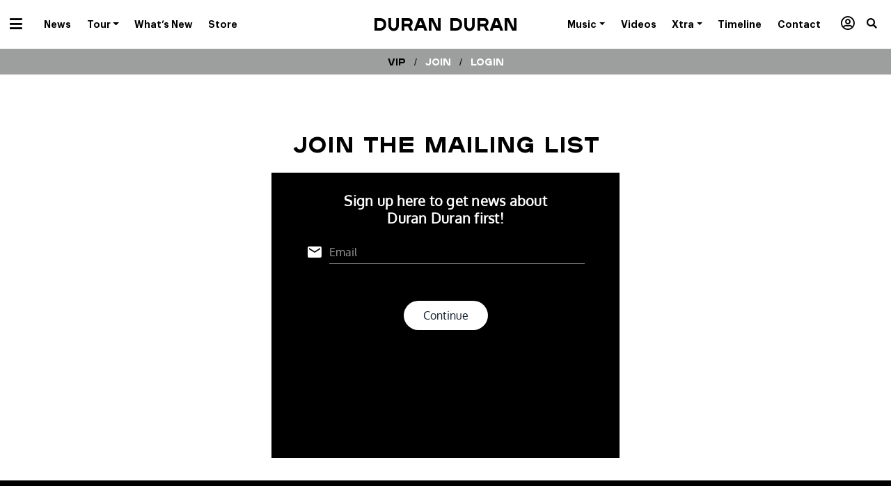

--- FILE ---
content_type: text/html; charset=UTF-8
request_url: https://duranduran.com/tours/december-12-2000-apollo-manchester-uk/
body_size: 14481
content:

<!doctype html>
<html lang="en-US">
  <head>
  <meta charset="utf-8">
  <meta http-equiv="x-ua-compatible" content="ie=edge">
  <meta name="viewport" content="width=device-width, initial-scale=1">

  
  <meta name='robots' content='index, follow, max-image-preview:large, max-snippet:-1, max-video-preview:-1' />
	<style>img:is([sizes="auto" i], [sizes^="auto," i]) { contain-intrinsic-size: 3000px 1500px }</style>
	
	<!-- This site is optimized with the Yoast SEO plugin v25.3.1 - https://yoast.com/wordpress/plugins/seo/ -->
	<title>December 12, 2000 – Apollo, Manchester, UK - Duran Duran</title>
	<link rel="canonical" href="https://duranduran.com/tours/december-12-2000-apollo-manchester-uk/" />
	<script type="application/ld+json" class="yoast-schema-graph">{"@context":"https://schema.org","@graph":[{"@type":"WebPage","@id":"https://duranduran.com/tours/december-12-2000-apollo-manchester-uk/","url":"https://duranduran.com/tours/december-12-2000-apollo-manchester-uk/","name":"December 12, 2000 – Apollo, Manchester, UK - Duran Duran","isPartOf":{"@id":"https://duranduran.com/#website"},"datePublished":"2018-10-01T16:29:58+00:00","inLanguage":"en-US","potentialAction":[{"@type":"ReadAction","target":["https://duranduran.com/tours/december-12-2000-apollo-manchester-uk/"]}]},{"@type":"WebSite","@id":"https://duranduran.com/#website","url":"https://duranduran.com/","name":"Duran Duran","description":"- Future Past, Out Now","publisher":{"@id":"https://duranduran.com/#organization"},"potentialAction":[{"@type":"SearchAction","target":{"@type":"EntryPoint","urlTemplate":"https://duranduran.com/?s={search_term_string}"},"query-input":{"@type":"PropertyValueSpecification","valueRequired":true,"valueName":"search_term_string"}}],"inLanguage":"en-US"},{"@type":"Organization","@id":"https://duranduran.com/#organization","name":"DURAN DURAN","url":"https://duranduran.com/","logo":{"@type":"ImageObject","inLanguage":"en-US","@id":"https://duranduran.com/#/schema/logo/image/","url":"https://duranduran.com/app/uploads/2022/05/Duran-Duran-Rock-Roll-Hall-of-Fame-Inductees-2022.jpeg","contentUrl":"https://duranduran.com/app/uploads/2022/05/Duran-Duran-Rock-Roll-Hall-of-Fame-Inductees-2022.jpeg","width":1280,"height":720,"caption":"DURAN DURAN"},"image":{"@id":"https://duranduran.com/#/schema/logo/image/"}}]}</script>
	<!-- / Yoast SEO plugin. -->


<link rel='dns-prefetch' href='//www.googletagmanager.com' />
<script type="text/javascript">
/* <![CDATA[ */
window._wpemojiSettings = {"baseUrl":"https:\/\/s.w.org\/images\/core\/emoji\/16.0.1\/72x72\/","ext":".png","svgUrl":"https:\/\/s.w.org\/images\/core\/emoji\/16.0.1\/svg\/","svgExt":".svg","source":{"concatemoji":"https:\/\/duranduran.com\/wp-includes\/js\/wp-emoji-release.min.js?ver=6.8.3"}};
/*! This file is auto-generated */
!function(s,n){var o,i,e;function c(e){try{var t={supportTests:e,timestamp:(new Date).valueOf()};sessionStorage.setItem(o,JSON.stringify(t))}catch(e){}}function p(e,t,n){e.clearRect(0,0,e.canvas.width,e.canvas.height),e.fillText(t,0,0);var t=new Uint32Array(e.getImageData(0,0,e.canvas.width,e.canvas.height).data),a=(e.clearRect(0,0,e.canvas.width,e.canvas.height),e.fillText(n,0,0),new Uint32Array(e.getImageData(0,0,e.canvas.width,e.canvas.height).data));return t.every(function(e,t){return e===a[t]})}function u(e,t){e.clearRect(0,0,e.canvas.width,e.canvas.height),e.fillText(t,0,0);for(var n=e.getImageData(16,16,1,1),a=0;a<n.data.length;a++)if(0!==n.data[a])return!1;return!0}function f(e,t,n,a){switch(t){case"flag":return n(e,"\ud83c\udff3\ufe0f\u200d\u26a7\ufe0f","\ud83c\udff3\ufe0f\u200b\u26a7\ufe0f")?!1:!n(e,"\ud83c\udde8\ud83c\uddf6","\ud83c\udde8\u200b\ud83c\uddf6")&&!n(e,"\ud83c\udff4\udb40\udc67\udb40\udc62\udb40\udc65\udb40\udc6e\udb40\udc67\udb40\udc7f","\ud83c\udff4\u200b\udb40\udc67\u200b\udb40\udc62\u200b\udb40\udc65\u200b\udb40\udc6e\u200b\udb40\udc67\u200b\udb40\udc7f");case"emoji":return!a(e,"\ud83e\udedf")}return!1}function g(e,t,n,a){var r="undefined"!=typeof WorkerGlobalScope&&self instanceof WorkerGlobalScope?new OffscreenCanvas(300,150):s.createElement("canvas"),o=r.getContext("2d",{willReadFrequently:!0}),i=(o.textBaseline="top",o.font="600 32px Arial",{});return e.forEach(function(e){i[e]=t(o,e,n,a)}),i}function t(e){var t=s.createElement("script");t.src=e,t.defer=!0,s.head.appendChild(t)}"undefined"!=typeof Promise&&(o="wpEmojiSettingsSupports",i=["flag","emoji"],n.supports={everything:!0,everythingExceptFlag:!0},e=new Promise(function(e){s.addEventListener("DOMContentLoaded",e,{once:!0})}),new Promise(function(t){var n=function(){try{var e=JSON.parse(sessionStorage.getItem(o));if("object"==typeof e&&"number"==typeof e.timestamp&&(new Date).valueOf()<e.timestamp+604800&&"object"==typeof e.supportTests)return e.supportTests}catch(e){}return null}();if(!n){if("undefined"!=typeof Worker&&"undefined"!=typeof OffscreenCanvas&&"undefined"!=typeof URL&&URL.createObjectURL&&"undefined"!=typeof Blob)try{var e="postMessage("+g.toString()+"("+[JSON.stringify(i),f.toString(),p.toString(),u.toString()].join(",")+"));",a=new Blob([e],{type:"text/javascript"}),r=new Worker(URL.createObjectURL(a),{name:"wpTestEmojiSupports"});return void(r.onmessage=function(e){c(n=e.data),r.terminate(),t(n)})}catch(e){}c(n=g(i,f,p,u))}t(n)}).then(function(e){for(var t in e)n.supports[t]=e[t],n.supports.everything=n.supports.everything&&n.supports[t],"flag"!==t&&(n.supports.everythingExceptFlag=n.supports.everythingExceptFlag&&n.supports[t]);n.supports.everythingExceptFlag=n.supports.everythingExceptFlag&&!n.supports.flag,n.DOMReady=!1,n.readyCallback=function(){n.DOMReady=!0}}).then(function(){return e}).then(function(){var e;n.supports.everything||(n.readyCallback(),(e=n.source||{}).concatemoji?t(e.concatemoji):e.wpemoji&&e.twemoji&&(t(e.twemoji),t(e.wpemoji)))}))}((window,document),window._wpemojiSettings);
/* ]]> */
</script>
<style id='wp-emoji-styles-inline-css' type='text/css'>

	img.wp-smiley, img.emoji {
		display: inline !important;
		border: none !important;
		box-shadow: none !important;
		height: 1em !important;
		width: 1em !important;
		margin: 0 0.07em !important;
		vertical-align: -0.1em !important;
		background: none !important;
		padding: 0 !important;
	}
</style>
<link rel='stylesheet' id='wp-block-library-css' href='https://duranduran.com/wp-includes/css/dist/block-library/style.min.css?ver=6.8.3' type='text/css' media='all' />
<style id='classic-theme-styles-inline-css' type='text/css'>
/*! This file is auto-generated */
.wp-block-button__link{color:#fff;background-color:#32373c;border-radius:9999px;box-shadow:none;text-decoration:none;padding:calc(.667em + 2px) calc(1.333em + 2px);font-size:1.125em}.wp-block-file__button{background:#32373c;color:#fff;text-decoration:none}
</style>
<link rel='stylesheet' id='search-filter-flatpickr-css' href='https://duranduran.com/app/plugins/search-filter/assets/css/vendor/flatpickr.min.css?ver=3.1.6' type='text/css' media='all' />
<link rel='stylesheet' id='search-filter-css' href='https://duranduran.com/app/plugins/search-filter-pro/assets/css/frontend/frontend.css?ver=3.1.6' type='text/css' media='all' />
<style id='global-styles-inline-css' type='text/css'>
:root{--wp--preset--aspect-ratio--square: 1;--wp--preset--aspect-ratio--4-3: 4/3;--wp--preset--aspect-ratio--3-4: 3/4;--wp--preset--aspect-ratio--3-2: 3/2;--wp--preset--aspect-ratio--2-3: 2/3;--wp--preset--aspect-ratio--16-9: 16/9;--wp--preset--aspect-ratio--9-16: 9/16;--wp--preset--color--black: #000000;--wp--preset--color--cyan-bluish-gray: #abb8c3;--wp--preset--color--white: #ffffff;--wp--preset--color--pale-pink: #f78da7;--wp--preset--color--vivid-red: #cf2e2e;--wp--preset--color--luminous-vivid-orange: #ff6900;--wp--preset--color--luminous-vivid-amber: #fcb900;--wp--preset--color--light-green-cyan: #7bdcb5;--wp--preset--color--vivid-green-cyan: #00d084;--wp--preset--color--pale-cyan-blue: #8ed1fc;--wp--preset--color--vivid-cyan-blue: #0693e3;--wp--preset--color--vivid-purple: #9b51e0;--wp--preset--gradient--vivid-cyan-blue-to-vivid-purple: linear-gradient(135deg,rgba(6,147,227,1) 0%,rgb(155,81,224) 100%);--wp--preset--gradient--light-green-cyan-to-vivid-green-cyan: linear-gradient(135deg,rgb(122,220,180) 0%,rgb(0,208,130) 100%);--wp--preset--gradient--luminous-vivid-amber-to-luminous-vivid-orange: linear-gradient(135deg,rgba(252,185,0,1) 0%,rgba(255,105,0,1) 100%);--wp--preset--gradient--luminous-vivid-orange-to-vivid-red: linear-gradient(135deg,rgba(255,105,0,1) 0%,rgb(207,46,46) 100%);--wp--preset--gradient--very-light-gray-to-cyan-bluish-gray: linear-gradient(135deg,rgb(238,238,238) 0%,rgb(169,184,195) 100%);--wp--preset--gradient--cool-to-warm-spectrum: linear-gradient(135deg,rgb(74,234,220) 0%,rgb(151,120,209) 20%,rgb(207,42,186) 40%,rgb(238,44,130) 60%,rgb(251,105,98) 80%,rgb(254,248,76) 100%);--wp--preset--gradient--blush-light-purple: linear-gradient(135deg,rgb(255,206,236) 0%,rgb(152,150,240) 100%);--wp--preset--gradient--blush-bordeaux: linear-gradient(135deg,rgb(254,205,165) 0%,rgb(254,45,45) 50%,rgb(107,0,62) 100%);--wp--preset--gradient--luminous-dusk: linear-gradient(135deg,rgb(255,203,112) 0%,rgb(199,81,192) 50%,rgb(65,88,208) 100%);--wp--preset--gradient--pale-ocean: linear-gradient(135deg,rgb(255,245,203) 0%,rgb(182,227,212) 50%,rgb(51,167,181) 100%);--wp--preset--gradient--electric-grass: linear-gradient(135deg,rgb(202,248,128) 0%,rgb(113,206,126) 100%);--wp--preset--gradient--midnight: linear-gradient(135deg,rgb(2,3,129) 0%,rgb(40,116,252) 100%);--wp--preset--font-size--small: 13px;--wp--preset--font-size--medium: 20px;--wp--preset--font-size--large: 36px;--wp--preset--font-size--x-large: 42px;--wp--preset--spacing--20: 0.44rem;--wp--preset--spacing--30: 0.67rem;--wp--preset--spacing--40: 1rem;--wp--preset--spacing--50: 1.5rem;--wp--preset--spacing--60: 2.25rem;--wp--preset--spacing--70: 3.38rem;--wp--preset--spacing--80: 5.06rem;--wp--preset--shadow--natural: 6px 6px 9px rgba(0, 0, 0, 0.2);--wp--preset--shadow--deep: 12px 12px 50px rgba(0, 0, 0, 0.4);--wp--preset--shadow--sharp: 6px 6px 0px rgba(0, 0, 0, 0.2);--wp--preset--shadow--outlined: 6px 6px 0px -3px rgba(255, 255, 255, 1), 6px 6px rgba(0, 0, 0, 1);--wp--preset--shadow--crisp: 6px 6px 0px rgba(0, 0, 0, 1);}:where(.is-layout-flex){gap: 0.5em;}:where(.is-layout-grid){gap: 0.5em;}body .is-layout-flex{display: flex;}.is-layout-flex{flex-wrap: wrap;align-items: center;}.is-layout-flex > :is(*, div){margin: 0;}body .is-layout-grid{display: grid;}.is-layout-grid > :is(*, div){margin: 0;}:where(.wp-block-columns.is-layout-flex){gap: 2em;}:where(.wp-block-columns.is-layout-grid){gap: 2em;}:where(.wp-block-post-template.is-layout-flex){gap: 1.25em;}:where(.wp-block-post-template.is-layout-grid){gap: 1.25em;}.has-black-color{color: var(--wp--preset--color--black) !important;}.has-cyan-bluish-gray-color{color: var(--wp--preset--color--cyan-bluish-gray) !important;}.has-white-color{color: var(--wp--preset--color--white) !important;}.has-pale-pink-color{color: var(--wp--preset--color--pale-pink) !important;}.has-vivid-red-color{color: var(--wp--preset--color--vivid-red) !important;}.has-luminous-vivid-orange-color{color: var(--wp--preset--color--luminous-vivid-orange) !important;}.has-luminous-vivid-amber-color{color: var(--wp--preset--color--luminous-vivid-amber) !important;}.has-light-green-cyan-color{color: var(--wp--preset--color--light-green-cyan) !important;}.has-vivid-green-cyan-color{color: var(--wp--preset--color--vivid-green-cyan) !important;}.has-pale-cyan-blue-color{color: var(--wp--preset--color--pale-cyan-blue) !important;}.has-vivid-cyan-blue-color{color: var(--wp--preset--color--vivid-cyan-blue) !important;}.has-vivid-purple-color{color: var(--wp--preset--color--vivid-purple) !important;}.has-black-background-color{background-color: var(--wp--preset--color--black) !important;}.has-cyan-bluish-gray-background-color{background-color: var(--wp--preset--color--cyan-bluish-gray) !important;}.has-white-background-color{background-color: var(--wp--preset--color--white) !important;}.has-pale-pink-background-color{background-color: var(--wp--preset--color--pale-pink) !important;}.has-vivid-red-background-color{background-color: var(--wp--preset--color--vivid-red) !important;}.has-luminous-vivid-orange-background-color{background-color: var(--wp--preset--color--luminous-vivid-orange) !important;}.has-luminous-vivid-amber-background-color{background-color: var(--wp--preset--color--luminous-vivid-amber) !important;}.has-light-green-cyan-background-color{background-color: var(--wp--preset--color--light-green-cyan) !important;}.has-vivid-green-cyan-background-color{background-color: var(--wp--preset--color--vivid-green-cyan) !important;}.has-pale-cyan-blue-background-color{background-color: var(--wp--preset--color--pale-cyan-blue) !important;}.has-vivid-cyan-blue-background-color{background-color: var(--wp--preset--color--vivid-cyan-blue) !important;}.has-vivid-purple-background-color{background-color: var(--wp--preset--color--vivid-purple) !important;}.has-black-border-color{border-color: var(--wp--preset--color--black) !important;}.has-cyan-bluish-gray-border-color{border-color: var(--wp--preset--color--cyan-bluish-gray) !important;}.has-white-border-color{border-color: var(--wp--preset--color--white) !important;}.has-pale-pink-border-color{border-color: var(--wp--preset--color--pale-pink) !important;}.has-vivid-red-border-color{border-color: var(--wp--preset--color--vivid-red) !important;}.has-luminous-vivid-orange-border-color{border-color: var(--wp--preset--color--luminous-vivid-orange) !important;}.has-luminous-vivid-amber-border-color{border-color: var(--wp--preset--color--luminous-vivid-amber) !important;}.has-light-green-cyan-border-color{border-color: var(--wp--preset--color--light-green-cyan) !important;}.has-vivid-green-cyan-border-color{border-color: var(--wp--preset--color--vivid-green-cyan) !important;}.has-pale-cyan-blue-border-color{border-color: var(--wp--preset--color--pale-cyan-blue) !important;}.has-vivid-cyan-blue-border-color{border-color: var(--wp--preset--color--vivid-cyan-blue) !important;}.has-vivid-purple-border-color{border-color: var(--wp--preset--color--vivid-purple) !important;}.has-vivid-cyan-blue-to-vivid-purple-gradient-background{background: var(--wp--preset--gradient--vivid-cyan-blue-to-vivid-purple) !important;}.has-light-green-cyan-to-vivid-green-cyan-gradient-background{background: var(--wp--preset--gradient--light-green-cyan-to-vivid-green-cyan) !important;}.has-luminous-vivid-amber-to-luminous-vivid-orange-gradient-background{background: var(--wp--preset--gradient--luminous-vivid-amber-to-luminous-vivid-orange) !important;}.has-luminous-vivid-orange-to-vivid-red-gradient-background{background: var(--wp--preset--gradient--luminous-vivid-orange-to-vivid-red) !important;}.has-very-light-gray-to-cyan-bluish-gray-gradient-background{background: var(--wp--preset--gradient--very-light-gray-to-cyan-bluish-gray) !important;}.has-cool-to-warm-spectrum-gradient-background{background: var(--wp--preset--gradient--cool-to-warm-spectrum) !important;}.has-blush-light-purple-gradient-background{background: var(--wp--preset--gradient--blush-light-purple) !important;}.has-blush-bordeaux-gradient-background{background: var(--wp--preset--gradient--blush-bordeaux) !important;}.has-luminous-dusk-gradient-background{background: var(--wp--preset--gradient--luminous-dusk) !important;}.has-pale-ocean-gradient-background{background: var(--wp--preset--gradient--pale-ocean) !important;}.has-electric-grass-gradient-background{background: var(--wp--preset--gradient--electric-grass) !important;}.has-midnight-gradient-background{background: var(--wp--preset--gradient--midnight) !important;}.has-small-font-size{font-size: var(--wp--preset--font-size--small) !important;}.has-medium-font-size{font-size: var(--wp--preset--font-size--medium) !important;}.has-large-font-size{font-size: var(--wp--preset--font-size--large) !important;}.has-x-large-font-size{font-size: var(--wp--preset--font-size--x-large) !important;}
:where(.wp-block-post-template.is-layout-flex){gap: 1.25em;}:where(.wp-block-post-template.is-layout-grid){gap: 1.25em;}
:where(.wp-block-columns.is-layout-flex){gap: 2em;}:where(.wp-block-columns.is-layout-grid){gap: 2em;}
:root :where(.wp-block-pullquote){font-size: 1.5em;line-height: 1.6;}
</style>
<link rel='stylesheet' id='responsive-lightbox-swipebox-css' href='https://duranduran.com/app/plugins/responsive-lightbox/assets/swipebox/swipebox.min.css?ver=1.5.2' type='text/css' media='all' />
<link rel='stylesheet' id='wp-faq-public-style-css' href='https://duranduran.com/app/plugins/sp-faq/assets/css/wp-faq-public.css?ver=3.9.3' type='text/css' media='all' />
<link rel='stylesheet' id='wp-pagenavi-css' href='https://duranduran.com/app/plugins/wp-pagenavi/pagenavi-css.css?ver=2.70' type='text/css' media='all' />
<link rel='stylesheet' id='search-filter-ugc-styles-css' href='https://duranduran.com/app/uploads/search-filter/style.css?ver=2' type='text/css' media='all' />
<link rel='stylesheet' id='sage/css-css' href='https://duranduran.com/app/themes/sage/dist/styles/main.css' type='text/css' media='all' />
<script type="text/javascript">
		if ( ! Object.hasOwn( window, 'searchAndFilter' ) ) {
			window.searchAndFilter = {};
		}
		</script><script type="text/javascript" src="https://duranduran.com/wp-includes/js/jquery/jquery.min.js?ver=3.7.1" id="jquery-core-js"></script>
<script type="text/javascript" src="https://duranduran.com/wp-includes/js/jquery/jquery-migrate.min.js?ver=3.4.1" id="jquery-migrate-js"></script>
<script type="text/javascript" src="https://duranduran.com/app/plugins/responsive-lightbox/assets/swipebox/jquery.swipebox.min.js?ver=1.5.2" id="responsive-lightbox-swipebox-js"></script>
<script type="text/javascript" src="https://duranduran.com/wp-includes/js/underscore.min.js?ver=1.13.7" id="underscore-js"></script>
<script type="text/javascript" src="https://duranduran.com/app/plugins/responsive-lightbox/assets/infinitescroll/infinite-scroll.pkgd.min.js?ver=4.0.1" id="responsive-lightbox-infinite-scroll-js"></script>
<script type="text/javascript" id="responsive-lightbox-js-before">
/* <![CDATA[ */
var rlArgs = {"script":"swipebox","selector":"lightbox","customEvents":"","activeGalleries":true,"animation":true,"hideCloseButtonOnMobile":false,"removeBarsOnMobile":false,"hideBars":true,"hideBarsDelay":5000,"videoMaxWidth":1080,"useSVG":false,"loopAtEnd":true,"woocommerce_gallery":false,"ajaxurl":"https:\/\/duranduran.com\/wp-admin\/admin-ajax.php","nonce":"8a1e56774c","preview":false,"postId":46536,"scriptExtension":false};
/* ]]> */
</script>
<script type="text/javascript" src="https://duranduran.com/app/plugins/responsive-lightbox/js/front.js?ver=2.5.2" id="responsive-lightbox-js"></script>
<script type="text/javascript" src="https://duranduran.com/app/plugins/search-filter/assets/js/vendor/flatpickr.min.js?ver=3.1.6" id="search-filter-flatpickr-js"></script>
<script type="text/javascript" id="search-filter-js-before">
/* <![CDATA[ */
window.searchAndFilter.frontend = {"fields":{},"queries":{},"library":{"fields":{},"components":{}},"restNonce":"8586f9cc49","homeUrl":"https:\/\/duranduran.com","isPro":false,"suggestionsNonce":"a1885a5904"};
/* ]]> */
</script>
<script type="text/javascript" src="https://duranduran.com/app/plugins/search-filter-pro/assets/js/frontend/frontend.js?ver=3.1.6" id="search-filter-js"></script>
<link rel="https://api.w.org/" href="https://duranduran.com/wp-json/" /><link rel="EditURI" type="application/rsd+xml" title="RSD" href="https://duranduran.com/xmlrpc.php?rsd" />
<meta name="generator" content="WordPress 6.8.3" />
<link rel='shortlink' href='https://duranduran.com/?p=46536' />
<link rel="alternate" title="oEmbed (JSON)" type="application/json+oembed" href="https://duranduran.com/wp-json/oembed/1.0/embed?url=https%3A%2F%2Fduranduran.com%2Ftours%2Fdecember-12-2000-apollo-manchester-uk%2F" />
<link rel="alternate" title="oEmbed (XML)" type="text/xml+oembed" href="https://duranduran.com/wp-json/oembed/1.0/embed?url=https%3A%2F%2Fduranduran.com%2Ftours%2Fdecember-12-2000-apollo-manchester-uk%2F&#038;format=xml" />
<meta name="generator" content="Site Kit by Google 1.155.0" />
  <script>var $ = jQuery.noConflict();</script>

  <link rel="icon" href="https://duranduran.com/app/themes/sage/dist/images/favicon.png">

      <div id="fb-root"></div>
    <script>(function(d, s, id) {
      var js, fjs = d.getElementsByTagName(s)[0];
      if (d.getElementById(id)) return;
      js = d.createElement(s); js.id = id;
      js.src = "//connect.facebook.net/en_US/sdk.js#xfbml=1&version=v2.9&appId=223827147650260";
      fjs.parentNode.insertBefore(js, fjs);
    }(document, 'script', 'facebook-jssdk'));</script>
  </head>
  <body class="wp-singular tours-template-default single single-tours postid-46536 wp-theme-sage december-12-2000-apollo-manchester-uk tours-december-12-2000-apollo-manchester-uk">
    <!--[if IE]>
      <div class="alert alert-warning">
        You are using an <strong>outdated</strong> browser. Please <a href="http://browsehappy.com/">gold your browser</a> to improve your experience.      </div>
    <![endif]-->

    <div class="site-wrapper ">

      
        
  <header class="banner" role="banner">


  <div class="container-fluid">
    <div class="row">
      <div class="col-12 text-center position-relative">

        <nav class="navbar navbar-topbar navbar-mainmenu float-left d-inline-block p-0" role="navigation" aria-label="Primary Menu">
          <div class="navbar-toggleable-xs">
            <ul id="menu-dd-now" class="nav graphiksemibold" itemscope itemtype="http://www.schema.org/SiteNavigationElement"><li  id="menu-item-53604" class="hamburger menu-item menu-item-type-custom menu-item-object-custom menu-item-has-children dropdown menu-item-53604 nav-item"><a href="#" data-hover="dropdown" aria-haspopup="true" aria-expanded="false" class="dropdown-toggle nav-link" id="menu-item-dropdown-53604"><span itemprop="name"><i class="fas fa-bars"></i></span></a>
<ul class="dropdown-menu" aria-labelledby="menu-item-dropdown-53604">
	<li  id="menu-item-53606" class="menu-item menu-item-type-taxonomy menu-item-object-category menu-item-53606 nav-item"><a title="News" itemprop="url" href="https://duranduran.com/category/news/" class="dropdown-item"><span itemprop="name">News</span></a></li>
	<li  id="menu-item-53605" class="menu-item menu-item-type-post_type menu-item-object-page menu-item-53605 nav-item"><a title="Tour" itemprop="url" href="https://duranduran.com/tour/" class="dropdown-item"><span itemprop="name">Tour</span></a></li>
	<li  id="menu-item-53607" class="menu-item menu-item-type-custom menu-item-object-custom menu-item-53607 nav-item"><a title="What&#8217;s New" itemprop="url" href="/new-releases" class="dropdown-item"><span itemprop="name">What&#8217;s New</span></a></li>
	<li  id="menu-item-53821" class="menu-item menu-item-type-post_type menu-item-object-page menu-item-53821 nav-item"><a title="About" itemprop="url" href="https://duranduran.com/about/" class="dropdown-item"><span itemprop="name">About</span></a></li>
	<li  id="menu-item-53608" class="menu-item menu-item-type-custom menu-item-object-custom menu-item-53608 nav-item"><a title="Store" target="_blank" rel="noopener noreferrer" itemprop="url" href="https://duranduranofficialstore.com/" class="dropdown-item"><span itemprop="name">Store</span></a></li>
	<li  id="menu-item-53610" class="black-nav menu-item menu-item-type-custom menu-item-object-custom menu-item-53610 nav-item"><a title="Music" itemprop="url" href="/releases" class="dropdown-item"><span itemprop="name">Music</span></a></li>
	<li  id="menu-item-54184" class="black-nav menu-item menu-item-type-custom menu-item-object-custom menu-item-54184 nav-item"><a title="Videos" itemprop="url" href="/videos" class="dropdown-item"><span itemprop="name">Videos</span></a></li>
	<li  id="menu-item-53818" class="black-nav menu-item menu-item-type-custom menu-item-object-custom menu-item-53818 nav-item"><a title="Timeline" itemprop="url" href="/dd-timeline" class="dropdown-item"><span itemprop="name">Timeline</span></a></li>
	<li  id="menu-item-53613" class="black-nav menu-item menu-item-type-custom menu-item-object-custom menu-item-53613 nav-item"><a title="Xtra" itemprop="url" href="/xtra" class="dropdown-item"><span itemprop="name">Xtra</span></a></li>
	<li  id="menu-item-53951" class="black-nav menu-item menu-item-type-custom menu-item-object-custom menu-item-53951 nav-item"><a title="Members / VIP" itemprop="url" href="/members" class="dropdown-item"><span itemprop="name"><i class="far fa-user-circle"></i> Members</span></a></li>
</ul>
</li>
<li  id="menu-item-53575" class="d-none d-xl-block dropdown-normal menu-item menu-item-type-taxonomy menu-item-object-category menu-item-53575 nav-item"><a title="News" itemprop="url" href="https://duranduran.com/category/news/" class="nav-link"><span itemprop="name">News</span></a></li>
<li  id="menu-item-53574" class="d-none d-xl-block dropdown-normal menu-item menu-item-type-post_type menu-item-object-page menu-item-has-children dropdown menu-item-53574 nav-item"><a title="Tour Dates" href="https://duranduran.com/tour/" data-hover="dropdown" aria-haspopup="true" aria-expanded="false" class="dropdown-toggle nav-link" id="menu-item-dropdown-53574"><span itemprop="name">Tour</span></a>
<ul class="dropdown-menu" aria-labelledby="menu-item-dropdown-53574">
	<li  id="menu-item-54210" class="menu-item menu-item-type-post_type menu-item-object-page menu-item-54210 nav-item"><a title="Tour Dates" itemprop="url" href="https://duranduran.com/tour/" class="dropdown-item"><span itemprop="name">Tour Dates</span></a></li>
	<li  id="menu-item-54209" class="menu-item menu-item-type-post_type menu-item-object-page menu-item-54209 nav-item"><a title="All Tours" itemprop="url" href="https://duranduran.com/tour-archive/" class="dropdown-item"><span itemprop="name">Tour Archive</span></a></li>
</ul>
</li>
<li  id="menu-item-53576" class="d-none d-xl-block menu-item menu-item-type-custom menu-item-object-custom menu-item-53576 nav-item"><a title="What’s New" itemprop="url" href="/new-releases" class="nav-link"><span itemprop="name">What&#8217;s New</span></a></li>
<li  id="menu-item-53577" class="d-none d-xl-block menu-item menu-item-type-custom menu-item-object-custom menu-item-53577 nav-item"><a title="Duran Duran Store" target="_blank" rel="noopener noreferrer" itemprop="url" href="https://duranduranofficialstore.com/" class="nav-link"><span itemprop="name">Store</span></a></li>
<li  id="menu-item-77471" class="menu-item menu-item-type-custom menu-item-object-custom menu-item-home menu-item-77471 nav-item"><a itemprop="url" href="http://duranduran.com" class="nav-link"><span itemprop="name"> </span></a></li>
</ul>          </div>
        </nav>

        <h1 class="mb-0 float-none brand plaak6">
          <a class="d-inline-block" href="https://duranduran.com/">
                          Duran Duran                      </a>
        </h1>

        <nav class="navbar navbar-topbar navbar-mainmenu-right float-right d-inline-block p-0" role="navigation" aria-label="Primary Menu">
          <div class="navbar-toggleable-xs">
            <ul id="menu-dd-universe" class="nav graphiksemibold" itemscope itemtype="http://www.schema.org/SiteNavigationElement"><li  id="menu-item-53624" class="hamburger menu-item menu-item-type-custom menu-item-object-custom menu-item-has-children dropdown menu-item-53624 nav-item"><a href="#" data-hover="dropdown" aria-haspopup="true" aria-expanded="false" class="dropdown-toggle nav-link" id="menu-item-dropdown-53624"><span itemprop="name"><i class="fas fa-bars"></i></span></a>
<ul class="dropdown-menu" aria-labelledby="menu-item-dropdown-53624">
	<li  id="menu-item-53626" class="menu-item menu-item-type-taxonomy menu-item-object-category menu-item-53626 nav-item"><a title="News" itemprop="url" href="https://duranduran.com/category/news/" class="dropdown-item"><span itemprop="name">News / Press</span></a></li>
	<li  id="menu-item-53625" class="menu-item menu-item-type-post_type menu-item-object-page menu-item-53625 nav-item"><a title="Tour" itemprop="url" href="https://duranduran.com/tour/" class="dropdown-item"><span itemprop="name">Tour</span></a></li>
	<li  id="menu-item-53627" class="menu-item menu-item-type-custom menu-item-object-custom menu-item-53627 nav-item"><a title="New Releases" itemprop="url" href="/new-releases" class="dropdown-item"><span itemprop="name">New Releases</span></a></li>
	<li  id="menu-item-53823" class="menu-item menu-item-type-post_type menu-item-object-page menu-item-53823 nav-item"><a title="About" itemprop="url" href="https://duranduran.com/about/" class="dropdown-item"><span itemprop="name">About</span></a></li>
	<li  id="menu-item-53628" class="menu-item menu-item-type-custom menu-item-object-custom menu-item-53628 nav-item"><a title="Store" target="_blank" rel="noopener noreferrer" itemprop="url" href="https://duranduranofficialstore.com/" class="dropdown-item"><span itemprop="name">Store</span></a></li>
	<li  id="menu-item-67564" class="menu-item menu-item-type-custom menu-item-object-custom menu-item-67564 nav-item"><a title="A Hollywood High" itemprop="url" href="https://duranduranahollywoodhigh.com" class="dropdown-item"><span itemprop="name">A Hollywood High</span></a></li>
	<li  id="menu-item-53629" class="black-nav menu-item menu-item-type-custom menu-item-object-custom menu-item-53629 nav-item"><a title="Music" itemprop="url" href="/music" class="dropdown-item"><span itemprop="name">Music</span></a></li>
	<li  id="menu-item-53630" class="black-nav menu-item menu-item-type-custom menu-item-object-custom menu-item-53630 nav-item"><a title="Photos" itemprop="url" href="/photos/duran-spotting/" class="dropdown-item"><span itemprop="name">Photos</span></a></li>
	<li  id="menu-item-54183" class="black-nav menu-item menu-item-type-custom menu-item-object-custom menu-item-54183 nav-item"><a title="Videos" itemprop="url" href="/videos" class="dropdown-item"><span itemprop="name">Video</span></a></li>
	<li  id="menu-item-53632" class="black-nav menu-item menu-item-type-custom menu-item-object-custom menu-item-53632 nav-item"><a title="Xtra" itemprop="url" href="/xtra" class="dropdown-item"><span itemprop="name">Xtra</span></a></li>
	<li  id="menu-item-53819" class="black-nav menu-item menu-item-type-custom menu-item-object-custom menu-item-53819 nav-item"><a title="Timeline" itemprop="url" href="/dd-timeline" class="dropdown-item"><span itemprop="name">Timeline</span></a></li>
	<li  id="menu-item-68421" class="black-nav menu-item menu-item-type-post_type menu-item-object-page menu-item-68421 nav-item"><a title="Members / VIP" itemprop="url" href="https://duranduran.com/members/" class="dropdown-item"><span itemprop="name">Members</span></a></li>
</ul>
</li>
<li  id="menu-item-54296" class="d-none d-xl-block dropdown-normal menu-item menu-item-type-post_type menu-item-object-page menu-item-has-children dropdown menu-item-54296 nav-item"><a title="Music" href="https://duranduran.com/releases/" data-hover="dropdown" aria-haspopup="true" aria-expanded="false" class="dropdown-toggle nav-link" id="menu-item-dropdown-54296"><span itemprop="name">Music</span></a>
<ul class="dropdown-menu" aria-labelledby="menu-item-dropdown-54296">
	<li  id="menu-item-56180" class="menu-item menu-item-type-custom menu-item-object-custom menu-item-56180 nav-item"><a title="All Releases" itemprop="url" href="/releases/" class="dropdown-item"><span itemprop="name">All Releases</span></a></li>
	<li  id="menu-item-54298" class="menu-item menu-item-type-taxonomy menu-item-object-release_type menu-item-54298 nav-item"><a title="Albums" itemprop="url" href="https://duranduran.com/release_type/albums/" class="dropdown-item"><span itemprop="name">Albums</span></a></li>
	<li  id="menu-item-54297" class="menu-item menu-item-type-taxonomy menu-item-object-release_type menu-item-54297 nav-item"><a title="Singles" itemprop="url" href="https://duranduran.com/release_type/single/" class="dropdown-item"><span itemprop="name">Singles</span></a></li>
	<li  id="menu-item-54303" class="menu-item menu-item-type-taxonomy menu-item-object-release_type menu-item-54303 nav-item"><a title="Live Albums" itemprop="url" href="https://duranduran.com/release_type/live-album/" class="dropdown-item"><span itemprop="name">Live Albums</span></a></li>
	<li  id="menu-item-54299" class="menu-item menu-item-type-taxonomy menu-item-object-release_type menu-item-54299 nav-item"><a title="CD/DVD" itemprop="url" href="https://duranduran.com/release_type/cd-dvd/" class="dropdown-item"><span itemprop="name">CD/DVD</span></a></li>
	<li  id="menu-item-54302" class="menu-item menu-item-type-taxonomy menu-item-object-release_type menu-item-54302 nav-item"><a title="DVD" itemprop="url" href="https://duranduran.com/release_type/dvd/" class="dropdown-item"><span itemprop="name">DVD</span></a></li>
	<li  id="menu-item-54300" class="menu-item menu-item-type-taxonomy menu-item-object-release_type menu-item-54300 nav-item"><a title="Box Sets" itemprop="url" href="https://duranduran.com/release_type/box-set/" class="dropdown-item"><span itemprop="name">Box Sets</span></a></li>
	<li  id="menu-item-54301" class="menu-item menu-item-type-taxonomy menu-item-object-release_type menu-item-54301 nav-item"><a title="Compilations" itemprop="url" href="https://duranduran.com/release_type/compilation/" class="dropdown-item"><span itemprop="name">Compilations</span></a></li>
	<li  id="menu-item-54304" class="menu-item menu-item-type-taxonomy menu-item-object-release_type menu-item-54304 nav-item"><a title="EPs" itemprop="url" href="https://duranduran.com/release_type/ep/" class="dropdown-item"><span itemprop="name">EPs</span></a></li>
	<li  id="menu-item-54305" class="menu-item menu-item-type-taxonomy menu-item-object-release_type menu-item-54305 nav-item"><a title="Vinyl" itemprop="url" href="https://duranduran.com/release_type/vinyl/" class="dropdown-item"><span itemprop="name">Vinyl</span></a></li>
	<li  id="menu-item-54306" class="menu-item menu-item-type-taxonomy menu-item-object-release_type menu-item-54306 nav-item"><a title="Remix Albums" itemprop="url" href="https://duranduran.com/release_type/remix-album/" class="dropdown-item"><span itemprop="name">Remix Albums</span></a></li>
</ul>
</li>
<li  id="menu-item-54182" class="d-none d-xl-block menu-item menu-item-type-custom menu-item-object-custom menu-item-54182 nav-item"><a title="Videos" itemprop="url" href="/videos" class="nav-link"><span itemprop="name">Videos</span></a></li>
<li  id="menu-item-53641" class="d-none d-xl-block dropdown-normal menu-item menu-item-type-post_type menu-item-object-page menu-item-has-children dropdown menu-item-53641 nav-item"><a title="Xtra" href="https://duranduran.com/xtra/" data-hover="dropdown" aria-haspopup="true" aria-expanded="false" class="dropdown-toggle nav-link" id="menu-item-dropdown-53641"><span itemprop="name">Xtra</span></a>
<ul class="dropdown-menu" aria-labelledby="menu-item-dropdown-53641">
	<li  id="menu-item-57326" class="menu-item menu-item-type-custom menu-item-object-custom menu-item-57326 nav-item"><a title="Duran Spotting" itemprop="url" href="https://duranduran.com/photos/duran-spotting/" class="dropdown-item"><span itemprop="name">Duran Spotting</span></a></li>
	<li  id="menu-item-54202" class="menu-item menu-item-type-taxonomy menu-item-object-category menu-item-54202 nav-item"><a title="Ask Katy" itemprop="url" href="https://duranduran.com/category/ask-katy/" class="dropdown-item"><span itemprop="name">Ask Katy</span></a></li>
	<li  id="menu-item-55631" class="menu-item menu-item-type-custom menu-item-object-custom menu-item-55631 nav-item"><a title="WHOOOSH!" target="_blank" rel="noopener noreferrer" itemprop="url" href="http://radio.duranduran.com/" class="dropdown-item"><span itemprop="name">WHOOOSH!</span></a></li>
	<li  id="menu-item-54203" class="menu-item menu-item-type-taxonomy menu-item-object-category menu-item-54203 nav-item"><a title="Collector&#8217;s Corner" itemprop="url" href="https://duranduran.com/category/collectors-corner/" class="dropdown-item"><span itemprop="name">Collector&#8217;s Corner (Archive)</span></a></li>
</ul>
</li>
<li  id="menu-item-53820" class="d-none d-xl-block menu-item menu-item-type-custom menu-item-object-custom menu-item-53820 nav-item"><a title="Timeline" itemprop="url" href="/dd-timeline" class="nav-link"><span itemprop="name">Timeline</span></a></li>
<li  id="menu-item-68501" class="d-none menu-item menu-item-type-post_type menu-item-object-page menu-item-68501 nav-item"><a title="Members" itemprop="url" href="https://duranduran.com/members/" class="nav-link"><span itemprop="name"><i class="far fa-user-circle"></i> Members</span></a></li>
<li  id="menu-item-68545" class="d-none d-xl-block menu-item menu-item-type-post_type menu-item-object-page menu-item-68545 nav-item"><a title="Contact" itemprop="url" href="https://duranduran.com/contact-us/" class="nav-link"><span itemprop="name">Contact</span></a></li>
</ul>          </div>
        </nav>

        <!-- USE ICON AREA -->
        
          <nav class="navbar navbar-topbar navbar-login float-right d-inline-block p-0" role="navigation" aria-label="Logged Out Menu">

            <div class="navbar-toggleable-xs">
              <ul id="menu-logged-out-menu" class="nav graphiksemibold" itemscope itemtype="http://www.schema.org/SiteNavigationElement"><li  id="menu-item-53649" class="hamburger menu-item menu-item-type-custom menu-item-object-custom menu-item-has-children dropdown menu-item-53649 nav-item"><a title="Members" href="https://duranduranmusic.com" data-hover="dropdown" aria-haspopup="true" aria-expanded="false" class="dropdown-toggle nav-link" id="menu-item-dropdown-53649"><span itemprop="name"><i class="far fa-user-circle"></i></span></a>
<ul class="dropdown-menu" aria-labelledby="menu-item-dropdown-53649">
	<li  id="menu-item-56952" class="menu-item menu-item-type-custom menu-item-object-custom menu-item-56952 nav-item"><a title="Members" target="_blank" rel="noopener noreferrer" itemprop="url" href="/members" class="dropdown-item"><span itemprop="name">Members</span></a></li>
	<li  id="menu-item-53650" class="menu-item menu-item-type-post_type menu-item-object-page menu-item-53650 nav-item"><a title="Join The Duran Duran VIP Community" itemprop="url" href="https://duranduran.com/members/join/" class="dropdown-item"><span itemprop="name">Join</span></a></li>
	<li  id="menu-item-53651" class="menu-item menu-item-type-post_type menu-item-object-page menu-item-53651 nav-item"><a title="Login" itemprop="url" href="https://duranduran.com/members/login/" class="dropdown-item"><span itemprop="name"><i class="fas fa-sign-in-alt"></i> Login</span></a></li>
</ul>
</li>
<li class="menu-search menu-item nav-item"><a href="/search-the-site/" role="button" title="Search"><i class="fas fa-search"></i></a></li></ul>            </div>
          </nav>

                <!-- USER ICON AREA END -->

      </div>
    </div>
  </div>

  <!-- hidden search - disabled in favor of going direct to search page -->
  <div class="collapse border-bottom border-top mb-3 lightest-gray-background" id="collapseExample">
    <div class="text-center w-100 py-4">
      <form role="search" method="get" class="form search-form" action="/index.php">
        <div class="input-group white-background">
          <input name="s" type="text" class="form-control search-field" placeholder="Search in this site">
          <span class="input-group-btn">
            <button type="submit" value="Search" class="btn btn-danger search-submit" type="button"><i class="fa fa-search" aria-hidden="true"></i>&nbsp;</button>
          </span>
        </div>
      </form>
      <a href="/search-the-site" title="Advanced Search" class="d-block mt-3 text-uppercase small-text">[ Advanced Search ]</a>

      <a data-toggle="collapse" href="#collapseExample" role="button" aria-expanded="false" aria-controls="collapseExample" title="Close" class="mt-3 black-link d-inline-block fontWeight400">CLOSE <i class="fas fa-times-circle"></i></a>
    </div>
  </div>
  <!-- end -->

</header>


    <div class="fanclub-nav text-left newgray-background">
      <div class="container-fluid">
        <div class="row">
          <div class="col-12 text-center py-2">
            <div class="plaak6 fontWeight400 join-account small-text">
              VIP &nbsp;/&nbsp; <a href="/members/join" title="JOIN VIP">Join</a> &nbsp;/&nbsp; <a href="/members/login" title="LOGIN">Login</a>
            </div>
          </div>
        </div>
      </div>
    </div>


        <div class="body-wrap">

          <!-- page header -->
          
                    <!-- page header end -->

          
          
            <div class="wrap container pb-4 " role="document">
              <main class="content row ">

          
              
                
<!-- Xtra header -->
<!-- Xtra header end -->

<article class="col-12 post-46536 tours type-tours status-publish hentry tourname-pop-trash-tour">

  <!-- if is DD timeline, before any other kind of single template -->
  <!-- else end DD timeline, start all other single templates -->

    <!-- start with featured image -->
    
      
      
        <!-- end featured image, resume rest of single template -->

    <!-- player for Whooosh -->
        <!-- end player for Whooosh -->

    <!-- singular post - photos first, then all others -->
        <!-- end singular post -->

  <!-- end all other templates -->

  <!-- end all single main template, begin latest news if is news page -->

  
</article>

<div class="clearthis mb-4"></div>


              
            </main><!-- /.content -->
          </div><!-- /.wrap -->
        </div><!-- /.body-wrap -->

      
      
        
<div class="container white-background py-4">
  <div class="row">
    <div class="col-11 col-sm-8 col-md-7 col-lg-6 text-center newsletter mx-auto">

      <h3 class="mb-3 mt-0 h2 plaak6">JOIN THE MAILING LIST</h3>


<iframe width="500" height="410" src="https://duranduran.os.fan/website" title="Openstage Fan Signup" frameborder="0" scrolling="no" style="max-width: 100%" allow="geolocation"></iframe>

      <!-- Begin Mailchimp Signup Form
      <div id="mc_embed_signup" class="pb-4">
        <form action="https://magusentertainment.us17.list-manage.com/subscribe/post?u=4fc50d0268a9ebdd9a7b336ef&amp;id=1ee8c34ad7" method="post" id="mc-embedded-subscribe-form" name="mc-embedded-subscribe-form" class="validate" target="_blank" novalidate>
          <div class="input-group">
            <input type="email" value="" name="EMAIL" class="required email form-control form-field" id="mce-EMAIL" placeholder="Enter your email address">
            <span class="input-group-btn">
              <input type="submit" value="JOIN" name="subscribe" id="mc-embedded-subscribe" class="join-button">
            </span>

            <div id="mce-responses" class="clear">
                <div class="response" id="mce-error-response" style="display:none"></div>
                <div class="response" id="mce-success-response" style="display:none"></div>
            </div> 
            real people should not fill this in and expect good things - do not remove this or risk form bot signups
            <div style="position: absolute; left: -5000px;" aria-hidden="true">
                <input type="text" name="b_bc077e057ccce0e45174e495d_1674f128d8" tabindex="-1" value="">
            </div>
          </div>
        </form>
      </div> -->
      <script type='text/javascript' src='//s3.amazonaws.com/downloads.mailchimp.com/js/mc-validate.js'></script><script type='text/javascript'>(function($) {window.fnames = new Array(); window.ftypes = new Array();fnames[0]='EMAIL';ftypes[0]='email';}(jQuery));var $mcj = jQuery.noConflict(true);</script>
      <!--End mc_embed_signup-->

    </div>
  </div>
</div>

  <footer class="content-info black-background dduniverse py-5" id="footer">

  <div class="container">
    <div class="row">

      <div class="col-12 col-sm-6 col-md-3">
                  <h3 class="plaak6 white-link">
            <a class="d-inline-block" href="https://duranduran.com/">
              Duran Duran            </a>
          </h3>
                <div class="menu-social-nav-container"><ul id="menu-social-nav" class="social-nav mt-3 px-0" itemscope itemtype="http://www.schema.org/SiteNavigationElement"><li id="menu-item-33093" class="menu-item menu-item-type-custom menu-item-object-custom menu-item-33093"><a target="_blank" href="http://www.facebook.com/duranduran" title="Facebook"><svg xmlns="http://www.w3.org/2000/svg" width="24" height="24" fill="currentColor" class="bi bi-facebook" viewBox="0 0 16 16">   <path d="M16 8.049c0-4.446-3.582-8.05-8-8.05C3.58 0-.002 3.603-.002 8.05c0 4.017 2.926 7.347 6.75 7.951v-5.625h-2.03V8.05H6.75V6.275c0-2.017 1.195-3.131 3.022-3.131.876 0 1.791.157 1.791.157v1.98h-1.009c-.993 0-1.303.621-1.303 1.258v1.51h2.218l-.354 2.326H9.25V16c3.824-.604 6.75-3.934 6.75-7.951z"/> </svg></a></li>
<li id="menu-item-44079" class="menu-item menu-item-type-custom menu-item-object-custom menu-item-44079"><a target="_blank" href="https://www.instagram.com/duranduran/?hl=en" title="Instagram"><svg xmlns="http://www.w3.org/2000/svg" width="24" height="24" fill="currentColor" class="bi bi-instagram" viewBox="0 0 16 16">   <path d="M8 0C5.829 0 5.556.01 4.703.048 3.85.088 3.269.222 2.76.42a3.917 3.917 0 0 0-1.417.923A3.927 3.927 0 0 0 .42 2.76C.222 3.268.087 3.85.048 4.7.01 5.555 0 5.827 0 8.001c0 2.172.01 2.444.048 3.297.04.852.174 1.433.372 1.942.205.526.478.972.923 1.417.444.445.89.719 1.416.923.51.198 1.09.333 1.942.372C5.555 15.99 5.827 16 8 16s2.444-.01 3.298-.048c.851-.04 1.434-.174 1.943-.372a3.916 3.916 0 0 0 1.416-.923c.445-.445.718-.891.923-1.417.197-.509.332-1.09.372-1.942C15.99 10.445 16 10.173 16 8s-.01-2.445-.048-3.299c-.04-.851-.175-1.433-.372-1.941a3.926 3.926 0 0 0-.923-1.417A3.911 3.911 0 0 0 13.24.42c-.51-.198-1.092-.333-1.943-.372C10.443.01 10.172 0 7.998 0h.003zm-.717 1.442h.718c2.136 0 2.389.007 3.232.046.78.035 1.204.166 1.486.275.373.145.64.319.92.599.28.28.453.546.598.92.11.281.24.705.275 1.485.039.843.047 1.096.047 3.231s-.008 2.389-.047 3.232c-.035.78-.166 1.203-.275 1.485a2.47 2.47 0 0 1-.599.919c-.28.28-.546.453-.92.598-.28.11-.704.24-1.485.276-.843.038-1.096.047-3.232.047s-2.39-.009-3.233-.047c-.78-.036-1.203-.166-1.485-.276a2.478 2.478 0 0 1-.92-.598 2.48 2.48 0 0 1-.6-.92c-.109-.281-.24-.705-.275-1.485-.038-.843-.046-1.096-.046-3.233 0-2.136.008-2.388.046-3.231.036-.78.166-1.204.276-1.486.145-.373.319-.64.599-.92.28-.28.546-.453.92-.598.282-.11.705-.24 1.485-.276.738-.034 1.024-.044 2.515-.045v.002zm4.988 1.328a.96.96 0 1 0 0 1.92.96.96 0 0 0 0-1.92zm-4.27 1.122a4.109 4.109 0 1 0 0 8.217 4.109 4.109 0 0 0 0-8.217zm0 1.441a2.667 2.667 0 1 1 0 5.334 2.667 2.667 0 0 1 0-5.334z"/> </svg></a></li>
<li id="menu-item-33095" class="menu-item menu-item-type-custom menu-item-object-custom menu-item-33095"><a target="_blank" href="http://www.youtube.com/duranduran" title="YouTube"><svg xmlns="http://www.w3.org/2000/svg" width="24" height="24" fill="currentColor" class="bi bi-youtube" viewBox="0 0 16 16">   <path d="M8.051 1.999h.089c.822.003 4.987.033 6.11.335a2.01 2.01 0 0 1 1.415 1.42c.101.38.172.883.22 1.402l.01.104.022.26.008.104c.065.914.073 1.77.074 1.957v.075c-.001.194-.01 1.108-.082 2.06l-.008.105-.009.104c-.05.572-.124 1.14-.235 1.558a2.007 2.007 0 0 1-1.415 1.42c-1.16.312-5.569.334-6.18.335h-.142c-.309 0-1.587-.006-2.927-.052l-.17-.006-.087-.004-.171-.007-.171-.007c-1.11-.049-2.167-.128-2.654-.26a2.007 2.007 0 0 1-1.415-1.419c-.111-.417-.185-.986-.235-1.558L.09 9.82l-.008-.104A31.4 31.4 0 0 1 0 7.68v-.123c.002-.215.01-.958.064-1.778l.007-.103.003-.052.008-.104.022-.26.01-.104c.048-.519.119-1.023.22-1.402a2.007 2.007 0 0 1 1.415-1.42c.487-.13 1.544-.21 2.654-.26l.17-.007.172-.006.086-.003.171-.007A99.788 99.788 0 0 1 7.858 2h.193zM6.4 5.209v4.818l4.157-2.408L6.4 5.209z"/> </svg></a></li>
<li id="menu-item-33096" class="menu-item menu-item-type-custom menu-item-object-custom menu-item-33096"><a target="_blank" href="http://duran.io/1Pmh4KF" title="Spotify"><svg xmlns="http://www.w3.org/2000/svg" width="24" height="24" fill="currentColor" class="bi bi-spotify" viewBox="0 0 16 16">   <path d="M8 0a8 8 0 1 0 0 16A8 8 0 0 0 8 0zm3.669 11.538a.498.498 0 0 1-.686.165c-1.879-1.147-4.243-1.407-7.028-.77a.499.499 0 0 1-.222-.973c3.048-.696 5.662-.397 7.77.892a.5.5 0 0 1 .166.686zm.979-2.178a.624.624 0 0 1-.858.205c-2.15-1.321-5.428-1.704-7.972-.932a.625.625 0 0 1-.362-1.194c2.905-.881 6.517-.454 8.986 1.063a.624.624 0 0 1 .206.858zm.084-2.268C10.154 5.56 5.9 5.419 3.438 6.166a.748.748 0 1 1-.434-1.432c2.825-.857 7.523-.692 10.492 1.07a.747.747 0 1 1-.764 1.288z"/> </svg></a></li>
<li id="menu-item-75101" class="menu-item menu-item-type-custom menu-item-object-custom menu-item-75101"><a target="_blank" href="https://bsky.app/profile/durandurancom.bsky.social"><svg xmlns="http://www.w3.org/2000/svg" width="24" height="24" fill="currentColor" class="bi bi-spotify" viewBox="0 0 512 512"> <path d="M111.8 62.2C170.2 105.9 233 194.7 256 242.4c23-47.6 85.8-136.4 144.2-180.2c42.1-31.6 110.3-56 110.3 21.8c0 15.5-8.9 130.5-14.1 149.2C478.2 298 412 314.6 353.1 304.5c102.9 17.5 129.1 75.5 72.5 133.5c-107.4 110.2-154.3-27.6-166.3-62.9l0 0c-1.7-4.9-2.6-7.8-3.3-7.8s-1.6 3-3.3 7.8l0 0c-12 35.3-59 173.1-166.3 62.9c-56.5-58-30.4-116 72.5-133.5C100 314.6 33.8 298 15.7 233.1C10.4 214.4 1.5 99.4 1.5 83.9c0-77.8 68.2-53.4 110.3-21.8z"/></svg></a></li>
<li id="menu-item-75334" class="menu-item menu-item-type-custom menu-item-object-custom menu-item-75334"><a target="_blank" href="https://www.threads.net/@duranduran"><svg xmlns="http://www.w3.org/2000/svg" width="24" height="24" viewBox="0 0 512 512"><style>svg{fill:#000000}</style><path d="M331.5 235.7c2.2 .9 4.2 1.9 6.3 2.8c29.2 14.1 50.6 35.2 61.8 61.4c15.7 36.5 17.2 95.8-30.3 143.2c-36.2 36.2-80.3 52.5-142.6 53h-.3c-70.2-.5-124.1-24.1-160.4-70.2c-32.3-41-48.9-98.1-49.5-169.6V256v-.2C17 184.3 33.6 127.2 65.9 86.2C102.2 40.1 156.2 16.5 226.4 16h.3c70.3 .5 124.9 24 162.3 69.9c18.4 22.7 32 50 40.6 81.7l-40.4 10.8c-7.1-25.8-17.8-47.8-32.2-65.4c-29.2-35.8-73-54.2-130.5-54.6c-57 .5-100.1 18.8-128.2 54.4C72.1 146.1 58.5 194.3 58 256c.5 61.7 14.1 109.9 40.3 143.3c28 35.6 71.2 53.9 128.2 54.4c51.4-.4 85.4-12.6 113.7-40.9c32.3-32.2 31.7-71.8 21.4-95.9c-6.1-14.2-17.1-26-31.9-34.9c-3.7 26.9-11.8 48.3-24.7 64.8c-17.1 21.8-41.4 33.6-72.7 35.3c-23.6 1.3-46.3-4.4-63.9-16c-20.8-13.8-33-34.8-34.3-59.3c-2.5-48.3 35.7-83 95.2-86.4c21.1-1.2 40.9-.3 59.2 2.8c-2.4-14.8-7.3-26.6-14.6-35.2c-10-11.7-25.6-17.7-46.2-17.8H227c-16.6 0-39 4.6-53.3 26.3l-34.4-23.6c19.2-29.1 50.3-45.1 87.8-45.1h.8c62.6 .4 99.9 39.5 103.7 107.7l-.2 .2zm-156 68.8c1.3 25.1 28.4 36.8 54.6 35.3c25.6-1.4 54.6-11.4 59.5-73.2c-13.2-2.9-27.8-4.4-43.4-4.4c-4.8 0-9.6 .1-14.4 .4c-42.9 2.4-57.2 23.2-56.2 41.8l-.1 .1z"/></svg></a></li>
<li id="menu-item-75333" class="menu-item menu-item-type-custom menu-item-object-custom menu-item-75333"><a target="_blank" href="https://www.tiktok.com/@duranduran?lang=en"><svg xmlns="http://www.w3.org/2000/svg" width="24" height="24" viewBox="0 0 512 512"><style>svg{fill:#000000}</style><path d="M448 209.9a210.1 210.1 0 0 1 -122.8-39.3V349.4A162.6 162.6 0 1 1 185 188.3V278.2a74.6 74.6 0 1 0 52.2 71.2V0l88 0a121.2 121.2 0 0 0 1.9 22.2h0A122.2 122.2 0 0 0 381 102.4a121.4 121.4 0 0 0 67 20.1z"/></svg></a></li>
<li id="menu-item-33094" class="menu-item menu-item-type-custom menu-item-object-custom menu-item-33094"><a target="_blank" href="http://www.twitter.com/duranduran" title="Twitter"><svg xmlns="http://www.w3.org/2000/svg" width="24" height="24" viewBox="0 0 512 512"><style>svg{fill:#000000}</style><path d="M389.2 48h70.6L305.6 224.2 487 464H345L233.7 318.6 106.5 464H35.8L200.7 275.5 26.8 48H172.4L272.9 180.9 389.2 48zM364.4 421.8h39.1L151.1 88h-42L364.4 421.8z"/></svg></a></li>
</ul></div>      </div>

      <div class="col-6 col-sm-6 col-md-3">

        <div class="menu-footer-navigation-left-container"><h4 class="mt-1 mb-0 footerh4 h5" itemscope itemtype="http://www.schema.org/SiteNavigationElement">NOW<span></span></h4><ul id="menu-footer-navigation-left" class="footer-nav"><li id="menu-item-44747" class="menu-item menu-item-type-custom menu-item-object-custom menu-item-44747"><a href="/">Home</a></li>
<li id="menu-item-44754" class="menu-item menu-item-type-taxonomy menu-item-object-category menu-item-44754"><a href="https://duranduran.com/category/news/">News</a></li>
<li id="menu-item-44753" class="menu-item menu-item-type-post_type menu-item-object-page menu-item-44753"><a href="https://duranduran.com/tour/">Tour</a></li>
<li id="menu-item-53621" class="menu-item menu-item-type-custom menu-item-object-custom menu-item-53621"><a href="/new-releases">What&#8217;s New</a></li>
<li id="menu-item-53765" class="menu-item menu-item-type-post_type menu-item-object-page menu-item-53765"><a href="https://duranduran.com/about/">About</a></li>
<li id="menu-item-44757" class="menu-item menu-item-type-custom menu-item-object-custom menu-item-44757"><a target="_blank" href="https://duranduranofficialstore.com/">Store</a></li>
</ul></div>      </div>

      <div class="col-6 col-sm-6 col-md-3">
        <div class="menu-footer-navigation-right-container"><h4 class="mt-1 mb-0 footerh4 h5" itemscope itemtype="http://www.schema.org/SiteNavigationElement">UNIVERSE<span></span></h4><ul id="menu-footer-navigation-right" class="footer-nav"><li id="menu-item-53767" class="menu-item menu-item-type-custom menu-item-object-custom menu-item-53767"><a href="/releases">Music</a></li>
<li id="menu-item-54189" class="menu-item menu-item-type-custom menu-item-object-custom menu-item-54189"><a href="/videos">Videos</a></li>
<li id="menu-item-53769" class="menu-item menu-item-type-post_type menu-item-object-page menu-item-53769"><a href="https://duranduran.com/xtra/">Xtra</a></li>
<li id="menu-item-56116" class="menu-item menu-item-type-custom menu-item-object-custom menu-item-56116"><a href="/dd-timeline">Timeline</a></li>
<li id="menu-item-53770" class="menu-item menu-item-type-post_type menu-item-object-page menu-item-53770"><a href="https://duranduran.com/members/">Members</a></li>
<li id="menu-item-56113" class="menu-item menu-item-type-post_type menu-item-object-page menu-item-56113"><a href="https://duranduran.com/contact-us/">Contact</a></li>
<li id="menu-item-56117" class="menu-item menu-item-type-custom menu-item-object-custom menu-item-56117"><a href="/search-the-site">Search</a></li>
</ul></div>      </div>

      <div class="col-12 col-sm-6 col-md-3">
        <p class="source-org copyright clearBoth mt-1">
          &copy; 2025 Duran Duran.<br />
          All Rights Reserved.<br />
          Dev by <a href="http://reccenter.com" alt="Design & Development by Reccenter">Reccenter</a>
        </p>
        <p>
          <a href="/privacy-policy" title="Privacy Policy" class="d-block">Privacy Policy</a>
          <a href="/terms-of-service" title="Terms And Conditions" class="d-block">Terms And Conditions</a>
          <a href="/membership-policy" title="Membership Policy" class="d-block">Membership Policy</a>
          <a href="/duran-duran-faq" title="FAQ" class="d-block">FAQ</a>
          <a href="/new-site-contact" title="Contact" class="d-block">Contact</a>
          <a href="/cookie-policy-uk" title="Cookie Policy" class="d-block">Cookie Policy</a>
        </p>
      </div>

    </div>
  </div>
</footer>
<script type="speculationrules">
{"prefetch":[{"source":"document","where":{"and":[{"href_matches":"\/*"},{"not":{"href_matches":["\/wp-*.php","\/wp-admin\/*","\/app\/uploads\/*","\/app\/*","\/app\/plugins\/*","\/app\/themes\/sage\/*","\/*\\?(.+)"]}},{"not":{"selector_matches":"a[rel~=\"nofollow\"]"}},{"not":{"selector_matches":".no-prefetch, .no-prefetch a"}}]},"eagerness":"conservative"}]}
</script>
<script type="text/javascript" src="https://duranduran.com/app/themes/sage/dist/scripts/main.js" id="sage/js-js"></script>
<div id="search-filter-svg-template" aria-hidden="true" style="clip: rect(1px, 1px, 1px, 1px); clip-path: inset(50%); height: 1px; margin: -1px; overflow: hidden; padding: 0; position: absolute;	width: 1px !important; word-wrap: normal !important;"><svg
   xmlns:svg="http://www.w3.org/2000/svg"
   xmlns="http://www.w3.org/2000/svg"
   style="background-color:red"
   viewBox="0 0 24 24"
   stroke="currentColor"
   version="1.1"
   id="sf-svg-spinner-circle"
>
  
    <g fill="none">
      <g>
        <circle
           stroke-opacity="0.5"
           cx="12.000001"
           cy="12.000001"
           r="10.601227"
           style="stroke-width:2.79755;stroke-miterlimit:4;stroke-dasharray:none" />
        <path
           d="M 22.601226,12.000001 C 22.601226,6.1457686 17.854233,1.398775 12,1.398775"
           style="stroke-width:2.79755;stroke-miterlimit:4;stroke-dasharray:none">
		    <animateTransform
             attributeName="transform"
             type="rotate"
             from="0 12 12"
             to="360 12 12"
             dur="1s"
             repeatCount="indefinite" />
		   </path>
      </g>
    </g>
</svg>
</div>		<script type="text/javascript" id="search-filter-data-js">
			window.searchAndFilterData = {"fields":[],"queries":[],"shouldMount":true};
		</script>
		<script type="text/javascript" id="search-filter-api-url-js">
			window.searchAndFilterApiUrl = '';
		</script>
		
      
    </div><!-- end site- wrapper -->

          <script type="text/javascript" src="//s7.addthis.com/js/300/addthis_widget.js#pubid=ra-58f8c1ed45fc2455"></script>
    
    
          <div class="analytics black-background">
        <!-- Google Code for Duran Duran microsite Tag -->
<!-- Remarketing tags may not be associated with personally identifiable information or placed on pages related to sensitive categories. For instructions on adding this tag and more information on the above requirements, read the setup guide: google.com/ads/remarketingsetup -->

/*  */




<div>
<img height="1" width="1" style="border-style:none" alt="" src="//googleads.g.doubleclick.net/pagead/viewthroughconversion/987008790/?value=0&amp;label=7-YKCKLlvAQQlp7S1gM&amp;guid=ON&amp;script=0" />
</div>


<!-- ********* Google Site Analytics ********* -->
<!-- NEW analytics code -->
<!-- Google tag (gtag.js) -->


  window.dataLayer = window.dataLayer || [];
  function gtag(){dataLayer.push(arguments);}
  gtag('js', new Date());

  gtag('config', 'G-TYM77Z5P3N');


<!-- Main Site -->

<!-- Google tag (gtag.js) -->


  window.dataLayer = window.dataLayer || [];
  function gtag(){dataLayer.push(arguments);}
  gtag('js', new Date());

  gtag('config', 'UA-6842293-1');


<!-- ********* End - Google Site Analytics ********* -->


<!-- Live Nation Off-Site Facebook Pixel Code by EAH 2022-01-30 -->

!function(f,b,e,v,n,t,s)
{if(f.fbq)return;n=f.fbq=function(){n.callMethod?
n.callMethod.apply(n,arguments):n.queue.push(arguments)};
if(!f._fbq)f._fbq=n;n.push=n;n.loaded=!0;n.version='2.0';
n.queue=[];t=b.createElement(e);t.async=!0;
t.src=v;s=b.getElementsByTagName(e)[0];
s.parentNode.insertBefore(t,s)}(window, document,'script',
'https://connect.facebook.net/en_US/fbevents.js');
fbq('init', '336617377178130');
fbq('track', 'PageView');

<img height="1" width="1" src="https://www.facebook.com/tr?id=336617377178130&amp;ev=PageView&amp;noscript=1" />

<!-- CANADA Facebook Pixel Code by EAH 2022-01-30  -->



!function(f,b,e,v,n,t,s)

{if(f.fbq)return;n=f.fbq=function(){n.callMethod?

n.callMethod.apply(n,arguments):n.queue.push(arguments)};

if(!f._fbq)f._fbq=n;n.push=n;n.loaded=!0;n.version='2.0';

n.queue=[];t=b.createElement(e);t.async=!0;

t.src=v;s=b.getElementsByTagName(e)[0];

s.parentNode.insertBefore(t,s)}(window, document,'script',

'https://connect.facebook.net/en_US/fbevents.js');

fbq('init', '386920928936604');

fbq('track', 'PageView');



<img height="1" width="1" src="https://www.facebook.com/tr?id=386920928936604&amp;ev=PageView&amp;noscript=1" />

<!-- US Programmatic Pixel - by EAH 2022-01-30 -->
  ttd_dom_ready( function() { if (typeof TTDUniversalPixelApi === 'function') { var universalPixelApi = new TTDUniversalPixelApi(); universalPixelApi.init("wed77s2", ["q684oyg"], "https://insight.adsrvr.org/track/up"); } }); 

&lt;!--
Code added 2023-01-30 by EAH

Start of Floodlight Tag: Please do not remove

Activity name of this tag: Duran Duran - Retargeting

URL of the webpage where the tag is expected to be placed: https://duranduran.com/

This tag must be placed between the  and  tags, as close as possible to the opening tag.

Creation Date: 01/24/2023

--&gt;



var axel = Math.random() + "";

var a = axel * 10000000000000;

document.write('<img src="https://ad.doubleclick.net/ddm/activity/src=10536747;type=rtg;cat=duran0;dc_lat=;dc_rdid=;tag_for_child_directed_treatment=;tfua=;npa=;gdpr=${GDPR};gdpr_consent=${GDPR_CONSENT_755};ord=' + a + '?" width="1" height="1" alt="" />');





<img src="https://ad.doubleclick.net/ddm/activity/src=10536747;type=rtg;cat=duran0;dc_lat=;dc_rdid=;tag_for_child_directed_treatment=;tfua=;npa=;gdpr=${GDPR};gdpr_consent=${GDPR_CONSENT_755};ord=1?" width="1" height="1" alt="" />


      </div>
    
    <script src="https://cdnjs.cloudflare.com/ajax/libs/fitvids/1.2.0/jquery.fitvids.min.js" integrity="sha512-/2sZKAsHDmHNoevKR/xsUKe+Bpf692q4tHNQs9VWWz0ujJ9JBM67iFYbIEdfDV9I2BaodgT5MIg/FTUmUv3oyQ==" crossorigin="anonymous" referrerpolicy="no-referrer"></script>

    <script type="text/javascript">
    // FIT VIDS, FITVIDS
    (function($) {
      jQuery(document).ready(function($){
        // Target your .container, .wrapper, .post, etc.
        $(".post").fitVids();
        $(".panel-heading").fitVids();
        $(".entry-content").fitVids();
        $(".featured-image").fitVids();
        $(".featured-video").fitVids();
        $(".home-feature-image").fitVids();
        $(".featured-video-plus").fitVids();
      });

    })(jQuery);
    </script>

    
    
          <script>
        function setAttr(){
        var theLinks = document.getElementById("entry-content").getElementsByTagName("a");
          for(var i = 0; i < theLinks.length; i++) {
            theLinks[i].setAttribute('target','_blank');
          }
        }
        setAttr();
      </script>
    
    
  </body>
</html>


--- FILE ---
content_type: text/html; charset=utf-8
request_url: https://www.google.com/recaptcha/enterprise/anchor?ar=1&k=6LcMjSsqAAAAANqPn-O5M5wUDtJm-Zjx2d3NtWTp&co=aHR0cHM6Ly9kdXJhbmR1cmFuLm9zLmZhbjo0NDM.&hl=en&v=7gg7H51Q-naNfhmCP3_R47ho&size=invisible&anchor-ms=20000&execute-ms=30000&cb=f9khjkaar563
body_size: 48113
content:
<!DOCTYPE HTML><html dir="ltr" lang="en"><head><meta http-equiv="Content-Type" content="text/html; charset=UTF-8">
<meta http-equiv="X-UA-Compatible" content="IE=edge">
<title>reCAPTCHA</title>
<style type="text/css">
/* cyrillic-ext */
@font-face {
  font-family: 'Roboto';
  font-style: normal;
  font-weight: 400;
  font-stretch: 100%;
  src: url(//fonts.gstatic.com/s/roboto/v48/KFO7CnqEu92Fr1ME7kSn66aGLdTylUAMa3GUBHMdazTgWw.woff2) format('woff2');
  unicode-range: U+0460-052F, U+1C80-1C8A, U+20B4, U+2DE0-2DFF, U+A640-A69F, U+FE2E-FE2F;
}
/* cyrillic */
@font-face {
  font-family: 'Roboto';
  font-style: normal;
  font-weight: 400;
  font-stretch: 100%;
  src: url(//fonts.gstatic.com/s/roboto/v48/KFO7CnqEu92Fr1ME7kSn66aGLdTylUAMa3iUBHMdazTgWw.woff2) format('woff2');
  unicode-range: U+0301, U+0400-045F, U+0490-0491, U+04B0-04B1, U+2116;
}
/* greek-ext */
@font-face {
  font-family: 'Roboto';
  font-style: normal;
  font-weight: 400;
  font-stretch: 100%;
  src: url(//fonts.gstatic.com/s/roboto/v48/KFO7CnqEu92Fr1ME7kSn66aGLdTylUAMa3CUBHMdazTgWw.woff2) format('woff2');
  unicode-range: U+1F00-1FFF;
}
/* greek */
@font-face {
  font-family: 'Roboto';
  font-style: normal;
  font-weight: 400;
  font-stretch: 100%;
  src: url(//fonts.gstatic.com/s/roboto/v48/KFO7CnqEu92Fr1ME7kSn66aGLdTylUAMa3-UBHMdazTgWw.woff2) format('woff2');
  unicode-range: U+0370-0377, U+037A-037F, U+0384-038A, U+038C, U+038E-03A1, U+03A3-03FF;
}
/* math */
@font-face {
  font-family: 'Roboto';
  font-style: normal;
  font-weight: 400;
  font-stretch: 100%;
  src: url(//fonts.gstatic.com/s/roboto/v48/KFO7CnqEu92Fr1ME7kSn66aGLdTylUAMawCUBHMdazTgWw.woff2) format('woff2');
  unicode-range: U+0302-0303, U+0305, U+0307-0308, U+0310, U+0312, U+0315, U+031A, U+0326-0327, U+032C, U+032F-0330, U+0332-0333, U+0338, U+033A, U+0346, U+034D, U+0391-03A1, U+03A3-03A9, U+03B1-03C9, U+03D1, U+03D5-03D6, U+03F0-03F1, U+03F4-03F5, U+2016-2017, U+2034-2038, U+203C, U+2040, U+2043, U+2047, U+2050, U+2057, U+205F, U+2070-2071, U+2074-208E, U+2090-209C, U+20D0-20DC, U+20E1, U+20E5-20EF, U+2100-2112, U+2114-2115, U+2117-2121, U+2123-214F, U+2190, U+2192, U+2194-21AE, U+21B0-21E5, U+21F1-21F2, U+21F4-2211, U+2213-2214, U+2216-22FF, U+2308-230B, U+2310, U+2319, U+231C-2321, U+2336-237A, U+237C, U+2395, U+239B-23B7, U+23D0, U+23DC-23E1, U+2474-2475, U+25AF, U+25B3, U+25B7, U+25BD, U+25C1, U+25CA, U+25CC, U+25FB, U+266D-266F, U+27C0-27FF, U+2900-2AFF, U+2B0E-2B11, U+2B30-2B4C, U+2BFE, U+3030, U+FF5B, U+FF5D, U+1D400-1D7FF, U+1EE00-1EEFF;
}
/* symbols */
@font-face {
  font-family: 'Roboto';
  font-style: normal;
  font-weight: 400;
  font-stretch: 100%;
  src: url(//fonts.gstatic.com/s/roboto/v48/KFO7CnqEu92Fr1ME7kSn66aGLdTylUAMaxKUBHMdazTgWw.woff2) format('woff2');
  unicode-range: U+0001-000C, U+000E-001F, U+007F-009F, U+20DD-20E0, U+20E2-20E4, U+2150-218F, U+2190, U+2192, U+2194-2199, U+21AF, U+21E6-21F0, U+21F3, U+2218-2219, U+2299, U+22C4-22C6, U+2300-243F, U+2440-244A, U+2460-24FF, U+25A0-27BF, U+2800-28FF, U+2921-2922, U+2981, U+29BF, U+29EB, U+2B00-2BFF, U+4DC0-4DFF, U+FFF9-FFFB, U+10140-1018E, U+10190-1019C, U+101A0, U+101D0-101FD, U+102E0-102FB, U+10E60-10E7E, U+1D2C0-1D2D3, U+1D2E0-1D37F, U+1F000-1F0FF, U+1F100-1F1AD, U+1F1E6-1F1FF, U+1F30D-1F30F, U+1F315, U+1F31C, U+1F31E, U+1F320-1F32C, U+1F336, U+1F378, U+1F37D, U+1F382, U+1F393-1F39F, U+1F3A7-1F3A8, U+1F3AC-1F3AF, U+1F3C2, U+1F3C4-1F3C6, U+1F3CA-1F3CE, U+1F3D4-1F3E0, U+1F3ED, U+1F3F1-1F3F3, U+1F3F5-1F3F7, U+1F408, U+1F415, U+1F41F, U+1F426, U+1F43F, U+1F441-1F442, U+1F444, U+1F446-1F449, U+1F44C-1F44E, U+1F453, U+1F46A, U+1F47D, U+1F4A3, U+1F4B0, U+1F4B3, U+1F4B9, U+1F4BB, U+1F4BF, U+1F4C8-1F4CB, U+1F4D6, U+1F4DA, U+1F4DF, U+1F4E3-1F4E6, U+1F4EA-1F4ED, U+1F4F7, U+1F4F9-1F4FB, U+1F4FD-1F4FE, U+1F503, U+1F507-1F50B, U+1F50D, U+1F512-1F513, U+1F53E-1F54A, U+1F54F-1F5FA, U+1F610, U+1F650-1F67F, U+1F687, U+1F68D, U+1F691, U+1F694, U+1F698, U+1F6AD, U+1F6B2, U+1F6B9-1F6BA, U+1F6BC, U+1F6C6-1F6CF, U+1F6D3-1F6D7, U+1F6E0-1F6EA, U+1F6F0-1F6F3, U+1F6F7-1F6FC, U+1F700-1F7FF, U+1F800-1F80B, U+1F810-1F847, U+1F850-1F859, U+1F860-1F887, U+1F890-1F8AD, U+1F8B0-1F8BB, U+1F8C0-1F8C1, U+1F900-1F90B, U+1F93B, U+1F946, U+1F984, U+1F996, U+1F9E9, U+1FA00-1FA6F, U+1FA70-1FA7C, U+1FA80-1FA89, U+1FA8F-1FAC6, U+1FACE-1FADC, U+1FADF-1FAE9, U+1FAF0-1FAF8, U+1FB00-1FBFF;
}
/* vietnamese */
@font-face {
  font-family: 'Roboto';
  font-style: normal;
  font-weight: 400;
  font-stretch: 100%;
  src: url(//fonts.gstatic.com/s/roboto/v48/KFO7CnqEu92Fr1ME7kSn66aGLdTylUAMa3OUBHMdazTgWw.woff2) format('woff2');
  unicode-range: U+0102-0103, U+0110-0111, U+0128-0129, U+0168-0169, U+01A0-01A1, U+01AF-01B0, U+0300-0301, U+0303-0304, U+0308-0309, U+0323, U+0329, U+1EA0-1EF9, U+20AB;
}
/* latin-ext */
@font-face {
  font-family: 'Roboto';
  font-style: normal;
  font-weight: 400;
  font-stretch: 100%;
  src: url(//fonts.gstatic.com/s/roboto/v48/KFO7CnqEu92Fr1ME7kSn66aGLdTylUAMa3KUBHMdazTgWw.woff2) format('woff2');
  unicode-range: U+0100-02BA, U+02BD-02C5, U+02C7-02CC, U+02CE-02D7, U+02DD-02FF, U+0304, U+0308, U+0329, U+1D00-1DBF, U+1E00-1E9F, U+1EF2-1EFF, U+2020, U+20A0-20AB, U+20AD-20C0, U+2113, U+2C60-2C7F, U+A720-A7FF;
}
/* latin */
@font-face {
  font-family: 'Roboto';
  font-style: normal;
  font-weight: 400;
  font-stretch: 100%;
  src: url(//fonts.gstatic.com/s/roboto/v48/KFO7CnqEu92Fr1ME7kSn66aGLdTylUAMa3yUBHMdazQ.woff2) format('woff2');
  unicode-range: U+0000-00FF, U+0131, U+0152-0153, U+02BB-02BC, U+02C6, U+02DA, U+02DC, U+0304, U+0308, U+0329, U+2000-206F, U+20AC, U+2122, U+2191, U+2193, U+2212, U+2215, U+FEFF, U+FFFD;
}
/* cyrillic-ext */
@font-face {
  font-family: 'Roboto';
  font-style: normal;
  font-weight: 500;
  font-stretch: 100%;
  src: url(//fonts.gstatic.com/s/roboto/v48/KFO7CnqEu92Fr1ME7kSn66aGLdTylUAMa3GUBHMdazTgWw.woff2) format('woff2');
  unicode-range: U+0460-052F, U+1C80-1C8A, U+20B4, U+2DE0-2DFF, U+A640-A69F, U+FE2E-FE2F;
}
/* cyrillic */
@font-face {
  font-family: 'Roboto';
  font-style: normal;
  font-weight: 500;
  font-stretch: 100%;
  src: url(//fonts.gstatic.com/s/roboto/v48/KFO7CnqEu92Fr1ME7kSn66aGLdTylUAMa3iUBHMdazTgWw.woff2) format('woff2');
  unicode-range: U+0301, U+0400-045F, U+0490-0491, U+04B0-04B1, U+2116;
}
/* greek-ext */
@font-face {
  font-family: 'Roboto';
  font-style: normal;
  font-weight: 500;
  font-stretch: 100%;
  src: url(//fonts.gstatic.com/s/roboto/v48/KFO7CnqEu92Fr1ME7kSn66aGLdTylUAMa3CUBHMdazTgWw.woff2) format('woff2');
  unicode-range: U+1F00-1FFF;
}
/* greek */
@font-face {
  font-family: 'Roboto';
  font-style: normal;
  font-weight: 500;
  font-stretch: 100%;
  src: url(//fonts.gstatic.com/s/roboto/v48/KFO7CnqEu92Fr1ME7kSn66aGLdTylUAMa3-UBHMdazTgWw.woff2) format('woff2');
  unicode-range: U+0370-0377, U+037A-037F, U+0384-038A, U+038C, U+038E-03A1, U+03A3-03FF;
}
/* math */
@font-face {
  font-family: 'Roboto';
  font-style: normal;
  font-weight: 500;
  font-stretch: 100%;
  src: url(//fonts.gstatic.com/s/roboto/v48/KFO7CnqEu92Fr1ME7kSn66aGLdTylUAMawCUBHMdazTgWw.woff2) format('woff2');
  unicode-range: U+0302-0303, U+0305, U+0307-0308, U+0310, U+0312, U+0315, U+031A, U+0326-0327, U+032C, U+032F-0330, U+0332-0333, U+0338, U+033A, U+0346, U+034D, U+0391-03A1, U+03A3-03A9, U+03B1-03C9, U+03D1, U+03D5-03D6, U+03F0-03F1, U+03F4-03F5, U+2016-2017, U+2034-2038, U+203C, U+2040, U+2043, U+2047, U+2050, U+2057, U+205F, U+2070-2071, U+2074-208E, U+2090-209C, U+20D0-20DC, U+20E1, U+20E5-20EF, U+2100-2112, U+2114-2115, U+2117-2121, U+2123-214F, U+2190, U+2192, U+2194-21AE, U+21B0-21E5, U+21F1-21F2, U+21F4-2211, U+2213-2214, U+2216-22FF, U+2308-230B, U+2310, U+2319, U+231C-2321, U+2336-237A, U+237C, U+2395, U+239B-23B7, U+23D0, U+23DC-23E1, U+2474-2475, U+25AF, U+25B3, U+25B7, U+25BD, U+25C1, U+25CA, U+25CC, U+25FB, U+266D-266F, U+27C0-27FF, U+2900-2AFF, U+2B0E-2B11, U+2B30-2B4C, U+2BFE, U+3030, U+FF5B, U+FF5D, U+1D400-1D7FF, U+1EE00-1EEFF;
}
/* symbols */
@font-face {
  font-family: 'Roboto';
  font-style: normal;
  font-weight: 500;
  font-stretch: 100%;
  src: url(//fonts.gstatic.com/s/roboto/v48/KFO7CnqEu92Fr1ME7kSn66aGLdTylUAMaxKUBHMdazTgWw.woff2) format('woff2');
  unicode-range: U+0001-000C, U+000E-001F, U+007F-009F, U+20DD-20E0, U+20E2-20E4, U+2150-218F, U+2190, U+2192, U+2194-2199, U+21AF, U+21E6-21F0, U+21F3, U+2218-2219, U+2299, U+22C4-22C6, U+2300-243F, U+2440-244A, U+2460-24FF, U+25A0-27BF, U+2800-28FF, U+2921-2922, U+2981, U+29BF, U+29EB, U+2B00-2BFF, U+4DC0-4DFF, U+FFF9-FFFB, U+10140-1018E, U+10190-1019C, U+101A0, U+101D0-101FD, U+102E0-102FB, U+10E60-10E7E, U+1D2C0-1D2D3, U+1D2E0-1D37F, U+1F000-1F0FF, U+1F100-1F1AD, U+1F1E6-1F1FF, U+1F30D-1F30F, U+1F315, U+1F31C, U+1F31E, U+1F320-1F32C, U+1F336, U+1F378, U+1F37D, U+1F382, U+1F393-1F39F, U+1F3A7-1F3A8, U+1F3AC-1F3AF, U+1F3C2, U+1F3C4-1F3C6, U+1F3CA-1F3CE, U+1F3D4-1F3E0, U+1F3ED, U+1F3F1-1F3F3, U+1F3F5-1F3F7, U+1F408, U+1F415, U+1F41F, U+1F426, U+1F43F, U+1F441-1F442, U+1F444, U+1F446-1F449, U+1F44C-1F44E, U+1F453, U+1F46A, U+1F47D, U+1F4A3, U+1F4B0, U+1F4B3, U+1F4B9, U+1F4BB, U+1F4BF, U+1F4C8-1F4CB, U+1F4D6, U+1F4DA, U+1F4DF, U+1F4E3-1F4E6, U+1F4EA-1F4ED, U+1F4F7, U+1F4F9-1F4FB, U+1F4FD-1F4FE, U+1F503, U+1F507-1F50B, U+1F50D, U+1F512-1F513, U+1F53E-1F54A, U+1F54F-1F5FA, U+1F610, U+1F650-1F67F, U+1F687, U+1F68D, U+1F691, U+1F694, U+1F698, U+1F6AD, U+1F6B2, U+1F6B9-1F6BA, U+1F6BC, U+1F6C6-1F6CF, U+1F6D3-1F6D7, U+1F6E0-1F6EA, U+1F6F0-1F6F3, U+1F6F7-1F6FC, U+1F700-1F7FF, U+1F800-1F80B, U+1F810-1F847, U+1F850-1F859, U+1F860-1F887, U+1F890-1F8AD, U+1F8B0-1F8BB, U+1F8C0-1F8C1, U+1F900-1F90B, U+1F93B, U+1F946, U+1F984, U+1F996, U+1F9E9, U+1FA00-1FA6F, U+1FA70-1FA7C, U+1FA80-1FA89, U+1FA8F-1FAC6, U+1FACE-1FADC, U+1FADF-1FAE9, U+1FAF0-1FAF8, U+1FB00-1FBFF;
}
/* vietnamese */
@font-face {
  font-family: 'Roboto';
  font-style: normal;
  font-weight: 500;
  font-stretch: 100%;
  src: url(//fonts.gstatic.com/s/roboto/v48/KFO7CnqEu92Fr1ME7kSn66aGLdTylUAMa3OUBHMdazTgWw.woff2) format('woff2');
  unicode-range: U+0102-0103, U+0110-0111, U+0128-0129, U+0168-0169, U+01A0-01A1, U+01AF-01B0, U+0300-0301, U+0303-0304, U+0308-0309, U+0323, U+0329, U+1EA0-1EF9, U+20AB;
}
/* latin-ext */
@font-face {
  font-family: 'Roboto';
  font-style: normal;
  font-weight: 500;
  font-stretch: 100%;
  src: url(//fonts.gstatic.com/s/roboto/v48/KFO7CnqEu92Fr1ME7kSn66aGLdTylUAMa3KUBHMdazTgWw.woff2) format('woff2');
  unicode-range: U+0100-02BA, U+02BD-02C5, U+02C7-02CC, U+02CE-02D7, U+02DD-02FF, U+0304, U+0308, U+0329, U+1D00-1DBF, U+1E00-1E9F, U+1EF2-1EFF, U+2020, U+20A0-20AB, U+20AD-20C0, U+2113, U+2C60-2C7F, U+A720-A7FF;
}
/* latin */
@font-face {
  font-family: 'Roboto';
  font-style: normal;
  font-weight: 500;
  font-stretch: 100%;
  src: url(//fonts.gstatic.com/s/roboto/v48/KFO7CnqEu92Fr1ME7kSn66aGLdTylUAMa3yUBHMdazQ.woff2) format('woff2');
  unicode-range: U+0000-00FF, U+0131, U+0152-0153, U+02BB-02BC, U+02C6, U+02DA, U+02DC, U+0304, U+0308, U+0329, U+2000-206F, U+20AC, U+2122, U+2191, U+2193, U+2212, U+2215, U+FEFF, U+FFFD;
}
/* cyrillic-ext */
@font-face {
  font-family: 'Roboto';
  font-style: normal;
  font-weight: 900;
  font-stretch: 100%;
  src: url(//fonts.gstatic.com/s/roboto/v48/KFO7CnqEu92Fr1ME7kSn66aGLdTylUAMa3GUBHMdazTgWw.woff2) format('woff2');
  unicode-range: U+0460-052F, U+1C80-1C8A, U+20B4, U+2DE0-2DFF, U+A640-A69F, U+FE2E-FE2F;
}
/* cyrillic */
@font-face {
  font-family: 'Roboto';
  font-style: normal;
  font-weight: 900;
  font-stretch: 100%;
  src: url(//fonts.gstatic.com/s/roboto/v48/KFO7CnqEu92Fr1ME7kSn66aGLdTylUAMa3iUBHMdazTgWw.woff2) format('woff2');
  unicode-range: U+0301, U+0400-045F, U+0490-0491, U+04B0-04B1, U+2116;
}
/* greek-ext */
@font-face {
  font-family: 'Roboto';
  font-style: normal;
  font-weight: 900;
  font-stretch: 100%;
  src: url(//fonts.gstatic.com/s/roboto/v48/KFO7CnqEu92Fr1ME7kSn66aGLdTylUAMa3CUBHMdazTgWw.woff2) format('woff2');
  unicode-range: U+1F00-1FFF;
}
/* greek */
@font-face {
  font-family: 'Roboto';
  font-style: normal;
  font-weight: 900;
  font-stretch: 100%;
  src: url(//fonts.gstatic.com/s/roboto/v48/KFO7CnqEu92Fr1ME7kSn66aGLdTylUAMa3-UBHMdazTgWw.woff2) format('woff2');
  unicode-range: U+0370-0377, U+037A-037F, U+0384-038A, U+038C, U+038E-03A1, U+03A3-03FF;
}
/* math */
@font-face {
  font-family: 'Roboto';
  font-style: normal;
  font-weight: 900;
  font-stretch: 100%;
  src: url(//fonts.gstatic.com/s/roboto/v48/KFO7CnqEu92Fr1ME7kSn66aGLdTylUAMawCUBHMdazTgWw.woff2) format('woff2');
  unicode-range: U+0302-0303, U+0305, U+0307-0308, U+0310, U+0312, U+0315, U+031A, U+0326-0327, U+032C, U+032F-0330, U+0332-0333, U+0338, U+033A, U+0346, U+034D, U+0391-03A1, U+03A3-03A9, U+03B1-03C9, U+03D1, U+03D5-03D6, U+03F0-03F1, U+03F4-03F5, U+2016-2017, U+2034-2038, U+203C, U+2040, U+2043, U+2047, U+2050, U+2057, U+205F, U+2070-2071, U+2074-208E, U+2090-209C, U+20D0-20DC, U+20E1, U+20E5-20EF, U+2100-2112, U+2114-2115, U+2117-2121, U+2123-214F, U+2190, U+2192, U+2194-21AE, U+21B0-21E5, U+21F1-21F2, U+21F4-2211, U+2213-2214, U+2216-22FF, U+2308-230B, U+2310, U+2319, U+231C-2321, U+2336-237A, U+237C, U+2395, U+239B-23B7, U+23D0, U+23DC-23E1, U+2474-2475, U+25AF, U+25B3, U+25B7, U+25BD, U+25C1, U+25CA, U+25CC, U+25FB, U+266D-266F, U+27C0-27FF, U+2900-2AFF, U+2B0E-2B11, U+2B30-2B4C, U+2BFE, U+3030, U+FF5B, U+FF5D, U+1D400-1D7FF, U+1EE00-1EEFF;
}
/* symbols */
@font-face {
  font-family: 'Roboto';
  font-style: normal;
  font-weight: 900;
  font-stretch: 100%;
  src: url(//fonts.gstatic.com/s/roboto/v48/KFO7CnqEu92Fr1ME7kSn66aGLdTylUAMaxKUBHMdazTgWw.woff2) format('woff2');
  unicode-range: U+0001-000C, U+000E-001F, U+007F-009F, U+20DD-20E0, U+20E2-20E4, U+2150-218F, U+2190, U+2192, U+2194-2199, U+21AF, U+21E6-21F0, U+21F3, U+2218-2219, U+2299, U+22C4-22C6, U+2300-243F, U+2440-244A, U+2460-24FF, U+25A0-27BF, U+2800-28FF, U+2921-2922, U+2981, U+29BF, U+29EB, U+2B00-2BFF, U+4DC0-4DFF, U+FFF9-FFFB, U+10140-1018E, U+10190-1019C, U+101A0, U+101D0-101FD, U+102E0-102FB, U+10E60-10E7E, U+1D2C0-1D2D3, U+1D2E0-1D37F, U+1F000-1F0FF, U+1F100-1F1AD, U+1F1E6-1F1FF, U+1F30D-1F30F, U+1F315, U+1F31C, U+1F31E, U+1F320-1F32C, U+1F336, U+1F378, U+1F37D, U+1F382, U+1F393-1F39F, U+1F3A7-1F3A8, U+1F3AC-1F3AF, U+1F3C2, U+1F3C4-1F3C6, U+1F3CA-1F3CE, U+1F3D4-1F3E0, U+1F3ED, U+1F3F1-1F3F3, U+1F3F5-1F3F7, U+1F408, U+1F415, U+1F41F, U+1F426, U+1F43F, U+1F441-1F442, U+1F444, U+1F446-1F449, U+1F44C-1F44E, U+1F453, U+1F46A, U+1F47D, U+1F4A3, U+1F4B0, U+1F4B3, U+1F4B9, U+1F4BB, U+1F4BF, U+1F4C8-1F4CB, U+1F4D6, U+1F4DA, U+1F4DF, U+1F4E3-1F4E6, U+1F4EA-1F4ED, U+1F4F7, U+1F4F9-1F4FB, U+1F4FD-1F4FE, U+1F503, U+1F507-1F50B, U+1F50D, U+1F512-1F513, U+1F53E-1F54A, U+1F54F-1F5FA, U+1F610, U+1F650-1F67F, U+1F687, U+1F68D, U+1F691, U+1F694, U+1F698, U+1F6AD, U+1F6B2, U+1F6B9-1F6BA, U+1F6BC, U+1F6C6-1F6CF, U+1F6D3-1F6D7, U+1F6E0-1F6EA, U+1F6F0-1F6F3, U+1F6F7-1F6FC, U+1F700-1F7FF, U+1F800-1F80B, U+1F810-1F847, U+1F850-1F859, U+1F860-1F887, U+1F890-1F8AD, U+1F8B0-1F8BB, U+1F8C0-1F8C1, U+1F900-1F90B, U+1F93B, U+1F946, U+1F984, U+1F996, U+1F9E9, U+1FA00-1FA6F, U+1FA70-1FA7C, U+1FA80-1FA89, U+1FA8F-1FAC6, U+1FACE-1FADC, U+1FADF-1FAE9, U+1FAF0-1FAF8, U+1FB00-1FBFF;
}
/* vietnamese */
@font-face {
  font-family: 'Roboto';
  font-style: normal;
  font-weight: 900;
  font-stretch: 100%;
  src: url(//fonts.gstatic.com/s/roboto/v48/KFO7CnqEu92Fr1ME7kSn66aGLdTylUAMa3OUBHMdazTgWw.woff2) format('woff2');
  unicode-range: U+0102-0103, U+0110-0111, U+0128-0129, U+0168-0169, U+01A0-01A1, U+01AF-01B0, U+0300-0301, U+0303-0304, U+0308-0309, U+0323, U+0329, U+1EA0-1EF9, U+20AB;
}
/* latin-ext */
@font-face {
  font-family: 'Roboto';
  font-style: normal;
  font-weight: 900;
  font-stretch: 100%;
  src: url(//fonts.gstatic.com/s/roboto/v48/KFO7CnqEu92Fr1ME7kSn66aGLdTylUAMa3KUBHMdazTgWw.woff2) format('woff2');
  unicode-range: U+0100-02BA, U+02BD-02C5, U+02C7-02CC, U+02CE-02D7, U+02DD-02FF, U+0304, U+0308, U+0329, U+1D00-1DBF, U+1E00-1E9F, U+1EF2-1EFF, U+2020, U+20A0-20AB, U+20AD-20C0, U+2113, U+2C60-2C7F, U+A720-A7FF;
}
/* latin */
@font-face {
  font-family: 'Roboto';
  font-style: normal;
  font-weight: 900;
  font-stretch: 100%;
  src: url(//fonts.gstatic.com/s/roboto/v48/KFO7CnqEu92Fr1ME7kSn66aGLdTylUAMa3yUBHMdazQ.woff2) format('woff2');
  unicode-range: U+0000-00FF, U+0131, U+0152-0153, U+02BB-02BC, U+02C6, U+02DA, U+02DC, U+0304, U+0308, U+0329, U+2000-206F, U+20AC, U+2122, U+2191, U+2193, U+2212, U+2215, U+FEFF, U+FFFD;
}

</style>
<link rel="stylesheet" type="text/css" href="https://www.gstatic.com/recaptcha/releases/7gg7H51Q-naNfhmCP3_R47ho/styles__ltr.css">
<script nonce="osC9TMhfsh1b65gDsgm3Rw" type="text/javascript">window['__recaptcha_api'] = 'https://www.google.com/recaptcha/enterprise/';</script>
<script type="text/javascript" src="https://www.gstatic.com/recaptcha/releases/7gg7H51Q-naNfhmCP3_R47ho/recaptcha__en.js" nonce="osC9TMhfsh1b65gDsgm3Rw">
      
    </script></head>
<body><div id="rc-anchor-alert" class="rc-anchor-alert"></div>
<input type="hidden" id="recaptcha-token" value="[base64]">
<script type="text/javascript" nonce="osC9TMhfsh1b65gDsgm3Rw">
      recaptcha.anchor.Main.init("[\x22ainput\x22,[\x22bgdata\x22,\x22\x22,\[base64]/[base64]/UltIKytdPWE6KGE8MjA0OD9SW0grK109YT4+NnwxOTI6KChhJjY0NTEyKT09NTUyOTYmJnErMTxoLmxlbmd0aCYmKGguY2hhckNvZGVBdChxKzEpJjY0NTEyKT09NTYzMjA/[base64]/MjU1OlI/[base64]/[base64]/[base64]/[base64]/[base64]/[base64]/[base64]/[base64]/[base64]/[base64]\x22,\[base64]\x22,\x22TxNPNcKLwqDDqGgSeHA/wpIKOmbDu3HCnCluecO6w7MIw6nCuH3DlFrCpzXDmkrCjCfDocKHScKcRxoAw4A/CShpw7YRw74BNMKfLgEjR0U1CTUXwr7CtUDDjwrCp8Omw6EvwpY2w6zDisKNw61sRMOwwrvDu8OEMzTCnmbDq8K1wqA8wogOw4Q/AE7CtWBYw50OfyfCssOpEsOEYnnCul8IIMOawqQBdW8+N8ODw4bCpx8vwobDscK8w4vDjMOqNxtWWsKowrzCssOlZD/Cg8Oaw7nChCfChcOYwqHCtsKcwphVPjjCrMKGUcOYaiLCq8K5wonClj8KwqPDl1wfwpDCsww/wq/CoMKlwqB2w6QVwqTDo8KdSsOfwrfDqidFw5Eqwr9Zw7jDqcKtw7AHw7JjO8OaJCzDgHXDosOow4YRw7gQw54ow4ofejxFA8K6CMKbwpUhMF7DpxPDmcOVQ18PEsK+KExmw4sKw5HDicOqw77Cg8K0BMKyXsOKX33DvcK2J8Kjw6LCncOSNsOfwqXCl2PDuW/DrTnDqio5AsKyB8O1QAfDgcKLA2Ybw4zChATCjmkHwoXDvMKcw4cawq3CuMODKcKKNMK5KMOGwrMhAT7CqUxtYg7CssOWahEhL8KDwos1wrMlQcO2w4pXw71iwqhTVcOeEcK8w7NsbzZuw6xHwoHCucONYcOjZTvCpMOUw5daw6/DjcKPZ8OHw5PDq8OUwp4+w77CicOFBEXDl2wzwqPDhMOtZ2JBc8OYC2jDm8KewqhDw7vDjMOTwrMswqTDtE54w7Fgwrc/wqsaShTCiWnCikrClFzCvMOydELCvWVRbsKOaCPCjsOVw7AJDBBLYXlpPMOUw7DCgMOGLnjDigQPGnkmYHLCjCNLUhAvXQUAUcKUPnvDt8O3IMKrwqXDjcKscF8+RRzCjsOYdcKdw5/Dtk3DnmnDpcOfwq/Cpz9YIcKZwqfCgi7CmnfCqsKKwpjDmsOKUllrMFPDokUbey9EI8OWwrDCq3h6aVZzaTHCvcKcaMO5fMOWO8KMP8OjwpRqKgXDr8OeHVTDn8K/w5gCDcOFw5d4wrnCjHdKwpfDqlU4JMOEbsOdX8OgWlfCgG/DpytXwoXDuR/CqU8yFWHDq8K2OcOOcS/DrFlqKcKVwrR8MgnCiQZLw5pxw5rCncO5wrBpXWzCvg/CvSg1w63Dkj0CwpXDm19OwrXCjUlfw6LCnCs/[base64]/[base64]/[base64]/[base64]/w4PDosKiUHVnworClzFiPQrDucOVMcOjw4bDtcOZw6VOwpTCscKywqXCmsKADnjCoR9yw5DCimfClVvCnMOUw5IWbMK1ccOAInDColQZw4PDhMK/wqdxwr7CjsKWwrzDtxILK8KTwqzCpsK5w5JiQsOtXGvDl8O7LizCi8KpccKnUmR9WWRjw5M/BVJaTMOATcKxw6PCt8Kyw5kIbMOLTMKwTgVSLsKKwojDt0HDmVDCvmjCtWdvG8OXVcObw59Vw7EBwqhnEAzCncKsWTfDn8KmWsKQw4cLw4hhG8Kow7nCnMOUw4jDtiHDjsOIw67CpsKvVE/ClXUrWsOKwpXDhsKfw4F1TSQfOhbCiSI9wr7DllN8w4vDq8OSwqHCusOGw7DDs3HDnMOAwqPDjE/[base64]/DuVMHw5BEbsOvwroLHMKFw5zClsOawpwZwo7DlsOVcMK/w4sGwq/CgnAbfMOkwpM9wqfDsCbCi3vDqmowwqlhMm7CkE/CtjUUwoHCncOXLAQhw5VuIm/CocODw7zCmifDnjHDiQnCkMOGw7xWw4BCw5XCllrCn8KPdsKDw5cwZlNAwrwdw6ULDAhNU8Ofw7RUwr/DtQ8Awp/[base64]/CpMOiw6PDgcOPwpt3w6YLwpJ2w7zDllLCiW7DgmjDkcKRw4bDrwwrwqhPT8KTP8K1RMOUw4DCu8KNeMOmwrRUPXZ2BcKNLMOAw5xYwr1cZcK6wpY9XhN9w7tzY8KKwrkGw5rDth1YYhPDi8O0wqHCoMO0AjHCmcK0woY1wrw8w751EcODR2R3D8OGNMKOBsOZLA/Cq3A/[base64]/DnkvClSgEw4nDjDbDp8K9I0YDw6TDqcKVOyfCksKGw4IAAkrDvyfCj8KxwrXDijwhwrTClj3CpcOww6A3wp8Cw5LDmxAAAcO/w7jDjFYCFMOPWMKoJhDDpMKRSTbCv8Krw507wosgPxvDgMODwr0jbcKlw718Y8OjEsKzNMOKLnBHw7Aawpt0worDok3DjDvCs8Oqwr7CqcKJFMKKwrXCuBbDt8OFXsOGDxEIDQQ4EsKCwo/CpCcfw6PCoH3CqU3CpCZwwrXDjcK4w7ZIEEw6w4LCukPDlcOJBBwwwq9mXcKew7UQwo94w4TDvlLDj1B+w7s/wp8xw67DncOUwoXDjcKDw7djaMORw7fCnxjCmcOXdUTDpi/CvcO5NzjCv8KfYnfCusO7wrIdKixFwpzDilhvDcOmV8OAw5vCiTzCjcKwYMOswo3Drix6AAHCkgTDpsKcwpZfwqbCusObwr/[base64]/CmBHDlcKHw5UbLcK/ECo7wpUKwowOACfDhgY2w6kTw5Jkw7zCp0jChn9ww5bDjB8BCW/CkkRPwrbCjVPDpXLDgsKkSHEmwpfCqCjDtzvDusKBw5zClcKBw5RpwpZ4HXjDh3l4wrzCjMKxCcKCwoHCkcK+w70oLMOcEsKOwqZdw6MHeR01ZCjDl8OKw7XDlQTCg0rDqlHCgGwIA0cgaFzCqsKPNR8VwrTCrMO7w6RVFsK0wqptd3fCuQMkwo3DgMOEw7/DuQoKbQjCq157wq4WEMOBwp/CvRrDk8OXw5wowrQIw7hIw7YOwrnDmsOVw7/CqsOkIcO9wpVPwpfDpQU6asKgGcKpw5/Ct8KBwo/Dg8OWRMKdw6rDvDJQw6Y8wo1peUzDkWbDo0ZHPD0gw61zAcOiC8KUw79lNsKvFMKIfVsywq3CisKjw5fCk1XDsh3CjHt/w4V4wqNjwrHCogF8wrnCuB8qCMKYwqFAworCsMK6w7w8w5E6J8K/dnLDqFZzLsKCLh0kwqfCkcO5f8O0FnkJw5lIZcOWDMK9w7J3w5DDssOfdQVCw60ewoXDuxfClcOQdcOgP33DoMKmwowPwr1Bw6nDrDTCnUJWw74xEAzDqR4fGMOMwpTDvk0fw6jCmMOsQEQqw6jCs8Oww4PDscOFURRdwp8Pwp/DtT06SEvDphjCtsOkwqbCqgR7HMKACcOgwq3DoVDCvnDCicKtEFYqw5VICWnCgcOtdMO4w7zDrUjDpcKEw7w9HEYgw5/DnsOwwqs1wobDpn3DqAHDoW8Pw47DlMKGw67DqsKdw5fCpjU8w6AwaMKeD0XCpyXDgmJYwqIMeCYXTsOqw4pSPm82WVLCljrCk8KgOsK8bEHCrT5uw6h3w7LCuldrwoRMdBjCgcK9wpt2w6HCqcO7YkMFwoPDrcKFw7ZVK8O/w4R/w53DpsKOwr0lw59Mw5PChcOfewfDpzbCjMONS2x7wplvCGTDocK1KMK8w456w5RbwrvDkcKEw7drwqjCvcOhw6fCpGVDYCrCqMK/wrPDiWpuw5d3wrnCt2B7wq3DoQjDn8KRw5ZRw6vDjsOVwrsOXsOEJMO4wo3DvcK0wqtrTiQ0w5Vrw6rCqD7Cui0FWGUNP2rDtsKrZsK5woNvJMKUZcOecW8XWcKmcygVwr0/w5AgZMKfbcOSwp7Cn3rCuzAkG8KZwrLDkRU0QcKmKsOUZH1+w5/Dk8OfGGvCocKew5IUcjPDrcKew5Bnd8O7SCXDj0R1wqZ+wr/DssOYe8OXwpfCp8OhwpHClHJIw6LCu8KaO2vDj8Ohw6NcEMOASxMQf8KwWsOdwp/DrVQLZcO4McOswp7CqQvCj8O6RMOhGhDCm8KcKMOHw7QzXHsWSsKTP8O6w4XCucKuwpZcdcKrbMOlw6dWw6vDhMKSBBLDpEJlw5UwOS9Uw6DDlH3CtMOXeAQ3wowAD0/DhsOwwrnCg8OIwqrCmcKrwpfDszQww6bCjGnDosKZwooYcTbDpsOEwoHCi8KKwroVwqvDgE8jSGTCmzfDu2F9dUTDj3kkwrPCoVETJ8OGXHRpJcObwp/Dg8OBw6/Cn14xWMKlVcK3JcO/[base64]/Cn8OawqlPwqHCg8OHwrgiEBzCvsOzw7Ujw7VlwobCnC1Ww7swwo3DkFxVwpBGPHnCucKXw480FC8FwqHCi8KnSkhrb8KMw5k4wpFnUwsGSsKLwrNaJFw+HhM0wrwDRMOew5wPwr0iwoTDo8KkwoRfYcK3ZFfCrMOrw5vCmcOQw6p/McKqRcOzw6vCtCdCPcOSw77DusKLwrMSwqzDuHwcJcKEIEQXFMKaw4pOE8OIYMO+PALCpX1SFsKmdBTCh8OvGQnDt8KtwqDDi8OXDMOOwqDClBnCsMKEwqbDvy3ClxHCmMOSSMOEw6JgED1swqYqMxoBw4rCt8Kow7/DjsKuwpLDpcK+wqVMP8KnwpjCrMO3w7Jifj3DuSUtMlhmw5oYwpsawrfCt2zCplUDK1PDpMKccArChynDqsOtGx/Cl8OBw63Ct8KmfU9wPSFpe8K2wpdTGx7CiGRlw4fDmRpnw4oowpLDn8O5I8Oiw5DDpMKwGkHChcO/[base64]/ClzvDrQVkwq7DtsKhwqDCusOBwr0lQsOrf8OQTsKaJRXCrsKkdjtkwo/[base64]/[base64]/DiXrDgcOewpQ1G3PDrCpWw6fDr0XCpcKKNMOeXsO6UQbCq8K+DV/DiVgUScKTWcKmw40zw5scKSN7w4xjw5s1EMOYDcKJw5RdCMOww5vDusK8IA17w41ow6nCsBtZw5DDl8KATi7DqMK0w6sSG8OLNsKXwozCksOQLsKMbQhWw5AcFsOKcsKWw7HDnQhNwoJ1BxZPwrzDscK7McO9wpAkw7LDq8O/[base64]/DonLDp1TCklXDoMKnw4Rtw6jDq8O3w6hVDwTChCTDpyhMw5odU37CnkrDocKKw49+H3kvw5fDrMKZw6zChsK7PTwsw68NwqZ/DyBWesOaZxnDvcK3w7LCuMKBwprDusO7wq7CpRnCu8OANQTCqwwHOHocw73DpsObO8KeDcKvNkPDj8KCw4pSe8KAJCFTf8KyU8KTFR/Ci0TDh8OHw4/DrcOIS8OEwqzDmcKYw5HDqUQRw4YjwqJNNko0IVhLwpHDm3jCr3zChRTDhzHDtG/DuSrDtcKOw6oPNm3CkGJ5JsOdwpkGworDpMKMwqQZw4suJ8OOEcKswrwDKsKEwr7CvsKGw61hw69Vw7c/wqhUGsOwwrkUHyzDsnQNw5DDpizDn8OuwpUYPXfCgzpIwoJOwp0BZcO8NcOaw7Ijw7pAwqx2wohqIlTDpiDDnzrDqGQhw63Dq8KMHsOewozDsMOMw6HDmsORw5/DssKcwrrCrMOfKUENbXZRw73CtS54K8KwZcOsccKFwo8yw7/DgyVzwrA/wqJdwoxoZUMDw60hDV0aHMOHBcO5M2osw6fDrcOJw6rDtDJPc8KKcjrCrMOWMcKiXV/[base64]/YHLDinLDtU7Cq8K5ThtuFDkzw5LCslheJcOewrt0wplEwprDqkDCsMO0D8K1GsKAIcOuw5Y6wqQUKXwEDx0mwrIWw7k8w7odZBPDpcK3acOrw7RAwpDCsMOgw5PCpWpRwqHChsK1KcKQwoHCv8KbVWjDkXjDlMK7wqPDksKFYMOzPS3CqMOnwqLDshrCvcOXOxTCmMK/LkA0w4Fqw6vDoULDnETDsMKew78wCQHDsnzDlcKFRMOBScOBFMOYfgzDvXpgwr4HY8OMNjdXXCpswqTCnMKaEEjChcOKwr/DkcOWeVo9Rx7CvMOwAsO9XzoYKmZDw53CqAR2w4zDisOwHQQYw4bCtMKLwoBuw5MLw6/CuUZPw44oEnBmw6PDo8KLwqHCsmDDhT1qXMKbFsOKwqDDqcKww78MOVkuZFEfcsKeUcKICsOBL3fCicKGf8KOK8KZwr3DoB3CgzA+YV9hw6bDssOUHVDCjsKjNl7Cn8KVdi3DvCDDpHfDsSDCvMKvw7k7w7jCvWFlVk/[base64]/w7EywqfDssONLsK8GcKLYQlWwqdbNwvDhsKaBBZyw7vCuMKTJsOyOjDCm3TCuSUkT8K0SMORTsOuVcOjXMOVDMKHw7DCjDDDhXHDmMKqQUDCuUXCncKPYsOhwr/CgMOFw4lCw7fCoEUmOGjCuMK7wojDnnPDvMOswpYnBsOLIsOOSsKtw5Vnw43DiEDDqnjClHTDny/[base64]/[base64]/CrsOgwoEMb8KmfXMsWcKwwoYAwqHCmMKKQMKFI0lzwpvDqT7DklQ6dz/DksO+w4hEw5lTwrfCmlLCjMOpbcOqwqgiEMOXM8Kww6LDlVE8NsOzdUbCgyXDhGwyYMOCwrXDl1saK8KYwoMTdcOHSjjDo8KbPMKGE8O/FXvDvcOKTsK7RiEKPTfDrMKSP8OFwpVrKzU0w7FcBcKUw4fDksK1asK5w7VOWV7DrUzCgU5TK8KvDsOTw5PCsjrDqcKTM8KABnzCpcOkBkRLXxLCgWvCssOlw7PCrQ7DqUxdw6t1YkQaDEVNSsK7wrXDmCDCjD/[base64]/CvXo1wq3Dt8KFw5zDlMKQwrMrwoMCFEhSMMO8w43CuRzDjmoTbTXDpMK3dsOiwrPDgsOywrDCpsKdw5DCpg5GwodLD8KqFcOsw5fCnWg2wq0/HMKIGsKew4jDt8OXwoZuIsKIwpc2IMKgaCwEw4DCt8OTwoDDlBZkQl93a8KOwqjDox9+w45EYMKzw7wzccKRw5HCokNmwqZHwrd2wowlwp3CjGzClMK2LhnCogXDk8O1FhXChMKUTCXCiMOUYk40w5nClUDDn8OTC8KUZ0jDp8K5w4/DicOGwpvCpWpGa3h3HsOwLHIKwrA4dsKbwoVhbS5twp/CpB4vLD9zw5DDrcOwB8Kiw5pIw5lvw5UUwpTDp1p2Dw9TGhV1PUPCpMOxZxUQZ3TDiGvDsD3DosOSMXcRIVIDOsKCwp3DqANLADIZw6DCm8OME8OZw79bbMOEMXIIPXbDvcKfVz3DkGM6QcKmw5zDgMKnOsOdWsOUDRDCscOowr/Dux/CoWhhF8O+w77DscKMw7h5w6cow6PCrHfDjDhPDMOgwq3Cs8KuczZRQMKhw70NwqrDvwjCvsKmVhlMw5Q+w6s/ZsKodyhKScOfVcOHw53ClQ5qwqpCw73DgGU8wrsgw7zDqcKKeMKTw7jDrABKw5BhbR0fw63Dm8KZw6DDscKdQF7Dhz3DjsKZPQVrKX/DpsOBOcOce0hsZAUvESTDk8O7I1dSJ29wwqfDhiPDlMKKw5Qew5nCm0g2wpFAwo5+e07Dr8OOKMO1wrnCvcKRfMOid8OEEAgiEQ9nAhBLwrPDvErCvV8JKAzDksKbE3nDr8K/[base64]/CnlU7wojCp8Kjw7bDkcKcKMKgdwUbPVAJKiDDqsOLIl5wIsKCc3zCiMK0w6DDtEQxw6PCr8OYbQMkwrA1HcKcJsKbbRXCu8KkwqZ3NljDhcOFHcKiw44xwr/ChhLCkzHDvS91w6U2wozDlsOKwpIsMlnCj8Obwq7Dnk4ow4bDocOBXsK2w77DlE/CkMOiwoPDsMKzwoTDu8KDwq3Do0bCj8O3w4t9OzdLwoTDpMOvw6zChlJlZQLCpjxsa8K/IsOGwovDkMKKwpcEw7huM8OyZg/CrSXDqH3CnsKMJ8ONw6xgLcOvTcOOwr/[base64]/MjscIsOid8KGP25RCgoALMOLwqzDqy/DjsKYwpPDk0rCocOpwo8+C1DCmsKWMsOwfER5w7pGwqnCv8OZwqvCsMKPwqQPc8OGw6BDRsOoJX5jQ0bCkljChxHDksKDwqLCi8K/woTCoQYEGMKtQU3DjcKkwqB6F3HCmkLDtV7CpcKkwojDqcKuw6t7bhTDrx/CpB9hSMKaw7nDsCTCp33CqWBrBcOowq8hNDomacK0wrE+w43CgsOpwoZbwpbDjHo4woXChDDCo8Kvw7J0PVzCvw/Dp2fCpRTDpcKgw4N0wrbCkV5wDcK9ZQ7Djw1WJArCqivCpcOrw7zCvsKVwp/[base64]/Dml8yRzXCqMKHw7s1DcODblHDkhfDqHkrwrp5SQ5SwrUpesO+G3/CgzTCjcO+w7x0wpU+w7LDuFzDncKVwpZ+woBpwqh2woc6ciXCksKqw5wrGcKnUsOswpxqUQJraAkCG8Kxw40Tw63DonkOwpHDu0AqXMK9LMKsdMKZT8Kyw7ZxOsO8w4U6w5vDoT9NwqUgCMOqwqs3PglswqIkcl/DrmZgwrJUB8Otw4TCgcK2HWFYwrJRPyHCpFHDm8KVw5kswowOw5vDgHTDjsOIwobDn8KnIigjw73DuXfCgcOMAnbDvcO2YcKswoHCpWfCtMOxA8KsHlvDg2RIwpzDs8KPbcOYwo/CnMOMw7TCrzsww4bCtx8UwoZTwqxQwoXCrsOwMErDlVIiYyQSahceMsOBwpEvBcOww5JHw7HDosKtN8O4woxqNgkGw4pBFlNrw4s2OcO2BgMvwpXDo8KowpMcXMOrIcOUw4bCjsK7woVUwoDDscK6JsKSwqvCvmbCsgw5CMOZdTXChX/Cs24xRHzClMKrwq8Jw6h/eMOjFgrCq8Ovw6XDnMOaT2TDr8OOwo5MwosvDFlRRMOpWzc5wozCrMO/UTQlRXpQGMKUVsO9Jw7CrQVvVcKkIcOUXVh+w4jDicKYY8O8w65aUm7CuXthR2rDp8Ozw4bDhCfCgSXDvVrChsOdGAl6dsK8TjxzwqsJwrbCnsOjP8KVC8KleSkPw7fCi08kBcKiw5TCoMKPCcK9w7DDgcKKT1kge8OrR8KFw7TDoS/DpMOyd0XCtMK5eAnDpMKYQgouw4MawqYhwpzCik7DucOmw4gwU8OhLMO+dMK8ecO1eMO6Z8KWB8K0wrA7wo82wrkZwoBDfcKOcV3CgMKTUCw1HCAGOsOhW8KeAcKDwplqUEzCuy/ClnvDmsK/[base64]/Cn8Orw4Nlwq/DlsORwq3DmyQywrsnwrzDj3vClCzDinrDtW/ClsKxw5zDt8Oob1JswrAjwp3Do03CqcKpwqPDjjlsJlPDjMO9WW8hD8KfNQgpw5vDvR3Ci8OcDFnCisOKEMO9w7zCvsOgw4/DnsKewrTClXdYw6EPOcKzw5EXwr1rwrHCowfDiMKASSHCt8KSWH7Dh8OMdHJjLcO7SMK1wpTCn8Oqw7XDg2A5B2vDhcKCwpVlwpPDk2TCuMK3w57DvsK3wodmw7vDvMK6fT/DsSR/DCPDiglaw45DBQ7CoBPCssOtODPDncOawpM3fghhKcOuK8Kvw7PDn8K/wq3CmHteUGrDksKjI8K7woIEQFbCicOHwq7DrSNsBx7DuMKaQ8KtwovDjil6wrAfwrDDpcKxXMOKw63Cv17Crw8Jw5PDvDJOw4rCh8K5wpXDkMK/AMO9w4HCjFbCgRfCsStGwp7DtXDCvsOJOVIaHcONw7DDlH9rGTnCg8OoSMKawr3ChhzDvsOqFsOrD3p4d8Oyf8OFSA0aQcOUIsKwwp7DmMKMwpDDhg1Hw6dAw7rDjMOOesKeVsKHGMOxGMO5f8Kuw7PDuj7Cn23Ds0BzJsKVwp/Dh8O4wqHDgMKDfcOGwr/DiWYTEx7CoQ/DhBt2I8KNw6HDtyvDsn8yFcOywrpvwrtjaifCqk4WYsKawo/Co8OTw5sUMcKkL8Kew55CwoI/w7LDhMKZwp0nQkrCocKfwpQTwr1CO8O+X8Ohw5DDv1AUbMOCHsKzw7LDg8KCVSFtw63CnQHDohjDiQ19EhMjF0XDpMOKFxYvwqfCq1/Cq2nCsMO8wqLDrsKpVGrCrFbCkjF8EUXCo33Dhx7CmMOySgjCpMKawrnDnmJMwpZHw6zDiEnCg8KqR8K1w5DDhsK0w77ChClfwrnDvgcowofCisO8wqnDhx83wrnDsC3Co8KrcMKXw4TCkBIdwpxhJWLChcOfw70gwqliBGBCw7LCimZ8wr5/[base64]/[base64]/CmcOIP8Kvwq1QFw7CiFvCmcOMF8O8I8OkOV7DpRccGcK9w7PCicOTwp5Sw6rCjsK4OMKIN3J4HcKWFClzRnvDgsKvw5I6w6fCqwLDn8OfW8KIw5FBTMKbw7LDk8KaRjTCi2HCk8KdMMO9w7XCtFrCqiw4XcOIbcKoworDmzHDlMKEw5jChcKFwoNXNzjCncOjIW8/SsO/wr4Ww6QewqrCvRJowp8qw5fCi1orTFEGGmLCosOJecK3XDsSwrtKV8OXw4wOF8Ktwp4ZwrfDkl8gQsKbMlBFOMOfMTTDllLCncOeNQTClSF9w6xPUTw/[base64]/CnxR6e8KAGcKjXMObPcO0BmXDrmXDvVLDn8KdfcOxA8Kswqd5aMKHKMO/wroywpIbIFQTa8OKdy/CuMKxwrrDoMKJw6/Cu8OrG8K7YsOUUsOAN8OXwpZFwp3ClgvCs2ZzRHbCr8KKQkLDpSgnU2LDijAGwooIVcKiU07CkxtqwrkiwprChB7DmcONw51Uw5YDw7gtdzLDscOiwqR9eht/wo7DvmvCh8O5EcODR8OTwqTCiA5KESd3VBTDlVPCgwbCtUHDglFuRCIeQsK/KQXCnUvCj2XDnsKFw7nDq8KiLMK5wr9LJ8Kdb8KGwpjColbDlAtNGcObw6YSRiZ/[base64]/Cl8KCw6ZDwo9vYj3CmXBaw6XCmTYiwp4ww6DClEnDvsKMWSU7wr8qwo8cfcOmw6pDw5jDgMKkIgEQShkaZDFdPnbCtMKIPiRuwpTDksO/wpbDncOPw5Vrw7jCscOlw4fDtsOIJnpdw7hvA8Orw5HDrwDDu8Oyw4k/[base64]/Dj8KJHMKLf8OWNTgcw6s6NXk+wqRPwpnCjMO+woBTSV/DisO8w5HCsB/DssOnwoJ8ZMOiwqs1HsKGQQTCowFMwrMmeGTCoH3DigDCk8KuOsOeJy3Du8O5wr7CjUNAwpnDjsOowoDCg8KkQsKhKgoOM8Kdw45eKw7Cp2PCsVTDn8O3KWZlwrVIJ0J+c8O3w5bCtsOYTBPCsywgHTohOW/DgnIjGgPDnArDnRV/[base64]/DtMOOwrZwKsO6FcOOw4HCng9MJzfDjDrCoFvDk8K/[base64]/[base64]/w7BybMKmw4kdw65mRsOmHcKwwqbDvsK3w4QlGFnDtk7CmzYre3Ybw4xLwpHCpsKbw79udMOSw4jCkhDCjy3Dq0jCoMKvwqdCw4zDmcOnQcKRbsKxwpIuwr8hGAvDrcOfwpHCpcKKRUbDlMKOwo/[base64]/[base64]/Dql/ClzRNw7ohw6MZwrk3w4nDrMK7w5TDt8OEwowEYiwqb1TCosO3wowlZMKXaE8Ww7sdw5PDuMK2w4o+w6xYw7PCosO8w5vCp8O/w6Y4KH/[base64]/DtsKAw7HDh8OJw7kuw6/CuyrCu8KPU8Ojwq9gw4t5w4tvA8OFaWPDox5aw7zCqcO8EAXDuB5kw6RSHsO9w4DDqHXCg8K6NwrDhMKycETDoMOKZlfCpj3Dvz0tY8KVw7oFw67Dlw7Cr8KeworDgcKrVsOpwrRuwo/[base64]/e8OMw5AhwojDtxrCgGo9J8Ogwp0rBMKsYE7CqBtlw5LCisOOC8KMwqvCgXTDvcO2GzTCuijDsMOjMsOtXMO4wo/DjMKkI8OiwrLCh8Khw6DCoRrDtsOhAmVRCG7Cm0Zfwoo/wqAUw6fCrmYUDcKZfsOTI8OZwoU2b8ORwr7DosKHIQPDm8Kdw4E0DMKcUmZNwohmK8O4RC1AX0UIwrw5WShsc8OlccKwV8OfwoXDhsO3w5tKwp0SKsOVw7BsZllBwp/Dlk9FAMOVTFwKwqPDucKQw4dqw5fCgMKcY8O0w7bCuA3CicOpCsKXw7nDl2LCpjLCgsOZwpE7worCmybCiMKPcsK1MjvDusOBLcKpIcOjw5ETwqtRw7MfUHfCokLCnBPCrsKvPGNlUj/Cj2spwq4/YwbChMKeYBovG8KZw4ZWw5jCn2vDt8KBw41Vw5PDncOywok+HMOZwpY+w6XDuMO1anrCkDDDtcOGwphObyTCicOLOgjDqsOnT8KyYSNRdcKjwo3Dg8KiOVXDj8KGwpYsZ0bDosOtDx3CssK/Cx3DvMKdwoVbwrTDonfDuiZ0w7Q4HcOSwqNaw7NmKsO0fFIsQXg8TMO6Q2ZbXMOww5sRfCPDnwXClzseFRAiw63DsMKMS8KYw7FMNcKNwo95XzjClWzCvkpcwpBGw7/DpxfCqMOqw4HDvgLDu2/CuW9Gf8O1VsOhw5cdQXHDtsKDMsKHwpvCpBAow6rClMK2cS1Hwpo7C8Kzw7xRw47Dlg/[base64]/wrvCs8KVEsKaCcOfw5diUsOZQn0jIcO0wqRvEX5fNcO3w5FGNDkUw5jDgnFFw7TDmsK3S8OmZWXCpiExHz3DgA1kIMOpPMOkccO7w6nDksOBcDMrBcKcegjClcK6wqJQfgkJQMOyNwZ0wrbCtsOfRcKuCcK+w7zCqsOZKsKcRsK8w4rDkMO/wrhlwq3CozIBcA5RRcKSQcKcSlrDg8O+wogGXzA4w6vDlsKhbcOjc2fCkMOtMGRWwpFedcKlc8ONwocVwpx4McOfw6cqwrgBwr/Cg8OzAhZaCcOjQG3CpkLChsOjwoxlwr0Ow41vw5DDscKKw7rClXnDiDLDv8O5TsKUGAsmQmXDnQjDhsKUCGJhTitYDU/ChxNxUH0CwojCjcKuLMKyKA1Tw4TDu2PCnSDCt8Okw7vCoBMzNsO0wp4hbcK+WSbCh1bCr8KhwqdLwrLDpm7CmcKvWRJbw7zDhsOgO8OiGMOHwpDDrBDCkmoTDFvCv8OUw6fDtsKwHETDi8OLwq3CtmJwG23CrcOpCsKWG0XDncKLHMO/PHjDisOjWsOQZwnDr8O8OsOBw59zw5YcwqXDtMO3QsK3wop5w4tUd2/ClcOwacKgwpPCusODwohVw4zCisOCYEoNwr/DnMO5woAOwo3DtcKvw4k1wp/[base64]/w4Bxw7QvwpnCkcKDw7kLcB7CmjjDnWppDAjCoMO+YcKaP20qw4/DnGVhCAjCu8Ojwrpcb8OnbTt/[base64]/dhnDpMOwY8OVwqwmwrImeg/[base64]/DlcOaK8KlRMOiw557wrHDq8OFwqkBwrrDvcOJOXvCsDIMwoHDiwbCjGzCkcO3wo0bwoLCh0DCvyhXLcOQw5fCmcOtHATDjsO0wroNw57DkgLCncOGUMOzwrLDkMKEwr8wAMOgOMOOw6XDij/Ct8OEwo3Ci2LDvxIhUcOoGsKSdMKZw7QZwqHDoAc8CcOkw6XCq1A8O8OpwpLDncOyD8Kxw6PDksOvw7N2WHV6w5ArNsKzw57Dhi5tw6nDmGbDri/DvMKJwps0WMK2wocQNx1ew5vDsFxIaEE3dcKYWcOkVATDknfCuyp7CB0Bw5PCgmdGD8KpUsOwLhrDp2hxCsKUw7MGRsOAwrtcQMOswo/Ct1JQAVlURXoAGsKewrbCvsK5QcKrwolIw4fCgWDCmCx2w7DCgXjDjcK5woUTwrTDh0PCrG56wqYww5nDsBdwwpIfw57DinDCr3cIN15EES1XwqXCpcOuBMKTVC8JZcOZwoHCucOJw6/Cg8OCwow1fCDDjDsMw5ULR8OkwozDiUnDpcKbw6gJw4PCqcKhYFvCmcKQw63Co0l2Ek3CqMOvwrx1LHpMZMO+w6fCvMOuLkYdwrLClcOnw4LCusKJwqg/[base64]/[base64]/DpMKHXiFuZ8O3wq8wZ1/ChwDDpDDDs8KsJEXCgsOowr8NXRM/JHjDv1/Cp8K7X256wq1DfSLCuMKRwpVWw407IsKNw78Ow4/DhcOgwp0BKmd5VDHDn8KvD0zCs8Ktw7HCr8ODw5Aff8ORcHYDbxvDlcOmwplaG0bClMK4wqJPYB9AwpEVFUDDnDnCqk06w7XDrmvCp8OMGMKAw5ttw4oWazkLWBh2w6vDviBQw6XCuFzCihd6YxvCk8OsSEjCu8K0GsOXwo41wr/Cs1F7wqYGw7l7w6/[base64]/DkE7Cu8Kgw4gZw7TCp27CtxRub1NZI1LChsO2w6hpwoLChQfDpsO5w50Bw4HDicOOMMKROMKjNCXCgTAkw4jCrMOlwq/DmsO3H8OuLSAbwolAGljDgsOJwppKw7nDrG3DlHjCicOyWMOtw5gCw5ZdYUDCs1nCnwpHagLCmVfDg8K2Ax7Dgl5Pw6zCnMOCw7TCiXNRw6FWF0jCgSgFw6nDjMOKCsO9bTsQXUfCuwfCpsOZwr/Dg8ODwqXDusOpwqFRw4fCnsKnZTA8wqpPwp/CozbDhcK/w7t4ZsK2wrMMLsOpw6Now49WO1/DpMORG8OABsKAwqDDscOswqpQRXEmw7XCvmdAR2XChMOuZBZhwonDssKOwoczcMOBLkhWBcOBKMOGwoXDlsKZDMKgwpnDqsO2TcKzP8OKazVaw4w+Jyc5bcOrOVZTLwHDscKbw6AWJnZKZMKnw5bCpXQZPAUFNMKww5vDnsOjwqnDg8OzE8O4w6/Cn8KwUXnCgMOZwrrCtcK3woJ2TcOHwrzCqnHDuhvCuMOVw7nDuVvDhXJiHx1Jw6c8csKxPMKGw5oOw74Xwq7CicKHw6J8wrLDt3wuwqkeTsKTfAXDqhQHw5YDwqkoQRXDtVczwr4dM8OFwq0mScO9wodVwqJ3ZMKdAnYgIsOCOMKmfRslw4BlOlnDu8KPVsKpw4vCsF/Dp0HCosKew5zDgVJxW8ODw4PCscKSasOKwrFYwrfDuMOPXMKBRsORw5zDtMOzJFQUwqUhLsKOG8OowqrDgcKzDwh8S8KTT8O1w6kXwpHCuMOyOcKqRcKWHmDDn8KFwrZYQsK7ITZNP8OcwqN4w7cSJ8O/JMOKw5lCwq8Zw5zDicOwXAvDl8Omwq8JNxHDtsOHJsOrQEDCr0bCjMO4NX4kMsKpNsKdIQUqcsOMUcONVMOoJsOZCwMvBkVzcsOZHDYwZDbDu1Nrw4lpSDZeTcOfaE/CmG1ww5Bpw4p0VmhNw6vDg8K3P0srwpF4w7Iyw5TDuyjCvl7DpsKFIxzCuGTCksOPJsKjw48DYcKoAQXDo8KQw4PDuVbDt3nDi3s3wqPDhV3DqcKUeMONXgMwIUTDrsKFwpVXw7NEw7N0w4/DnsKHRMKoVsKiwoN7aSxyTMO0bVU2wqErPFcgwqEww7FsV1hDAwxJw6bDvgjCmCvDo8OHwotjwpvClU7CmcK/ZX7CpnNrwrjCjidHTzXDmSptw77DtH8BworCncOfw5PDpw3ChwnCnHZ9Xh4qw7nCsCcBwqbCvMOgwojDnF8/wr0lLQzCqx9uwrzDq8OOaizCt8OMSg/CjTrChMOrwqvCnMKSw7HCo8OeDTPCn8OxDHYxLMK1w7fDuy4QGVYSacKPIcKlbH/CuF/CuMOJWCzCuMKsP8OaI8KPw7hMV8O7asOhGiV4N8KrwqtWZlbDvcOadsODEcO2Q3XChMKKw5LCssKDKmnDp3B+w4AowrDDh8KCw5MMwpVzw5DDkMOiw6Qqwrkpwo4rwrHCtcKkwovCngfCq8OeMSXDjWDCoTjDkhbCiMOnOMObQsOXw4rCl8ODaQnDvsK7w5w/PjzCqcO5Y8OSC8Oaa8Ovd3LCpiDDji3CqwIDIms7fFkuw60kw47Chw/DhcKAXHR3JCHDgcK/w7k3w5xefgTCoMKswrjDnMODw6jCnirDpsOVw7YmwrnCuMK7w6FzLD/[base64]/CswrDiMOcQMKiAkY+fX7CqcOMw4TDlMKKwqLCoDLChExIwrlFUsOlwovCuS/[base64]/CocOSG3jCsMKMw6Agwq08w7rDv8Kyd1dBN8KOC8KPTijDrRfDn8OnwrIAwqc4wofCjXsMVlnCl8OywqrCqcK2w4vChQQMC18Tw6cnwqjCm3BzEV/Cv3vDm8O2w4HDjSzCvMOxCCTCsMO+WTPDp8Knw4cZVMO6w5zCu0PDksORNMOfUcO3wp3DkWLDicOSccOTw6rDnixtw5FzVMOrwpTDu1gcw4EawqbCjBnDjHk8w5HCqFDDkRksJsKuJU/CtHRiC8KYEG1mWMKBDcKGSyfCiCPDo8OEXGVmw6cHwrdGBsOhw7LDrsKLFSLCisO6wrcgwqoaw51dUyrDtsObwqQzw6TDoi3Du2DCpsOtOMO7VytPAhd5w5LCoE41w5DCr8Kvw5/[base64]/CkAPDly7CnMKEw7rDisKaeAHDncKdUWlIw43CjAMgwq8VUStNw6jDn8OWw6rDjsKKWcKewrHCosKjXcOgdsO1H8OSwoctS8O6NMKCDsO1Qj/CsnDChHPCvsOVHUfCpsKxXnXDnsOTL8KgRMKxC8OjwpPDojDCvMOvwolIFcKgcMO6HkUCJsOXw5zCtMOgw487woXDkRPCnsOeegvDp8K+ZXc7wpfClsKkwoFHwr/DhxbDn8OJw4tOw4bCkcKIPsOEw4oZfB1WUCLCncO3H8K2w63CtkzDoMOXwpHCvcK6w6vDgzssfWPCmhLDoXsGIVdJwrATC8K4KU4Jw63Cqh/Ct3DCmcKGW8Kowpo8AsKDwo3ClTvDoy4rwqvCgsKBUi4DwprCtBgxfcKFG0bDjsO3JcOFw5wswqExwqkVw6jDuTrCvsKbw68Hw6HClcKUw6tvZBHCtifCusOhw7VVw6/CuUXCkMOZw4rClRpfd8K+wqFVw5VJw5VEbQTDu18xWT3CrcKdwo/CtmRLwq4TwokZwrfChcORTMK7BCfDgsKlw7rDv8ObBcK+NAvDhw8bQ8K1Likbw4/DvkHCuMOKwpBkLRs/[base64]/SXYGwohbIMKiZALDq8Oww5dIw6XDpMOzMcKSwo/ChXTDsH9BwoTDp8Orw6nDrkjDnsOcwqfCoMO7I8KgJcKpScK5wo3Di8OtRcOUw4fCjcOAw4kvYh7Ct37CpVoyw4dLH8KWw7whLsK1w6E5ZsOAOMOtwr8fw7xlWgfDisKrRTDCqiHCvh/CkMKTLMOfwpMLwqHDhTcUPQl0w54ew7Z9RMKCI1DDjxw/Yn3CqMOqwox4aMO9cMKHwpVcVcOYw654HXMTwoTDpMKAPgDDvcOiwrnCncK+TTEIw7FhFUd6BAfDuydMWV5CwpXDgU1hQFBUDcO5wqPDqsKhwoTDlGZxPHrCi8K0CsK/AMOhw7vCpDoKw5FDdnvDrVAjw4nCrHAZwqTDsX/CtsO/[base64]/DtsKoFxByYy0bajvCjyx6Ql4Hw547WzI6ZcKWwp12wozDmsO4w4DDk8KBPXJow5XCkMKHAFwcw5fDnlQUecKJLlZPaRLDscOvw5vCiMO3TsOaMWE/woFScCTChMK9BW/[base64]/CqUYAw6w8w5TCuFlHW13DnMKDwp4fK8Krw4TDl2XCl8OywovDmsKgZMKjw6TDt1k1wr1HRcKKw6XDh8KQPVMMwo3DtGnCgcOvMQrDnMOpwo/DqMOHwqXDoRXDhsKWw6rDn20MM3wLcxJEJMKLZmwwagJ/BCjCmD7DhEhWw5rDmBIUJ8KlwoEcwrDCsx3CmS/DvcOnwplvLAkMS8OORjbCgMOQDC/DtsO3w7cTwpEEGsOaw5RHG8OTbjFjbMOVwprCshdaw6nCny3DmzDClFXDjMK+wrxEw5vDoA3DvCkZw6Aywp/[base64]/Ctxsewq1Rw5Vuw74hUcO6P8OswqlLSMOEwqtAbBJ8wpkFBW1aw7AuAcOhwobDhwvDi8OSwrTCuDnCrSPCiMOvRsOMfsKzwrkwwrNVLMKJwpVXG8K3wqgIw4HDgxfDhkkuRArDvyASPMKkwr3Dv8OvcxrCr0RCwpI+w4wRwr/[base64]/CmEttw7fCr8OAw5/DqHYawp3CqjYKAUFzwrg3G8OzwoDDszbDpF/CgcK/w61bw51mS8Ovwr7CryI1wr8FDnVFwrF6VlM0WVkuwp9NU8KbMMK6Bmk4Y8KsaCnCk3fClh7Dk8KywqjCpMKQwqduwoIGYcOoV8OTHDE8wqtTwqduChDDqMK7AVt9wqLDlGTCvHTCkEDCsQ/[base64]/w5zCjsKcCcKFRxnDtcOkw4l8w4HDpMO5woXDlcK2GMOoNj1iw5cxYcOTPcOfKVpawpUTbDDCsVMFFWQcw4fCrcKZwpB+wqjDu8OwRUvCjAbDv8KTMcKswpnCnTfDlcO0FMOwG8OXYlN7w6ECcsKQCcOha8Kww6/[base64]/DvsKFQVXDhcOUenU0fwMow7IYIA5LQsOHXQ9XEWpgMBdnPsO4aMOwAcKiK8K1wrstOcO1I8KpVXnDlcODKRPCmC3DrMOTbcOna3QJEMO9Yx3CusOpasOhw5BIYMOnWl3CuGBrdsKdwrPDg3bDmsKlAxgFHB/Cvj1Xw4sEfMKrw7HDjTdyw4A3wrnDmyDCu1XCox/Dt8KGwp5YBMKlBcK1w7NwwpLDpwrDq8KWw7vDlMOSE8K5asOEJSgKwrzCqQjCthDDlH4gw4JewrnCqMOPw7V5IMKWXsOlw7TDocKsJcKCwrvCmn7Cll/[base64]/DpMO7w5DCkSjCgXrDtMKvZzvClFfCjWEiwqzCo8Oow6Nrwp3CkcKKHMKewqLCkMOZwq50ccOyw77DpxrCnGDDmyfCnDPDksOoE8K7wr7DmMKFwo3Du8OAwofDjVPCp8OsDcO6d1zCucO6KcKew6IGAl94IsOSZMO1UyIJbUPDqMKUwq/Cg8OuwpsIw4wFHATDtX7DghrCoA\\u003d\\u003d\x22],null,[\x22conf\x22,null,\x226LcMjSsqAAAAANqPn-O5M5wUDtJm-Zjx2d3NtWTp\x22,0,null,null,null,1,[21,125,63,73,95,87,41,43,42,83,102,105,109,121],[-1442069,875],0,null,null,null,null,0,null,0,null,700,1,null,0,\[base64]/tzcYADoGZWF6dTZkEg4Iiv2INxgAOgVNZklJNBoZCAMSFR0U8JfjNw7/vqUGGcSdCRmc4owCGQ\\u003d\\u003d\x22,0,0,null,null,1,null,0,0],\x22https://duranduran.os.fan:443\x22,null,[3,1,1],null,null,null,1,3600,[\x22https://www.google.com/intl/en/policies/privacy/\x22,\x22https://www.google.com/intl/en/policies/terms/\x22],\x22RG4+Hlzn94Zoal6j4mXTdKjvd8rAHr39NeXxzkoGAVg\\u003d\x22,1,0,null,1,1766551378790,0,0,[22,239,91],null,[14,248,95,194],\x22RC-bjshAv_4vYh57w\x22,null,null,null,null,null,\x220dAFcWeA6wjUXYB8KdsKc_PtultDDtFKydJxSXT4uuLygd2cNEGrunBP4jJ6ll50-J21oexiu68MpkKbBYcHiUzTDz-yQ0bgEMXw\x22,1766634178761]");
    </script></body></html>

--- FILE ---
content_type: text/css; charset=UTF-8
request_url: https://duranduran.com/app/uploads/search-filter/style.css?ver=2
body_size: 109
content:
/* Style group: New Styles */
.search-filter-style--id-1.search-filter-style--search-text{--search-filter-label-color:#3c434a;--search-filter-label-background-color:;--search-filter-description-color:#3c434a;--search-filter-description-background-color:;--search-filter-input-color:#3c434a;--search-filter-input-background-color:#ffffff;--search-filter-input-border-color:#bbbbbb;--search-filter-input-border-hover-color:#888888;--search-filter-input-border-focus-color:#333333;--search-filter-input-icon-color:#bbbbbb;--search-filter-input-clear-color:#bbbbbb;--search-filter-input-clear-hover-color:#333333;--search-filter-input-active-icon-color:#167de4;--search-filter-input-inactive-icon-color:#bbbbbb;--search-filter-input-placeholder-color:color-mix(in srgb, var(--search-filter-input-color) 67%, transparent);--search-filter-input-border-accent-color:color-mix(in srgb, var(--search-filter-input-border-focus-color) 47%, transparent);--search-filter-label-scale:2;--search-filter-description-scale:2;--search-filter-input-scale:2;--search-filter-label-margin:0 0 8px 0;--search-filter-description-margin:0 0 8px 0;--search-filter-input-margin-left:0px;--search-filter-input-margin-right:0px}.search-filter-style--id-1.search-filter-style--search-autocomplete{--search-filter-label-color:#3c434a;--search-filter-label-background-color:;--search-filter-description-color:#3c434a;--search-filter-description-background-color:;--search-filter-input-color:#3c434a;--search-filter-input-background-color:#ffffff;--search-filter-input-border-color:#bbbbbb;--search-filter-input-border-hover-color:#888888;--search-filter-input-border-focus-color:#333333;--search-filter-input-icon-color:#bbbbbb;--search-filter-input-clear-color:#bbbbbb;--search-filter-input-clear-hover-color:#333333;--search-filter-input-selected-color:#ffffff;--search-filter-input-selected-background-color:#167de4;--search-filter-input-selection-color:#ffffff;--search-filter-input-placeholder-color:color-mix(in srgb, var(--search-filter-input-color) 67%, transparent);--search-filter-input-border-accent-color:color-mix(in srgb, var(--search-filter-input-border-focus-color) 47%, transparent);--search-filter-input-selection-background-color:color-mix(in srgb, var(--search-filter-input-selected-background-color) 80%, transparent);--search-filter-label-scale:2;--search-filter-description-scale:2;--search-filter-input-scale:2;--search-filter-label-margin:0 0 8px 0;--search-filter-description-margin:0 0 8px 0;--search-filter-input-margin-left:0px;--search-filter-input-margin-right:0px}.search-filter-style--id-1.search-filter-style--choice-select{--search-filter-label-color:#3c434a;--search-filter-label-background-color:;--search-filter-description-color:#3c434a;--search-filter-description-background-color:;--search-filter-input-color:#3c434a;--search-filter-input-background-color:#ffffff;--search-filter-input-border-color:#bbbbbb;--search-filter-input-border-hover-color:#888888;--search-filter-input-border-focus-color:#333333;--search-filter-input-icon-color:#bbbbbb;--search-filter-input-clear-color:#bbbbbb;--search-filter-input-clear-hover-color:#333333;--search-filter-input-selected-color:#ffffff;--search-filter-input-selected-background-color:#167de4;--search-filter-input-selection-color:#ffffff;--search-filter-input-interactive-color:#bbbbbb;--search-filter-input-interactive-hover-color:#333333;--search-filter-input-placeholder-color:color-mix(in srgb, var(--search-filter-input-color) 67%, transparent);--search-filter-input-border-accent-color:color-mix(in srgb, var(--search-filter-input-border-focus-color) 47%, transparent);--search-filter-input-selection-background-color:color-mix(in srgb, var(--search-filter-input-selected-background-color) 80%, transparent);--search-filter-label-scale:2;--search-filter-description-scale:2;--search-filter-input-scale:2;--search-filter-label-margin:0 0 8px 0;--search-filter-description-margin:0 0 8px 0;--search-filter-input-margin-left:0px;--search-filter-input-margin-right:0px}.search-filter-style--id-1.search-filter-style--choice-radio{--search-filter-label-color:#3c434a;--search-filter-label-background-color:;--search-filter-description-color:#3c434a;--search-filter-description-background-color:;--search-filter-input-color:#3c434a;--search-filter-input-active-icon-color:#167de4;--search-filter-input-inactive-icon-color:#bbbbbb;--search-filter-input-placeholder-color:color-mix(in srgb, var(--search-filter-input-color) 67%, transparent);--search-filter-label-scale:2;--search-filter-description-scale:2;--search-filter-input-scale:2;--search-filter-label-margin:0 0 8px 0;--search-filter-description-margin:0 0 8px 0;--search-filter-input-margin-left:0px;--search-filter-input-margin-right:0px}.search-filter-style--id-1.search-filter-style--choice-checkbox{--search-filter-label-color:#3c434a;--search-filter-label-background-color:;--search-filter-description-color:#3c434a;--search-filter-description-background-color:;--search-filter-input-color:#3c434a;--search-filter-input-active-icon-color:#167de4;--search-filter-input-inactive-icon-color:#bbbbbb;--search-filter-input-placeholder-color:color-mix(in srgb, var(--search-filter-input-color) 67%, transparent);--search-filter-label-scale:2;--search-filter-description-scale:2;--search-filter-input-scale:2;--search-filter-label-margin:0 0 8px 0;--search-filter-description-margin:0 0 8px 0;--search-filter-input-margin-left:0px;--search-filter-input-margin-right:0px}.search-filter-style--id-1.search-filter-style--choice-button{--search-filter-label-color:#3c434a;--search-filter-label-background-color:;--search-filter-description-color:#3c434a;--search-filter-description-background-color:;--search-filter-input-color:#3c434a;--search-filter-input-background-color:#ffffff;--search-filter-input-border-color:#bbbbbb;--search-filter-input-border-hover-color:#888888;--search-filter-input-border-focus-color:#333333;--search-filter-input-selected-color:#ffffff;--search-filter-input-selected-background-color:#167de4;--search-filter-input-selection-color:#ffffff;--search-filter-input-interactive-color:#bbbbbb;--search-filter-input-interactive-hover-color:#333333;--search-filter-input-placeholder-color:color-mix(in srgb, var(--search-filter-input-color) 67%, transparent);--search-filter-input-border-accent-color:color-mix(in srgb, var(--search-filter-input-border-focus-color) 47%, transparent);--search-filter-input-selection-background-color:color-mix(in srgb, var(--search-filter-input-selected-background-color) 80%, transparent);--search-filter-label-scale:2;--search-filter-description-scale:2;--search-filter-input-scale:2;--search-filter-label-margin:0 0 8px 0;--search-filter-description-margin:0 0 8px 0;--search-filter-input-margin-left:0px;--search-filter-input-margin-right:0px}.search-filter-style--id-1.search-filter-style--range-slider{--search-filter-label-color:#3c434a;--search-filter-label-background-color:;--search-filter-description-color:#3c434a;--search-filter-description-background-color:;--search-filter-input-color:#3c434a;--search-filter-input-background-color:#ffffff;--search-filter-input-border-color:#bbbbbb;--search-filter-input-clear-color:#bbbbbb;--search-filter-input-clear-hover-color:#333333;--search-filter-input-selected-background-color:#167de4;--search-filter-input-placeholder-color:color-mix(in srgb, var(--search-filter-input-color) 67%, transparent);--search-filter-input-selection-background-color:color-mix(in srgb, var(--search-filter-input-selected-background-color) 80%, transparent);--search-filter-label-scale:2;--search-filter-description-scale:2;--search-filter-input-scale:2;--search-filter-label-margin:0 0 8px 0;--search-filter-description-margin:0 0 8px 0;--search-filter-input-margin-left:0px;--search-filter-input-margin-right:0px}.search-filter-style--id-1.search-filter-style--range-select{--search-filter-label-color:#3c434a;--search-filter-label-background-color:;--search-filter-description-color:#3c434a;--search-filter-description-background-color:;--search-filter-input-color:#3c434a;--search-filter-input-background-color:#ffffff;--search-filter-input-border-color:#bbbbbb;--search-filter-input-border-hover-color:#888888;--search-filter-input-border-focus-color:#333333;--search-filter-input-icon-color:#bbbbbb;--search-filter-input-clear-color:#bbbbbb;--search-filter-input-clear-hover-color:#333333;--search-filter-input-selected-color:#ffffff;--search-filter-input-selected-background-color:#167de4;--search-filter-input-selection-color:#ffffff;--search-filter-input-interactive-color:#bbbbbb;--search-filter-input-interactive-hover-color:#333333;--search-filter-input-placeholder-color:color-mix(in srgb, var(--search-filter-input-color) 67%, transparent);--search-filter-input-border-accent-color:color-mix(in srgb, var(--search-filter-input-border-focus-color) 47%, transparent);--search-filter-input-selection-background-color:color-mix(in srgb, var(--search-filter-input-selected-background-color) 80%, transparent);--search-filter-label-scale:2;--search-filter-description-scale:2;--search-filter-input-scale:2;--search-filter-label-margin:0 0 8px 0;--search-filter-description-margin:0 0 8px 0;--search-filter-input-margin-left:0px;--search-filter-input-margin-right:0px}.search-filter-style--id-1.search-filter-style--range-radio{--search-filter-label-color:#3c434a;--search-filter-label-background-color:;--search-filter-description-color:#3c434a;--search-filter-description-background-color:;--search-filter-input-color:#3c434a;--search-filter-input-active-icon-color:#167de4;--search-filter-input-inactive-icon-color:#bbbbbb;--search-filter-input-placeholder-color:color-mix(in srgb, var(--search-filter-input-color) 67%, transparent);--search-filter-label-scale:2;--search-filter-description-scale:2;--search-filter-input-scale:2;--search-filter-label-margin:0 0 8px 0;--search-filter-description-margin:0 0 8px 0;--search-filter-input-margin-left:0px;--search-filter-input-margin-right:0px}.search-filter-style--id-1.search-filter-style--range-number{--search-filter-label-color:#3c434a;--search-filter-label-background-color:;--search-filter-description-color:#3c434a;--search-filter-description-background-color:;--search-filter-input-color:#3c434a;--search-filter-input-background-color:#ffffff;--search-filter-input-border-color:#bbbbbb;--search-filter-input-border-hover-color:#888888;--search-filter-input-border-focus-color:#333333;--search-filter-input-icon-color:#bbbbbb;--search-filter-input-clear-color:#bbbbbb;--search-filter-input-clear-hover-color:#333333;--search-filter-input-active-icon-color:#167de4;--search-filter-input-inactive-icon-color:#bbbbbb;--search-filter-input-placeholder-color:color-mix(in srgb, var(--search-filter-input-color) 67%, transparent);--search-filter-input-border-accent-color:color-mix(in srgb, var(--search-filter-input-border-focus-color) 47%, transparent);--search-filter-label-scale:2;--search-filter-description-scale:2;--search-filter-input-scale:2;--search-filter-label-margin:0 0 8px 0;--search-filter-description-margin:0 0 8px 0;--search-filter-input-margin-left:0px;--search-filter-input-margin-right:0px}.search-filter-style--id-1.search-filter-style--advanced-date_picker{--search-filter-label-color:#3c434a;--search-filter-label-background-color:;--search-filter-description-color:#3c434a;--search-filter-description-background-color:;--search-filter-input-color:#3c434a;--search-filter-input-background-color:#ffffff;--search-filter-input-border-color:#bbbbbb;--search-filter-input-border-hover-color:#888888;--search-filter-input-border-focus-color:#333333;--search-filter-input-icon-color:#bbbbbb;--search-filter-input-clear-color:#bbbbbb;--search-filter-input-clear-hover-color:#333333;--search-filter-input-selected-color:#ffffff;--search-filter-input-selected-background-color:#167de4;--search-filter-input-selection-color:#ffffff;--search-filter-input-interactive-color:#bbbbbb;--search-filter-input-interactive-hover-color:#333333;--search-filter-input-placeholder-color:color-mix(in srgb, var(--search-filter-input-color) 67%, transparent);--search-filter-input-border-accent-color:color-mix(in srgb, var(--search-filter-input-border-focus-color) 47%, transparent);--search-filter-input-selection-background-color:color-mix(in srgb, var(--search-filter-input-selected-background-color) 80%, transparent);--search-filter-label-scale:2;--search-filter-description-scale:2;--search-filter-input-scale:2;--search-filter-label-margin:0 0 8px 0;--search-filter-description-margin:0 0 8px 0;--search-filter-input-margin-left:0px;--search-filter-input-margin-right:0px}.search-filter-style--id-1.search-filter-style--control-submit{--search-filter-input-color:#3c434a;--search-filter-input-background-color:#ffffff;--search-filter-input-border-color:#bbbbbb;--search-filter-input-border-hover-color:#888888;--search-filter-input-border-focus-color:#333333;--search-filter-input-selected-color:#ffffff;--search-filter-input-selected-background-color:#167de4;--search-filter-input-selection-color:#ffffff;--search-filter-input-placeholder-color:color-mix(in srgb, var(--search-filter-input-color) 67%, transparent);--search-filter-input-border-accent-color:color-mix(in srgb, var(--search-filter-input-border-focus-color) 47%, transparent);--search-filter-input-selection-background-color:color-mix(in srgb, var(--search-filter-input-selected-background-color) 80%, transparent);--search-filter-input-scale:2;--search-filter-label-margin:0 0 8px 0;--search-filter-description-margin:0 0 8px 0;--search-filter-input-margin-left:0px;--search-filter-input-margin-right:0px}.search-filter-style--id-1.search-filter-style--control-reset{--search-filter-input-color:#3c434a;--search-filter-input-background-color:#ffffff;--search-filter-input-border-color:#bbbbbb;--search-filter-input-border-hover-color:#888888;--search-filter-input-border-focus-color:#333333;--search-filter-input-selected-color:#ffffff;--search-filter-input-selected-background-color:#167de4;--search-filter-input-selection-color:#ffffff;--search-filter-input-placeholder-color:color-mix(in srgb, var(--search-filter-input-color) 67%, transparent);--search-filter-input-border-accent-color:color-mix(in srgb, var(--search-filter-input-border-focus-color) 47%, transparent);--search-filter-input-selection-background-color:color-mix(in srgb, var(--search-filter-input-selected-background-color) 80%, transparent);--search-filter-input-scale:2;--search-filter-label-margin:0 0 8px 0;--search-filter-description-margin:0 0 8px 0;--search-filter-input-margin-left:0px;--search-filter-input-margin-right:0px}.search-filter-style--id-1.search-filter-style--control-sort{--search-filter-input-color:#3c434a;--search-filter-input-background-color:#ffffff;--search-filter-input-border-color:#bbbbbb;--search-filter-input-border-hover-color:#888888;--search-filter-input-border-focus-color:#333333;--search-filter-input-icon-color:#bbbbbb;--search-filter-input-clear-color:#bbbbbb;--search-filter-input-clear-hover-color:#333333;--search-filter-input-selected-color:#ffffff;--search-filter-input-selected-background-color:#167de4;--search-filter-input-selection-color:#ffffff;--search-filter-input-interactive-color:#bbbbbb;--search-filter-input-interactive-hover-color:#333333;--search-filter-input-placeholder-color:color-mix(in srgb, var(--search-filter-input-color) 67%, transparent);--search-filter-input-border-accent-color:color-mix(in srgb, var(--search-filter-input-border-focus-color) 47%, transparent);--search-filter-input-selection-background-color:color-mix(in srgb, var(--search-filter-input-selected-background-color) 80%, transparent);--search-filter-input-scale:2;--search-filter-label-margin:0 0 8px 0;--search-filter-description-margin:0 0 8px 0;--search-filter-input-margin-left:0px;--search-filter-input-margin-right:0px}.search-filter-style--id-1.search-filter-style--control-selection{--search-filter-input-color:#3c434a;--search-filter-input-background-color:#ffffff;--search-filter-input-border-color:#bbbbbb;--search-filter-input-border-hover-color:#888888;--search-filter-input-border-focus-color:#333333;--search-filter-input-clear-color:#bbbbbb;--search-filter-input-clear-hover-color:#333333;--search-filter-input-placeholder-color:color-mix(in srgb, var(--search-filter-input-color) 67%, transparent);--search-filter-input-border-accent-color:color-mix(in srgb, var(--search-filter-input-border-focus-color) 47%, transparent);--search-filter-input-scale:2;--search-filter-label-margin:0 0 8px 0;--search-filter-description-margin:0 0 8px 0;--search-filter-input-margin-left:0px;--search-filter-input-margin-right:0px}.search-filter-style--id-1.search-filter-style--control-load_more{--search-filter-input-color:#3c434a;--search-filter-input-background-color:#ffffff;--search-filter-input-border-color:#bbbbbb;--search-filter-input-border-hover-color:#888888;--search-filter-input-border-focus-color:#333333;--search-filter-input-icon-color:#bbbbbb;--search-filter-input-selected-color:#ffffff;--search-filter-input-selected-background-color:#167de4;--search-filter-input-selection-color:#ffffff;--search-filter-input-placeholder-color:color-mix(in srgb, var(--search-filter-input-color) 67%, transparent);--search-filter-input-border-accent-color:color-mix(in srgb, var(--search-filter-input-border-focus-color) 47%, transparent);--search-filter-input-selection-background-color:color-mix(in srgb, var(--search-filter-input-selected-background-color) 80%, transparent);--search-filter-input-scale:2;--search-filter-label-margin:0 0 8px 0;--search-filter-description-margin:0 0 8px 0;--search-filter-input-margin-left:0px;--search-filter-input-margin-right:0px}
/* Field: Keyword Search */
.search-filter-field.search-filter-field--id-1, .search-filter-field__popup.search-filter-field__popup--id-1{}
/* Query: Site Search */
.search-filter-query--id-1{--search-filter-spinner-border-width:;--search-filter-spinner-border-style:;--search-filter-spinner-border-color:}


--- FILE ---
content_type: application/javascript
request_url: https://duranduran.os.fan/_nuxt/js/components/wrappers-page-wrapper/pages/changeEmail/pages/index/pages/post/pages/resetPassword/pages/verify.912392f02151728b6a88.js?v=1765973303264
body_size: 4111
content:
(window.webpackJsonp=window.webpackJsonp||[]).push([[9,119,141],{577:function(e,t,r){"use strict";r.d(t,"c",(function(){return d})),r.d(t,"b",(function(){return f})),r.d(t,"a",(function(){return v}));r(43),r(7);var n=r(18),o=r(20),c=r(17),l=function(e){var t,r,o,l=arguments.length>1&&void 0!==arguments[1]&&arguments[1],d=e.pageId,f=e.metric,v=e.resource,h=e.artistId,m=e.email,w=e.phoneNumber,_=e.testQuery,y=void 0===_?"unknown":_;if(!d||!f||!h||l&&!m&&!w){c.a({category:"log",message:"Telemetry validation failed - Details: origin: ".concat(null===(t=null===window||void 0===window?void 0:window.location)||void 0===t?void 0:t.href,', metric: "').concat(f,'", artistId: "').concat(h,'", pageId: "').concat(d,'", email: ').concat(m,", phoneNumber: ").concat(w),level:"warning"});var k=l?"Fan":"Public";return c.c(new Error("".concat(k," telemetry validation failed: missing required fields, url:").concat(n.c,"/telemetry?temp=").concat(y)),{extra:{pageId:d,metric:f,artistId:h,email:m,phoneNumber:w,testQuery:y,origin:null===(r=null===window||void 0===window?void 0:window.location)||void 0===r?void 0:r.href}}),Promise.reject(new Error("Missing required telemetry fields"))}var x={origin:null===(o=null===window||void 0===window?void 0:window.location)||void 0===o?void 0:o.href,pageId:d,metric:f,resource:v,artistId:h};m&&(x.email=m),w&&(x.phoneNumber=w);var O={method:"POST",headers:{"Content-Type":"application/json"},body:JSON.stringify(x)},j="".concat(n.c,"/telemetry?temp=").concat(y);return fetch(j,O)},d=Object(o.a)((function(e){return l(e)})),f=Object(o.a)((function(e){return l(e,!0)})),v=Object(o.a)((function(e,link,t,r,o){var l;if(!e||!o)return c.a({category:"log",message:"Details: pageId: ".concat(e,", artistId: ").concat(o,", link: ").concat(link,", email: ").concat(t,", phoneNumber: ").concat(r),level:"info"}),c.c("Telemetry issue: ".concat(n.c,"/clickedLink")),Promise.resolve();var d={method:"POST",headers:{"Content-Type":"application/json"},body:JSON.stringify({origin:null===(l=null===window||void 0===window?void 0:window.location)||void 0===l?void 0:l.href,pageId:e,artistId:o,email:t||null,phoneNumber:r||null,url:link,type:"click"})},f="".concat(n.c,"/clickedLink");return fetch(f,d)}))},727:function(e,t,r){"use strict";r.d(t,"a",(function(){return n}));r(7),r(99),r(372);function n(e){return(null==e?void 0:e.referrer)?e.referrer.toString():document.referrer?document.referrer.endsWith("/")?document.referrer.substring(0,document.referrer.length-1):document.referrer:null}},756:function(e,t,r){"use strict";r.d(t,"b",(function(){return O})),r.d(t,"a",(function(){return j}));var n=r(8),o=(r(64),r(30),r(86),r(43),r(120),r(58)),c=r(57),l=r(76),d=r(69),f=r(53),v=r(741),h=(r(40),r(66),r(7),r(17));function m(e){var t=function(){if("undefined"==typeof Reflect||!Reflect.construct)return!1;if(Reflect.construct.sham)return!1;if("function"==typeof Proxy)return!0;try{return Boolean.prototype.valueOf.call(Reflect.construct(Boolean,[],(function(){}))),!0}catch(e){return!1}}();return function(){var r,n=Object(f.a)(e);if(t){var o=Object(f.a)(this).constructor;r=Reflect.construct(n,arguments,o)}else r=n.apply(this,arguments);return Object(d.a)(this,r)}}var w=function(e){Object(l.a)(r,e);var t=m(r);function r(e){var n,o=arguments.length>1&&void 0!==arguments[1]?arguments[1]:"HTTP error occurred. Status: ".concat(e);return Object(c.a)(this,r),(n=t.call(this,o)).name="HttpError",n.status=e,n}return Object(o.a)(r)}(Object(v.a)(Error)),_=function(e,t){var r=arguments.length>2&&void 0!==arguments[2]&&arguments[2],n="Error calling url ".concat(t||"No URL provided",": ").concat(e.message||"Unknown error occurred");throw console.log(n,e),r&&h.c(e,{extra:{info:n}}),new Error(n)},y=function(){var e=Object(n.a)(regeneratorRuntime.mark((function e(t){var r,n,o,c,l,d,f,v,m=arguments;return regeneratorRuntime.wrap((function(e){for(;;)switch(e.prev=e.next){case 0:if(r=m.length>1&&void 0!==m[1]?m[1]:1e4,n=m.length>2?m[2]:void 0,o=m.length>3&&void 0!==m[3]&&m[3],t){e.next=5;break}throw new Error("Missing required parameter: URL");case 5:return c=new AbortController,l=setTimeout((function(){return c.abort()}),r),d={method:"GET",headers:{"Content-Type":"application/json"},signal:c.signal},f=t,o&&n&&(console.log("Retrying "+n),f=n),e.prev=10,e.next=13,fetch(f,d);case 13:if(v=e.sent,clearTimeout(l),v.ok){e.next=20;break}if(401!==v.status){e.next=19;break}return window.location.hash="#logout",e.abrupt("return");case 19:throw new w(v.status);case 20:return o&&console.log("Fetcher Retry invoked and succeeded with retry url. Error fetching "+t+" Succesfull retry with "+n),e.abrupt("return",v.json());case 24:if(e.prev=24,e.t0=e.catch(10),clearTimeout(l),!(e.t0 instanceof Error&&"AbortError"===e.t0.name)){e.next=31;break}_(new Error("Request timed out"),t,!1),e.next=46;break;case 31:if(!(e.t0 instanceof w)){e.next=35;break}_(e.t0,t,!1),e.next=46;break;case 35:if(!(e.t0 instanceof Error)){e.next=45;break}if(o||!n){e.next=41;break}return console.log("Error fetching "+t+" retrying with "+n),e.abrupt("return",y(t,r,n,!0));case 41:h.d("Fetcher Retry invoked and failed. Error fetching both original "+t+" retry url "+n,{extra:{originalUrl:t,retryUrl:n,error:e.t0.message,fingerprint:["fan-retry-error"]},level:"warning"}),_(e.t0,t,!1);case 43:e.next=46;break;case 45:_(new Error("An unknown error occurred"),t,!1);case 46:case"end":return e.stop()}}),e,null,[[10,24]])})));return function(t){return e.apply(this,arguments)}}(),k=r(18),x=function(e,t){var r=arguments.length>2&&void 0!==arguments[2]&&arguments[2],n=e.replace("-stage",""),o="".concat(t).concat(r?"-preview":"");return"".concat(n,"/").concat(o,".json")},O=function(){var e=Object(n.a)(regeneratorRuntime.mark((function e(t){var r,n,path,o=arguments;return regeneratorRuntime.wrap((function(e){for(;;)switch(e.prev=e.next){case 0:return r=o.length>1&&void 0!==o[1]?o[1]:"homepage",n=o.length>2&&void 0!==o[2]&&o[2],path=x(t,r,n),e.abrupt("return",y("".concat(k.d,"/").concat(path),1e4,"".concat(k.e,"/").concat(path)));case 4:case"end":return e.stop()}}),e)})));return function(t){return e.apply(this,arguments)}}(),j=function(){var e=Object(n.a)(regeneratorRuntime.mark((function e(t){var path;return regeneratorRuntime.wrap((function(e){for(;;)switch(e.prev=e.next){case 0:return path=x(t,"artist"),e.abrupt("return",y("".concat(k.d,"/").concat(path),1e4,"".concat(k.e,"/").concat(path)));case 2:case"end":return e.stop()}}),e)})));return function(t){return e.apply(this,arguments)}}()},775:function(e,t,r){"use strict";var n=r(2),o=r(8),c=(r(64),r(30),r(65),r(40),r(116),r(25),r(19),r(34),r(7),r(38),r(24),r(39),r(756)),l=r(577),d=r(220),f=r(727);function v(object,e){var t=Object.keys(object);if(Object.getOwnPropertySymbols){var r=Object.getOwnPropertySymbols(object);e&&(r=r.filter((function(e){return Object.getOwnPropertyDescriptor(object,e).enumerable}))),t.push.apply(t,r)}return t}function h(e){for(var i=1;i<arguments.length;i++){var source=null!=arguments[i]?arguments[i]:{};i%2?v(Object(source),!0).forEach((function(t){Object(n.a)(e,t,source[t])})):Object.getOwnPropertyDescriptors?Object.defineProperties(e,Object.getOwnPropertyDescriptors(source)):v(Object(source)).forEach((function(t){Object.defineProperty(e,t,Object.getOwnPropertyDescriptor(source,t))}))}return e}var m=function(){var e=Object(o.a)(regeneratorRuntime.mark((function e(t){var r,n,o,l,d,f,v,m,k,x,O,j,I,E,P,R,T,N,S,L,Q,D,$,C,U,A,J;return regeneratorRuntime.wrap((function(e){for(;;)switch(e.prev=e.next){case 0:if(r=t.vue,n=void 0===r?null:r,o=t.mode,l=void 0===o?"":o,d=t.landingPageName,f=void 0===d?"":d,v=t.shortNameOverride,m=void 0===v?"":v,k=t.requireHomepage,x=void 0!==k&&k,n){e.next=3;break}return e.abrupt("return");case 3:if(Q=null===(O=m||location.host.split(".")[0])||void 0===O?void 0:O.toLowerCase()){e.next=6;break}throw new Error("Page not found");case 6:return D={},$=null,C="preview"===l,U="twilioproof"===l,e.prev=10,e.prev=11,e.next=14,Object(c.a)(Q);case 14:D=e.sent,e.next=21;break;case 17:throw e.prev=17,e.t0=e.catch(11),console.log("No artist for",Q),new Error("Page not found");case 21:return e.prev=21,e.next=24,Object(c.b)(Q,"homepage",C||U);case 24:if(null==($=e.sent)?void 0:$.page_id){e.next=27;break}throw new Error("Page not found");case 27:e.next=32;break;case 29:e.prev=29,e.t1=e.catch(21),$=U?w(D.name,D.id,D.page_id||"mock-page-id",D.avatar_url||""):{};case 32:if(!f){e.next=47;break}return e.next=35,Object(c.b)(Q,f,C||U);case 35:if(A=e.sent,(null===(j=null==A?void 0:A.info)||void 0===j?void 0:j.localisation_url)&&(n.$i18n.locale===(null===(I=null==A?void 0:A.info)||void 0===I?void 0:I.localisation_locale)||n.$i18n.locale.startsWith("".concat(null===(E=null==A?void 0:A.info)||void 0===E?void 0:E.localisation_locale,"-")))&&window.location.assign(null===(P=null==A?void 0:A.info)||void 0===P?void 0:P.localisation_url),(null===(R=null==A?void 0:A.info)||void 0===R?void 0:R.localisation_url_2)&&(n.$i18n.locale===(null===(T=null==A?void 0:A.info)||void 0===T?void 0:T.localisation_locale_2)||n.$i18n.locale.startsWith("".concat(null===(N=null==A?void 0:A.info)||void 0===N?void 0:N.localisation_locale_2,"-")))&&window.location.assign(null===(S=null==A?void 0:A.info)||void 0===S?void 0:S.localisation_url_2),null==A?void 0:A.page_id){e.next=44;break}if(U){e.next=43;break}throw new Error("Landing/Launch page not found");case 43:A=_($.logo_url||"",$.banner_image_url||$.profile_image_url||"",$.artist_id||"",$.page_id||"mock-page-id",$.background_color,$.text_color,$.secondary_color);case 44:$=h(h({},$||{}),{},{page_type:A.type||"landing",landingpage_meta_data:A}),e.next=54;break;case 47:if(!U){e.next=52;break}J=_($.logo_url||"",$.banner_image_url||$.profile_image_url||"",$.artist_id||"",$.page_id||"mock-page-id",$.background_color,$.text_color,$.secondary_color),$=h(h({},$||{}),{},{page_type:J.type||"landing",landingpage_meta_data:J}),e.next=54;break;case 52:if(!x||$.page_id){e.next=54;break}throw new Error("Page not found");case 54:if(n.$accessor.page.setPage($||{}),C||U||!$.page_id||(null===(L=null==$?void 0:$.landingpage_meta_data)||void 0===L?void 0:L.page_id)){e.next=58;break}return e.next=58,y($.page_id,D.id||D.artist_id);case 58:n.$accessor.artist.setArtist(h(h({},D),{},{short_name:Q,page_id:$.page_id||null})),e.next=64;break;case 61:throw e.prev=61,e.t2=e.catch(10),e.t2;case 64:case"end":return e.stop()}}),e,null,[[10,61],[11,17],[21,29]])})));return function(t){return e.apply(this,arguments)}}(),w=function(e,t){var r=arguments.length>2&&void 0!==arguments[2]?arguments[2]:"mock-page-id",n=arguments.length>3&&void 0!==arguments[3]?arguments[3]:"";return{artist_id:t,artist_name:e,page_id:r,background_color:"#000000",primary_color:"#fbbd00",secondary_color:"#141d25",text_color:"#ffffff",banner_image_url:"/photo-1590721791974-d6c8ca43f6bc.avif",profile_image_url:n,title:"homepage",type:"fan"}},_=function(){var e=arguments.length>0&&void 0!==arguments[0]?arguments[0]:"",t=arguments.length>1&&void 0!==arguments[1]?arguments[1]:"",r=arguments.length>2&&void 0!==arguments[2]?arguments[2]:"",n=arguments.length>3&&void 0!==arguments[3]?arguments[3]:"mock-page-id",o=arguments.length>4&&void 0!==arguments[4]?arguments[4]:"#000000",c=arguments.length>5&&void 0!==arguments[5]?arguments[5]:"",l=arguments.length>6&&void 0!==arguments[6]?arguments[6]:"";return{layout:{foreground:{type:"image",url:t,use:!0}},design:{logo:{url:e},background:{portrait:{use_fade:!1}},color_palette:{primary:{base:o,text:c,accent:l},secondary:{base:o,text:c,accent:l}}},journey:{last:{id:"last",type:"thanks",status:"locked",content:{heading:"Thank you!"}},first:{id:"first",type:"welcome",status:"locked",content:{collect_phone_number_mandatory:!0,collect_phone_number:!0,description:"To receive regular news and updates from us!",heading:"Sign up now"}},steps:[]},artist_id:r,page_id:n,title:"Phone Number Verification",type:"landing"}},y=function(){var e=Object(o.a)(regeneratorRuntime.mark((function e(){var t,r,n,o,c=arguments;return regeneratorRuntime.wrap((function(e){for(;;)switch(e.prev=e.next){case 0:if(t=c.length>0&&void 0!==c[0]?c[0]:"",r=c.length>1&&void 0!==c[1]?c[1]:"",t&&r){e.next=4;break}return e.abrupt("return");case 4:return e.next=6,Object(l.c)({pageId:t,metric:"hit",resource:location.href,artistId:r,testQuery:"pagets_hit"});case 6:if(n=localStorage.getItem(t)){e.next=11;break}return localStorage.setItem(t,"true"),e.next=11,Object(l.c)({pageId:t,metric:"uniquehit",resource:location.href,artistId:r,testQuery:"pagets_uniquehit"});case 11:if(e.prev=11,!d.g){e.next=19;break}return e.next=15,Object(l.c)({pageId:t,metric:"webapphit",resource:location.href,artistId:r,testQuery:"pagets_webapphit"});case 15:if(n){e.next=19;break}return localStorage.setItem(t,"true"),e.next=19,Object(l.c)({pageId:t,metric:"uniquewebapphit",resource:location.href,artistId:r,testQuery:"pagets_uniquewebapphit"});case 19:e.next=24;break;case 21:e.prev=21,e.t0=e.catch(11),console.log(e.t0);case 24:if(!(o=Object(f.a)())){e.next=28;break}return e.next=28,Object(l.c)({pageId:t,metric:"referrer",resource:o,artistId:r,testQuery:"pagets_referrer"});case 28:case"end":return e.stop()}}),e,null,[[11,21]])})));return function(){return e.apply(this,arguments)}}();t.a=m}}]);

--- FILE ---
content_type: application/javascript
request_url: https://duranduran.os.fan/_nuxt/js/components/elements-loading.912392f02151728b6a88.js?v=1765973303264
body_size: -502
content:
(window.webpackJsonp=window.webpackJsonp||[]).push([[4],{814:function(t,e,d){var content=d(862);content.__esModule&&(content=content.default),"string"==typeof content&&(content=[[t.i,content,""]]),content.locals&&(t.exports=content.locals);(0,d(49).default)("b5ff93e0",content,!0,{sourceMap:!1})},861:function(t,e,d){"use strict";d(814)},862:function(t,e,d){var r=d(48)(!1);r.push([t.i,".loading[data-v-804dd3bc]{text-align:center}.loading svg[data-v-804dd3bc]{display:block}.invert[data-v-804dd3bc],.loading svg[data-v-804dd3bc]{margin:0 auto;width:50px}.invert[data-v-804dd3bc]{background:#000;border-radius:50%;height:50px;display:flex;align-items:center;justify-content:center}.cls-logo[data-v-804dd3bc]{stroke:hsl(var(--color--page--text));stroke-width:6px;fill:none;stroke-dasharray:1576;-webkit-animation:dash-data-v-804dd3bc 4s linear infinite;animation:dash-data-v-804dd3bc 4s linear infinite}@-webkit-keyframes dash-data-v-804dd3bc{0%{stroke-dashoffset:3000}to{stroke-dashoffset:0}}@keyframes dash-data-v-804dd3bc{0%{stroke-dashoffset:3000}to{stroke-dashoffset:0}}",""]),t.exports=r},966:function(t,e,d){"use strict";d.r(e);d(71),d(66);var r={name:"Loading",props:{infinite:{type:Boolean,default:!1},width:{type:Number,default:50},invert:{type:Boolean,default:!1}},data:function(){return{wait:!1,error:!1}},created:function(){this.startTimer()},methods:{startTimer:function(){var t=this;this.infinite||setTimeout((function(){t.wait=!0,setTimeout((function(){t.error=!0}),15e3)}),7e3)}}},n=(d(861),d(73)),component=Object(n.a)(r,(function(){var t=this,e=t.$createElement,d=t._self._c||e;return t.error?d("p",{staticClass:"mb-0 small",attrs:{"data-cy":"loader-error"}},[t._v("\n  Failed to load. Please refresh and try again.\n")]):d("div",{staticClass:"loading",class:{invert:t.invert},attrs:{"data-cy":"loader"}},[d("svg",{style:"width:"+t.width+"px",attrs:{xmlns:"http://www.w3.org/2000/svg",viewBox:"0 -10 454.46 325.33"}},[d("g",{attrs:{id:"Layer_2","data-name":"Layer 2"}},[d("g",{attrs:{id:"Layer_1-2","data-name":"Layer 1"}},[d("path",{staticClass:"cls-logo",attrs:{d:"M258.37,138.06a86.53,86.53,0,0,1,21,11.87,55.14,55.14,0,0,1,13.93,16.31,67,67,0,0,1,6.27,14.4V76.7c0-24.29-6.38-43.15-19.67-56.57S247.83,0,223.54,0H223a106.89,106.89,0,0,0-12.34.69q-21.31,2.37-35.7,13a67.79,67.79,0,0,0-6.2,4.94Q148,37.3,148,76.7v.72l.17,3.26A180,180,0,0,0,151.05,112a71.64,71.64,0,0,0,7.72,22.25,57.37,57.37,0,0,0,13.93,16.53,84.07,84.07,0,0,0,20.57,12.07l5.6,2.3h0l11.81,4.84a168.22,168.22,0,0,1,19.51,9.53A48.84,48.84,0,0,1,242,188.79a25.89,25.89,0,0,1,5.79,10.59c.27,1,.5,2.12.69,3.25V231.8q0,16.11-7.62,22.67A25.85,25.85,0,0,1,223.92,261a30,30,0,0,1-7.45-1,25.68,25.68,0,0,1-7.66-3.78,22.19,22.19,0,0,1-3.06-2.85q-6.65-7.62-6.64-21.61l-.24-37.29v-25.7c-2.41-.81-5.13-1.47-7.71-2.57a96.27,96.27,0,0,1-16.84-8.73,54.2,54.2,0,0,1-14.53-13.75,55.52,55.52,0,0,1-8.09-15.16c-2.72-7.48-3.55-11.36-3.78-17.95l-.25,83.86V228q0,21.61,6.63,37.37a57,57,0,0,0,12.46,19.17c.21.22.41.45.63.67q16.13,16.31,43.46,19.25a106.54,106.54,0,0,0,12.18.67h.51q36.87,0,57-20.13c13.43-13.41,19-32.42,19-57V201.5a125.22,125.22,0,0,0-1.47-13.24c-1.67-8.31-4.18-12.72-7.75-19.07a54.76,54.76,0,0,0-13.93-16.32,86.64,86.64,0,0,0-21-11.86l-7-2.88-8.19-3.37a171.54,171.54,0,0,1-20.58-10.17,56,56,0,0,1-12.21-9.54,24.69,24.69,0,0,1-6-10.59A52.57,52.57,0,0,1,200,91.11V73.31q0-14,6.43-21.61c4.19-5,10-7.51,17.53-7.61a26.38,26.38,0,0,1,16.72,6.2c.45.45.9.91,1.32,1.41q6.43,7.62,6.43,21.61V110.6h0V134Z"}})])])]),t._v(" "),t.wait?d("p",{staticClass:"mb-0 small",attrs:{"data-cy":"loader-wait"}},[t._v("Please wait...")]):t._e()])}),[],!1,null,"804dd3bc",null);e.default=component.exports}}]);

--- FILE ---
content_type: application/javascript
request_url: https://duranduran.os.fan/_nuxt/js/91.912392f02151728b6a88.js?v=1765973303264
body_size: -502
content:
(window.webpackJsonp=window.webpackJsonp||[]).push([[91,142],{1116:function(e,n,o){"use strict";o(945)},1117:function(e,n,o){var t=o(48)(!1);t.push([e.i,'.landing-page[data-v-0f8cd8bd]{--color--landing-page--bg:var(--hsl--primary--base);--color--landing-page--fg:var(--hsl--primary--text);--color--landing-page--accent:var(--hsl--primary--accent);--size--height--footer:3em;--size--height--logo:3em;--size--height--block:6em;--size--height--block--main:14em;background-color:hsl(var(--color--landing-page--bg));background-image:"none";background-image:var(--background-image-url,"none");background-position:50%;background-size:"cover";background-size:var(--background-size,"cover");color:hsl(var(--color--page--text))!important;height:100%;top:0;right:0;bottom:0;left:0;position:absolute}.landing-page[data-v-0f8cd8bd] ::-moz-selection{background:hsl(var(--color--landing-page--fg));color:hsl(var(--color--landing-page--bg))}.landing-page[data-v-0f8cd8bd] ::selection{background:hsl(var(--color--landing-page--fg));color:hsl(var(--color--landing-page--bg))}.landing-page--left-aligned[data-v-0f8cd8bd]{flex-flow:row-reverse}.landing-page--embed .block-content--main[data-v-0f8cd8bd]{height:100%!important;border-radius:0!important;width:100%!important;max-width:100%!important}.landing-page--embed .landing-page__content[data-v-0f8cd8bd]{padding-bottom:1em;padding-top:1em}.landing-page--no-form .landing-page__content[data-v-0f8cd8bd]{display:none!important}.landing-page--no-form .landing-page__hero[data-v-0f8cd8bd]{height:100vh!important;max-height:100vh!important}.landing-page__hero[data-v-0f8cd8bd]{padding-bottom:var(--size--height--footer);padding-left:2em;padding-right:1em;padding-top:var(--size--height--logo)}@media only screen and (max-width:800px){.landing-page__hero[data-v-0f8cd8bd]{background-image:"none";background-image:var(--background-image-url,"none");background-position:top;background-size:"cover";background-size:var(--background-size,"cover");flex-grow:0!important;height:100vw;max-height:calc(100vh - 25em);padding-bottom:0;padding-left:.5em;padding-right:.5em}.landing-page__hero--has-content[data-v-0f8cd8bd]{min-height:30em!important}}@media(orientation:portrait){.landing-page__hero[data-v-0f8cd8bd]{background-image:"none";background-image:var(--background-image-url,"none");background-position:top;background-size:"cover";background-size:var(--background-size,"cover");flex-grow:0!important;height:100vw;max-height:calc(100vh - 25em);padding-bottom:0;padding-left:.5em;padding-right:.5em}.landing-page__hero--has-content[data-v-0f8cd8bd]{min-height:30em!important}}.landing-page__content[data-v-0f8cd8bd]{--color--page--text:var(--hsl--secondary--text)!important;--color--page--secondary:var(--hsl--secondary--accent)!important;--color--landing-page--base:var(--hsl--secondary--base);--color--landing-page--text:var(--hsl--secondary--text);--color--landing-page--accent:var(--hsl--secondary--accent);--color--landing-page--accent--label:var(--hsl--secondary--accent--label);color:hsl(var(--color--page--text))!important;flex-basis:50%;padding-bottom:var(--size--height--footer);padding-top:var(--size--height--logo);padding-left:1em;padding-right:2em;z-index:1;pointer-events:none}@media only screen and (max-width:800px){.landing-page__content[data-v-0f8cd8bd]{flex-grow:1!important;flex-basis:unset;padding:0 .5em}.landing-page__content[data-v-0f8cd8bd]:after,.landing-page__content[data-v-0f8cd8bd]:before{content:"";flex-grow:1}}@media(orientation:portrait){.landing-page__content[data-v-0f8cd8bd]{flex-grow:1!important;flex-basis:unset;padding:0 .5em}.landing-page__content[data-v-0f8cd8bd]:after,.landing-page__content[data-v-0f8cd8bd]:before{content:"";flex-grow:1}}.landing-page__header[data-v-0f8cd8bd]{left:0;position:fixed;right:0;top:0;z-index:2}.landing-page__footer[data-v-0f8cd8bd]{bottom:0;height:var(--size--height--footer);left:0;position:fixed;right:0}@media only screen and (max-width:800px){.landing-page[data-v-0f8cd8bd]{flex-direction:column;background-image:none!important}}@media(orientation:portrait){.landing-page[data-v-0f8cd8bd]{flex-direction:column;background-image:none!important}}.block-content[data-v-0f8cd8bd]{height:100%;max-height:100%;width:100%}.block-content-wrap[data-v-0f8cd8bd]{height:100%;width:100%;position:relative}.block-content--main[data-v-0f8cd8bd]{height:unset;max-width:500px}',""]),e.exports=t},1225:function(e,n,o){"use strict";o.r(n);o(25),o(19),o(38),o(24),o(39);var t=o(8),l=o(2),r=(o(64),o(7),o(50),o(51),o(282),o(34),o(102),o(372),o(286),o(30),o(285),o(767),o(43),o(0)),d=o(757),c=o(1262),v=o(1263),f=o(575),h=o(577),m=o(220),_=o(801),y=o(727);function k(object,e){var n=Object.keys(object);if(Object.getOwnPropertySymbols){var o=Object.getOwnPropertySymbols(object);e&&(o=o.filter((function(e){return Object.getOwnPropertyDescriptor(object,e).enumerable}))),n.push.apply(n,o)}return n}function w(e){for(var i=1;i<arguments.length;i++){var source=null!=arguments[i]?arguments[i]:{};i%2?k(Object(source),!0).forEach((function(n){Object(l.a)(e,n,source[n])})):Object.getOwnPropertyDescriptors?Object.defineProperties(e,Object.getOwnPropertyDescriptors(source)):k(Object(source)).forEach((function(n){Object.defineProperty(e,n,Object.getOwnPropertyDescriptor(source,n))}))}return e}var x=Object(r.e)({name:"LandingTemplate",head:{},props:{landingPageOverride:{type:String,required:!1},isTwilioProof:Boolean},components:{LandingPageSection:function(){return o.e(68).then(o.bind(null,1228))},LandingPageBlock:function(){return o.e(173).then(o.bind(null,1170))},LandingPageHeader:function(){return o.e(67).then(o.bind(null,1227))},LandingPageFooter:function(){return o.e(66).then(o.bind(null,1226))},Countdowntimer:function(){return o.e(65).then(o.bind(null,1224))},RequestMagicLink:function(){return Promise.all([o.e(1),o.e(7),o.e(175)]).then(o.bind(null,1163))},VueCookieBar:function(){return o.e(24).then(o.bind(null,1189))}},setup:function(e,n){var l=n.root,c=Object(r.a)((function(){var e,n;return(null===(n=null===(e=l.$route)||void 0===e?void 0:e.query)||void 0===n?void 0:n.mode)||""})),v=Object(r.a)((function(){return"preview"===(null==c?void 0:c.value)})),h=Object(r.a)((function(){return!(null==e?void 0:e.isTwilioProof)&&l.$accessor.account.getUser||null})),m=Object(r.a)((function(){var n;return!(null==e?void 0:e.isTwilioProof)&&Boolean(null===(n=null==h?void 0:h.value)||void 0===n?void 0:n.id)})),y=Object(r.a)((function(){var e;return(null===(e=null==h?void 0:h.value)||void 0===e?void 0:e.avatarUrl)||""})),k=Object(r.a)((function(){var n;return!(null==e?void 0:e.isTwilioProof)&&(null===(n=l.$store)||void 0===n?void 0:n.getters["account/getEmail"])||null})),x=Object(r.a)((function(){var n;return!(null==e?void 0:e.isTwilioProof)&&(null===(n=l.$store)||void 0===n?void 0:n.getters["account/getPhoneNumber"])||null})),O=Object(r.a)((function(){var e;return null===(e=l.$store)||void 0===e?void 0:e.state.page.one})),S=Object(r.a)((function(){var e,n,o,t,r;return null===(r=null===(t=null===(o=null===(n=null===(e=l.$store)||void 0===e?void 0:e.state)||void 0===n?void 0:n.page)||void 0===o?void 0:o.one)||void 0===t?void 0:t.landingpage_meta_data)||void 0===r?void 0:r.page_id})),j=Object(r.a)((function(){var e;return null===(e=l.$store)||void 0===e?void 0:e.state.artist.one})),P=Object(r.a)((function(){var e;return(null===(e=null==j?void 0:j.value)||void 0===e?void 0:e.artistName)||""})),I=Object(r.a)((function(){var e;return null===(e=null==j?void 0:j.value)||void 0===e?void 0:e.artist_id})),C=Object(r.a)((function(){var e,n;return null===(n=null===(e=l.$store)||void 0===e?void 0:e.state.page.one)||void 0===n?void 0:n.hide_profile})),T=Object(r.m)(!1),L=Object(r.a)((function(){var e,n,o,t,l,r;return(null===(o=null===(n=null===(e=null==O?void 0:O.value)||void 0===e?void 0:e.landingpage_meta_data)||void 0===n?void 0:n.info)||void 0===o?void 0:o.scheduled)&&(null===(r=null===(l=null===(t=null==O?void 0:O.value)||void 0===t?void 0:t.landingpage_meta_data)||void 0===l?void 0:l.info)||void 0===r?void 0:r.launch_date)||null})),E=Object(r.a)((function(){var e,n;return(null===(n=null===(e=null==O?void 0:O.value)||void 0===e?void 0:e.landingpage_meta_data)||void 0===n?void 0:n.design)||null})),A=Object(r.a)((function(){var e,n;return(null===(n=null===(e=null==O?void 0:O.value)||void 0===e?void 0:e.landingpage_meta_data)||void 0===n?void 0:n.layout)||null})),R=Object(r.a)((function(){var e,n;return(null===(n=null===(e=null==O?void 0:O.value)||void 0===e?void 0:e.landingpage_meta_data)||void 0===n?void 0:n.journey)||null})),F=Object(r.a)((function(){var e,n;return(null===(n=null===(e=null==O?void 0:O.value)||void 0===e?void 0:e.landingpage_meta_data)||void 0===n?void 0:n.seo)||null})),$=Object(r.a)((function(){var e;return(null===(e=null==E?void 0:E.value)||void 0===e?void 0:e.color_palette)||{}})),B=Object(r.a)((function(){var e,n,o,t;return(null===(n=null===(e=null==E?void 0:E.value)||void 0===e?void 0:e.logo)||void 0===n?void 0:n.url)||(null===(t=null===(o=null==E?void 0:E.value)||void 0===o?void 0:o.logo)||void 0===t?void 0:t.url_modified)||null})),z=Object(r.a)((function(){var e,n,o,t,l,r,d,c,v,f,h,m,y,k,x,O,S=new _.a("--hsl--primary",(null===(n=null===(e=null==$?void 0:$.value)||void 0===e?void 0:e.primary)||void 0===n?void 0:n.base)||"#000000",(null===(t=null===(o=null==$?void 0:$.value)||void 0===o?void 0:o.primary)||void 0===t?void 0:t.text)||null,(null===(r=null===(l=null==$?void 0:$.value)||void 0===l?void 0:l.primary)||void 0===r?void 0:r.accent)||null,(null===(c=null===(d=null==$?void 0:$.value)||void 0===d?void 0:d.primary)||void 0===c?void 0:c.label)||null),j=new _.a("--hsl--secondary",(null===(f=null===(v=null==$?void 0:$.value)||void 0===v?void 0:v.secondary)||void 0===f?void 0:f.base)||S.accentColor,(null===(m=null===(h=null==$?void 0:$.value)||void 0===h?void 0:h.secondary)||void 0===m?void 0:m.text)||null,(null===(k=null===(y=null==$?void 0:$.value)||void 0===y?void 0:y.secondary)||void 0===k?void 0:k.accent)||null,(null===(O=null===(x=null==$?void 0:$.value)||void 0===x?void 0:x.secondary)||void 0===O?void 0:O.label)||null);return w(w(w({},S.cssVars),j.cssVars),{},{"--color--page--background":_.a.hslToString(S.baseColor),"--color--page--text":_.a.hslToString(S.textColor),"--color--page--primary":_.a.hslToString(S.accentColor),"--color--page--secondary":_.a.hslToString(j.accentColor)})})),N=Object(r.a)((function(){var e;return!(null==be?void 0:be.value)&&(null===(e=null==E?void 0:E.value)||void 0===e?void 0:e.background)||null})),M=Object(r.a)((function(){var e,n,o,t;return(null===(n=null===(e=null==N?void 0:N.value)||void 0===e?void 0:e.landscape)||void 0===n?void 0:n.url_modified)||(null===(t=null===(o=null==N?void 0:N.value)||void 0===o?void 0:o.landscape)||void 0===t?void 0:t.url)||null})),H=Object(r.a)((function(){var e,n;return(null===(n=null===(e=null==N?void 0:N.value)||void 0===e?void 0:e.landscape)||void 0===n?void 0:n.contained)||!1})),V=Object(r.a)((function(){return(null==M?void 0:M.value)?{"--background-image-url":"url(".concat(Object(f.a)(M.value,767),")"),"--background-size":(null==H?void 0:H.value)?"contain":"cover"}:{}})),D=Object(r.a)((function(){var e,n,o,t;return(null===(n=null===(e=null==N?void 0:N.value)||void 0===e?void 0:e.portrait)||void 0===n?void 0:n.url_modified)||(null===(t=null===(o=null==N?void 0:N.value)||void 0===o?void 0:o.portrait)||void 0===t?void 0:t.url)||null})),U=Object(r.a)((function(){var e,n,o,t;return void 0===(null===(n=null===(e=null==N?void 0:N.value)||void 0===e?void 0:e.portrait)||void 0===n?void 0:n.use_fade)||(null===(t=null===(o=null==N?void 0:N.value)||void 0===o?void 0:o.portrait)||void 0===t?void 0:t.use_fade)})),G=Object(r.a)((function(){return(null==D?void 0:D.value)?{"--background-image-url":"url(".concat(Object(f.a)(D.value,767),")")}:{}})),J=Object(r.a)((function(){var e;return(null===(e=null==A?void 0:A.value)||void 0===e?void 0:e.content)||null})),W=Object(r.a)((function(){var e;return(null===(e=null==J?void 0:J.value)||void 0===e?void 0:e.left_aligned)||!1})),Q=Object(r.a)((function(){var e;return(null===(e=null==J?void 0:J.value)||void 0===e?void 0:e.vertical_alignment)||"center"})),K=Object(r.a)((function(){var e;return(null===(e=null==J?void 0:J.value)||void 0===e?void 0:e.straight_corners)||!1})),X=Object(r.a)((function(){var e;return(null===(e=null==J?void 0:J.value)||void 0===e?void 0:e.blur)||!1})),Y=Object(r.a)((function(){var e;return(null===(e=null==J?void 0:J.value)||void 0===e?void 0:e.shadow)||!1})),Z=Object(r.a)((function(){var e;return(null===(e=null==A?void 0:A.value)||void 0===e?void 0:e.foreground)||null})),ee=Object(r.a)((function(){var e;return(null===(e=null==Z?void 0:Z.value)||void 0===e?void 0:e.use)||!1})),ne=Object(r.a)((function(){var e;return(null==ee?void 0:ee.value)&&(null===(e=null==Z?void 0:Z.value)||void 0===e?void 0:e.type)||"image"})),oe=Object(r.a)((function(){var e,n,o,t,l,r,d,content=null===(e=null==ce?void 0:ce.value)||void 0===e?void 0:e.content;return(!("thanks"===(null===(n=null==ce?void 0:ce.value)||void 0===n?void 0:n.type)&&(null==content?void 0:content.video_used)&&(null==content?void 0:content.video_url)&&(null==content?void 0:content.video_type))||"upload"===content.video_type&&content.video_only_once&&(null===localStorage||void 0===localStorage?void 0:localStorage.getItem("video-".concat(null===(o=null==ce?void 0:ce.value)||void 0===o?void 0:o.id))))&&(!("extra"===(null===(t=null==ce?void 0:ce.value)||void 0===t?void 0:t.type)&&(null==content?void 0:content.video_used)&&(null==content?void 0:content.video_url)&&(null==content?void 0:content.video_type))||"upload"===content.video_type&&content.video_only_once&&(null===localStorage||void 0===localStorage?void 0:localStorage.getItem("video-".concat(null===(l=null==ce?void 0:ce.value)||void 0===l?void 0:l.id))))?"videoPlayer"!==(null===(r=null==ce?void 0:ce.value)||void 0===r?void 0:r.type)||"upload"===content.type&&content.only_once&&(null===localStorage||void 0===localStorage?void 0:localStorage.getItem("video-".concat(null===(d=null==ce?void 0:ce.value)||void 0===d?void 0:d.id)))?null:{type:"upload"===content.type?"video":content.type,url:content.url,roundedCorners:content.rounded_corners||!1,borderStyle:content.border_style||""}:{type:"upload"===content.video_type?"video":content.video_type,url:content.video_url,roundedCorners:content.rounded_corners||!1,borderStyle:content.border_style||""}})),te=Object(r.a)((function(){return!!(null==oe?void 0:oe.value)})),ie=Object(r.a)((function(){var e,n,o,t,l,r,d,c,v,f,h,m,_;return(null==oe?void 0:oe.value)?null==oe?void 0:oe.value:"video"===(null==ne?void 0:ne.value)&&(null===(e=null==Z?void 0:Z.value)||void 0===e?void 0:e.video_url)&&(null===(n=null==Z?void 0:Z.value)||void 0===n?void 0:n.video_type)?{type:"upload"===(null===(o=null==Z?void 0:Z.value)||void 0===o?void 0:o.video_type)?"video":null===(t=null==Z?void 0:Z.value)||void 0===t?void 0:t.video_type,url:null===(l=null==Z?void 0:Z.value)||void 0===l?void 0:l.video_url,roundedCorners:(null===(r=null==Z?void 0:Z.value)||void 0===r?void 0:r.rounded_corners)||!1,borderStyle:(null===(d=null==Z?void 0:Z.value)||void 0===d?void 0:d.border_style)||""}:(null===(c=null==Z?void 0:Z.value)||void 0===c?void 0:c.url_modified)||(null===(v=null==Z?void 0:Z.value)||void 0===v?void 0:v.url)?{type:"image",url:(null===(f=null==Z?void 0:Z.value)||void 0===f?void 0:f.url_modified)||(null===(h=null==Z?void 0:Z.value)||void 0===h?void 0:h.url),roundedCorners:(null===(m=null==Z?void 0:Z.value)||void 0===m?void 0:m.rounded_corners)||!1,borderStyle:(null===(_=null==Z?void 0:Z.value)||void 0===_?void 0:_.border_style)||""}:null})),le=Object(r.a)((function(){var e;return((null===(e=null==R?void 0:R.value)||void 0===e?void 0:e.steps)||[]).filter((function(e){return"draft"!==e.status})).sort((function(e,n){return e.position-n.position}))})),ae=Object(r.a)((function(){var e;return(null===(e=null==R?void 0:R.value)||void 0===e?void 0:e.first)||null})),re=Object(r.a)((function(){var e;return(null===(e=null==R?void 0:R.value)||void 0===e?void 0:e.last)||null})),ue=Object(r.a)((function(){var e;return(null===(e=null==R?void 0:R.value)||void 0===e?void 0:e.extra)||null})),de=Object(r.m)("welcome"),ce=Object(r.a)((function(){var n;if(e.landingPageOverride)return null==re?void 0:re.value;switch(null==de?void 0:de.value){case"welcome":return null==ae?void 0:ae.value;case"thanks":return null==re?void 0:re.value;case"extra":return null==ue?void 0:ue.value;default:return(null===(n=null==le?void 0:le.value)||void 0===n?void 0:n.find((function(e){return e.id===(null==de?void 0:de.value)})))||(null==ae?void 0:ae.value)}})),ve=Object(r.a)((function(){return!!(null==de?void 0:de.value)&&"welcome"!==(null==de?void 0:de.value)&&"extra"!==(null==de?void 0:de.value)&&!(null==k?void 0:k.value)&&!(null==x?void 0:x.value)||!1})),se=Object(r.a)((function(){var e;if(null==ve?void 0:ve.value)return Object(r.d)((function(){return Promise.all([o.e(1),o.e(89),o.e(181)]).then(o.bind(null,1171))}));switch(null===(e=null==ce?void 0:ce.value)||void 0===e?void 0:e.type){case"welcome":return Object(r.d)((function(){return Promise.all([o.e(3),o.e(90)]).then(o.bind(null,1240))}));case"thanks":return Object(r.d)((function(){return o.e(86).then(o.bind(null,1237))}));case"presave":return Object(r.d)((function(){return o.e(92).then(o.bind(null,1193))}));case"poll":return Object(r.d)((function(){return Promise.all([o.e(1),o.e(8),o.e(11),o.e(81),o.e(187)]).then(o.bind(null,1172))}));case"links":return Object(r.d)((function(){return o.e(85).then(o.bind(null,1233))}));case"upload":return Object(r.d)((function(){return Promise.all([o.e(1),o.e(18),o.e(73)]).then(o.bind(null,1238))}));case"videoPlayer":return Object(r.d)((function(){return o.e(74).then(o.bind(null,1239))}));case"audioPlayer":return Object(r.d)((function(){return o.e(69).then(o.bind(null,1230))}));case"download":return Object(r.d)((function(){return o.e(83).then(o.bind(null,1231))}));case"socials":return Object(r.d)((function(){return Promise.all([o.e(1),o.e(71)]).then(o.bind(null,1235))}));case"extra":return Object(r.d)((function(){return o.e(84).then(o.bind(null,1232))}));case"whereShouldWePlay":return Object(r.d)((function(){return Promise.all([o.e(1),o.e(8),o.e(11),o.e(87)]).then(o.bind(null,1241))}));case"text":return Object(r.d)((function(){return o.e(72).then(o.bind(null,1236))}));case"numericSlider":return Object(r.d)((function(){return Promise.all([o.e(80),o.e(70)]).then(o.bind(null,1234))}));default:return null}})),ge=Object(r.a)((function(){var e,n,o,t,l,r,d,c,v,f;return[{type:"spotify",icon:"mdi-spotify",url:(null===(e=null==j?void 0:j.value)||void 0===e?void 0:e.spotify_url)||""},{type:"apple",icon:"$applemusic",url:(null===(n=null==j?void 0:j.value)||void 0===n?void 0:n.apple_url)||""},{type:"instagram",icon:"mdi-instagram",url:(null===(o=null==j?void 0:j.value)||void 0===o?void 0:o.instagram_url)||""},{type:"twitter",icon:"$x",url:(null===(t=null==j?void 0:j.value)||void 0===t?void 0:t.twitter_url)||""},{type:"facebook",icon:"mdi-facebook",url:(null===(l=null==j?void 0:j.value)||void 0===l?void 0:l.facebook_url)||""},{type:"tiktok",icon:"$tiktok",url:(null===(r=null==j?void 0:j.value)||void 0===r?void 0:r.tiktok_url)||""},{type:"youtube",icon:"mdi-youtube",url:(null===(d=null==j?void 0:j.value)||void 0===d?void 0:d.youtube_url)||""},{type:"discord",icon:"$discord",url:(null===(c=null==j?void 0:j.value)||void 0===c?void 0:c.discord_url)||""},{type:"twitch",icon:"mdi-twitch",url:(null===(v=null==j?void 0:j.value)||void 0===v?void 0:v.twitch_url)||""},{type:"website",icon:"mdi-laptop",url:(null===(f=null==j?void 0:j.value)||void 0===f?void 0:f.website_url)||""}].filter((function(e){return Boolean(e.url)}))})),pe=Object(r.a)((function(){var e,n,o;return(null===(e=null==A?void 0:A.value)||void 0===e?void 0:e.hide_footer_links)||(null===(o=null===(n=null==ce?void 0:ce.value)||void 0===n?void 0:n.content)||void 0===o?void 0:o.hide_links)||!1})),fe=Object(r.m)(window.innerHeight),he=Object(r.m)(window.innerWidth),be=Object(r.a)((function(){return!(null==v?void 0:v.value)&&(null==fe?void 0:fe.value)<590&&(null==he?void 0:he.value)<800})),me=Object(r.a)((function(){var n,o,t,l,r,d,c,v,f,h,m,_,y,k,w,x,O,S,j,P;return(e.landingPageOverride||"extra"===(null==de?void 0:de.value)||"thanks"===(null==de?void 0:de.value))&&(!(null===(o=null===(n=null==ce?void 0:ce.value)||void 0===n?void 0:n.content)||void 0===o?void 0:o.giveaway_used)||!(null===(l=null===(t=null==ce?void 0:ce.value)||void 0===t?void 0:t.content)||void 0===l?void 0:l.giveaway_url))&&(!(null===(d=null===(r=null==ce?void 0:ce.value)||void 0===r?void 0:r.content)||void 0===d?void 0:d.links_used)||!(null===(f=null===(v=null===(c=null==ce?void 0:ce.value)||void 0===c?void 0:c.content)||void 0===v?void 0:v.links)||void 0===f?void 0:f.length))&&(!(null===(m=null===(h=null==ce?void 0:ce.value)||void 0===h?void 0:h.content)||void 0===m?void 0:m.audio_used)||!(null===(k=null===(y=null===(_=null==ce?void 0:ce.value)||void 0===_?void 0:_.content)||void 0===y?void 0:y.tracks)||void 0===k?void 0:k.length))&&!(null===(x=null===(w=null==ce?void 0:ce.value)||void 0===w?void 0:w.content)||void 0===x?void 0:x.heading)&&!(null===(S=null===(O=null==ce?void 0:ce.value)||void 0===O?void 0:O.content)||void 0===S?void 0:S.text)&&!(null===(P=null===(j=null==ce?void 0:ce.value)||void 0===j?void 0:j.content)||void 0===P?void 0:P.successful_text)})),_e=Object(r.a)((function(){var e;return(null===(e=null==F?void 0:F.value)||void 0===e?void 0:e.google_tag_manager_id)||""})),ye=Object(r.a)((function(){var e;return(null===(e=null==F?void 0:F.value)||void 0===e?void 0:e.facebook_pixel_id)||""})),ke=Object(r.a)((function(){var e;return(null===(e=null==F?void 0:F.value)||void 0===e?void 0:e.tiktok_pixel_id)||""}));return Object(r.j)(Object(t.a)(regeneratorRuntime.mark((function e(){return regeneratorRuntime.wrap((function(e){for(;;)switch(e.prev=e.next){case 0:return e.prev=0,e.next=3,Object(d.a)("https://upload-widget.cloudinary.com/global/all.js");case 3:e.next=8;break;case 5:e.prev=5,e.t0=e.catch(0),console.error(e.t0);case 8:case"end":return e.stop()}}),e,null,[[0,5]])})))),{renderImage:f.a,userLoggedIn:m,userAvatarUrl:y,artistName:P,artistId:I,page:O,pageId:S,isPreview:v,logoUrl:B,isEmbed:be,isIframe:!1,noForm:me,hideProfile:C,fanEmail:k,fanPhoneNumber:x,pageLaunchDateString:L,cssPageBackground:V,cssHeroBackground:G,cssHSLColorVariables:z,socialLinks:ge,contentLeftAligned:W,contentVerticalAlignment:Q,contentStraightCorners:K,contentBackgroundBlur:X,contentBoxShadow:Y,useForeground:ee,foregroundConfig:ie,useForegroundConfigOverride:te,heroAlignment:"center",useFade:U,currentStep:ce,currentStepId:de,steps:le,stepComponent:se,hideFooterLinks:pe,seoGoogleTagManagerId:_e,seoFacebookPixelId:ye,seoTiktokPixelId:ke,lostFanIdentifier:ve,requestProfileAcccessDialog:!1,loading:T,CUSTOM_TERMS_ARTIST_ID:"28f8bdb7-8b67-407d-be2d-bde62afe3ae9"}},mounted:function(){var e=this;return Object(t.a)(regeneratorRuntime.mark((function n(){var o,t,l,r,d,c,v,f;return regeneratorRuntime.wrap((function(n){for(;;)switch(n.prev=n.next){case 0:if(e.isIframe=window!==window.top,e.$accessor.account.initUserFromCookie(),e.setPageStyles(),o=e.$route.query,t=o.state,l=o.deezer,r=o.redirected,d=o.step,c=o.mode,v=e.$route.hash,f=v&&"#"!==v&&"#content"!==v||!1,!r&&!f){n.next=9;break}return e.retrieveStateAndGoToPresaveStep(f,!!l,t),n.abrupt("return");case 9:if("preview"===c&&d&&(e.$accessor.account.setGuest({email:"preview@openstage.live",dialCode:44,nationalPhoneNumber:123456789}),e.currentStepId=d),"finish"===d&&(e.currentStepId="extra"),"preview"===c){n.next=14;break}return n.next=14,e.recordPageViewAnalytics();case 14:case"end":return n.stop()}}),n)})))()},methods:{setPageStyles:function(){var e=document.documentElement;if(e)for(var n in this.cssHSLColorVariables)Object.prototype.hasOwnProperty.call(this.cssHSLColorVariables,n)&&e.style.setProperty(n,this.cssHSLColorVariables[n])},retrieveStateAndGoToPresaveStep:function(e,n,o){var t={};if(e?t=JSON.parse((null===localStorage||void 0===localStorage?void 0:localStorage.getItem("state"))||"{}"):n?t=JSON.parse((null===localStorage||void 0===localStorage?void 0:localStorage.getItem("deezerState"))||"{}"):o&&(t=JSON.parse(o)),!this.fanEmail&&t.email&&this.$accessor.account.setGuest({email:t.email||null}),!this.fanPhoneNumber&&t.phoneNumber){var l=Object(c.a)(t.phoneNumber);(null==l?void 0:l.number)&&Object(v.a)(l.number)&&this.$accessor.account.setGuest({dialCode:l.countryCallingCode,nationalPhoneNumber:l.nationalNumber})}this.currentStepId=t.stepId||"welcome"},next:function(){if(!this.isTwilioProof)if("thanks"!==this.currentStep.id&&"extra"!==this.currentStep.id){var e=null===this.currentStep.position||void 0===this.currentStep.position,n=this.getStepIdAfter(e?-1:this.currentStep.position);if("thanks"===n){var path=this.$route.path,o=path.endsWith("/")?path.substring(0,this.$route.path.length-1):path;if(this.fanEmail||this.fanPhoneNumber){var t={email:this.fanEmail||null,phoneNumber:this.fanPhoneNumber||null,instagram:this.$store.state.account.user.instagram||null};null===localStorage||void 0===localStorage||localStorage.setItem("guest_fan_state",JSON.stringify(t))}var l=new URLSearchParams(window.location.search).get("redirect");l?(this.postTelemetry("redirect-thanks"),window.location.href=l):this.$router.push({path:"".concat(o,"/thankyou")})}else this.currentStepId=n}else this.currentStepId="welcome"},getStepIdAfter:function(e){var n,o;if(-1===e)return(null===(n=this.steps[0])||void 0===n?void 0:n.id)||"thanks";var t=this.steps.findIndex((function(n){return n.position===e}));return t<0||t>=this.steps.length-1?"thanks":(null===(o=this.steps[t+1])||void 0===o?void 0:o.id)||"thanks"},recordPageViewAnalytics:function(){var e=this;return Object(t.a)(regeneratorRuntime.mark((function n(){var o;return regeneratorRuntime.wrap((function(n){for(;;)switch(n.prev=n.next){case 0:if("last"!==e.currentStep.id){n.next=2;break}return n.abrupt("return");case 2:return n.next=4,e.postTelemetry("hit");case 4:if(null===localStorage||void 0===localStorage?void 0:localStorage.getItem(e.pageId)){n.next=9;break}return null===localStorage||void 0===localStorage||localStorage.setItem(e.pageId,"true"),n.next=9,e.postTelemetry("uniquehit");case 9:if(n.prev=9,!m.g){n.next=13;break}return n.next=13,e.postTelemetry("webapphit");case 13:n.next=18;break;case 15:n.prev=15,n.t0=n.catch(9),console.log(n.t0);case 18:if(!(o=Object(y.a)(e.$route.query))){n.next=22;break}return n.next=22,e.postTelemetry("referrer",o);case 22:case"end":return n.stop()}}),n,null,[[9,15]])})))()},postTelemetry:function(){var e=arguments,n=this;return Object(t.a)(regeneratorRuntime.mark((function o(){var t,l;return regeneratorRuntime.wrap((function(o){for(;;)switch(o.prev=o.next){case 0:if(t=e.length>0&&void 0!==e[0]?e[0]:"hit",l=e.length>1&&void 0!==e[1]?e[1]:"",!n.isPreview&&!n.isTwilioProof){o.next=4;break}return o.abrupt("return");case 4:return o.next=6,Object(h.c)({pageId:n.pageId,metric:t||"hit",resource:l||location.href,artistId:n.artistId,email:n.fanEmail||null,phoneNumber:n.fanPhoneNumber||null,testQuery:"landing_".concat(t)});case 6:case"end":return o.stop()}}),o)})))()},postFanTelemetry:function(){var e=arguments,n=this;return Object(t.a)(regeneratorRuntime.mark((function o(){var t,l;return regeneratorRuntime.wrap((function(o){for(;;)switch(o.prev=o.next){case 0:if(t=e.length>0&&void 0!==e[0]?e[0]:"signin",l=e.length>1&&void 0!==e[1]?e[1]:"",!n.isPreview&&!n.isTwilioProof){o.next=4;break}return o.abrupt("return");case 4:if(n.fanEmail||n.fanPhoneNumber){o.next=8;break}n.postTelemetry("".concat(t,"_nofandetail"),l),o.next=16;break;case 8:return o.prev=8,o.next=11,Object(h.b)({pageId:n.pageId,metric:t,resource:l||location.href,artistId:n.artistId,email:n.fanEmail||null,phoneNumber:n.fanPhoneNumber||null,testQuery:"landing_".concat(t)});case 11:o.next=16;break;case 13:o.prev=13,o.t0=o.catch(8),console.log(o.t0);case 16:case"end":return o.stop()}}),o,null,[[8,13]])})))()},clickedLink:function(e){this.isPreview||this.isTwilioProof||!e||!this.fanEmail&&!this.fanPhoneNumber||Object(h.a)(this.pageId,e,this.fanEmail||null,this.fanPhoneNumber||null,this.artistId)},logout:function(){this.loading=!0,this.$accessor.account.clearUser(),location.reload()},videoLoaded:function(){var e,n,o,t,l;"upload"===(null===(n=null===(e=this.currentStep)||void 0===e?void 0:e.content)||void 0===n?void 0:n.type)&&(null===(t=null===(o=this.currentStep)||void 0===o?void 0:o.content)||void 0===t?void 0:t.onlyOnce)&&(null===localStorage||void 0===localStorage||localStorage.setItem("video-".concat(null===(l=this.currentStep)||void 0===l?void 0:l.id),"played"))},goToProfile:function(){var e=this;return Object(t.a)(regeneratorRuntime.mark((function n(){var o;return regeneratorRuntime.wrap((function(n){for(;;)switch(n.prev=n.next){case 0:if(!e.isPreview&&!e.isTwilioProof){n.next=2;break}return n.abrupt("return");case 2:if(!e.userLoggedIn){n.next=6;break}return o="".concat(window.location.protocol,"//").concat(window.location.hostname).concat(window.location.port?":".concat(window.location.port):""),window.open("".concat(o,"/profile"),"_blank"),n.abrupt("return");case 6:e.fanEmail&&e.artistId&&(e.requestProfileAcccessDialog=!0);case 7:case"end":return n.stop()}}),n)})))()}}}),O=x,S=(o(1116),o(73)),component=Object(S.a)(O,(function(){var e=this,n=e.$createElement,o=e._self._c||n;return o("div",{staticClass:"landing-page | d-flex",class:{"landing-page--left-aligned":e.contentLeftAligned,"landing-page--embed":e.isEmbed,"landing-page--no-form":e.noForm},style:Object.assign({},e.cssPageBackground)},[e.isEmbed?e._e():o("LandingPageSection",{staticClass:"landing-page__hero",class:{"landing-page__hero--has-content":!!e.useForegroundConfigOverride},style:e.cssHeroBackground,attrs:{alignment:e.heroAlignment,midFullHeight:!0,grow:!0},scopedSlots:e._u([e.foregroundConfig?{key:"mid",fn:function(){return[o("div",{staticClass:"block-content-wrap"},[o("LandingPageBlock",{staticClass:"block-content | landing-page__hero-foreground",attrs:{config:e.foregroundConfig},on:{videoLoaded:e.videoLoaded}})],1)]},proxy:!0}:null],null,!0)}),e._v(" "),o("LandingPageSection",{staticClass:"landing-page__content",attrs:{alignment:e.contentVerticalAlignment,useTop:!e.lostFanIdentifier&&!!e.pageLaunchDateString,isEmbed:e.isEmbed,useTopFade:e.useFade},scopedSlots:e._u([{key:"top",fn:function(){return[!e.lostFanIdentifier&&e.pageLaunchDateString?o("Countdowntimer",{staticClass:"landing-page__countdown",attrs:{launchDate:e.pageLaunchDateString,useBackgroundBlur:e.contentBackgroundBlur,useSharpCorners:e.contentStraightCorners,useBoxShadow:e.contentBoxShadow}}):e._e()]},proxy:!0},e.currentStep&&e.currentStep.content?{key:"mid",fn:function(){return[e.stepComponent?o(e.stepComponent,{tag:"component",staticClass:"block-content | block-content--main",attrs:{step:e.currentStep,isPreview:e.isPreview||e.isTwilioProof,isTwilioProof:e.isTwilioProof,isEmbed:e.isEmbed,isIframe:e.isIframe,useBackgroundBlur:e.contentBackgroundBlur,useSharpCorners:e.contentStraightCorners,useBoxShadow:!e.isEmbed&&e.contentBoxShadow,loading:e.loading,customTermsArtistId:e.CUSTOM_TERMS_ARTIST_ID},on:{next:e.next,telemetry:e.postFanTelemetry,clickLink:e.clickedLink,logout:e.logout}}):e._e()]},proxy:!0}:null],null,!0)}),e._v(" "),e.isEmbed?e._e():o("LandingPageHeader",{staticClass:"landing-page__header",attrs:{logoSrc:e.logoUrl&&e.renderImage(e.logoUrl,150)||"",userLoggedIn:e.userLoggedIn,avatarUrl:e.userAvatarUrl&&e.renderImage(e.userAvatarUrl,23)||"",fanEmail:e.fanEmail,hideProfile:e.hideProfile,useSharpCorners:e.contentStraightCorners},on:{logout:e.logout,goToProfile:function(n){return e.goToProfile()}}}),e._v(" "),e.isEmbed?e._e():o("LandingPageFooter",{staticClass:"landing-page__footer",attrs:{hideLinks:e.hideFooterLinks,socialLinks:e.socialLinks},on:{clickLink:e.clickedLink}}),e._v(" "),o("VueCookieBar",{attrs:{google:e.seoGoogleTagManagerId,facebook:e.seoFacebookPixelId,tiktok:e.seoTiktokPixelId,isEmbed:e.isIframe}}),e._v(" "),o("RequestMagicLink",{attrs:{onLandingPage:"",modalShow:e.requestProfileAcccessDialog},on:{close:function(n){e.requestProfileAcccessDialog=!1}}})],1)}),[],!1,null,"0f8cd8bd",null);n.default=component.exports},757:function(e,n,o){"use strict";o.d(n,"a",(function(){return t}));o(7);function t(e){return new Promise((function(n,o){var script=document.createElement("script");script.src=e,script.async=!0,script.defer=!0,script.onload=function(){return n(!0)},script.onerror=function(){return o(new Error("Failed to load script: ".concat(e)))},document.head.appendChild(script)}))}},767:function(e,n,o){"use strict";var t=o(4),l=o(129).findIndex,r=o(148),d="findIndex",c=!0;d in[]&&Array(1).findIndex((function(){c=!1})),t({target:"Array",proto:!0,forced:c},{findIndex:function(e){return l(this,e,arguments.length>1?arguments[1]:void 0)}}),r(d)},801:function(e,n,o){"use strict";o.d(n,"a",(function(){return r}));var t=o(57),l=o(58),r=(o(43),o(30),o(86),o(132),o(117),o(74),o(65),o(55),o(116),function(){function e(n,base,text,o,l){Object(t.a)(this,e),this._cssVariablePrefix=n,this._base=e.parseHSLColor(base),this._text=text?e.parseHSLColor(text):e.getComplementer(this._base,150),this._accent=o?e.parseHSLColor(o):e.getComplementer(this._base,210),this._accentLabel=l?e.parseHSLColor(l):e.getTextColorAgainst(this._accent),this._error=e.getErrorColorAgainst(this._base)}return Object(l.a)(e,[{key:"baseColor",get:function(){return this._base}},{key:"textColor",get:function(){return this._text}},{key:"accentColor",get:function(){return this._accent}},{key:"labelColor",get:function(){return this._accentLabel}},{key:"cssVars",get:function(){var n={};return n["".concat(this._cssVariablePrefix,"--base")]=e.hslToString(this._base),n["".concat(this._cssVariablePrefix,"--text")]=e.hslToString(this._text),n["".concat(this._cssVariablePrefix,"--text--error")]=e.hslToString(this._error),n["".concat(this._cssVariablePrefix,"--accent")]=e.hslToString(this._accent),n["".concat(this._cssVariablePrefix,"--accent--label")]=e.hslToString(this._accentLabel),n["".concat(this._cssVariablePrefix,"--accent--hover")]=e.hslToString(e.getHoverColorFor(this._accent)),n["".concat(this._cssVariablePrefix,"--accent--disabled")]=e.hslToString(e.getDisabledColorFor(this._accent)),n}}],[{key:"hslToString",value:function(e){var n=e.h,s=e.s,o=e.l;return"".concat(n,", ").concat(s,"%, ").concat(o,"%")}},{key:"hexToHsl",value:function(e){var n=e.replace("#","");if(!n.match(/^([0-9A-Fa-f]{3})$/)&&!n.match(/^([0-9A-Fa-f]{6})$/))return{h:0,s:0,l:0};3===n.length&&(n=n.split("").map((function(e){return"".concat(e).concat(e)})).join(""));var o=parseInt(n.slice(0,2),16)/255,t=parseInt(n.slice(2,4),16)/255,l=parseInt(n.slice(4,6),16)/255,r=Math.min(o,t,l),d=Math.max(o,t,l),c=(r+d)/2,v=0;if(r!==d){var f=d-r;v=c>.5?f/(2-d-r):f/(d+r)}var h=0;return r!==d&&(h=d===o?(t-l)/(d-r):d===t?2+(l-o)/(d-r):4+(o-t)/(d-r),(h*=60)<0&&(h+=360)),{h:Math.round(h),s:Math.round(100*v),l:Math.round(100*c)}}},{key:"parseHSLColor",value:function(n){if(n instanceof Object)return n.hasOwnProperty("h")&&n.hasOwnProperty("s")&&n.hasOwnProperty("l")?n:{h:0,s:0,l:0};var o=n;try{if(null==o?void 0:o.startsWith("#"))return e.hexToHsl(o);if(!e.hslRegex.test(o))throw new Error("A Invalid HSL color format: ".concat(o));var t=o.match(e.hslRegex);if(!t)throw new Error("B Invalid HSL color format: ".concat(o));return{h:parseInt(t[1]),s:parseInt(t[2]),l:parseInt(t[3])}}catch(e){return{h:0,s:0,l:0}}}},{key:"getComplementer",value:function(e){var n=arguments.length>1&&void 0!==arguments[1]?arguments[1]:180,o=e.h,s=e.s,t=e.l,l=(o+n+360)%360;return{h:l,s:Math.max(s,50),l:Math.abs(t-100)}}},{key:"hslToRelativeLuminance",value:function(s,e){var n=s/100,o=e/100,t=(o+n*Math.min(o,1-o))/2,g=t,b=(o-n*Math.min(o,1-o))/2,l=function(e){return e<=.03928?e/12.92:Math.pow((e+.055)/1.055,2.4)};return.2126*l(t)+.7152*l(g)+.0722*l(b)}},{key:"getTextColorAgainst",value:function(n){var o=n.h,s=n.s,t=n.l,l=e.hslToRelativeLuminance(s,0),r=e.hslToRelativeLuminance(s,100),d=e.hslToRelativeLuminance(s,t);return{h:o,s:s,l:(d+.05)/(l+.05)>(r+.05)/(d+.05)?10:90}}},{key:"getErrorColorAgainst",value:function(n){var s=n.s,o=n.l,t=356,l=72,r=48,d=e.hslToRelativeLuminance(s,o),c=e.hslToRelativeLuminance(l,r),v=e.hslToRelativeLuminance(l,Math.min(r+25,100)),f=e.hslToRelativeLuminance(l,Math.max(r-25,0));return{h:t,s:l,l:r+((c+.05)/(d+.05)>2?0:(v+.05)/(d+.05)>(d+.05)/(f+.05)?15:-15)}}},{key:"getDisabledColorFor",value:function(e){var n=e.h;e.s;return{h:n,s:15,l:e.l}}},{key:"getHoverColorFor",value:function(e){var n=e.h,s=e.s,o=e.l;return{h:n,s:s,l:o+(o>85?-15:15)}}}]),e}());r.hslRegex=/^(\d{1,3}), (\d{1,3})%, (\d{1,3})%$/},945:function(e,n,o){var content=o(1117);content.__esModule&&(content=content.default),"string"==typeof content&&(content=[[e.i,content,""]]),content.locals&&(e.exports=content.locals);(0,o(49).default)("f8d97634",content,!0,{sourceMap:!1})}}]);

--- FILE ---
content_type: application/javascript
request_url: https://duranduran.os.fan/_nuxt/js/components/elements-button-v2.912392f02151728b6a88.js?v=1765973303264
body_size: -502
content:
(window.webpackJsonp=window.webpackJsonp||[]).push([[10],{1057:function(t,o,e){"use strict";e(934)},1058:function(t,o,e){var n=e(48)(!1);n.push([t.i,".button[data-v-25435380]{--button--color--bg:hsl(var(--hsl--secondary--accent));--button--color--bg--lighter:hsl(var(--hsl--secondary--accent--hover));--button--color--fg:hsl(var(--hsl--secondary--accent--label));--button--color--bg--disabled:hsl(var(--hsl--secondary--accent--disabled));--button--shake--x:0;align-items:center;border-radius:999px;background:var(--button--color--bg)!important;color:var(--button--color--fg)!important;cursor:pointer;display:inline-flex;font-size:16px;font-weight:400;height:24px;justify-content:center;line-height:24px;min-height:42px;min-width:78px;overflow:hidden;padding:9px 28px;position:relative;text-transform:none;transform:translate3d(var(--button--shake--x),0,0)}.button--dense[data-v-25435380]{padding:3px 24px;min-height:30px}.button--sharp-corners[data-v-25435380]{border-radius:0!important}.button--disabled[data-v-25435380]{cursor:not-allowed;opacity:.6;background:hsl(var(--button--color--bg--disabled));color:var(--button--color--fg)!important}.button--disabled .hover[data-v-25435380]{display:none}.button--square[data-v-25435380]{min-width:42px;width:42px;padding:0}.button .loading[data-v-25435380]{position:relative;--color--page--text:var(--button--color--fg);stroke:var(--button--color--fg)!important}.button .hover[data-v-25435380]{height:200%;left:-50%;opacity:0;position:absolute;top:-50%;transition:.5s opacity var(--ease),.1s transform var(--ease),.3s background var(--ease);width:200%;background:radial-gradient(circle,var(--button--color--bg--lighter) 0,var(--button--color--bg) 100%)!important}.button .text[data-v-25435380]{position:relative;z-index:1}.button .text .v-icon[data-v-25435380]{color:var(--button--color--fg)!important}.button[data-v-25435380]:focus,.button[data-v-25435380]:hover{text-decoration:none}.button:focus .hover[data-v-25435380],.button:hover .hover[data-v-25435380]{opacity:1}.button.focus-visible[data-v-25435380],.button[data-v-25435380]:focus-visible{outline:1px solid var(--button--color--bg)!important;outline-offset:3px}@media(max-width:960px){.button[data-v-25435380]{margin:0 auto}.button--no-margin[data-v-25435380]{margin:0!important}}",""]),t.exports=n},1217:function(t,o,e){"use strict";e.r(o);e(7),e(50),e(51),e(45),e(43);var n=e(0),r=Object(n.e)({name:"Button",components:{Loading:function(){return e.e(4).then(e.bind(null,966))}},props:{loading:{type:Boolean,default:!1},disabled:{type:Boolean,default:!1},dense:{type:Boolean,default:!1},outline:{type:Boolean,default:!1},square:{type:Boolean,default:!1},type:{type:String,default:"primary",validator:function(s){return["primary","secondary","tertiary","clear","success"].includes(s)}},noMargin:{type:Boolean,default:!1},sharpCorners:{type:Boolean,default:!1},error:{type:Boolean,default:!1}},setup:function(){var t=Object(n.m)(0),o=Object(n.m)(0),e=Object(n.a)((function(){return{transform:"translate(".concat(null==t?void 0:t.value,"px, ").concat(null==o?void 0:o.value,"px)")}}));return{translateX:t,translateY:o,hoverStyle:e}},methods:{onMousemove:function(t){var button=this.$refs.button,o=t.clientX,e=t.clientY;button&&o&&e&&(this.translateX=Math.floor(o-button.getBoundingClientRect().left-button.offsetWidth/2),this.translateY=Math.floor(e-button.getBoundingClientRect().top-button.offsetHeight/2))}}}),l=(e(1057),e(73)),component=Object(l.a)(r,(function(){var t=this,o=t.$createElement,e=t._self._c||o;return e("span",{ref:"button",staticClass:"button | prevent-select",class:["button--"+t.type,{"button--dense":t.dense,"button--disabled":t.disabled||t.loading,"button--square":t.square,"button--no-margin":t.noMargin,"button--sharp-corners":t.sharpCorners}],attrs:{tabindex:0},on:{click:function(o){!t.loading&&!t.disabled&&t.$emit("click")},mousemove:t.onMousemove}},[e("span",{staticClass:"d-flex justify-center align-center"},[t.loading?t._e():e("span",{staticClass:"text | d-flex align-center"},[t._t("default")],2),t._v(" "),t.loading?e("Loading",{staticClass:"loading",attrs:{width:33,infinite:""}}):t._e()],1),t._v(" "),t.loading?t._e():e("span",{staticClass:"hover",style:t.hoverStyle})])}),[],!1,null,"25435380",null);o.default=component.exports},934:function(t,o,e){var content=e(1058);content.__esModule&&(content=content.default),"string"==typeof content&&(content=[[t.i,content,""]]),content.locals&&(t.exports=content.locals);(0,e(49).default)("114a5c3a",content,!0,{sourceMap:!1})}}]);

--- FILE ---
content_type: application/javascript
request_url: https://duranduran.os.fan/_nuxt/js/components/templates-landing-step-content.912392f02151728b6a88.js?v=1765973303264
body_size: -502
content:
(window.webpackJsonp=window.webpackJsonp||[]).push([[6],{1124:function(o,t,e){"use strict";e(949)},1125:function(o,t,e){var n=e(48)(!1);n.push([o.i,'.block-content[data-v-5ca6a77a]{-webkit-backdrop-filter:blur(.5em);backdrop-filter:blur(.5em);background-color:hsl(var(--color--landing-page--base));border-radius:1em;overflow:hidden;padding-top:.25em;position:relative}.block-content[data-v-5ca6a77a] ::-moz-selection{background:hsl(var(--color--landing-page--accent));color:hsl(var(--color--landing-page--base))}.block-content[data-v-5ca6a77a] ::selection{background:hsl(var(--color--landing-page--accent));color:hsl(var(--color--landing-page--base))}.block-content[data-v-5ca6a77a]:before{box-shadow:0 0 1em 1em hsl(var(--color--landing-page--base));content:"";left:0;position:absolute;right:0;top:0;width:100%;z-index:1}.block-content--sharp-corners[data-v-5ca6a77a]{border-radius:0!important}.block-content--background-blur[data-v-5ca6a77a]{-webkit-backdrop-filter:blur(.5em);backdrop-filter:blur(.5em);background-color:hsla(var(--color--landing-page--base),.3)}.block-content--background-blur .block-content__footer[data-v-5ca6a77a]:before,.block-content--background-blur[data-v-5ca6a77a]:before{content:unset!important}.block-content--box-shadow[data-v-5ca6a77a]{box-shadow:0 0 .5em rgba(0,0,0,.1)}.block-content__loader[data-v-5ca6a77a]{position:absolute;top:0;right:0;bottom:0;left:0}.block-content__body[data-v-5ca6a77a]{max-height:100%;opacity:1;overflow-x:hidden;overflow-y:auto}.block-content__body--hidden[data-v-5ca6a77a]{opacity:0}.block-content__footer[data-v-5ca6a77a]{bottom:0;left:0;overflow:hidden;padding-top:1em;position:-webkit-sticky;position:sticky;right:0;z-index:2}.block-content__footer[data-v-5ca6a77a]:before{content:"";height:calc(100% + 1em);width:calc(100% + 1em);top:0;left:-.5em;background:linear-gradient(180deg,hsla(var(--color--landing-page--base),0),hsla(var(--color--landing-page--base),1) 75%);position:absolute}.block-content__footer-error[data-v-5ca6a77a]{z-index:1;isolation:isolate}',""]),o.exports=n},1229:function(o,t,e){"use strict";e.r(t);e(7),e(50),e(51);var n=e(0),r=Object(n.e)({name:"LandingPageStepContent",components:{Button:function(){return e.e(10).then(e.bind(null,1217))},Loading:function(){return e.e(4).then(e.bind(null,966))}},emits:["next"],props:{useBackgroundBlur:Boolean,useSharpCorners:Boolean,useBoxShadow:Boolean,error:String,initializing:Boolean,nextInProgress:Boolean,nextDisabled:Boolean,signupsDisabled:Boolean,nextLabel:{type:String,default:""}},setup:function(o,t){t.root;return{}}}),c=(e(1124),e(73)),l=e(94),d=e.n(l),k=e(555),component=Object(c.a)(r,(function(){var o=this,t=o.$createElement,e=o._self._c||t;return e("div",{staticClass:"block-content",class:{"block-content--background-blur":o.useBackgroundBlur,"block-content--sharp-corners":o.useSharpCorners,"block-content--box-shadow":o.useBoxShadow}},[o.initializing?e("div",{staticClass:"block-content__loader | d-flex align-center justify-center"},[e("Loading")],1):o._e(),o._v(" "),e("div",{staticClass:"block-content__body | px-4",class:{"block-content__body--hidden":o.initializing}},[o._t("body"),o._v(" "),o.signupsDisabled?e("div",{staticClass:"pb-3"}):e("div",{staticClass:"block-content__footer | mt-4 pb-3"},[o.error?e("p",{staticClass:"block-content__footer-error | error"},[e("v-icon",{staticClass:"mr-2 mb-0"},[o._v("mdi-alert-circle-outline")]),o._v("\n        "+o._s(o.error)+"\n      ")],1):o._e(),o._v(" "),o._t("footer",(function(){return[e("div",{staticClass:"text-center"},[e("Button",{attrs:{loading:o.nextInProgress,disabled:o.nextDisabled,sharpCorners:o.useSharpCorners},on:{click:function(t){return o.$emit("next")}}},[o._v(o._s(o.nextLabel||o.$t("continue")))])],1),o._v(" "),o._t("footer-bottom")]}))],2)],2)])}),[],!1,null,"5ca6a77a",null);t.default=component.exports;d()(component,{VIcon:k.a})},949:function(o,t,e){var content=e(1125);content.__esModule&&(content=content.default),"string"==typeof content&&(content=[[o.i,content,""]]),content.locals&&(o.exports=content.locals);(0,e(49).default)("8bb2005c",content,!0,{sourceMap:!1})}}]);

--- FILE ---
content_type: application/javascript
request_url: https://duranduran.os.fan/_nuxt/static/1765973432/state.js
body_size: 327
content:
window.__NUXT__=(function(a,b,c){return {staticAssetsBase:"\u002F_nuxt\u002Fstatic\u002F1765973432",layout:"standard",error:a,state:{account:{user:{},notifications:a,notificationKeys:{}},artist:{one:{}},page:{one:{},showPagePasswordForm:b,passwordError:"",submittingPassword:b},tiers:{list:[],selected:a},i18n:{routeParams:{}}},serverRendered:true,routePath:c,config:{_app:{basePath:c,assetsPath:"\u002F_nuxt\u002F",cdnURL:a}},globalRefs:{}}}(null,false,"\u002F"));

--- FILE ---
content_type: application/javascript
request_url: https://duranduran.os.fan/_nuxt/js/app.912392f02151728b6a88.js?v=1765973303264
body_size: 19111
content:
(window.webpackJsonp=window.webpackJsonp||[]).push([[93],{103:function(t,e,o){"use strict";o.d(e,"g",(function(){return v})),o.d(e,"o",(function(){return x})),o.d(e,"l",(function(){return w})),o.d(e,"y",(function(){return y})),o.d(e,"x",(function(){return k})),o.d(e,"q",(function(){return P})),o.d(e,"r",(function(){return S})),o.d(e,"n",(function(){return I})),o.d(e,"d",(function(){return C})),o.d(e,"b",(function(){return N})),o.d(e,"z",(function(){return U})),o.d(e,"h",(function(){return T})),o.d(e,"i",(function(){return D})),o.d(e,"c",(function(){return R})),o.d(e,"C",(function(){return L})),o.d(e,"p",(function(){return F})),o.d(e,"w",(function(){return V})),o.d(e,"m",(function(){return z})),o.d(e,"k",(function(){return M})),o.d(e,"s",(function(){return $})),o.d(e,"v",(function(){return G})),o.d(e,"u",(function(){return B})),o.d(e,"t",(function(){return J})),o.d(e,"a",(function(){return H})),o.d(e,"e",(function(){return W})),o.d(e,"f",(function(){return Y})),o.d(e,"j",(function(){return K})),o.d(e,"A",(function(){return X})),o.d(e,"B",(function(){return Z}));o(25),o(19),o(34),o(38),o(24),o(39);var r=o(168),n=o(8),c=o(2),l=(o(64),o(7),o(43),o(30),o(65),o(98),o(55),o(66),o(20)),d=o(18),f=o(17);function h(object,t){var e=Object.keys(object);if(Object.getOwnPropertySymbols){var o=Object.getOwnPropertySymbols(object);t&&(o=o.filter((function(t){return Object.getOwnPropertyDescriptor(object,t).enumerable}))),e.push.apply(e,o)}return e}function m(t){for(var i=1;i<arguments.length;i++){var source=null!=arguments[i]?arguments[i]:{};i%2?h(Object(source),!0).forEach((function(e){Object(c.a)(t,e,source[e])})):Object.getOwnPropertyDescriptors?Object.defineProperties(t,Object.getOwnPropertyDescriptors(source)):h(Object(source)).forEach((function(e){Object.defineProperty(t,e,Object.getOwnPropertyDescriptor(source,e))}))}return t}var v=Object(l.a)((function(t){var e=arguments.length>1&&void 0!==arguments[1]?arguments[1]:"",o=arguments.length>2&&void 0!==arguments[2]?arguments[2]:"",r=arguments.length>3&&void 0!==arguments[3]?arguments[3]:"";if(!t)throw f.c("doFetchStatus artistId missing"),Error("artistId missing");var n={artistId:t,email:e||null,phoneNumber:o||null,instagram:r||null},c={method:"POST",headers:{"Content-type":"application/json"},body:JSON.stringify(n)},l="".concat(d.a,"/fanStatus");return fetch(l,c)})),_=function(t,e){var o;if(!(null==e?void 0:e.email)&&!(null==e?void 0:e.phoneNumber)&&!(null==e?void 0:e.instagram))throw f.c("fanUpdate email, phone number, and instagram missing: "+(null==e?void 0:e.from)),Error("email, phone number, and instagram missing");var r=m(m({},e),{},{origin:null===(o=null===window||void 0===window?void 0:window.location)||void 0===o?void 0:o.href,utm:"7619683f-2a0d-48f2-8a56-a6406db0e2e8"}),n={method:"POST",headers:{"Content-type":"application/json"},body:JSON.stringify(r)};return fetch(t,n)},x=Object(l.a)((function(t){var e=!(arguments.length>1&&void 0!==arguments[1])||arguments[1];return _("".concat(e?d.c:d.a,"/fanUpdate"),t)})),w=Object(l.a)((function(t){var e=!(arguments.length>1&&void 0!==arguments[1])||arguments[1];return _("".concat(e?d.c:d.a,"/fanCreateOrUpdate"),t)})),y=Object(l.a)((function(t){var e,o;if(!(null==t?void 0:t.artistId))throw f.c("submitPollAnswers artistId missing: "+(null==t?void 0:t.from)),Error("artistId missing");if(!(null==t?void 0:t.pageId))throw f.c("submitPollAnswers pageId missing: "+(null==t?void 0:t.from)),Error("pageId missing");if(!(null==t?void 0:t.email)&&!(null==t?void 0:t.phoneNumber))throw f.c("submitPollAnswers email and phone number missing: "+(null==t?void 0:t.from)),Error("email and phone number missing");if(!(null==t?void 0:t.pollId))throw f.c("submitPollAnswers poll id missing: "+(null==t?void 0:t.from)),Error("poll id missing");if(!(null===(e=null==t?void 0:t.pollAnswerIds)||void 0===e?void 0:e.length))throw f.c("submitPollAnswers answers missing: "+(null==t?void 0:t.from)),Error("answers missing");var r={method:"POST",headers:{"Content-type":"application/json"},body:JSON.stringify(m(m({},t),{},{origin:null===(o=null===window||void 0===window?void 0:window.location)||void 0===o?void 0:o.href,utm:"7619683f-2a0d-48f2-8a56-a6406db0e2e8"}))};return fetch("".concat(d.c,"/poll"),r)})),k=Object(l.a)((function(t){var e;if(!(null==t?void 0:t.email)&&!(null==t?void 0:t.phoneNumber))throw f.c("fanUpdate email and phone number missing: "+(null==t?void 0:t.from)),Error("email and phone number missing");var o={method:"POST",headers:{"Content-type":"application/json"},body:JSON.stringify(m(m({},t),{},{origin:null===(e=null===window||void 0===window?void 0:window.location)||void 0===e?void 0:e.href,utm:"7619683f-2a0d-48f2-8a56-a6406db0e2e8"}))};return fetch("".concat(d.c,"/saveFanUpload"),o)}));function P(){return O.apply(this,arguments)}function O(){return(O=Object(n.a)(regeneratorRuntime.mark((function t(){var e,o,r,data;return regeneratorRuntime.wrap((function(t){for(;;)switch(t.prev=t.next){case 0:return e={method:"GET"},t.prev=1,t.next=4,fetch("https://www.cloudflare.com/cdn-cgi/trace",e);case 4:return o=t.sent,t.next=7,o.text();case 7:return r=t.sent,data=r.trim().split("\n").reduce((function(t,e){return t[(e=e.split("="))[0]]=e[1],t}),{}),t.abrupt("return",data);case 12:return t.prev=12,t.t0=t.catch(1),t.abrupt("return",{ip:"blocked"});case 15:case"end":return t.stop()}}),t,null,[[1,12]])})))).apply(this,arguments)}function S(){return A.apply(this,arguments)}function A(){return(A=Object(n.a)(regeneratorRuntime.mark((function t(){var e,o,n,c,l,d,f,code,h,m,v;return regeneratorRuntime.wrap((function(t){for(;;)switch(t.prev=t.next){case 0:return e=["https://ip2c.org/self","https://ipapi.co/json"],o=1500,n={method:"GET"},t.prev=3,t.next=6,E(e[0],n,o);case 6:return c=t.sent,t.next=9,c.text();case 9:return l=t.sent,d=l.split(";"),f=Object(r.a)(d),f[0],code=f[1],f.slice(2),t.abrupt("return",{code:code});case 14:return t.prev=14,t.t0=t.catch(3),t.prev=16,t.next=19,E(e[1],n,o);case 19:return h=t.sent,t.next=22,h.json();case 22:if(m=t.sent,!(v=m.country_code)){t.next=26;break}return t.abrupt("return",{code:v});case 26:throw new Error("Second attempt country-code fetch also failed.");case 29:t.prev=29,t.t1=t.catch(16);case 31:throw new Error("All country-code fetch attempts failed.");case 32:case"end":return t.stop()}}),t,null,[[3,14],[16,29]])})))).apply(this,arguments)}function E(t,e,o){return j.apply(this,arguments)}function j(){return(j=Object(n.a)(regeneratorRuntime.mark((function t(e,o,r){var n,c,l;return regeneratorRuntime.wrap((function(t){for(;;)switch(t.prev=t.next){case 0:return n=new AbortController,c=setTimeout((function(){return n.abort()}),r),t.prev=2,console.log(e,o,n.signal),t.next=6,fetch(e,m(m({},o),{},{signal:n.signal}));case 6:return l=t.sent,console.log(l),clearTimeout(c),t.abrupt("return",l);case 12:throw t.prev=12,t.t0=t.catch(2),console.log(t.t0),clearTimeout(c),t.t0;case 17:case"end":return t.stop()}}),t,null,[[2,12]])})))).apply(this,arguments)}var I=Object(l.a)((function(t,e){var o=arguments.length>2&&void 0!==arguments[2]?arguments[2]:[],r={method:"POST",headers:{"Content-Type":"application/json"},body:JSON.stringify({fanId:t,artistId:e,tags:o})};return fetch("".concat(d.a,"/fanHasTags"),r)})),C=Object(l.a)((function(t,e,o,r){var n={method:"GET",headers:{"Content-type":"application/json",Authorization:"Bearer "+t}};return fetch("".concat(d.a,"/createSubscription?fanId=").concat(e,"&subscriptionId=").concat(r,"&pageId=").concat(o),n)})),N=Object(l.a)((function(t,e,o){var r={method:"GET",headers:{"Content-type":"application/json",Authorization:"Bearer "+t}};return fetch("".concat(d.a,"/cancelSubscription?fanId=").concat(e,"&pageId=").concat(o),r)})),U=Object(l.a)((function(t,e){var o={method:"POST",headers:{"Content-type":"application/json",Authorization:"Bearer "+t},body:JSON.stringify({subscriptionId:e})};return fetch("".concat(d.a,"/subscribeForFree"),o)})),T=Object(l.b)((function(t,e,o,r){if(!o)throw f.c("doLogin artistId missing"),Error("artistId missing");var n={method:"POST",headers:{"Content-Type":"application/json"},body:JSON.stringify({email:t,password:e,artistId:o,acquisition:r})};return fetch("".concat(d.a,"/login"),n)})),D=Object(l.a)((function(t,e){if(!e)throw f.c("doLoginRefresh artistId missing"),Error("artistId missing");var o={method:"POST",headers:{"Content-Type":"application/json",Authorization:"Bearer "+t},body:JSON.stringify({artistId:e})};return fetch("".concat(d.a,"/loginRefresh"),o)})),R=Object(l.a)((function(t,e,o,r){if(!o)throw f.c("doCreateUser artistId missing"),Error("artistId missing");var n={method:"POST",headers:{"Content-Type":"application/json",Authorization:"Bearer "+t},body:JSON.stringify({password:e,artistId:o,acquisition:r})};return fetch("".concat(d.a,"/signup"),n)})),L=Object(l.a)((function(t){var e={method:"POST",headers:{"Content-Type":"application/json",Authorization:"Bearer "+t.token},body:JSON.stringify({artistId:t.artistId,avatar_url:t.avatarUrl||null,birth_date:t.birthDate,consentEmail:t.consentEmail,consentMessaging:t.consentMessaging,delivery_address:t.deliveryAddress||null,email:t.email,first_name:t.firstName,ip:t.ip,last_name:t.lastName,locale:t.locale,location:t.location||null,phone_number:t.phoneNumber,social_handle_facebook:t.socialHandleFacebook||null,instagram:t.instagram||null,socialHandleInstagram:t.instagram||null,social_handle_instagram:t.instagram||null,social_handle_tiktok:t.socialHandleTiktok||null,social_handle_twitter:t.socialHandleTwitter||null,social_handle_youtube:t.socialHandleYoutube||null,url:location.href})};return fetch("".concat(d.a,"/updateProfile"),e)})),F=Object(l.a)((function(t,e,o){var r={method:"POST",headers:{"Content-Type":"application/json"},body:JSON.stringify({email:t,returnUrl:e,artistId:o})};return fetch("".concat(d.a,"/emailForgotPassword"),r)})),V=Object(l.a)((function(t,e,o){if(!t)throw f.c("resetPassword artistId missing"),Error("artistId missing");var r={method:"POST",headers:{"Content-Type":"application/json",Authorization:"Bearer "+e},body:JSON.stringify({artistId:t,password:o})};return fetch("".concat(d.a,"/fanChangePassword"),r)})),z=Object(l.a)((function(t,e,o,r){if(!t)throw f.c("fanGenerateChangeEmail artistId missing"),Error("artistId missing");var n={method:"POST",headers:{"Content-Type":"application/json",Authorization:"Bearer "+e},body:JSON.stringify({artistId:t,email:o,returnUrl:r})};return fetch("".concat(d.a,"/generateChangeEmail"),n)})),M=Object(l.a)((function(t){var e={method:"POST",headers:{"Content-Type":"application/json",Authorization:"Bearer "+t}};return fetch("".concat(d.a,"/changeEmail"),e)})),$=Object(l.a)((function(t,e,o){if(!e)throw f.c("loginWithMagicLink artistId missing"),Error("artistId missing");var r={method:"POST",headers:{"Content-Type":"application/json",Authorization:"Bearer "+t},body:JSON.stringify({artistId:e,acquisition:o})};return fetch("".concat(d.a,"/loginMagicLink"),r)})),G=Object(l.a)((function(t,e,o){var r={method:"POST",headers:{"Content-Type":"application/json"},body:JSON.stringify({email:t,returnUrl:e,artistId:o})};return fetch("".concat(d.a,"/emailMagicLink"),r)})),B=Object(l.a)((function(t,e,code,o,r,n,c,l){if(!e)throw f.c("preSaveSpotifyArtist artistId missing"),Error("artistId missing");var h={method:"POST",headers:{"Content-type":"application/json"},body:JSON.stringify({email:t,artistId:e,code:code,scopes:o,redirectUri:r,phoneNumber:n,state:c,acquisition:l})};return fetch("".concat(d.a,"/spotifyAuthorize"),h)})),J=Object(l.a)((function(t,e,code,o,r,n,c,l){if(!e)throw f.c("preSaveDeezerArtist artistId missing"),Error("artistId missing");var h={method:"POST",headers:{"Content-type":"application/json"},body:JSON.stringify({email:t,artistId:e,code:code,scopes:o,redirectUri:r,phoneNumber:n,state:c,acquisition:l})};return fetch("".concat(d.a,"/deezerAuthorize"),h)})),H=Object(l.a)((function(t,e,o,r,n){if(!t)throw f.c("appleAuthorise artistId missing"),Error("artistId missing");var c={method:"POST",headers:{"Content-type":"application/json"},body:JSON.stringify({artistId:t,email:e,phoneNumber:o,token:r,acquisition:n})};return fetch("".concat(d.a,"/appleAuthorize"),c)})),W=Object(l.a)((function(){var t={method:"POST",headers:{"Content-type":"application/json"},body:JSON.stringify({})};return fetch("".concat(d.a,"/allCountries"),t)})),Y=Object(l.a)((function(t){var e={method:"POST",headers:{"Content-type":"application/json"},body:JSON.stringify({countryCode:t||""})};return fetch("".concat(d.a,"/cities"),e)})),K=Object(l.a)((function(t){var e={method:"POST",headers:{"Content-type":"application/json"},body:JSON.stringify({email:t})};return fetch("".concat(d.a,"/validateEmail"),e)})),X=Object(l.a)((function(t,e,o){var r={method:"POST",headers:{"Content-type":"application/json"},body:JSON.stringify({fanId:e,broadcastId:t,artistId:o})};return fetch("".concat(d.b,"/unsubscribe"),r)})),Z=Object(l.a)((function(t,e){var o={method:"POST",headers:{"Content-type":"application/json"},body:JSON.stringify({broadcastMessageId:t,artistId:e})};return fetch("".concat(d.b,"/unsubscribe"),o)}))},110:function(t,e,o){"use strict";o(7),o(50),o(51),o(45),o(60),o(30),o(65);var r=o(0),n=Object(r.e)({name:"ErrorLayout",layout:function(){return"empty"},props:{error:{type:Object,default:null}},components:{Moon:function(){return Promise.resolve().then(o.bind(null,548))},Button:function(){return o.e(2).then(o.bind(null,909))}},setup:function(t,e){var o=e.root,n=Object(r.a)((function(){return o.$accessor.account.getUserLoggedIn})),c=Object(r.a)((function(){var e,o="An error occurred";return(null===(e=t.error.message)||void 0===e?void 0:e.includes("<Message>"))?o=t.error.message.split("<Message>")[1].split("</Message>")[0]:t.error.message&&(o=t.error.message),o}));return{renderError:c,pageNotFound:"404 Not Found",userLoggedIn:n}},methods:{logout:function(){this.$accessor.account.clearUser(),location.reload()}}}),c=n,l=(o(455),o(73)),d=o(94),f=o.n(d),h=o(565),m=o(572),component=Object(l.a)(c,(function(){var t=this,e=t.$createElement,o=t._self._c||e;return o("v-app",{staticClass:"app"},[o("div",{staticClass:"d-flex align-center justify-center grow",staticStyle:{"z-index":"1"}},[o("div",{staticClass:"text-center"},[404===t.error.statusCode?o("h1",[t._v("\n        "+t._s(t.pageNotFound)+"\n      ")]):o("h1",[t._v("\n        "+t._s(t.renderError)+"\n      ")]),t._v(" "),t.userLoggedIn?o("Button",{staticClass:"mt-4",on:{click:function(e){return t.logout()}}},[t._v("Log out")]):t._e()],1)]),t._v(" "),o("Moon"),t._v(" "),o("v-footer",{staticClass:"footer d-flex justify-center",attrs:{app:"",absolute:""}},[o("span",{staticClass:"small"},[t._v("Openstage © "+t._s((new Date).getFullYear()))])])],1)}),[],!1,null,"4e2107c1",null);e.a=component.exports;f()(component,{Moon:o(548).default}),f()(component,{VApp:h.a,VFooter:m.a})},18:function(t,e,o){"use strict";o.d(e,"a",(function(){return n})),o.d(e,"b",(function(){return c})),o.d(e,"c",(function(){return l})),o.d(e,"d",(function(){return d})),o.d(e,"e",(function(){return f}));var r={VUE_APP_OPENSTAGE_API_FAN_URL:"https://api.openstage.live/fan1",VUE_APP_OPENSTAGE_API_URL:"https://queue.openstage.live/v1",VUE_APP_OPENSTAGE_QUEUE_URL:"https://queue.openstage.live/fan1",VUE_APP_OPENSTAGE_S3_PAGE_URL:"https://pages.openstage.live",VUE_APP_OPENSTAGE_S3_PAGE_RETRY_URL:"https://openstage-pages.s3.eu-west-2.amazonaws.com",VUE_APP_STRIPE_PK:"pk_live_6t8XH2rBhNTQ0foBXNejENQR",VUE_APP_OPENSTAGE_MANAGER_URL:"https://manager.openstage.live",VUE_APP_RETURN_URL_DOMAIN:"os.fan",VUE_APP_RADAR_KEY:"prj_live_pk_dce1d474fb4f6e7f376086ee829c060b3af5b42b",VUE_APP_GOOGLE_MAPS_API_KEY:"AIzaSyDpfWD5GDrajUHcsRWNzf17gIPPs3HwaLc",VUE_APP_BANDSINTOWN_API_KEY:"openstage.live_5dc8a2c36fdc560e3a4268f715e605dc",VUE_APP_SONGKICK_API_KEY:"ewMY5N0mtYvsND2o",VUE_APP_VAPID_API:"BD9Aa2m0hbu0bTLTv_Bt_p5q9pFMl-5hpg5Jmz11xFIeOa7uXIoPtB745pV9ZPj2sw_GRm2qQ7BZ9ihVc3wktXU",VUE_APP_FF_FANPAGE_SIGNUP_OPTIONS:!0,VUE_APP_FF_SOCIAL_HANDLES:!0,VUE_APP_FF_SECTION_STATUS:!0,VUE_APP_FF_PASSWORD_PROTECT:!0,VUE_APP_FF_ALLOW_CHANGE_EMAIL:!0,VUE_APP_FF_ALLOW_CHANGE_LOCATION:!1}||{},n=r.VUE_APP_OPENSTAGE_API_FAN_URL,c=r.VUE_APP_OPENSTAGE_API_URL,l=r.VUE_APP_OPENSTAGE_QUEUE_URL,d=r.VUE_APP_OPENSTAGE_S3_PAGE_URL,f=r.VUE_APP_OPENSTAGE_S3_PAGE_RETRY_URL},20:function(t,e,o){"use strict";o.d(e,"a",(function(){return n})),o.d(e,"b",(function(){return l}));var r=o(8),n=(o(64),function(t){return function(){return t.apply(void 0,arguments).then((function(t){if(!t.ok)throw t;return t.json()})).catch((function(t){return c(t)}))}}),c=function(){var t=Object(r.a)(regeneratorRuntime.mark((function t(e){var data,text;return regeneratorRuntime.wrap((function(t){for(;;)switch(t.prev=t.next){case 0:if({text:"",message:"",url:"",code:""},data={message:""},!e||401!==e.status){t.next=5;break}return window.location.hash="#logout",t.abrupt("return");case 5:if("function"!=typeof e.text){t.next=12;break}return t.next=8,e.text();case 8:text=t.sent;try{data=JSON.parse(text)}catch(t){data={message:text}}throw{text:e.statusText,code:e.status,message:data.message,url:e.url};case 12:case"end":return t.stop()}}),t)})));return function(e){return t.apply(this,arguments)}}(),l=function(t){return function(){return t.apply(void 0,arguments).then((function(t){if(!t.ok)throw t;return t.json()})).catch((function(t){return d(t)}))}},d=function(){var t=Object(r.a)(regeneratorRuntime.mark((function t(e){var data,text;return regeneratorRuntime.wrap((function(t){for(;;)switch(t.prev=t.next){case 0:if({text:"",message:"",url:"",code:""},data={message:""},"function"!=typeof e.text){t.next=9;break}return t.next=5,e.text();case 5:text=t.sent;try{data=JSON.parse(text)}catch(t){data={message:text}}throw{text:e.statusText,code:e.status,message:data.message,url:e.url};case 9:case"end":return t.stop()}}),t)})));return function(e){return t.apply(this,arguments)}}()},202:function(t,e,o){"use strict";o.r(e),o.d(e,"state",(function(){return m})),o.d(e,"getters",(function(){return v})),o.d(e,"mutations",(function(){return _})),o.d(e,"actions",(function(){return x}));var r=o(8),n=o(2),c=(o(64),o(43),o(45),o(60),o(25),o(19),o(34),o(7),o(38),o(24),o(39),o(256)),l=o(103),d=o(59);function f(object,t){var e=Object.keys(object);if(Object.getOwnPropertySymbols){var o=Object.getOwnPropertySymbols(object);t&&(o=o.filter((function(t){return Object.getOwnPropertyDescriptor(object,t).enumerable}))),e.push.apply(e,o)}return e}function h(t){for(var i=1;i<arguments.length;i++){var source=null!=arguments[i]?arguments[i]:{};i%2?f(Object(source),!0).forEach((function(e){Object(n.a)(t,e,source[e])})):Object.getOwnPropertyDescriptors?Object.defineProperties(t,Object.getOwnPropertyDescriptors(source)):f(Object(source)).forEach((function(e){Object.defineProperty(t,e,Object.getOwnPropertyDescriptor(source,e))}))}return t}var m=function(){return{user:{},notifications:null,notificationKeys:{}}},v=Object(d.d)(m,{getUser:function(t){return t.user},getEmail:function(t){var e;return(null===(e=t.user)||void 0===e?void 0:e.email)||""},getPhoneNumber:function(t){var e,o,r,n;return(null===(e=t.user)||void 0===e?void 0:e.phoneNumber)?null===(o=t.user)||void 0===o?void 0:o.phoneNumber:(null===(r=t.user)||void 0===r?void 0:r.countryCallingCode)&&(null===(n=t.user)||void 0===n?void 0:n.nationalPhoneNumber)?"+".concat(t.user.countryCallingCode).concat(t.user.nationalPhoneNumber):""},getUserId:function(t){return t.user.id},getUserAuth:function(t){return t.user.token},getUserLoggedIn:function(t){return!!t.user.token},getUserRole:function(t){return t.user.role},getUserNotifications:function(t){return t.notifications},getUserSubscribed:function(t){return!!t.user.registeredAt},getUserSubscriptionId:function(t){return t.user.subscriptionId},getUserHasSubscriptionId:function(t){return!!t.user.subscriptionId},getUserIsAdmin:function(t){return t.user.role&&t.user.role.includes("Admin")},getUserHasContentAccess:function(t,e){return e.getUserIsAdmin||!!t.user.registeredAt&&!!t.user.subscriptionId}}),_=Object(d.e)(m,{setUser:function(t,e){t.user=e},setGuest:function(t,e){var o=e.email,r=e.dialCode,n=e.nationalPhoneNumber,c=e.instagram;if(!t.user.token){var l={};o&&(l.email=o),r&&(l.countryCallingCode=r),n&&(l.nationalPhoneNumber=n),c&&(l.instagram=c),t.user=h(h({},t.user),l)}},setUserNotifications:function(t,e){t.notifications=e},setUserNotificationKeys:function(t,e){t.notificationKeys=e},setUserDetails:function(t,e){t.user=h(h({},t.user),e)}}),x=Object(d.a)({state:m},{_processLoginResponse:function(t,e){var o=t.dispatch;if(!(null==e?void 0:e.id))throw new Error(e);o("setUser",e)},login:function(t,e){return Object(r.a)(regeneratorRuntime.mark((function o(){var r,n,c,d,f,h;return regeneratorRuntime.wrap((function(o){for(;;)switch(o.prev=o.next){case 0:return r=t.dispatch,n=e.email,c=e.password,d=e.artistId,f=e.acquisition,o.prev=2,o.next=5,Object(l.h)(n,c,d,f);case 5:h=o.sent,r("_processLoginResponse",h),o.next=14;break;case 9:throw o.prev=9,o.t0=o.catch(2),r("clearUser"),o.t0;case 14:case"end":return o.stop()}}),o,null,[[2,9]])})))()},loginWithMagicLink:function(t,e){return Object(r.a)(regeneratorRuntime.mark((function o(){var r,n,c,d,f;return regeneratorRuntime.wrap((function(o){for(;;)switch(o.prev=o.next){case 0:return r=t.dispatch,n=e.token,c=e.artistId,d=e.acquisition,o.prev=2,o.next=5,Object(l.s)(n,c,d);case 5:f=o.sent,r("_processLoginResponse",f),o.next=14;break;case 9:throw o.prev=9,o.t0=o.catch(2),r("clearUser"),o.t0;case 14:case"end":return o.stop()}}),o,null,[[2,9]])})))()},loginRefresh:function(t,e){return Object(r.a)(regeneratorRuntime.mark((function o(){var r,n,c,d;return regeneratorRuntime.wrap((function(o){for(;;)switch(o.prev=o.next){case 0:if(r=t.dispatch,n=t.getters,o.prev=1,c=n.getUserAuth){o.next=5;break}throw new Error("No auth token available");case 5:return o.next=7,Object(l.i)(c,e);case 7:d=o.sent,r("_processLoginResponse",d),o.next=16;break;case 11:throw o.prev=11,o.t0=o.catch(1),r("clearUser"),o.t0;case 16:case"end":return o.stop()}}),o,null,[[1,11]])})))()},setUser:function(t,e){var o=t.commit,r=t.dispatch;e.socialHandleInstagram&&(e.instagram=e.socialHandleInstagram,delete e.socialHandleInstagram),o("setUser",e);try{var n=c.a.encode(JSON.stringify(e));this.$cookies.set("uauth",n,{maxAge:604800,path:"/"})}catch(t){0,r("clearUser")}},clearUser:function(t){var e=t.commit;e("setUser",{}),e("setUserNotifications",!1),this.$cookies.remove("uauth",{path:"/"})},initUserFromCookie:function(t){var e=t.dispatch;try{var o=this.$cookies.get("uauth");if(!o)throw new Error("No user auth encoded");var r=JSON.parse(c.a.decode(o));if(!r)throw new Error("No user found in cookie");e("setUser",r)}catch(t){0,e("clearUser")}}})},203:function(t,e,o){"use strict";o.r(e),o.d(e,"state",(function(){return n})),o.d(e,"getters",(function(){return c})),o.d(e,"mutations",(function(){return l})),o.d(e,"actions",(function(){return d}));var r=o(59),n=function(){return{one:{}}},c=Object(r.d)(n,{getArtist:function(t){return t.one}}),l=Object(r.e)(n,{setArtist:function(t,e){t.one=e}}),d=Object(r.a)({state:n},{setArtist:function(t,e){(0,t.commit)("setArtist",e)}})},204:function(t,e,o){"use strict";o.r(e),o.d(e,"state",(function(){return n})),o.d(e,"getters",(function(){return c})),o.d(e,"mutations",(function(){return l})),o.d(e,"actions",(function(){return d}));var r=o(59),n=function(){return{list:[],selected:null}},c=Object(r.d)(n,{getSelectedTier:function(t){return t.selected},getTiers:function(t){return t.list}}),l=Object(r.e)(n,{setSelectedTier:function(t,e){t.selected=e},setTiers:function(t,e){t.list=e}}),d=Object(r.a)({state:n},{setSelectedTier:function(t,e){(0,t.commit)("setSelectedTier",e)},setTiers:function(t,e){(0,t.commit)("setTiers",e)}})},207:function(t,e,o){"use strict";o.r(e),o.d(e,"state",(function(){return f})),o.d(e,"getters",(function(){return h})),o.d(e,"mutations",(function(){return m})),o.d(e,"actions",(function(){return v}));var r=o(8),n=(o(7),o(66),o(64),o(59)),c=(o(99),o(357)),l=o.n(c),d=function(t,e){return l.a.SHA256(t||"").toString()===e||t===e},f=function(){return{one:{},showPagePasswordForm:!1,passwordError:"",submittingPassword:!1}},h=Object(n.d)(f,{getPage:function(t){return t.one}}),m=Object(n.e)(f,{setPage:function(t,e){t.one=e},setPasswordError:function(t){var e=arguments.length>1&&void 0!==arguments[1]?arguments[1]:"";t.passwordError=e},setSubmittingPassword:function(t){var e=arguments.length>1&&void 0!==arguments[1]&&arguments[1];t.submittingPassword=e},setShowPagePasswordForm:function(t){var e=arguments.length>1&&void 0!==arguments[1]&&arguments[1];t.showPagePasswordForm=e}}),v=Object(n.a)({state:f},{setPage:function(t,e){(0,t.commit)("setPage",e)},checkForPassword:function(t){return Object(r.a)(regeneratorRuntime.mark((function e(){var o,r,n,c,l,f,h,m,v;return regeneratorRuntime.wrap((function(e){for(;;)switch(e.prev=e.next){case 0:if(o=t.state,r=t.commit,n=t.dispatch,f=(null===(c=o.one)||void 0===c?void 0:c.landingpage_meta_data)||o.one,h=f.page_id,m="landing"===f.type?null===(l=null==f?void 0:f.info)||void 0===l?void 0:l.access_token:f.access_token||null,h&&m&&!d("",m)){e.next=8;break}return r("setPasswordError"),r("setShowPagePasswordForm",!1),e.abrupt("return");case 8:if(!(v=(null===sessionStorage||void 0===sessionStorage?void 0:sessionStorage.getItem("".concat(h,"-pass")))||(null===localStorage||void 0===localStorage?void 0:localStorage.getItem("".concat(h,"-pass"))))){e.next=14;break}return e.next=12,n("submitPassword",{password:v,rememberMe:!0,checkOnly:!0});case 12:e.next=16;break;case 14:r("setPasswordError"),r("setShowPagePasswordForm",!0);case 16:case"end":return e.stop()}}),e)})))()},submitPassword:function(t,e){return Object(r.a)(regeneratorRuntime.mark((function o(){var r,n,c,l,f,h,m,v,_,x,w,y,k;return regeneratorRuntime.wrap((function(o){for(;;)switch(o.prev=o.next){case 0:if(r=t.state,n=t.commit,c=e.password,l=void 0===c?null:c,f=e.rememberMe,h=void 0!==f&&f,m=e.checkOnly,v=void 0!==m&&m,w=(null===(_=r.one)||void 0===_?void 0:_.landingpage_meta_data)||r.one,y=w.page_id,k="landing"===w.type?null===(x=null==w?void 0:w.info)||void 0===x?void 0:x.access_token:w.access_token||null,n("setPasswordError"),y&&k){o.next=9;break}return n("setShowPagePasswordForm",!1),o.abrupt("return");case 9:return n("setSubmittingPassword",!0),o.next=12,new Promise((function(t){return setTimeout(t,500)}));case 12:if(d(l,k)){o.next=19;break}return(null===localStorage||void 0===localStorage?void 0:localStorage.getItem("".concat(y,"-pass")))&&(null===localStorage||void 0===localStorage||localStorage.removeItem("".concat(y,"-pass"))),(null===sessionStorage||void 0===sessionStorage?void 0:sessionStorage.getItem("".concat(y,"-pass")))&&(null===sessionStorage||void 0===sessionStorage||sessionStorage.removeItem("".concat(y,"-pass"))),n("setPasswordError","That password did not work"),n("setSubmittingPassword"),n("setShowPagePasswordForm",!0),o.abrupt("return");case 19:!v&&h?null===localStorage||void 0===localStorage||localStorage.setItem("".concat(y,"-pass"),l):v||null===sessionStorage||void 0===sessionStorage||sessionStorage.setItem("".concat(y,"-pass"),l),n("setPasswordError"),n("setSubmittingPassword"),n("setShowPagePasswordForm",!1);case 23:case"end":return o.stop()}}),o)})))()}})},220:function(t,e,o){"use strict";o.d(e,"a",(function(){return v})),o.d(e,"c",(function(){return _})),o.d(e,"b",(function(){return x})),o.d(e,"h",(function(){return w})),o.d(e,"i",(function(){return y})),o.d(e,"e",(function(){return k})),o.d(e,"f",(function(){return O})),o.d(e,"g",(function(){return S})),o.d(e,"d",(function(){return A}));o(7),o(98),o(30),o(86),o(45);var r,n,c,l,d,f=o(18),h=o(20),m={VUE_APP_OPENSTAGE_API_FAN_URL:"https://api.openstage.live/fan1",VUE_APP_OPENSTAGE_API_URL:"https://queue.openstage.live/v1",VUE_APP_OPENSTAGE_QUEUE_URL:"https://queue.openstage.live/fan1",VUE_APP_OPENSTAGE_S3_PAGE_URL:"https://pages.openstage.live",VUE_APP_OPENSTAGE_S3_PAGE_RETRY_URL:"https://openstage-pages.s3.eu-west-2.amazonaws.com",VUE_APP_STRIPE_PK:"pk_live_6t8XH2rBhNTQ0foBXNejENQR",VUE_APP_OPENSTAGE_MANAGER_URL:"https://manager.openstage.live",VUE_APP_RETURN_URL_DOMAIN:"os.fan",VUE_APP_RADAR_KEY:"prj_live_pk_dce1d474fb4f6e7f376086ee829c060b3af5b42b",VUE_APP_GOOGLE_MAPS_API_KEY:"AIzaSyDpfWD5GDrajUHcsRWNzf17gIPPs3HwaLc",VUE_APP_BANDSINTOWN_API_KEY:"openstage.live_5dc8a2c36fdc560e3a4268f715e605dc",VUE_APP_SONGKICK_API_KEY:"ewMY5N0mtYvsND2o",VUE_APP_VAPID_API:"BD9Aa2m0hbu0bTLTv_Bt_p5q9pFMl-5hpg5Jmz11xFIeOa7uXIoPtB745pV9ZPj2sw_GRm2qQ7BZ9ihVc3wktXU",VUE_APP_FF_FANPAGE_SIGNUP_OPTIONS:!0,VUE_APP_FF_SOCIAL_HANDLES:!0,VUE_APP_FF_SECTION_STATUS:!0,VUE_APP_FF_PASSWORD_PROTECT:!0,VUE_APP_FF_ALLOW_CHANGE_EMAIL:!0,VUE_APP_FF_ALLOW_CHANGE_LOCATION:!1},v=Object(h.a)((function(){return fetch("".concat(f.a,"/appleJwt"),{method:"GET"})})),_={socialHandles:(null==m?void 0:m.VUE_APP_FF_SOCIAL_HANDLES)||!1,sectionStatus:(null==m?void 0:m.VUE_APP_FF_SECTION_STATUS)||!1,passwordProtect:(null==m?void 0:m.VUE_APP_FF_PASSWORD_PROTECT)||!1},x=function(title){if(!title)return"";var t=title.trim();return t=(t=(t=t.replace(/\s+/g,"-")).replace(/[^a-zA-Z0-9-]/g,"")).toLowerCase()},w=function(t){return["3d8801d3-a2c3-4ffc-a1ba-9fd6c2239341","c9b1b8ec-4369-4754-9f45-1a8f6c48ec2d","e5266a21-cd0a-4dd0-b123-22118f99b972"].includes(t)},y=function(t){var e=Date.parse(t);return new Date(e)},k=/iPad|iPhone|iPod/g.test(null===(r=null===window||void 0===window?void 0:window.navigator)||void 0===r?void 0:r.userAgent),P=(/iP(ad|od|hone)/i.test(null===(n=null===window||void 0===window?void 0:window.navigator)||void 0===n?void 0:n.userAgent)&&/WebKit/i.test(null===(c=null===window||void 0===window?void 0:window.navigator)||void 0===c?void 0:c.userAgent)&&/(CriOS|FxiOS|OPiOS|mercury)/i.test(null===(l=null===window||void 0===window?void 0:window.navigator)||void 0===l?void 0:l.userAgent),/android/i.test(null===(d=null===window||void 0===window?void 0:window.navigator)||void 0===d?void 0:d.userAgent)),O=1==(null===window||void 0===window?void 0:window.navigator).standalone,S=window.matchMedia("(display-mode: standalone)").matches,A=function(){var t;return k?"apple":P?"google":/Macintosh|MacIntel|MacPPC|Mac68K/i.test(null===(t=null===window||void 0===window?void 0:window.navigator)||void 0===t?void 0:t.userAgent)?"apple":"google"}},259:function(t,e,o){"use strict";e.a=function(t,e){t.app.$cookies||console.error("Vue cookies plugin is not properly initialized")}},260:function(t,e,o){"use strict";var r=o(1),n=o(362);r.default.component("vue-cookie-accept-decline",n.default)},261:function(t,e,o){window._AutofillCallbackHandler=window._AutofillCallbackHandler||function(){}},262:function(t,e,o){"use strict";var r,n=o(2),c=o(1),l=o(551),d=o(552),f="stage",h="production",m="development",v=(r={},Object(n.a)(r,f,1),Object(n.a)(r,h,.01),Object(n.a)(r,m,0),r);e.a=function(t){var e=t.app;var o=window.__APP_ENV__||m,r={Vue:c.default,dsn:"https://f053d1ae7d1a42f1a8a9f4f662935400@o613414.ingest.sentry.io/4504022390210560",environment:o,tracesSampleRate:v[o],integrations:[Object(d.a)({router:e.router,tracePropagationTargets:["localhost",/^https:\/\/[\w-]+\.os\.fan/,/^https:\/\/[\w-]+\.stage\.os\.fan/]})],ignoreErrors:["[mux-player 1.5.0]","ip2c","__gCrWeb.instantSearch","Authorization will not be covered by the wildcard symbol (*)"],beforeSend:function(t){return t}};console.log("Initializing Sentry for environment:",r.environment,"with trace sample rate:",r.tracesSampleRate),l.a(r)}},263:function(t,e,o){"use strict";e.a=function(){var t=window.__APP_ENV__;"production"!==t&&(console.log("Debug plugin loading..."),console.log("Current NODE_ENV:","production"),console.log("Using environment:","stage"===t?"stage":"development"))}},287:function(t,e,o){"use strict";o.d(e,"a",(function(){return l})),o.d(e,"b",(function(){return d})),o.d(e,"c",(function(){return f})),o.d(e,"d",(function(){return h}));o(7);var r=o(20),n=o(18),c=o(17),l=Object(r.a)((function(t){var e=arguments.length>1&&void 0!==arguments[1]?arguments[1]:null;if(!t)throw c.c("doFetchSubscriptionList artistId missing"),Error("artistId missing");var o={method:"POST",headers:{"Content-type":"application/json"},body:JSON.stringify({artistId:t,subscriptionId:e})};return fetch("".concat(n.a,"/subscriptionList"),o)})),d=Object(r.a)((function(t,e,o){var r={method:"POST",headers:{"Content-type":"application/json",Authorization:"Bearer "+t},body:JSON.stringify({artistId:e,key:o})};return fetch("".concat(n.a,"/notificationStatus"),r)})),f=Object(r.a)((function(t,e,o,r,l,d){if(!d)throw c.c("doPostNotificationSubscription artistId missing"),Error("artistId missing");if(!o)throw c.c("doPostNotificationSubscription key missing"),Error("key missing");if(!r)throw c.c("doPostNotificationSubscription keyAuth missing"),Error("keyAuth missing");if(!e)throw c.c("doPostNotificationSubscription endpoint missing"),Error("endpoint missing");var f={method:"POST",headers:{"Content-type":"application/json",Authorization:"Bearer "+t},body:JSON.stringify({endpoint:e,key:o,auth:r,platform:l,artistId:d})};return fetch("".concat(n.a,"/notificationSubscribe"),f)})),h=Object(r.a)((function(t,e,o,r,c){var l={method:"POST",headers:{"Content-Type":"application/json",Authorization:"Bearer "+t},body:JSON.stringify({artistId:e,fanId:o,key:r,auth:c})};return fetch("".concat(n.a,"/unsubscribePush"),l)}))},335:function(t,e,o){var content=o(456);content.__esModule&&(content=content.default),"string"==typeof content&&(content=[[t.i,content,""]]),content.locals&&(t.exports=content.locals);(0,o(49).default)("f789fd02",content,!0,{sourceMap:!1})},336:function(t,e,o){var content=o(458);content.__esModule&&(content=content.default),"string"==typeof content&&(content=[[t.i,content,""]]),content.locals&&(t.exports=content.locals);(0,o(49).default)("b8f70450",content,!0,{sourceMap:!1})},344:function(t,e,o){var content=o(483);content.__esModule&&(content=content.default),"string"==typeof content&&(content=[[t.i,content,""]]),content.locals&&(t.exports=content.locals);(0,o(49).default)("fc82f18a",content,!0,{sourceMap:!1})},345:function(t,e,o){var content=o(485);content.__esModule&&(content=content.default),"string"==typeof content&&(content=[[t.i,content,""]]),content.locals&&(t.exports=content.locals);(0,o(49).default)("42bb00a7",content,!0,{sourceMap:!1})},368:function(t,e,o){"use strict";var r=o(8),n=(o(64),o(7),o(50),o(51),o(40),o(407),o(0)),c=o(103),l=o(287),d=o(220),f=Object(n.e)({name:"DefaultPage",components:{Button:function(){return o.e(2).then(o.bind(null,909))},Login:function(){return Promise.all([o.e(1),o.e(0),o.e(36),o.e(41)]).then(o.bind(null,1162))},CreateAccount:function(){return o.e(25).then(o.bind(null,1206))},CreateFanArtist:function(){return o.e(40).then(o.bind(null,1207))},ForgotPassword:function(){return Promise.all([o.e(1),o.e(0),o.e(7),o.e(26)]).then(o.bind(null,1208))},SubscribeStatusDialog:function(){return o.e(45).then(o.bind(null,1209))},SocialIcons:function(){return Promise.resolve().then(o.bind(null,397))},Notifications:function(){return Promise.all([o.e(38),o.e(42)]).then(o.bind(null,1245))},RequestMagicLink:function(){return Promise.all([o.e(1),o.e(0),o.e(7),o.e(28)]).then(o.bind(null,1163))}},setup:function(t,e){var o=e.root,r=Object(n.a)((function(){return o.$accessor.account.getUser})),c=Object(n.a)((function(){return o.$accessor.account.getUserId})),l=Object(n.a)((function(){return o.$accessor.account.getUserAuth})),f=Object(n.a)((function(){return o.$accessor.account.getUserNotifications})),h=Object(n.a)((function(){return o.$accessor.account.getUserLoggedIn})),m=Object(n.a)((function(){return o.$store.state.artist.one})),v=Object(n.a)((function(){return o.$store.state.artist.one.short_name})),_=Object(n.a)((function(){return o.$store.state.artist.one.artist_id})),x=Object(n.a)((function(){return o.$accessor.account.getUserHasSubscriptionId})),w=Object(n.a)((function(){return o.$store.state.page.one.page_id})),y=Object(n.a)((function(){var t;return null===(t=o.$store.state.account)||void 0===t?void 0:t.notificationKeys})),k=Object(n.a)((function(){return o.$accessor.account.getUserIsAdmin})),P=Object(n.a)((function(){return o.$store.state.page.one})),O=Object(n.a)((function(){return o.$store.state.tiers.list})),S=Object(n.a)((function(){var t;return null===(t=o.$store.state.page.one)||void 0===t?void 0:t.hide_profile})),A=Object(n.m)(void 0),E=Object(n.a)((function(){var t;return k.value||(P.value.allowSubscribers||x.value)&&(null===(t=O.value)||void 0===t?void 0:t.length)})),j=Object(n.a)((function(){return"profile"===o.$route.name})),I=Object(n.a)((function(){return"verify"===o.$route.name})),C=Object(n.a)((function(){return"resetPassword"===o.$route.name}));return{notificationKeys:y,user:r,userId:c,userAuth:l,isPwa:d.g,userLoggedIn:h,artist:m,artistName:v,artistId:_,userHasSubscriptionId:x,page:P,preview:!1,pageId:w,unsubscribeDialog:!1,unsubscribeInProgress:!1,loginDialog:!1,subscribeStatusDialog:!1,subscribeStatusDialogIsSubscribed:A,shareDialog:!1,createDialog:!1,createFanArtistDialog:!1,forgotDialog:!1,hideProfile:S,notificationsDialog:!1,requestProfileAcccessDialog:!1,userNotifications:f,drawer:!1,items:[],artistHasSubscribersOn:E,isProfileRoute:j,isVerifyRoute:I,isResetPasswordRoute:C}},watch:{userId:function(t){t&&this.artistId&&this.setUserDetails()},artistId:function(t){this.userId&&t&&this.setUserDetails()}},mounted:function(){var t=this;return Object(r.a)(regeneratorRuntime.mark((function e(){var o,r,n,c,l,d,f,h;return regeneratorRuntime.wrap((function(e){for(;;)switch(e.prev=e.next){case 0:return"preview"===t.$route.query.mode&&(t.preview=!0),t.$nuxt.$on("openLogin",(function(){t.loginDialog=!0})),t.$nuxt.$on("openCreateAccount",(function(){t.createDialog=!0})),t.$nuxt.$on("openSubscribeStatus",(function(){t.subscribeStatusDialogIsSubscribed=!0,t.subscribeStatusDialog=!0})),window.addEventListener("scroll",(function(){var t,e,o,r,n=document.querySelector(".header--active");window.scrollY>283&&!n?null===(t=document.querySelector(".header"))||void 0===t||t.classList.add("header--active"):window.scrollY<283&&n&&(null===(e=document.querySelector(".header"))||void 0===e||e.classList.remove("header--active"));var c=document.querySelector(".banner .play"),l=document.querySelector(".banner .play--active");c&&(window.scrollY>1&&!l?null===(o=document.querySelector(".banner .play"))||void 0===o||o.classList.add("play--active"):window.scrollY<1&&l&&(null===(r=document.querySelector(".banner .play"))||void 0===r||r.classList.remove("play--active")))})),t.$accessor.account.initUserFromCookie(),e.prev=6,console.log("[SW] Getting Service Worker registration"),e.next=10,null===(o=null===navigator||void 0===navigator?void 0:navigator.serviceWorker)||void 0===o?void 0:o.ready;case 10:return d=e.sent,console.log("[SW] Service Worker ready",d),console.log("[SW] Registration state:",{installing:null===(r=null==d?void 0:d.installing)||void 0===r?void 0:r.state,waiting:null===(n=null==d?void 0:d.waiting)||void 0===n?void 0:n.state,active:null===(c=null==d?void 0:d.active)||void 0===c?void 0:c.state}),e.next=15,null===(l=null==d?void 0:d.pushManager)||void 0===l?void 0:l.getSubscription();case 15:(f=e.sent)&&(h=f.toJSON()).keys&&t.$accessor.account.setUserNotificationKeys(h.keys),e.next=22;break;case 19:e.prev=19,e.t0=e.catch(6),console.error("[SW] Error accessing service worker:",e.t0);case 22:window.addEventListener("hashchange",(function(){"#logout"===window.location.hash&&(window.location.hash="",t.$accessor.account.clearUser())}),!1);case 23:case"end":return e.stop()}}),e,null,[[6,19]])})))()},methods:{isTest:function(){return Object(d.h)(this.artistId)},setUserDetails:function(){var t=this;return Object(r.a)(regeneratorRuntime.mark((function e(){var o;return regeneratorRuntime.wrap((function(e){for(;;)switch(e.prev=e.next){case 0:if(t.artistId&&t.userId){e.next=2;break}return e.abrupt("return");case 2:return e.prev=2,e.next=5,Object(c.g)(t.artistId,t.user.email);case 5:o=e.sent,t.$accessor.account.setUserDetails({consentMessaging:o.consentMessaging,consentEmail:o.consentEmail}),(null==o?void 0:o.isFan)?t.setNotifications():t.createFanArtistDialog=!0,e.next=12;break;case 10:e.prev=10,e.t0=e.catch(2);case 12:case"end":return e.stop()}}),e,null,[[2,10]])})))()},setNotifications:function(){var t=this;return Object(r.a)(regeneratorRuntime.mark((function e(){var o,r,n;return regeneratorRuntime.wrap((function(e){for(;;)switch(e.prev=e.next){case 0:if(t.userId&&t.userAuth){e.next=2;break}return e.abrupt("return");case 2:return e.prev=2,e.next=5,Object(l.b)(t.userAuth,t.artistId,null===(o=t.notificationKeys)||void 0===o?void 0:o.p256dh);case 5:(null==(r=e.sent)?void 0:r.auth)?t.$accessor.account.setUserNotifications(!r.unsubscribed_at):t.$accessor.account.setUserNotifications(!1),n="serviceWorker"in navigator&&"PushManager"in window&&"granted"!==(null===Notification||void 0===Notification?void 0:Notification.permission),Boolean(null===localStorage||void 0===localStorage?void 0:localStorage.getItem(t.artistName+"-nonotifications"))||(null==r?void 0:r.length)&&!n||(t.notificationsDialog=!0),e.next=15;break;case 12:e.prev=12,e.t0=e.catch(2),console.log(e.t0);case 15:case"end":return e.stop()}}),e,null,[[2,12]])})))()},goToProfile:function(){this.$router.push({name:"profile"})},logout:function(){this.$accessor.account.clearUser(),location.reload()},resetDialogs:function(){this.forgotDialog=!1,this.loginDialog=!1,this.createDialog=!1},showLogin:function(){this.resetDialogs(),this.loginDialog=!0},showCreate:function(){this.resetDialogs(),this.createDialog=!0},showForgot:function(){this.resetDialogs(),this.forgotDialog=!0},showMagicLinkForm:function(){this.resetDialogs(),this.requestProfileAcccessDialog=!0},finishedLogin:function(){this.$nuxt.$emit("finishedLogin"),this.resetDialogs()},unsubscribe:function(){var t=this;return Object(r.a)(regeneratorRuntime.mark((function e(){return regeneratorRuntime.wrap((function(e){for(;;)switch(e.prev=e.next){case 0:return t.unsubscribeInProgress=!0,e.prev=1,e.next=4,Object(c.b)(t.userAuth,t.userId,t.pageId);case 4:if("OK"===e.sent.status){e.next=8;break}e.next=20;break;case 8:return t.unsubscribeDialog=!1,e.prev=9,e.next=12,t.$accessor.account.loginRefresh(t.artistId);case 12:e.next=17;break;case 14:e.prev=14,e.t0=e.catch(9),console.error("Error refreshing login",e.t0);case 17:t.unsubscribeInProgress=!1,t.subscribeStatusDialogIsSubscribed=!1,t.subscribeStatusDialog=!0;case 20:e.next=25;break;case 22:e.prev=22,e.t1=e.catch(1),"not subscribed"===(null===e.t1||void 0===e.t1?void 0:e.t1.message)&&(t.unsubscribeDialog=!1,t.unsubscribeInProgress=!1);case 25:t.unsubscribeInProgress=!1;case 26:case"end":return e.stop()}}),e,null,[[1,22],[9,14]])})))()}}}),h=(o(482),o(73)),m=o(94),v=o.n(m),_=o(565),x=o(557),w=o(251),y=o(115),k=o(571),P=o(572),O=o(555),S=o(566),A=o(568),component=Object(h.a)(f,(function(){var t=this,e=t.$createElement,o=t._self._c||e;return o("v-app",{ref:"default",staticClass:"app"},[t.hideProfile?t._e():o("div",{staticClass:"header"},[!t.preview&&t.pageId&&t.artistName?o("div",{staticClass:"header__inner"},[!1!==t.userNotifications&&!t.userNotifications||!t.isPwa&&!t.isTest()?t._e():[t.userNotifications?o("v-icon",{staticClass:"mr-2",staticStyle:{"font-size":"24px"},on:{click:function(e){t.notificationsDialog=!0}}},[t._v("mdi-bell-ring")]):o("v-icon",{staticClass:"mr-2",staticStyle:{"font-size":"24px"},on:{click:function(e){t.notificationsDialog=!0}}},[t._v("mdi-bell-outline")])],t._v(" "),t.userLoggedIn?o("v-icon",{on:{click:function(e){return t.goToProfile()}}},[t._v("mdi-account-circle")]):t.artistHasSubscribersOn?o("Button",{on:{click:function(e){return t.showLogin()}}},[t._v(t._s(t.$t("signIn")))]):t.isProfileRoute||t.isVerifyRoute||t.isResetPasswordRoute?t._e():o("Button",{on:{click:function(e){return t.goToProfile()}}},[t._v(t._s(t.$t("profile")))])],2):t._e()]),t._v(" "),o("v-main",[o("Nuxt")],1),t._v(" "),o("v-footer",{staticClass:"footer d-flex justify-center",attrs:{app:"",absolute:""}},[t.userHasSubscriptionId&&t.pageId?[o("span",{staticClass:"link small",on:{click:function(e){t.unsubscribeDialog=!0}}},[t._v(t._s(t.$t("cancelSubscription")))]),o("span",{staticClass:"divider"},[t._v("|")])]:t._e(),t._v(" "),o("a",{staticClass:"small",attrs:{href:"https://www.openstage.live",target:"_blank"}},[t._v(t._s(t.$t("poweredBy"))+" Openstage © "+t._s((new Date).getFullYear()))]),t._v(" "),o("span",{staticClass:"divider"},[t._v("|")]),o("a",{staticClass:"small",attrs:{href:"https://www.openstage.live/privacy/",target:"_blank"}},[t._v("We value your privacy")])],2),t._v(" "),o("v-dialog",{attrs:{"max-width":"400"},model:{value:t.unsubscribeDialog,callback:function(e){t.unsubscribeDialog=e},expression:"unsubscribeDialog"}},[o("v-card",{attrs:{flat:""}},[o("v-card-title",[o("span",{staticClass:"text-h5"},[t._v("Confirm unsubscribe?")]),t._v(" "),o("v-spacer"),t._v(" "),o("v-btn",{staticClass:"pa-1",attrs:{icon:"",disabled:t.unsubscribeInProgress},on:{click:function(e){t.unsubscribeDialog=!1}}},[o("v-icon",[t._v("mdi-close")])],1)],1),t._v(" "),o("v-card-actions",{staticClass:"px-6 pb-5 d-flex justify-center"},[o("div",{staticClass:"mx-4"},[o("Button",{attrs:{loading:t.unsubscribeInProgress},on:{click:function(e){t.unsubscribeDialog=!1}}},[t._v("Cancel")])],1),t._v(" "),o("div",{staticClass:"mx-4"},[o("Button",{attrs:{loading:t.unsubscribeInProgress},on:{click:function(e){return t.unsubscribe()}}},[t._v("Unsubscribe")])],1)])],1)],1),t._v(" "),o("v-dialog",{attrs:{"max-width":"400"},model:{value:t.shareDialog,callback:function(e){t.shareDialog=e},expression:"shareDialog"}},[o("v-card",{attrs:{flat:""}},[o("v-card-title",[o("span",{staticClass:"text-h5"},[t._v(t._s(t.$t("share")))]),t._v(" "),o("v-spacer"),t._v(" "),o("v-btn",{staticClass:"pa-1",attrs:{icon:""},on:{click:function(e){t.shareDialog=!1}}},[o("v-icon",[t._v("mdi-close")])],1)],1),t._v(" "),o("v-card-text",{staticClass:"px-6 pb-5 d-flex justify-center"},[o("SocialIcons",{staticClass:"mb-6 mt-6",attrs:{artist:t.artist,share:""}})],1)],1)],1),t._v(" "),t.loginDialog?o("Login",{on:{close:function(e){t.loginDialog=!1},create:function(e){return t.showCreate()},forgot:function(e){return t.showForgot()},finished:function(e){return t.finishedLogin()},magicLink:function(e){return t.showMagicLinkForm()}}}):t._e(),t._v(" "),t.forgotDialog?o("ForgotPassword",{on:{close:function(e){t.forgotDialog=!1}}}):t._e(),t._v(" "),t.createDialog?o("CreateAccount",{attrs:{createAccount:""},on:{close:function(e){t.createDialog=!1},login:function(e){return t.showLogin()}}}):t._e(),t._v(" "),t.createFanArtistDialog?o("CreateFanArtist",{on:{close:function(e){t.createFanArtistDialog=!1}}}):t._e(),t._v(" "),t.subscribeStatusDialog?o("SubscribeStatusDialog",{attrs:{isSubscribed:t.subscribeStatusDialogIsSubscribed},on:{close:function(e){t.subscribeStatusDialog=!1}}}):t._e(),t._v(" "),t.notificationsDialog&&(t.isPwa||t.isTest())?o("Notifications",{on:{close:function(e){t.notificationsDialog=!1}}}):t._e(),t._v(" "),o("RequestMagicLink",{attrs:{modalShow:t.requestProfileAcccessDialog},on:{close:function(e){t.requestProfileAcccessDialog=!1}}})],1)}),[],!1,null,"51eb74b3",null);e.a=component.exports;v()(component,{SocialIcons:o(397).default}),v()(component,{VApp:_.a,VBtn:x.a,VCard:w.a,VCardActions:y.a,VCardText:y.b,VCardTitle:y.c,VDialog:k.a,VFooter:P.a,VIcon:O.a,VMain:S.a,VSpacer:A.a})},369:function(t,e,o){"use strict";var r=o(73),n=o(94),c=o.n(n),l=o(565),d=o(566),component=Object(r.a)({},(function(){var t=this.$createElement,e=this._self._c||t;return e("v-app",[e("v-main",[e("Nuxt")],1)],1)}),[],!1,null,null,null);e.a=component.exports;c()(component,{VApp:l.a,VMain:d.a})},397:function(t,e,o){"use strict";o.r(e);o(7),o(50),o(51),o(66);var r=o(0),n=Object(r.e)({name:"SocialIcons",props:{artist:{type:Object,required:!0},share:{type:Boolean,default:!1}},components:{TiktokIcon:function(){return o.e(13).then(o.bind(null,1246))},XIcon:function(){return o.e(14).then(o.bind(null,1247))},AppleIcon:function(){return o.e(30).then(o.bind(null,1248))}},setup:function(t){var e=Object(r.m)(!1);return{copied:e,copy:function(){navigator.clipboard.writeText("https://".concat(t.artist.short_name,".os.fan")),e.value=!0,setTimeout((function(){e.value=!1}),1e3)}}}}),c=(o(484),o(73)),l=o(94),d=o.n(l),f=o(555),component=Object(c.a)(n,(function(){var t=this,e=t.$createElement,o=t._self._c||e;return o("div",[t.artist?o("div",{staticClass:"social"},[t.artist.spotify_url&&!t.share?o("a",{staticClass:"social__item",attrs:{href:t.artist.spotify_url,target:"_blank"}},[o("v-icon",[t._v("mdi-spotify")])],1):t._e(),t._v(" "),t.artist.apple_url&&!t.share?o("a",{staticClass:"social__item",attrs:{href:t.artist.apple_url,target:"_blank"}},[o("AppleIcon",{staticClass:"custom-icon"})],1):t._e(),t._v(" "),t.artist.instagram_url&&!t.share?o("a",{staticClass:"social__item",attrs:{href:t.artist.instagram_url,target:"_blank"}},[o("v-icon",[t._v("mdi-instagram")])],1):t._e(),t._v(" "),t.artist.twitter_url?o("a",{staticClass:"social__item",attrs:{href:t.share?"https://twitter.com/intent/tweet?url=https://"+t.artist.short_name+".t.os.fan/"+t.artist.short_name:t.artist.twitter_url,target:"_blank"}},[o("XIcon",{staticClass:"custom-icon"})],1):t._e(),t._v(" "),t.artist.facebook_url?o("a",{staticClass:"social__item",attrs:{href:t.share?"https://www.facebook.com/sharer/sharer.php?u=https://"+t.artist.short_name+".t.os.fan/"+t.artist.short_name:t.artist.facebook_url,target:"_blank"}},[o("v-icon",[t._v("mdi-facebook")])],1):t._e(),t._v(" "),t.artist.tiktok_url&&!t.share?o("a",{staticClass:"social__item",attrs:{href:t.artist.tiktok_url,target:"_blank"}},[o("TiktokIcon",{staticClass:"custom-icon"})],1):t._e(),t._v(" "),t.artist.youtube_url&&!t.share?o("a",{staticClass:"social__item",attrs:{href:t.artist.youtube_url,target:"_blank"}},[o("v-icon",[t._v("mdi-youtube")])],1):t._e(),t._v(" "),t.artist.discord_url&&!t.share?o("a",{staticClass:"social__item",attrs:{href:t.artist.discord_url,target:"_blank"}},[o("svg",{attrs:{role:"img",viewBox:"0 -28.5 256 256",xmlns:"http://www.w3.org/2000/svg"}},[o("g",[o("path",{attrs:{d:"M216.856339,16.5966031 C200.285002,8.84328665 182.566144,3.2084988 164.041564,0 C161.766523,4.11318106 159.108624,9.64549908 157.276099,14.0464379 C137.583995,11.0849896 118.072967,11.0849896 98.7430163,14.0464379 C96.9108417,9.64549908 94.1925838,4.11318106 91.8971895,0 C73.3526068,3.2084988 55.6133949,8.86399117 39.0420583,16.6376612 C5.61752293,67.146514 -3.4433191,116.400813 1.08711069,164.955721 C23.2560196,181.510915 44.7403634,191.567697 65.8621325,198.148576 C71.0772151,190.971126 75.7283628,183.341335 79.7352139,175.300261 C72.104019,172.400575 64.7949724,168.822202 57.8887866,164.667963 C59.7209612,163.310589 61.5131304,161.891452 63.2445898,160.431257 C105.36741,180.133187 151.134928,180.133187 192.754523,160.431257 C194.506336,161.891452 196.298154,163.310589 198.110326,164.667963 C191.183787,168.842556 183.854737,172.420929 176.223542,175.320965 C180.230393,183.341335 184.861538,190.991831 190.096624,198.16893 C211.238746,191.588051 232.743023,181.531619 254.911949,164.955721 C260.227747,108.668201 245.831087,59.8662432 216.856339,16.5966031 Z M85.4738752,135.09489 C72.8290281,135.09489 62.4592217,123.290155 62.4592217,108.914901 C62.4592217,94.5396472 72.607595,82.7145587 85.4738752,82.7145587 C98.3405064,82.7145587 108.709962,94.5189427 108.488529,108.914901 C108.508531,123.290155 98.3405064,135.09489 85.4738752,135.09489 Z M170.525237,135.09489 C157.88039,135.09489 147.510584,123.290155 147.510584,108.914901 C147.510584,94.5396472 157.658606,82.7145587 170.525237,82.7145587 C183.391518,82.7145587 193.761324,94.5189427 193.539891,108.914901 C193.539891,123.290155 183.391518,135.09489 170.525237,135.09489 Z","fill-rule":"nonzero"}})])])]):t._e(),t._v(" "),t.artist.twitch_url&&!t.share?o("a",{staticClass:"social__item",attrs:{href:t.artist.twitch_url,target:"_blank"}},[o("v-icon",[t._v("mdi-twitch")])],1):t._e(),t._v(" "),t.artist.website_url&&!t.share?o("a",{staticClass:"social__item",attrs:{href:t.artist.website_url,target:"_blank"}},[o("v-icon",[t._v("mdi-laptop")])],1):t._e(),t._v(" "),t.share?o("a",{staticClass:"social__item",attrs:{href:"mailto:?subject=&body=https://"+t.artist.short_name+".os.fan ",target:"_blank"}},[o("v-icon",[t._v("mdi-email")])],1):t._e(),t._v(" "),t.share?o("a",{staticClass:"social__item",attrs:{target:"_blank"},on:{click:function(e){return t.copy()}}},[o("v-icon",[t._v("mdi-content-copy")])],1):t._e()]):t._e(),t._v(" "),o("Transition",[t.copied?o("p",{staticClass:"mt-2 mb-0 text-center"},[t._v("Link copied!")]):t._e()])],1)}),[],!1,null,"24a99f47",null);e.default=component.exports;d()(component,{VIcon:f.a})},411:function(t,e,o){o(412),o(413),t.exports=o(416)},451:function(t,e,o){"use strict";o.r(e);o(40);e.default=function(t){var e=t.route,o=t.redirect;if("feed"===e.name||"/feed"===e.path)return o({path:"/zone",query:e.query})}},455:function(t,e,o){"use strict";o(335)},456:function(t,e,o){var r=o(48)(!1);r.push([t.i,".app[data-v-4e2107c1]{background:none!important;color:hsl(var(--color--page--white))!important;overflow:hidden}.app a[data-v-4e2107c1]{opacity:.8}.app a[data-v-4e2107c1],h1[data-v-4e2107c1]{color:hsl(var(--color--page--white))}h1[data-v-4e2107c1]{font-size:40px}.footer[data-v-4e2107c1]{background:none!important}.footer .small[data-v-4e2107c1]{color:hsl(var(--color--page--white))!important}",""]),t.exports=r},457:function(t,e,o){"use strict";o(336)},458:function(t,e,o){var r=o(48)(!1);r.push([t.i,'.sky[data-v-2f5502f5]{background:#212b37;overflow:hidden;z-index:0}.sky[data-v-2f5502f5],.sky[data-v-2f5502f5]:before{position:absolute;top:0;left:0;width:100%;height:100%}.sky[data-v-2f5502f5]:before{content:"";background:linear-gradient(220deg,rgba(33,43,55,0) 52%,#000)}.stars[data-v-2f5502f5]{position:absolute;top:0;left:0}.star[data-v-2f5502f5]{width:2px;height:2px;background:hsl(var(--color--page--white))}.moon[data-v-2f5502f5],.star[data-v-2f5502f5]{position:absolute;border-radius:50%}.moon[data-v-2f5502f5]{height:190px;width:190px;background:#fefcd7;display:block;top:5vh;right:5vw;transform:translateZ(0);box-shadow:inset 0 0 9px 4px #212b37}.moon .shadow[data-v-2f5502f5]{display:block;position:absolute;top:0;left:-1px;background-color:#212b37;width:calc(50% + 1px);height:100%}.moon .disc[data-v-2f5502f5],.moon .disc[data-v-2f5502f5]:after,.moon .disc[data-v-2f5502f5]:before{transform-style:preserve-3d;width:100%;height:100%;display:block}.moon .disc[data-v-2f5502f5]:after,.moon .disc[data-v-2f5502f5]:before{content:" ";border-radius:50%;position:absolute;-webkit-backface-visibility:hidden;backface-visibility:hidden}.moon .disc[data-v-2f5502f5]:before{background-color:#212b37;box-shadow:0 0 9px 4px #212b37}.moon .disc[data-v-2f5502f5]:after{-webkit-clip-path:inset(0 49% 0 0);clip-path:inset(0 49% 0 0);background-color:#fefcd7;box-shadow:inset 0 0 9px 4px #212b37;transform:rotateY(180deg)}.moon--flip .shadow[data-v-2f5502f5]{left:50%}.moon--flip .disc[data-v-2f5502f5]:after{-webkit-clip-path:inset(0 0 0 49%);clip-path:inset(0 0 0 49%)}.moon .crater[data-v-2f5502f5]{position:absolute;top:110px;right:110px;width:30px;height:30px;display:block;border-radius:50%;background:rgba(33,43,55,.4);overflow:hidden;box-shadow:2px 2px 0 2px rgba(33,43,55,.6)}.moon .crater[data-v-2f5502f5]:nth-child(2){top:142px;right:40px;width:20px;height:20px}.moon .crater[data-v-2f5502f5]:nth-child(3){top:34px;right:120px;width:10px;height:10px}.moon .crater[data-v-2f5502f5]:nth-child(4){top:34px;right:76px;width:10px;height:10px}.moon .crater[data-v-2f5502f5]:nth-child(5){top:114px;right:66px;width:8px;height:8px}.moon .crater[data-v-2f5502f5]:nth-child(6){top:45px;right:102px;width:7px;height:7px}.moon .crater[data-v-2f5502f5]:nth-child(7){top:95px;right:162px;width:5px;height:5px}.moon .crater[data-v-2f5502f5]:nth-child(8){top:79px;right:13px;width:14px;height:14px}.moon .crater[data-v-2f5502f5]:nth-child(9){top:59px;right:128px;width:2px;height:2px}.moon .crater[data-v-2f5502f5]:nth-child(10){top:89px;right:58px;width:2px;height:2px}.moon .crater[data-v-2f5502f5]:nth-child(11){top:129px;right:28px;width:2px;height:2px}.moon .crater[data-v-2f5502f5]:nth-child(12){top:149px;right:88px;width:2px;height:2px}',""]),t.exports=r},474:function(t,e,o){var content=o(475);content.__esModule&&(content=content.default),"string"==typeof content&&(content=[[t.i,content,""]]),content.locals&&(t.exports=content.locals);(0,o(49).default)("1f29923d",content,!0,{sourceMap:!1})},475:function(t,e,o){var r=o(48)(!1);r.push([t.i,'::-webkit-scrollbar{display:none}:root{--color--page--primary:45,100%,49%;--color--page--secondary:213,25%,17%;--color--page--text:0,0%,15%;--color--page--background:0,0%,100%;--color--page--positive:120,59%,34%;--color--page--neutral:45,100%,49%;--color--page--negative:356,72%,48%;--color--page--white:0,0%,100%;--color--page--black:0,0%,0%;--color--page--os-blue:213,25%,17%;--color--page--os-yellow:45,100%,49%;--box-shadow--01:0px 8px 12px hsla(var(--color--page--black),0.1);--ease:cubic-bezier(.11,.98,.57,1)}html{background-color:transparent!important}html svg{transition:fill .3s cubic-bezier(.25,.8,.5,1)}html .v-application,html .v-application .text-h5,html .v-application .title{font-family:"Oxygen",Verdana,sans-serif!important}html .theme--light.v-application,html .theme--light.v-application .primary--text,html .v-application,html .v-application .primary--text{color:#262626!important;color:hsl(var(--color--page--text))!important}html .theme--light.v-application .v-date-picker-years .primary--text,html .v-application .v-date-picker-years .primary--text{color:#262626!important}html .theme--light.v-application{background:none transparent!important}html .v-input--selection-controls__input{color:#262626!important;color:hsl(var(--color--page--text))!important}html .v-dialog{border-radius:12px}html .text-grey{opacity:.6}html .large{font-size:18px}html .small,html .small.v-icon{font-size:13px}html .tiny,html .tiny.v-icon{font-size:12px}html .heading,html h2{text-align:center;font-family:"ThunderBold";letter-spacing:.4px;text-transform:uppercase;font-size:30px;line-height:36px}html .heading--h1,html h2--h1{font-size:45px;line-height:38px}html hr{border-bottom:0;border-left:0}html .vue-poll,html p,html pre,html span{font-family:"Oxygen",Verdana,sans-serif}html .link{color:#212a36;color:hsl(var(--color--page--secondary));text-decoration:underline;cursor:pointer}html .link--secondary{opacity:.6;text-decoration:none}html .pointer{cursor:pointer}html .v-form{max-width:400px;width:100%;flex-shrink:0;margin:0 auto}html .v-form--wide{max-width:none}html .z-1{position:relative;z-index:1}html .section--standout .link{color:#fff;color:hsl(var(--color--page--white))}html .relative{position:relative}html .displaynone{display:none!important}html .hidden{visibility:hidden}html .v-divider{border-top:2px solid;opacity:.1}html .error--text .v-messages__message,html .v-application .error{display:flex;border-radius:4px;align-items:center;background:#d3222e!important;background:hsl(var(--color--page--negative))!important;padding:4px 8px}html .error--text .v-messages__message,html .error--text .v-messages__message .v-icon,html .v-application .error,html .v-application .error .v-icon{color:#fff!important;color:hsl(var(--color--page--white))!important}html .theme--light.v-messages .v-messages__message{color:#262626!important;color:hsl(var(--color--page--text))!important}html .v-application .success{display:flex;border-radius:4px;align-items:center;background:#248a24!important;background:hsl(var(--color--page--positive))!important;padding:4px 8px}html .v-application .success,html .v-application .success .v-icon{color:#fff!important;color:hsl(var(--color--page--white))!important}@media(min-width:767px){html .v-dialog--fullscreen{max-width:768px;left:calc(50% - 384px)}}html .large.v-text-field input,html .large.v-text-field label{text-align:center;font-size:22px}html .large.v-text-field label{width:100%;max-width:none;opacity:.8}html .large.v-text-field .v-label{transform-origin:50% 0}html .large.v-text-field .v-label--active{transform:translateY(-22px) scale(.55)}html .section--standout .primary--text,html .section--standout .theme--light.v-input,html .section--standout .theme--light.v-input input,html .section--standout .theme--light.v-input textarea,html .section--standout .theme--light.v-label,html .section--standout p,html .section--standout p a{color:#fff!important;color:hsl(var(--color--page--white))!important}html .section--standout .theme--light.v-text-field>.v-input__control>.v-input__slot:before{border-color:#fff!important;border-color:hsl(var(--color--page--white))!important}html .clickable{position:absolute;top:0;left:0;width:100%;height:100%;cursor:pointer;z-index:3}html .shopify-buy-frame--toggle.is-active.is-sticky{display:none!important}html input::-moz-placeholder{color:transparent!important}html input::placeholder{color:transparent!important}html .v-application .cookie__floating__content{padding-bottom:0;max-height:none;color:#000}html .v-application .cookie__floating__content a{color:#000!important}html .v-input--has-state.error--text .v-label{color:0,0,15%!important;color:var(--color--page--text,inherit)!important}html .bottom-dialog{align-self:flex-end}pre{white-space:pre-wrap}.play{width:80px;height:80px;border-radius:50%;background:#212a36;background:hsl(var(--color--page--secondary));position:absolute;top:calc(50% - 40px);left:calc(50% - 40px);opacity:.8;transition:all .2s ease-out;cursor:pointer;z-index:2;-webkit-animation:pulse 2s infinite;animation:pulse 2s infinite}.play--active{opacity:0}.play:before{content:"";width:0;height:0;position:absolute;top:calc(50% - 15px);left:calc(50% - 9px);border-top:15px solid transparent;border-bottom:15px solid transparent;border-left:20px solid #000}.card .play{transform:scale(.75)}.tag{color:#fff;background:#238823;border-radius:10px;padding:2px 6px;font-size:11px;position:relative;top:-6px}.page{background:#fff;background:hsl(var(--color--page--white));min-height:100%}.page .back,.page .v-icon.back{cursor:pointer;padding:10px 26px 10px 36px;margin-left:-20px;background:#fabb00;background:hsl(var(--color--page--primary));border-radius:20px;color:#fff;color:hsl(var(--color--page--white));display:flex;position:fixed;left:-10px;top:9px;height:40px;font-size:28px;z-index:3}.no-border-radius{border-radius:0!important}.profile-pics .profile-pic{width:80px;height:80px;border-radius:50%;border:2px solid #212a36;border:2px solid hsl(var(--color--page--secondary));overflow:hidden;margin-top:-90px;background:#212a36;background:hsl(var(--color--page--secondary));position:relative}.profile-pics .profile-pic--offset-right{transform:translateX(-20px)}.profile-pics .profile-pic--offset-left{transform:translateX(20px)}.profile-pics .profile-pic.edit{cursor:pointer}.profile-pics .profile-pic button,.profile-pics .profile-pic i{position:absolute;color:#fff;color:hsl(var(--color--page--white));top:50%;left:50%;transform:translate(-50%,-50%);font-size:30px}.profile-pics .profile-pic:hover button,.profile-pics .profile-pic:hover i{opacity:1}.profile-pics .profile-pic img{height:100%;width:100%;-o-object-fit:cover;object-fit:cover;-o-object-position:50%;object-position:50%}.profile-pics .profile-pic.join{display:block;box-shadow:0 0 0 rgba(33,42,54,.4);box-shadow:0 0 0 hsla(var(--color--page--secondary),.4);-webkit-animation:pulse 2s infinite;animation:pulse 2s infinite}.profile-pics .profile-pic--large{width:120px;height:120px;margin-top:20px}.profile-pics .profile-pic--large button,.profile-pics .profile-pic--large i{font-size:40px}.artist{width:300px;height:400px;border-radius:20px;position:relative;z-index:1;overflow:hidden;text-align:center;color:#fff;color:hsl(var(--color--page--white));font-size:32px;display:flex;align-items:flex-end;justify-content:center;cursor:pointer}.artist img{top:0;height:100%;left:0;-o-object-fit:cover;object-fit:cover;-o-object-position:50%;object-position:50%;z-index:-1}.artist:after,.artist img{position:absolute;width:100%}.artist:after{content:"";bottom:0;right:0;height:100px;background:linear-gradient(180deg,hsla(0,0%,100%,0),#000);background:linear-gradient(180deg,hsla(var(--color--page--white),0),hsla(var(--color--page--black),1))}.artist span{position:relative;z-index:1;padding-bottom:20px}.country-code-select{display:flex;align-items:center}.country-code-select .vue-country-select{margin-right:10px;color:#000;color:hsl(var(--color--page--black));border:none}.country-code-select .vue-country-select .dropdown{padding:0}.country-code-select .vue-country-select .dropdown-list{z-index:10}.country-code-select--fixed .vue-country-select .dropdown-list{border-radius:.5em;position:fixed;max-height:100%;max-width:calc(100% - 2em);width:100%;top:1em;right:1em;bottom:1em;left:1em}.poll{max-width:320px;min-height:220px;width:100%;border-radius:12px;padding:26px;margin:60px auto;-webkit-backdrop-filter:blur(4px);backdrop-filter:blur(4px)}.poll .vue-poll .ans-cnt .ans{margin-top:16px;overflow:hidden;border-radius:5px}.poll .vue-poll .ans-cnt .ans .bg{border-radius:0}.poll .vue-poll .ans-cnt .ans,.poll .vue-poll .ans-cnt .ans-no-vote{padding:8px}.prevent-select{-webkit-user-select:none;-moz-user-select:none;user-select:none}.gap-0>*{margin:0}.gap-0>:first-child{margin-left:0}.gap-0>:last-child{margin-right:0}.gap-1>*{margin:2px}.gap-1>:first-child{margin-left:0}.gap-1>:last-child{margin-right:0}.gap-2>*{margin:4px}.gap-2>:first-child{margin-left:0}.gap-2>:last-child{margin-right:0}.gap-3>*{margin:6px}.gap-3>:first-child{margin-left:0}.gap-3>:last-child{margin-right:0}.gap-4>*{margin:8px}.gap-4>:first-child{margin-left:0}.gap-4>:last-child{margin-right:0}.gap-5>*{margin:10px}.gap-5>:first-child{margin-left:0}.gap-5>:last-child{margin-right:0}.gap-6>*{margin:12px}.gap-6>:first-child{margin-left:0}.gap-6>:last-child{margin-right:0}.gap-7>*{margin:14px}.gap-7>:first-child{margin-left:0}.gap-7>:last-child{margin-right:0}.gap-8>*{margin:16px}.gap-8>:first-child{margin-left:0}.gap-8>:last-child{margin-right:0}.gap-9>*{margin:18px}.gap-9>:first-child{margin-left:0}.gap-9>:last-child{margin-right:0}.gap-10>*{margin:20px}.gap-10>:first-child{margin-left:0}.gap-10>:last-child{margin-right:0}@supports(gap:10px){.gap-0{grid-gap:0;gap:0}.gap-0>*{margin:0}.gap-1{grid-gap:4px;gap:4px}.gap-1>*{margin:0}.gap-2{grid-gap:8px;gap:8px}.gap-2>*{margin:0}.gap-3{grid-gap:12px;gap:12px}.gap-3>*{margin:0}.gap-4{grid-gap:16px;gap:16px}.gap-4>*{margin:0}.gap-5{grid-gap:20px;gap:20px}.gap-5>*{margin:0}.gap-6{grid-gap:24px;gap:24px}.gap-6>*{margin:0}.gap-7{grid-gap:28px;gap:28px}.gap-7>*{margin:0}.gap-8{grid-gap:32px;gap:32px}.gap-8>*{margin:0}.gap-9{grid-gap:36px;gap:36px}.gap-9>*{margin:0}.gap-10{grid-gap:40px;gap:40px}.gap-10>*{margin:0}}input:-webkit-autofill,input:-webkit-autofill:focus,input:-webkit-autofill:hover,select:-webkit-autofill,select:-webkit-autofill:focus,select:-webkit-autofill:hover,textarea:-webkit-autofill,textarea:-webkit-autofill:focus,textarea:-webkit-autofill:hover{-webkit-text-fill-color:#262626;-webkit-text-fill-color:hsl(var(--color--page--text));-webkit-box-shadow:0 0 0 1000px rgba(33,42,54,.2) inset;-webkit-box-shadow:0 0 0 1000px hsla(var(--color--page--secondary),.2) inset;-webkit-transition:background-color 5000s ease-in-out 0s;transition:background-color 5000s ease-in-out 0s}body.video .header{display:none}html .v-form ::-moz-selection{background:#212a36;background:hsl(var(--color--page--secondary));color:#fff;color:hsl(var(--color--page--background))}html .v-form ::selection{background:#212a36;background:hsl(var(--color--page--secondary));color:#fff;color:hsl(var(--color--page--background))}html .v-application{color:#262626!important;color:hsl(var(--color--page--text))!important}html .v-application .primary--text{color:#212a36;color:hsl(var(--color--page--secondary))}html .v-dialog .v-card{background-color:#fff!important;background-color:hsl(var(--color--page--background))!important}html .card-full__meta,html .poll{background:hsla(0,0%,100%,.5)!important;background:hsla(var(--color--page--background),.5)!important}html .footer span,html .header,html .header--active,html .image-card .close,html .theme--light.v-input input,html .theme--light.v-input textarea,html .v-application a,html .v-btn a,html .v-dialog .link,html .v-dialog .social a i,html .v-dialog .theme--light.v-input input,html .v-dialog .theme--light.v-label,html .v-dialog .v-btn__content,html .v-dialog .v-card,html .v-dialog .v-card__text,html .v-dialog .v-card__text a,html .v-dialog .v-icon,html .v-dialog .v-text-field__prefix,html .vue-poll,html .vue-poll .ans-cnt .ans-no-vote .txt,html .vue-poll .votes{color:#262626!important;color:hsl(var(--color--page--text))!important;caret-color:currentColor!important}html .theme--light.v-input.v-text-field input::-moz-placeholder{color:rgba(38,38,38,.4)!important;color:hsla(var(--color--page--text),.4)!important}html .theme--light.v-input.v-text-field input::placeholder{color:rgba(38,38,38,.4)!important;color:hsla(var(--color--page--text),.4)!important}html .theme--light.v-input .custom-icon,html .theme--light.v-input .theme--light.v-icon{color:#262626!important;color:hsl(var(--color--page--text))!important;fill:currentColor!important}html .theme--light.v-input--is-focused .theme--light.v-icon{color:#212a36!important;color:hsl(var(--color--page--secondary))!important}html .v-input--selection-controls .v-icon{color:#262626!important;color:hsl(var(--color--page--text))!important}html .v-input--selection-controls.v-input--is-label-active .v-icon{color:#212a36!important;color:hsl(var(--color--page--secondary))!important}html .v-input--selection-controls__ripple.error--text:before{background-color:#d3222e!important;background-color:hsl(var(--color--page--negative))!important;transform:scale(1)}html .theme--light.v-input--is-focused .custom-icon,html .theme--light.v-input--is-focused .theme--light.v-label,html .theme--light.v-input--is-focused .v-icon,html .theme--light.v-input--is-focused input,html .theme--light.v-input--is-focused textarea{color:#262626!important;color:hsl(var(--color--page--text))!important;fill:#262626!important;fill:hsl(var(--color--page--text))!important}html .theme--light.v-input.v-input--selection-controls.v-input--checkbox.error--text .v-icon{color:#d3222e!important;color:hsl(var(--color--page--negative))!important}html .theme--light.v-input--is-focused.v-text-field>.v-input__control>.v-input__slot:after{border-color:#212a36!important;border-color:hsl(var(--color--page--secondary))!important}html .vue-poll .votes{opacity:.6!important}html .v-dialog .social a svg{fill:#262626!important;fill:hsl(var(--color--page--text))!important}html .vue-poll .ans-cnt .ans-no-vote{border-color:#262626!important;border-color:hsl(var(--color--page--text))!important}html .theme--light.v-label{color:rgba(38,38,38,.6);color:hsla(var(--color--page--text),.6)}html .v-input--checkbox .theme--light.v-label{opacity:1!important}html .theme--light.v-text-field>.v-input__control>.v-input__slot:before{border-color:rgba(38,38,38,.42)!important;border-color:hsla(var(--color--page--text),.42)!important}html .comment-container{border-color:rgba(38,38,38,.1)!important;border-color:hsla(var(--color--page--text),.1)!important}html .header .theme--light.v-btn.v-btn--icon,html .header .v-icon,html .star{color:#212a36!important;color:hsl(var(--color--page--secondary))!important}html .button{color:#fff!important;color:hsl(var(--color--page--background))!important}html .play:before{border-left-color:#fff;border-left-color:hsl(var(--color--page--background))}html .button,html .v-dialog .theme--light.v-btn.v-btn--has-bg{background-color:#212a36!important;background-color:hsl(var(--color--page--secondary))!important}html .button .hover{background:radial-gradient(circle,hsla(0,0%,100%,.3) 0,#212a36 100%)!important;background:radial-gradient(circle,hsla(0,0%,100%,.3) 0,hsl(var(--color--page--secondary)) 100%)!important}html .content-card{color:#fff!important;color:hsl(var(--color--page--white))!important;background-color:rgba(33,42,54,.6)!important;background-color:hsla(var(--color--page--secondary),.6)!important}html .content-card--highlight{border-color:#212a36!important;border-color:hsl(var(--color--page--secondary))!important}html .content-card .button{color:#212a36!important;color:hsl(var(--color--page--secondary))!important;background-color:#fff!important;background-color:hsl(var(--color--page--background))!important}html .tier:nth-last-child(2) .content-card{background-color:rgba(33,42,54,.8)!important;background-color:hsla(var(--color--page--secondary),.8)!important}html .tier:last-child .content-card{background-color:#212a36!important;background-color:hsla(var(--color--page--secondary),1)!important}html .content-card__icon{background-color:#212a36!important;background-color:hsl(var(--color--page--secondary))!important;border-color:#212a36!important;border-color:hsl(var(--color--page--secondary))!important}html .vue-poll .ans-cnt .ans .bg{background-color:rgba(250,187,0,.42)!important;background-color:hsla(var(--color--page--primary),.42)!important}html .page .content,html .page .content__header,html .page .join,html .page .page__inner,html .page .tab-container{background-color:#fff;background-color:hsl(var(--color--page--background))}html .page .card__preview{background:radial-gradient(circle at center,#fff 0,#fabb00 500%);background:radial-gradient(circle at center,hsl(var(--color--page--background)) 0,hsl(var(--color--page--primary)) 500%)}html .page .card__meta{background-color:rgba(250,187,0,.05);background-color:hsla(var(--color--page--primary),.05)}html .page .banner:after{box-shadow:inset 0 0 60px 200px #fff;box-shadow:inset 0 0 60px 200px hsl(var(--color--page--background))}html .page .profile-pics .profile-pic button,html .page .v-input .v-icon.v-icon{color:#262626;color:hsl(var(--color--page--text))}html .page .custom-icon{fill:#262626;fill:hsl(var(--color--page--text))}html .page .content-back,html .page .link,html .page .social a:hover i,html .page .tab-container i{color:#262626;color:hsl(var(--color--page--text))}html .page .image-card__indicator{border-color:#262626;border-color:hsl(var(--color--page--text))}html .page .image-card,html .page .section--standout,html .page .video-container{box-shadow:0 8px 12px rgba(0,0,0,.1);box-shadow:var(--box-shadow--01)}html .page .social a i{color:#212a36;color:hsl(var(--color--page--secondary))}html .page .social a:hover svg{fill:#262626;fill:hsl(var(--color--page--text))}html .page .social a svg{fill:#212a36;fill:hsl(var(--color--page--secondary))}html .page .indicator{background:#262626;background:hsl(var(--color--page--text))}html .page .theme--light.v-divider{border-color:#262626;border-color:hsl(var(--color--page--text))}html .page .secondary-nav-container:after{background:linear-gradient(90deg,hsla(0,0%,100%,0),#fff);background:linear-gradient(90deg,hsla(0,0%,100%,0),hsl(var(--color--page--background)))}html .page .image-card__background{-webkit-mask-image:linear-gradient(90deg,rgba(250,187,0,0) 40%,rgba(250,187,0,.1) 60%,rgba(250,187,0,.7) 90%,#fabb00);mask-image:linear-gradient(90deg,rgba(250,187,0,0) 40%,rgba(250,187,0,.1) 60%,rgba(250,187,0,.7) 90%,#fabb00);-webkit-mask-image:linear-gradient(90deg,hsla(var(--color--page--primary),0) 40%,hsla(var(--color--page--primary),.1) 60%,hsla(var(--color--page--primary),.7) 90%,hsla(var(--color--page--primary),1));mask-image:linear-gradient(90deg,hsla(var(--color--page--primary),0) 40%,hsla(var(--color--page--primary),.1) 60%,hsla(var(--color--page--primary),.7) 90%,hsla(var(--color--page--primary),1))}html .page .card .mdi,html .page .star{color:#fabb00;color:hsl(var(--color--page--primary))}html .page .image-card__footer,html .page .section--standout{background-color:#fabb00;background-color:hsl(var(--color--page--primary))}html .page .back,html .page .button,html .page .section--standout .v-input .v-icon.v-icon,html .page .v-icon.back{color:#fff!important;color:hsl(var(--color--page--background))!important}html .page .section--standout .button,html .page .section--standout .button .hover{color:#262626!important;color:hsl(var(--color--page--text))!important;background:#fff!important;background:hsl(var(--color--page--background))!important}html .page .section--standout .v-input .v-icon.v-icon{color:#fff!important;color:hsl(var(--color--page--background))!important}html .page .section--standout .v-input--checkbox .v-icon.v-icon{color:#fff!important;color:hsl(var(--color--page--white))!important}html .page .back,html .page .play,html .page .profile-pics .profile-pic,html .page .theme--light.v-btn.v-btn--has-bg,html .page .v-icon.back{background-color:#212a36;background-color:hsl(var(--color--page--secondary))}html .page .secondary-nav-container .secondary-nav span.active{border-color:#212a36;border-color:hsl(var(--color--page--secondary))}html .page .card,html .page .image-card,html .page .image-card__service:before,html .page .profile-edit{background-color:rgba(250,187,0,.1);background-color:hsla(var(--color--page--primary),.1)}html .page .profile-pics .profile-pic{border-color:#212a36;border-color:hsl(var(--color--page--secondary))}html .page .profile-pics .profile-pic.join{box-shadow:0 0 0 rgba(33,42,54,.4);box-shadow:0 0 0 hsla(var(--color--page--secondary),.4);-webkit-animation:pulse 2s infinite;animation:pulse 2s infinite;-webkit-animation-delay:1s;animation-delay:1s}@-webkit-keyframes pulse{0%{box-shadow:0 0 0 0 rgba(33,42,54,.4);box-shadow:0 0 0 0 hsla(var(--color--page--secondary),.4)}70%{box-shadow:0 0 0 40px rgba(204,169,44,0)}to{box-shadow:0 0 0 0 rgba(204,169,44,0)}}@keyframes pulse{0%{box-shadow:0 0 0 0 rgba(33,42,54,.4);box-shadow:0 0 0 0 hsla(var(--color--page--secondary),.4)}70%{box-shadow:0 0 0 40px rgba(204,169,44,0)}to{box-shadow:0 0 0 0 rgba(204,169,44,0)}}html .highlight{color:#fabb00;color:hsl(var(--color--page--primary))}mux-player{--captions-button:none;--pip-button:none;--playback-rate-button:none;--primary-color:hsl(var(--color--page--secondary))!important;--seek-backward-button:none;--seek-forward-button:none;--controls-backdrop-color:none;aspect-ratio:16/9;opacity:1;transition:opacity .4s ease-in;z-index:1;position:absolute;top:0;right:0;bottom:0;left:0}mux-player[data-hidden=true]{opacity:0}mux-player.hide-all-controls::part(bottom),mux-player.hide-all-controls::part(center){display:none!important}mux-player::part(airplay button),mux-player::part(cast button),mux-player::part(fullscreen button),mux-player::part(mute button),mux-player::part(play button),mux-player::part(time display),mux-player::part(volume range){opacity:1!important}mux-player[audio]{aspect-ratio:unset!important;background:#fff!important;background:hsl(var(--color--page--background))!important;border-radius:9999px;box-shadow:0 0 1em #000,.15;box-shadow:0 0 1em hsla(var(--color--page--black)),.15;top:unset!important;right:unset!important;bottom:unset!important;left:unset!important;max-width:500px;padding:.5em 1em;width:calc(100% - 2em)}html .close{position:absolute;top:4px;right:4px;color:#fff;color:hsl(var(--color--page--white));z-index:999}.v-dialog .v-sheet.v-card{border-radius:24px}iframe.ql-video{aspect-ratio:16/9!important;width:100%!important}.grecaptcha-badge{visibility:hidden!important}',""]),t.exports=r},478:function(t,e,o){var content=o(479);content.__esModule&&(content=content.default),"string"==typeof content&&(content=[[t.i,content,""]]),content.locals&&(t.exports=content.locals);(0,o(49).default)("494f2648",content,!0,{sourceMap:!1})},479:function(t,e,o){var r=o(48)(!1);r.push([t.i,'@font-face{font-family:"Oxygen";font-style:normal;font-weight:400;font-display:swap;src:url(/fonts/Oxygen-400-latin-ext1.woff2) format("woff2");unicode-range:u+0100-024f,u+0259,u+1e??,u+2020,u+20a0-20ab,u+20ad-20cf,u+2113,u+2c60-2c7f,u+a720-a7ff}@font-face{font-family:"Oxygen";font-style:normal;font-weight:400;font-display:swap;src:url(/fonts/Oxygen-400-latin2.woff2) format("woff2");unicode-range:u+00??,u+0131,u+0152-0153,u+02bb-02bc,u+02c6,u+02da,u+02dc,u+2000-206f,u+2074,u+20ac,u+2122,u+2191,u+2193,u+2212,u+2215,u+feff,u+fffd}@font-face{font-family:"ThunderBold";src:url(/fonts/Thunder-SemiBoldLC.woff) format("woff"),url(/fonts/Thunder-SemiBoldLC.woff2) format("woff2");font-style:normal;font-weight:400;text-rendering:optimizeLegibility}@font-face{font-family:"Thunder";src:url(/fonts/Thunder-LC.woff) format("woff"),url(/fonts/Thunder-LC.woff2) format("woff2");font-style:normal;font-weight:700;text-rendering:optimizeLegibility}@font-face{font-family:"Orbitron";src:url(/fonts/Orbitron-Bold.woff2) format("woff2");font-style:normal;font-weight:700;text-rendering:optimizeLegibility}',""]),t.exports=r},482:function(t,e,o){"use strict";o(344)},483:function(t,e,o){var r=o(48)(!1);r.push([t.i,".header[data-v-51eb74b3]{position:fixed;left:0;top:0;width:100%;height:60px;z-index:2;background:none;transition:all .2s ease-out}.header--absolute[data-v-51eb74b3],.header__inner[data-v-51eb74b3]{position:absolute}.header__inner[data-v-51eb74b3]{right:10px;top:13px;cursor:pointer;display:flex}.header .v-icon[data-v-51eb74b3]{font-size:32px;color:#1b2835}.footer[data-v-51eb74b3]{padding-top:0;background:none}.v-main[data-v-51eb74b3]{padding:0!important}.divider[data-v-51eb74b3]{margin:0 6px;display:inline-block}",""]),t.exports=r},484:function(t,e,o){"use strict";o(345)},485:function(t,e,o){var r=o(48)(!1);r.push([t.i,".social[data-v-24a99f47]{text-align:center;display:flex;align-items:flex-start;justify-content:center}.social a[data-v-24a99f47]{margin:0 10px;text-decoration:none}.social a i[data-v-24a99f47],.social a svg[data-v-24a99f47]{color:hsl(var(--color--page--black));opacity:1;width:20px;height:20px;display:flex;align-self:baseline}.v-enter-active[data-v-24a99f47],.v-leave-active[data-v-24a99f47]{opacity:1;transition:opacity .5s ease}.v-enter-from[data-v-24a99f47],.v-leave-to[data-v-24a99f47]{opacity:0;transition:opacity .5s ease}.custom-icon[data-v-24a99f47]{height:20px;width:20px}",""]),t.exports=r},503:function(t,e,o){"use strict";o.r(e),o.d(e,"accessorType",(function(){return f}));var r=o(59),n=o(202);o.d(e,"account",(function(){return n}));var c=o(207);o.d(e,"page",(function(){return c}));var l=o(203);o.d(e,"artist",(function(){return l}));var d=o(204);o.d(e,"tiers",(function(){return d}));var f=Object(r.c)({modules:{account:n,page:c,artist:l,tiers:d}})},510:function(t,e){},548:function(t,e,o){"use strict";o.r(e);var r=o(0),n=Object(r.e)({name:"Moon",setup:function(t,e){e.root;var o=Object(r.m)(29.530588853),n=Object(r.m)(0),c=Object(r.m)(0),l=function(t){return(t-=Math.floor(t))<0&&(t+=1),t};return Object(r.j)((function(){var t=new Date,time=t.getTime(),e=t.getTimezoneOffset(),r=l((time/864e5-e/1440+2440587.5-2451550.1)/o.value);c.value=r*o.value,n.value=r*o.value<o.value/2?r*o.value:r*o.value-o.value})),{lunarMonth:o,phase:n,rotation:c,starCount:function(){var t=Math.floor(10*Math.abs(n.value));return t>200?200:t},normalize:l,random:function(t){return Math.floor(Math.random()*t)}}}}),c=(o(457),o(73)),component=Object(c.a)(n,(function(){var t=this,e=t.$createElement,o=t._self._c||e;return o("div",{staticClass:"sky"},[o("span",{staticClass:"stars"},t._l(200-t.starCount(),(function(e,i){return o("span",{key:i,staticClass:"star",style:"top:"+t.random(100)+"vh;left:"+t.random(100)+"vw;opacity:"+t.random(11)/10})})),0),t._v(" "),o("span",{staticClass:"moon",class:{"moon--flip":t.phase<0},style:"transform:rotateZ("+(-3.047*t.rotation+50)+"deg)"},[o("span",{staticClass:"shadow"}),t._v(" "),o("span",{staticClass:"disc",style:"transform: rotateY("+t.rotation*(360/t.lunarMonth)+"deg);"}),t._v(" "),t._l(12,(function(t,i){return o("span",{key:i,staticClass:"crater"})}))],2)])}),[],!1,null,"2f5502f5",null);e.default=component.exports}},[[411,160,94,161]]]);

--- FILE ---
content_type: application/javascript
request_url: https://duranduran.os.fan/_nuxt/static/1765973432/manifest.js
body_size: 92
content:
__NUXT_JSONP__("manifest.js", {routes:["\u002F","\u002Fadd-pass-to-wallet","\u002FchangeEmail","\u002Fprofile","\u002Fpost","\u002FresetPassword","\u002Ftwilioverify","\u002Fverify","\u002Fzone","\u002Fspotify","\u002Funsubscribe"]})

--- FILE ---
content_type: application/javascript; charset=UTF-8
request_url: https://duranduran.com/app/themes/sage/dist/scripts/main.js
body_size: 26926
content:
!function(e,t){"object"==typeof exports&&"undefined"!=typeof module?t(exports,require("jquery")):"function"==typeof define&&define.amd?define(["exports","jquery"],t):(e="undefined"!=typeof globalThis?globalThis:e||self,t(e.bootstrap={},e.jQuery))}(this,function(e,t){"use strict";function n(e,t){for(var n=0;n<t.length;n++){var i=t[n];i.enumerable=i.enumerable||!1,i.configurable=!0,"value"in i&&(i.writable=!0),Object.defineProperty(e,i.key,i)}}function i(e,t,i){return t&&n(e.prototype,t),i&&n(e,i),e}function o(){return o=Object.assign||function(e){for(var t=1;t<arguments.length;t++){var n=arguments[t];for(var i in n)Object.prototype.hasOwnProperty.call(n,i)&&(e[i]=n[i])}return e},o.apply(this,arguments)}function a(e,t){e.prototype=Object.create(t.prototype),e.prototype.constructor=e,e.__proto__=t}function r(e){return null===e||void 0===e?""+e:{}.toString.call(e).match(/\s([a-z]+)/i)[1].toLowerCase()}function s(){return{bindType:we,delegateType:we,handle:function(e){if(ye.default(e.target).is(this))return e.handleObj.handler.apply(this,arguments)}}}function l(e){var t=this,n=!1;return ye.default(this).one(Ee.TRANSITION_END,function(){n=!0}),setTimeout(function(){n||Ee.triggerTransitionEnd(t)},e),this}function u(e){var t=!1;return function(){t||(t=!0,window.Promise.resolve().then(function(){t=!1,e()}))}}function d(e){var t=!1;return function(){t||(t=!0,setTimeout(function(){t=!1,e()},Qe))}}function c(e){var t={};return e&&"[object Function]"===t.toString.call(e)}function f(e,t){if(1!==e.nodeType)return[];var n=e.ownerDocument.defaultView,i=n.getComputedStyle(e,null);return t?i[t]:i}function h(e){return"HTML"===e.nodeName?e:e.parentNode||e.host}function p(e){if(!e)return document.body;switch(e.nodeName){case"HTML":case"BODY":return e.ownerDocument.body;case"#document":return e.body}var t=f(e),n=t.overflow,i=t.overflowX,o=t.overflowY;return/(auto|scroll|overlay)/.test(n+o+i)?e:p(h(e))}function m(e){return e&&e.referenceNode?e.referenceNode:e}function g(e){return 11===e?Ve:10===e?Ye:Ve||Ye}function v(e){if(!e)return document.documentElement;for(var t=g(10)?document.body:null,n=e.offsetParent||null;n===t&&e.nextElementSibling;)n=(e=e.nextElementSibling).offsetParent;var i=n&&n.nodeName;return i&&"BODY"!==i&&"HTML"!==i?["TH","TD","TABLE"].indexOf(n.nodeName)!==-1&&"static"===f(n,"position")?v(n):n:e?e.ownerDocument.documentElement:document.documentElement}function _(e){var t=e.nodeName;return"BODY"!==t&&("HTML"===t||v(e.firstElementChild)===e)}function b(e){return null!==e.parentNode?b(e.parentNode):e}function y(e,t){if(!(e&&e.nodeType&&t&&t.nodeType))return document.documentElement;var n=e.compareDocumentPosition(t)&Node.DOCUMENT_POSITION_FOLLOWING,i=n?e:t,o=n?t:e,a=document.createRange();a.setStart(i,0),a.setEnd(o,0);var r=a.commonAncestorContainer;if(e!==r&&t!==r||i.contains(o))return _(r)?r:v(r);var s=b(e);return s.host?y(s.host,t):y(e,b(t).host)}function w(e){var t=arguments.length>1&&void 0!==arguments[1]?arguments[1]:"top",n="top"===t?"scrollTop":"scrollLeft",i=e.nodeName;if("BODY"===i||"HTML"===i){var o=e.ownerDocument.documentElement;return(e.ownerDocument.scrollingElement||o)[n]}return e[n]}function E(e,t){var n=arguments.length>2&&void 0!==arguments[2]&&arguments[2],i=w(t,"top"),o=w(t,"left"),a=n?-1:1;return e.top+=i*a,e.bottom+=i*a,e.left+=o*a,e.right+=o*a,e}function T(e,t){var n="x"===t?"Left":"Top",i="Left"===n?"Right":"Bottom";return parseFloat(e["border"+n+"Width"])+parseFloat(e["border"+i+"Width"])}function C(e,t,n,i){return Math.max(t["offset"+e],t["scroll"+e],n["client"+e],n["offset"+e],n["scroll"+e],g(10)?parseInt(n["offset"+e])+parseInt(i["margin"+("Height"===e?"Top":"Left")])+parseInt(i["margin"+("Height"===e?"Bottom":"Right")]):0)}function S(e){var t=e.body,n=e.documentElement,i=g(10)&&getComputedStyle(n);return{height:C("Height",t,n,i),width:C("Width",t,n,i)}}function N(e){return $e({},e,{right:e.left+e.width,bottom:e.top+e.height})}function x(e){var t={};try{if(g(10)){t=e.getBoundingClientRect();var n=w(e,"top"),i=w(e,"left");t.top+=n,t.left+=i,t.bottom+=n,t.right+=i}else t=e.getBoundingClientRect()}catch(e){}var o={left:t.left,top:t.top,width:t.right-t.left,height:t.bottom-t.top},a="HTML"===e.nodeName?S(e.ownerDocument):{},r=a.width||e.clientWidth||o.width,s=a.height||e.clientHeight||o.height,l=e.offsetWidth-r,u=e.offsetHeight-s;if(l||u){var d=f(e);l-=T(d,"x"),u-=T(d,"y"),o.width-=l,o.height-=u}return N(o)}function D(e,t){var n=arguments.length>2&&void 0!==arguments[2]&&arguments[2],i=g(10),o="HTML"===t.nodeName,a=x(e),r=x(t),s=p(e),l=f(t),u=parseFloat(l.borderTopWidth),d=parseFloat(l.borderLeftWidth);n&&o&&(r.top=Math.max(r.top,0),r.left=Math.max(r.left,0));var c=N({top:a.top-r.top-u,left:a.left-r.left-d,width:a.width,height:a.height});if(c.marginTop=0,c.marginLeft=0,!i&&o){var h=parseFloat(l.marginTop),m=parseFloat(l.marginLeft);c.top-=u-h,c.bottom-=u-h,c.left-=d-m,c.right-=d-m,c.marginTop=h,c.marginLeft=m}return(i&&!n?t.contains(s):t===s&&"BODY"!==s.nodeName)&&(c=E(c,t)),c}function A(e){var t=arguments.length>1&&void 0!==arguments[1]&&arguments[1],n=e.ownerDocument.documentElement,i=D(e,n),o=Math.max(n.clientWidth,window.innerWidth||0),a=Math.max(n.clientHeight,window.innerHeight||0),r=t?0:w(n),s=t?0:w(n,"left");return N({top:r-i.top+i.marginTop,left:s-i.left+i.marginLeft,width:o,height:a})}function I(e){var t=e.nodeName;if("BODY"===t||"HTML"===t)return!1;if("fixed"===f(e,"position"))return!0;var n=h(e);return!!n&&I(n)}function k(e){if(!e||!e.parentElement||g())return document.documentElement;for(var t=e.parentElement;t&&"none"===f(t,"transform");)t=t.parentElement;return t||document.documentElement}function O(e,t,n,i){var o=arguments.length>4&&void 0!==arguments[4]&&arguments[4],a={top:0,left:0},r=o?k(e):y(e,m(t));if("viewport"===i)a=A(r,o);else{var s=void 0;"scrollParent"===i?(s=p(h(t)),"BODY"===s.nodeName&&(s=e.ownerDocument.documentElement)):s="window"===i?e.ownerDocument.documentElement:i;var l=D(s,r,o);if("HTML"!==s.nodeName||I(r))a=l;else{var u=S(e.ownerDocument),d=u.height,c=u.width;a.top+=l.top-l.marginTop,a.bottom=d+l.top,a.left+=l.left-l.marginLeft,a.right=c+l.left}}n=n||0;var f="number"==typeof n;return a.left+=f?n:n.left||0,a.top+=f?n:n.top||0,a.right-=f?n:n.right||0,a.bottom-=f?n:n.bottom||0,a}function P(e){return e.width*e.height}function L(e,t,n,i,o){var a=arguments.length>5&&void 0!==arguments[5]?arguments[5]:0;if(e.indexOf("auto")===-1)return e;var r=O(n,i,a,o),s={top:{width:r.width,height:t.top-r.top},right:{width:r.right-t.right,height:r.height},bottom:{width:r.width,height:r.bottom-t.bottom},left:{width:t.left-r.left,height:r.height}},l=Object.keys(s).map(function(e){return $e({key:e},s[e],{area:P(s[e])})}).sort(function(e,t){return t.area-e.area}),u=l.filter(function(e){var t=e.width,i=e.height;return t>=n.clientWidth&&i>=n.clientHeight}),d=u.length>0?u[0].key:l[0].key,c=e.split("-")[1];return d+(c?"-"+c:"")}function j(e,t,n){var i=arguments.length>3&&void 0!==arguments[3]?arguments[3]:null;return D(n,i?k(t):y(t,m(n)),i)}function M(e){var t=e.ownerDocument.defaultView,n=t.getComputedStyle(e),i=parseFloat(n.marginTop||0)+parseFloat(n.marginBottom||0),o=parseFloat(n.marginLeft||0)+parseFloat(n.marginRight||0);return{width:e.offsetWidth+o,height:e.offsetHeight+i}}function F(e){var t={left:"right",right:"left",bottom:"top",top:"bottom"};return e.replace(/left|right|bottom|top/g,function(e){return t[e]})}function H(e,t,n){n=n.split("-")[0];var i=M(e),o={width:i.width,height:i.height},a=["right","left"].indexOf(n)!==-1,r=a?"top":"left",s=a?"left":"top",l=a?"height":"width",u=a?"width":"height";return o[r]=t[r]+t[l]/2-i[l]/2,o[s]=n===s?t[s]-i[u]:t[F(s)],o}function W(e,t){return Array.prototype.find?e.find(t):e.filter(t)[0]}function q(e,t,n){if(Array.prototype.findIndex)return e.findIndex(function(e){return e[t]===n});var i=W(e,function(e){return e[t]===n});return e.indexOf(i)}function R(e,t,n){return(void 0===n?e:e.slice(0,q(e,"name",n))).forEach(function(e){e.function&&console.warn("`modifier.function` is deprecated, use `modifier.fn`!");var n=e.function||e.fn;e.enabled&&c(n)&&(t.offsets.popper=N(t.offsets.popper),t.offsets.reference=N(t.offsets.reference),t=n(t,e))}),t}function B(){if(!this.state.isDestroyed){var e={instance:this,styles:{},arrowStyles:{},attributes:{},flipped:!1,offsets:{}};e.offsets.reference=j(this.state,this.popper,this.reference,this.options.positionFixed),e.placement=L(this.options.placement,e.offsets.reference,this.popper,this.reference,this.options.modifiers.flip.boundariesElement,this.options.modifiers.flip.padding),e.originalPlacement=e.placement,e.positionFixed=this.options.positionFixed,e.offsets.popper=H(this.popper,e.offsets.reference,e.placement),e.offsets.popper.position=this.options.positionFixed?"fixed":"absolute",e=R(this.modifiers,e),this.state.isCreated?this.options.onUpdate(e):(this.state.isCreated=!0,this.options.onCreate(e))}}function Q(e,t){return e.some(function(e){var n=e.name;return e.enabled&&n===t})}function U(e){for(var t=[!1,"ms","Webkit","Moz","O"],n=e.charAt(0).toUpperCase()+e.slice(1),i=0;i<t.length;i++){var o=t[i],a=o?""+o+n:e;if(void 0!==document.body.style[a])return a}return null}function z(){return this.state.isDestroyed=!0,Q(this.modifiers,"applyStyle")&&(this.popper.removeAttribute("x-placement"),this.popper.style.position="",this.popper.style.top="",this.popper.style.left="",this.popper.style.right="",this.popper.style.bottom="",this.popper.style.willChange="",this.popper.style[U("transform")]=""),this.disableEventListeners(),this.options.removeOnDestroy&&this.popper.parentNode.removeChild(this.popper),this}function V(e){var t=e.ownerDocument;return t?t.defaultView:window}function Y(e,t,n,i){var o="BODY"===e.nodeName,a=o?e.ownerDocument.defaultView:e;a.addEventListener(t,n,{passive:!0}),o||Y(p(a.parentNode),t,n,i),i.push(a)}function K(e,t,n,i){n.updateBound=i,V(e).addEventListener("resize",n.updateBound,{passive:!0});var o=p(e);return Y(o,"scroll",n.updateBound,n.scrollParents),n.scrollElement=o,n.eventsEnabled=!0,n}function X(){this.state.eventsEnabled||(this.state=K(this.reference,this.options,this.state,this.scheduleUpdate))}function G(e,t){return V(e).removeEventListener("resize",t.updateBound),t.scrollParents.forEach(function(e){e.removeEventListener("scroll",t.updateBound)}),t.updateBound=null,t.scrollParents=[],t.scrollElement=null,t.eventsEnabled=!1,t}function $(){this.state.eventsEnabled&&(cancelAnimationFrame(this.scheduleUpdate),this.state=G(this.reference,this.state))}function J(e){return""!==e&&!isNaN(parseFloat(e))&&isFinite(e)}function Z(e,t){Object.keys(t).forEach(function(n){var i="";["width","height","top","right","bottom","left"].indexOf(n)!==-1&&J(t[n])&&(i="px"),e.style[n]=t[n]+i})}function ee(e,t){Object.keys(t).forEach(function(n){t[n]!==!1?e.setAttribute(n,t[n]):e.removeAttribute(n)})}function te(e){return Z(e.instance.popper,e.styles),ee(e.instance.popper,e.attributes),e.arrowElement&&Object.keys(e.arrowStyles).length&&Z(e.arrowElement,e.arrowStyles),e}function ne(e,t,n,i,o){var a=j(o,t,e,n.positionFixed),r=L(n.placement,a,t,e,n.modifiers.flip.boundariesElement,n.modifiers.flip.padding);return t.setAttribute("x-placement",r),Z(t,{position:n.positionFixed?"fixed":"absolute"}),n}function ie(e,t){var n=e.offsets,i=n.popper,o=n.reference,a=Math.round,r=Math.floor,s=function(e){return e},l=a(o.width),u=a(i.width),d=["left","right"].indexOf(e.placement)!==-1,c=e.placement.indexOf("-")!==-1,f=l%2==u%2,h=l%2==1&&u%2==1,p=t?d||c||f?a:r:s,m=t?a:s;return{left:p(h&&!c&&t?i.left-1:i.left),top:m(i.top),bottom:m(i.bottom),right:p(i.right)}}function oe(e,t){var n=t.x,i=t.y,o=e.offsets.popper,a=W(e.instance.modifiers,function(e){return"applyStyle"===e.name}).gpuAcceleration;void 0!==a&&console.warn("WARNING: `gpuAcceleration` option moved to `computeStyle` modifier and will not be supported in future versions of Popper.js!");var r=void 0!==a?a:t.gpuAcceleration,s=v(e.instance.popper),l=x(s),u={position:o.position},d=ie(e,window.devicePixelRatio<2||!Je),c="bottom"===n?"top":"bottom",f="right"===i?"left":"right",h=U("transform"),p=void 0,m=void 0;if(m="bottom"===c?"HTML"===s.nodeName?-s.clientHeight+d.bottom:-l.height+d.bottom:d.top,p="right"===f?"HTML"===s.nodeName?-s.clientWidth+d.right:-l.width+d.right:d.left,r&&h)u[h]="translate3d("+p+"px, "+m+"px, 0)",u[c]=0,u[f]=0,u.willChange="transform";else{var g="bottom"===c?-1:1,_="right"===f?-1:1;u[c]=m*g,u[f]=p*_,u.willChange=c+", "+f}var b={"x-placement":e.placement};return e.attributes=$e({},b,e.attributes),e.styles=$e({},u,e.styles),e.arrowStyles=$e({},e.offsets.arrow,e.arrowStyles),e}function ae(e,t,n){var i=W(e,function(e){return e.name===t}),o=!!i&&e.some(function(e){return e.name===n&&e.enabled&&e.order<i.order});if(!o){var a="`"+t+"`",r="`"+n+"`";console.warn(r+" modifier is required by "+a+" modifier in order to work, be sure to include it before "+a+"!")}return o}function re(e,t){var n;if(!ae(e.instance.modifiers,"arrow","keepTogether"))return e;var i=t.element;if("string"==typeof i){if(!(i=e.instance.popper.querySelector(i)))return e}else if(!e.instance.popper.contains(i))return console.warn("WARNING: `arrow.element` must be child of its popper element!"),e;var o=e.placement.split("-")[0],a=e.offsets,r=a.popper,s=a.reference,l=["left","right"].indexOf(o)!==-1,u=l?"height":"width",d=l?"Top":"Left",c=d.toLowerCase(),h=l?"left":"top",p=l?"bottom":"right",m=M(i)[u];s[p]-m<r[c]&&(e.offsets.popper[c]-=r[c]-(s[p]-m)),s[c]+m>r[p]&&(e.offsets.popper[c]+=s[c]+m-r[p]),e.offsets.popper=N(e.offsets.popper);var g=s[c]+s[u]/2-m/2,v=f(e.instance.popper),_=parseFloat(v["margin"+d]),b=parseFloat(v["border"+d+"Width"]),y=g-e.offsets.popper[c]-_-b;return y=Math.max(Math.min(r[u]-m,y),0),e.arrowElement=i,e.offsets.arrow=(n={},Ge(n,c,Math.round(y)),Ge(n,h,""),n),e}function se(e){return"end"===e?"start":"start"===e?"end":e}function le(e){var t=arguments.length>1&&void 0!==arguments[1]&&arguments[1],n=et.indexOf(e),i=et.slice(n+1).concat(et.slice(0,n));return t?i.reverse():i}function ue(e,t){if(Q(e.instance.modifiers,"inner"))return e;if(e.flipped&&e.placement===e.originalPlacement)return e;var n=O(e.instance.popper,e.instance.reference,t.padding,t.boundariesElement,e.positionFixed),i=e.placement.split("-")[0],o=F(i),a=e.placement.split("-")[1]||"",r=[];switch(t.behavior){case tt.FLIP:r=[i,o];break;case tt.CLOCKWISE:r=le(i);break;case tt.COUNTERCLOCKWISE:r=le(i,!0);break;default:r=t.behavior}return r.forEach(function(s,l){if(i!==s||r.length===l+1)return e;i=e.placement.split("-")[0],o=F(i);var u=e.offsets.popper,d=e.offsets.reference,c=Math.floor,f="left"===i&&c(u.right)>c(d.left)||"right"===i&&c(u.left)<c(d.right)||"top"===i&&c(u.bottom)>c(d.top)||"bottom"===i&&c(u.top)<c(d.bottom),h=c(u.left)<c(n.left),p=c(u.right)>c(n.right),m=c(u.top)<c(n.top),g=c(u.bottom)>c(n.bottom),v="left"===i&&h||"right"===i&&p||"top"===i&&m||"bottom"===i&&g,_=["top","bottom"].indexOf(i)!==-1,b=!!t.flipVariations&&(_&&"start"===a&&h||_&&"end"===a&&p||!_&&"start"===a&&m||!_&&"end"===a&&g),y=!!t.flipVariationsByContent&&(_&&"start"===a&&p||_&&"end"===a&&h||!_&&"start"===a&&g||!_&&"end"===a&&m),w=b||y;(f||v||w)&&(e.flipped=!0,(f||v)&&(i=r[l+1]),w&&(a=se(a)),e.placement=i+(a?"-"+a:""),e.offsets.popper=$e({},e.offsets.popper,H(e.instance.popper,e.offsets.reference,e.placement)),e=R(e.instance.modifiers,e,"flip"))}),e}function de(e){var t=e.offsets,n=t.popper,i=t.reference,o=e.placement.split("-")[0],a=Math.floor,r=["top","bottom"].indexOf(o)!==-1,s=r?"right":"bottom",l=r?"left":"top",u=r?"width":"height";return n[s]<a(i[l])&&(e.offsets.popper[l]=a(i[l])-n[u]),n[l]>a(i[s])&&(e.offsets.popper[l]=a(i[s])),e}function ce(e,t,n,i){var o=e.match(/((?:\-|\+)?\d*\.?\d*)(.*)/),a=+o[1],r=o[2];if(!a)return e;if(0===r.indexOf("%")){var s=void 0;switch(r){case"%p":s=n;break;case"%":case"%r":default:s=i}return N(s)[t]/100*a}if("vh"===r||"vw"===r){return("vh"===r?Math.max(document.documentElement.clientHeight,window.innerHeight||0):Math.max(document.documentElement.clientWidth,window.innerWidth||0))/100*a}return a}function fe(e,t,n,i){var o=[0,0],a=["right","left"].indexOf(i)!==-1,r=e.split(/(\+|\-)/).map(function(e){return e.trim()}),s=r.indexOf(W(r,function(e){return e.search(/,|\s/)!==-1}));r[s]&&r[s].indexOf(",")===-1&&console.warn("Offsets separated by white space(s) are deprecated, use a comma (,) instead.");var l=s!==-1?[r.slice(0,s).concat([r[s].split(/\s*,\s*|\s+/)[0]]),[r[s].split(/\s*,\s*|\s+/)[1]].concat(r.slice(s+1))]:[r];return l=l.map(function(e,i){var o=(1===i?!a:a)?"height":"width",r=!1;return e.reduce(function(e,t){return""===e[e.length-1]&&["+","-"].indexOf(t)!==-1?(e[e.length-1]=t,r=!0,e):r?(e[e.length-1]+=t,r=!1,e):e.concat(t)},[]).map(function(e){return ce(e,o,t,n)})}),l.forEach(function(e,t){e.forEach(function(n,i){J(n)&&(o[t]+=n*("-"===e[i-1]?-1:1))})}),o}function he(e,t){var n=t.offset,i=e.placement,o=e.offsets,a=o.popper,r=o.reference,s=i.split("-")[0],l=void 0;return l=J(+n)?[+n,0]:fe(n,a,r,s),"left"===s?(a.top+=l[0],a.left-=l[1]):"right"===s?(a.top+=l[0],a.left+=l[1]):"top"===s?(a.left+=l[0],a.top-=l[1]):"bottom"===s&&(a.left+=l[0],a.top+=l[1]),e.popper=a,e}function pe(e,t){var n=t.boundariesElement||v(e.instance.popper);e.instance.reference===n&&(n=v(n));var i=U("transform"),o=e.instance.popper.style,a=o.top,r=o.left,s=o[i];o.top="",o.left="",o[i]="";var l=O(e.instance.popper,e.instance.reference,t.padding,n,e.positionFixed);o.top=a,o.left=r,o[i]=s,t.boundaries=l;var u=t.priority,d=e.offsets.popper,c={primary:function(e){var n=d[e];return d[e]<l[e]&&!t.escapeWithReference&&(n=Math.max(d[e],l[e])),Ge({},e,n)},secondary:function(e){var n="right"===e?"left":"top",i=d[n];return d[e]>l[e]&&!t.escapeWithReference&&(i=Math.min(d[n],l[e]-("right"===e?d.width:d.height))),Ge({},n,i)}};return u.forEach(function(e){var t=["left","top"].indexOf(e)!==-1?"primary":"secondary";d=$e({},d,c[t](e))}),e.offsets.popper=d,e}function me(e){var t=e.placement,n=t.split("-")[0],i=t.split("-")[1];if(i){var o=e.offsets,a=o.reference,r=o.popper,s=["bottom","top"].indexOf(n)!==-1,l=s?"left":"top",u=s?"width":"height",d={start:Ge({},l,a[l]),end:Ge({},l,a[l]+a[u]-r[u])};e.offsets.popper=$e({},r,d[i])}return e}function ge(e){if(!ae(e.instance.modifiers,"hide","preventOverflow"))return e;var t=e.offsets.reference,n=W(e.instance.modifiers,function(e){return"preventOverflow"===e.name}).boundaries;if(t.bottom<n.top||t.left>n.right||t.top>n.bottom||t.right<n.left){if(e.hide===!0)return e;e.hide=!0,e.attributes["x-out-of-boundaries"]=""}else{if(e.hide===!1)return e;e.hide=!1,e.attributes["x-out-of-boundaries"]=!1}return e}function ve(e){var t=e.placement,n=t.split("-")[0],i=e.offsets,o=i.popper,a=i.reference,r=["left","right"].indexOf(n)!==-1,s=["top","left"].indexOf(n)===-1;return o[r?"left":"top"]=a[n]-(s?o[r?"width":"height"]:0),e.placement=F(t),e.offsets.popper=N(o),e}function _e(e,t){var n=e.nodeName.toLowerCase();if(t.indexOf(n)!==-1)return gt.indexOf(n)===-1||Boolean(e.nodeValue.match(_t)||e.nodeValue.match(bt));for(var i=t.filter(function(e){return e instanceof RegExp}),o=0,a=i.length;o<a;o++)if(n.match(i[o]))return!0;return!1}function be(e,t,n){if(0===e.length)return e;if(n&&"function"==typeof n)return n(e);for(var i=new window.DOMParser,o=i.parseFromString(e,"text/html"),a=Object.keys(t),r=[].slice.call(o.body.querySelectorAll("*")),s=0,l=r.length;s<l;s++){(function(e,n){var i=r[e],o=i.nodeName.toLowerCase();if(a.indexOf(i.nodeName.toLowerCase())===-1)return i.parentNode.removeChild(i),"continue";var s=[].slice.call(i.attributes),l=[].concat(t["*"]||[],t[o]||[]);s.forEach(function(e){_e(e,l)||i.removeAttribute(e.nodeName)})})(s)}return o.body.innerHTML}var ye=function(e){return e&&"object"==typeof e&&"default"in e?e:{default:e}}(t),we="transitionend",Ee={TRANSITION_END:"bsTransitionEnd",getUID:function(e){do{e+=~~(1e6*Math.random())}while(document.getElementById(e));return e},getSelectorFromElement:function(e){var t=e.getAttribute("data-target");if(!t||"#"===t){var n=e.getAttribute("href");t=n&&"#"!==n?n.trim():""}try{return document.querySelector(t)?t:null}catch(e){return null}},getTransitionDurationFromElement:function(e){if(!e)return 0;var t=ye.default(e).css("transition-duration"),n=ye.default(e).css("transition-delay"),i=parseFloat(t),o=parseFloat(n);return i||o?(t=t.split(",")[0],n=n.split(",")[0],1e3*(parseFloat(t)+parseFloat(n))):0},reflow:function(e){return e.offsetHeight},triggerTransitionEnd:function(e){ye.default(e).trigger(we)},supportsTransitionEnd:function(){return Boolean(we)},isElement:function(e){return(e[0]||e).nodeType},typeCheckConfig:function(e,t,n){for(var i in n)if(Object.prototype.hasOwnProperty.call(n,i)){var o=n[i],a=t[i],s=a&&Ee.isElement(a)?"element":r(a);if(!new RegExp(o).test(s))throw new Error(e.toUpperCase()+': Option "'+i+'" provided type "'+s+'" but expected type "'+o+'".')}},findShadowRoot:function(e){if(!document.documentElement.attachShadow)return null;if("function"==typeof e.getRootNode){var t=e.getRootNode();return t instanceof ShadowRoot?t:null}return e instanceof ShadowRoot?e:e.parentNode?Ee.findShadowRoot(e.parentNode):null},jQueryDetection:function(){if(void 0===ye.default)throw new TypeError("Bootstrap's JavaScript requires jQuery. jQuery must be included before Bootstrap's JavaScript.");var e=ye.default.fn.jquery.split(" ")[0].split(".");if(e[0]<2&&e[1]<9||1===e[0]&&9===e[1]&&e[2]<1||e[0]>=4)throw new Error("Bootstrap's JavaScript requires at least jQuery v1.9.1 but less than v4.0.0")}};Ee.jQueryDetection(),function(){ye.default.fn.emulateTransitionEnd=l,ye.default.event.special[Ee.TRANSITION_END]=s()}();var Te="alert",Ce=ye.default.fn[Te],Se=function(){function e(e){this._element=e}var t=e.prototype;return t.close=function(e){var t=this._element;e&&(t=this._getRootElement(e)),this._triggerCloseEvent(t).isDefaultPrevented()||this._removeElement(t)},t.dispose=function(){ye.default.removeData(this._element,"bs.alert"),this._element=null},t._getRootElement=function(e){var t=Ee.getSelectorFromElement(e),n=!1;return t&&(n=document.querySelector(t)),n||(n=ye.default(e).closest(".alert")[0]),n},t._triggerCloseEvent=function(e){var t=ye.default.Event("close.bs.alert");return ye.default(e).trigger(t),t},t._removeElement=function(e){var t=this;if(ye.default(e).removeClass("show"),!ye.default(e).hasClass("fade"))return void this._destroyElement(e);var n=Ee.getTransitionDurationFromElement(e);ye.default(e).one(Ee.TRANSITION_END,function(n){return t._destroyElement(e,n)}).emulateTransitionEnd(n)},t._destroyElement=function(e){ye.default(e).detach().trigger("closed.bs.alert").remove()},e._jQueryInterface=function(t){return this.each(function(){var n=ye.default(this),i=n.data("bs.alert");i||(i=new e(this),n.data("bs.alert",i)),"close"===t&&i[t](this)})},e._handleDismiss=function(e){return function(t){t&&t.preventDefault(),e.close(this)}},i(e,null,[{key:"VERSION",get:function(){return"4.6.0"}}]),e}();ye.default(document).on("click.bs.alert.data-api",'[data-dismiss="alert"]',Se._handleDismiss(new Se)),ye.default.fn[Te]=Se._jQueryInterface,ye.default.fn[Te].Constructor=Se,ye.default.fn[Te].noConflict=function(){return ye.default.fn[Te]=Ce,Se._jQueryInterface};var Ne=ye.default.fn.button,xe=function(){function e(e){this._element=e,this.shouldAvoidTriggerChange=!1}var t=e.prototype;return t.toggle=function(){var e=!0,t=!0,n=ye.default(this._element).closest('[data-toggle="buttons"]')[0];if(n){var i=this._element.querySelector('input:not([type="hidden"])');if(i){if("radio"===i.type)if(i.checked&&this._element.classList.contains("active"))e=!1;else{var o=n.querySelector(".active");o&&ye.default(o).removeClass("active")}e&&("checkbox"!==i.type&&"radio"!==i.type||(i.checked=!this._element.classList.contains("active")),this.shouldAvoidTriggerChange||ye.default(i).trigger("change")),i.focus(),t=!1}}this._element.hasAttribute("disabled")||this._element.classList.contains("disabled")||(t&&this._element.setAttribute("aria-pressed",!this._element.classList.contains("active")),e&&ye.default(this._element).toggleClass("active"))},t.dispose=function(){ye.default.removeData(this._element,"bs.button"),this._element=null},e._jQueryInterface=function(t,n){return this.each(function(){var i=ye.default(this),o=i.data("bs.button");o||(o=new e(this),i.data("bs.button",o)),o.shouldAvoidTriggerChange=n,"toggle"===t&&o[t]()})},i(e,null,[{key:"VERSION",get:function(){return"4.6.0"}}]),e}();ye.default(document).on("click.bs.button.data-api",'[data-toggle^="button"]',function(e){var t=e.target,n=t;if(ye.default(t).hasClass("btn")||(t=ye.default(t).closest(".btn")[0]),!t||t.hasAttribute("disabled")||t.classList.contains("disabled"))e.preventDefault();else{var i=t.querySelector('input:not([type="hidden"])');if(i&&(i.hasAttribute("disabled")||i.classList.contains("disabled")))return void e.preventDefault();"INPUT"!==n.tagName&&"LABEL"===t.tagName||xe._jQueryInterface.call(ye.default(t),"toggle","INPUT"===n.tagName)}}).on("focus.bs.button.data-api blur.bs.button.data-api",'[data-toggle^="button"]',function(e){var t=ye.default(e.target).closest(".btn")[0];ye.default(t).toggleClass("focus",/^focus(in)?$/.test(e.type))}),ye.default(window).on("load.bs.button.data-api",function(){for(var e=[].slice.call(document.querySelectorAll('[data-toggle="buttons"] .btn')),t=0,n=e.length;t<n;t++){var i=e[t],o=i.querySelector('input:not([type="hidden"])');o.checked||o.hasAttribute("checked")?i.classList.add("active"):i.classList.remove("active")}e=[].slice.call(document.querySelectorAll('[data-toggle="button"]'));for(var a=0,r=e.length;a<r;a++){var s=e[a];"true"===s.getAttribute("aria-pressed")?s.classList.add("active"):s.classList.remove("active")}}),ye.default.fn.button=xe._jQueryInterface,ye.default.fn.button.Constructor=xe,ye.default.fn.button.noConflict=function(){return ye.default.fn.button=Ne,xe._jQueryInterface};var De="carousel",Ae=".bs.carousel",Ie=ye.default.fn[De],ke={interval:5e3,keyboard:!0,slide:!1,pause:"hover",wrap:!0,touch:!0},Oe={interval:"(number|boolean)",keyboard:"boolean",slide:"(boolean|string)",pause:"(string|boolean)",wrap:"boolean",touch:"boolean"},Pe=".carousel-indicators",Le={TOUCH:"touch",PEN:"pen"},je=function(){function e(e,t){this._items=null,this._interval=null,this._activeElement=null,this._isPaused=!1,this._isSliding=!1,this.touchTimeout=null,this.touchStartX=0,this.touchDeltaX=0,this._config=this._getConfig(t),this._element=e,this._indicatorsElement=this._element.querySelector(Pe),this._touchSupported="ontouchstart"in document.documentElement||navigator.maxTouchPoints>0,this._pointerEvent=Boolean(window.PointerEvent||window.MSPointerEvent),this._addEventListeners()}var t=e.prototype;return t.next=function(){this._isSliding||this._slide("next")},t.nextWhenVisible=function(){var e=ye.default(this._element);!document.hidden&&e.is(":visible")&&"hidden"!==e.css("visibility")&&this.next()},t.prev=function(){this._isSliding||this._slide("prev")},t.pause=function(e){e||(this._isPaused=!0),this._element.querySelector(".carousel-item-next, .carousel-item-prev")&&(Ee.triggerTransitionEnd(this._element),this.cycle(!0)),clearInterval(this._interval),this._interval=null},t.cycle=function(e){e||(this._isPaused=!1),this._interval&&(clearInterval(this._interval),this._interval=null),this._config.interval&&!this._isPaused&&(this._updateInterval(),this._interval=setInterval((document.visibilityState?this.nextWhenVisible:this.next).bind(this),this._config.interval))},t.to=function(e){var t=this;this._activeElement=this._element.querySelector(".active.carousel-item");var n=this._getItemIndex(this._activeElement);if(!(e>this._items.length-1||e<0)){if(this._isSliding)return void ye.default(this._element).one("slid.bs.carousel",function(){return t.to(e)});if(n===e)return this.pause(),void this.cycle();var i=e>n?"next":"prev";this._slide(i,this._items[e])}},t.dispose=function(){ye.default(this._element).off(Ae),ye.default.removeData(this._element,"bs.carousel"),this._items=null,this._config=null,this._element=null,this._interval=null,this._isPaused=null,this._isSliding=null,this._activeElement=null,this._indicatorsElement=null},t._getConfig=function(e){return e=o({},ke,e),Ee.typeCheckConfig(De,e,Oe),e},t._handleSwipe=function(){var e=Math.abs(this.touchDeltaX);if(!(e<=40)){var t=e/this.touchDeltaX;this.touchDeltaX=0,t>0&&this.prev(),t<0&&this.next()}},t._addEventListeners=function(){var e=this;this._config.keyboard&&ye.default(this._element).on("keydown.bs.carousel",function(t){return e._keydown(t)}),"hover"===this._config.pause&&ye.default(this._element).on("mouseenter.bs.carousel",function(t){return e.pause(t)}).on("mouseleave.bs.carousel",function(t){return e.cycle(t)}),this._config.touch&&this._addTouchEventListeners()},t._addTouchEventListeners=function(){var e=this;if(this._touchSupported){var t=function(t){e._pointerEvent&&Le[t.originalEvent.pointerType.toUpperCase()]?e.touchStartX=t.originalEvent.clientX:e._pointerEvent||(e.touchStartX=t.originalEvent.touches[0].clientX)},n=function(t){t.originalEvent.touches&&t.originalEvent.touches.length>1?e.touchDeltaX=0:e.touchDeltaX=t.originalEvent.touches[0].clientX-e.touchStartX},i=function(t){e._pointerEvent&&Le[t.originalEvent.pointerType.toUpperCase()]&&(e.touchDeltaX=t.originalEvent.clientX-e.touchStartX),e._handleSwipe(),"hover"===e._config.pause&&(e.pause(),e.touchTimeout&&clearTimeout(e.touchTimeout),e.touchTimeout=setTimeout(function(t){return e.cycle(t)},500+e._config.interval))};ye.default(this._element.querySelectorAll(".carousel-item img")).on("dragstart.bs.carousel",function(e){return e.preventDefault()}),this._pointerEvent?(ye.default(this._element).on("pointerdown.bs.carousel",function(e){return t(e)}),ye.default(this._element).on("pointerup.bs.carousel",function(e){return i(e)}),this._element.classList.add("pointer-event")):(ye.default(this._element).on("touchstart.bs.carousel",function(e){return t(e)}),ye.default(this._element).on("touchmove.bs.carousel",function(e){return n(e)}),ye.default(this._element).on("touchend.bs.carousel",function(e){return i(e)}))}},t._keydown=function(e){if(!/input|textarea/i.test(e.target.tagName))switch(e.which){case 37:e.preventDefault(),this.prev();break;case 39:e.preventDefault(),this.next()}},t._getItemIndex=function(e){return this._items=e&&e.parentNode?[].slice.call(e.parentNode.querySelectorAll(".carousel-item")):[],this._items.indexOf(e)},t._getItemByDirection=function(e,t){var n="next"===e,i="prev"===e,o=this._getItemIndex(t),a=this._items.length-1;if((i&&0===o||n&&o===a)&&!this._config.wrap)return t;var r="prev"===e?-1:1,s=(o+r)%this._items.length;return s===-1?this._items[this._items.length-1]:this._items[s]},t._triggerSlideEvent=function(e,t){var n=this._getItemIndex(e),i=this._getItemIndex(this._element.querySelector(".active.carousel-item")),o=ye.default.Event("slide.bs.carousel",{relatedTarget:e,direction:t,from:i,to:n});return ye.default(this._element).trigger(o),o},t._setActiveIndicatorElement=function(e){if(this._indicatorsElement){var t=[].slice.call(this._indicatorsElement.querySelectorAll(".active"));ye.default(t).removeClass("active");var n=this._indicatorsElement.children[this._getItemIndex(e)];n&&ye.default(n).addClass("active")}},t._updateInterval=function(){var e=this._activeElement||this._element.querySelector(".active.carousel-item");if(e){var t=parseInt(e.getAttribute("data-interval"),10);t?(this._config.defaultInterval=this._config.defaultInterval||this._config.interval,this._config.interval=t):this._config.interval=this._config.defaultInterval||this._config.interval}},t._slide=function(e,t){var n,i,o,a=this,r=this._element.querySelector(".active.carousel-item"),s=this._getItemIndex(r),l=t||r&&this._getItemByDirection(e,r),u=this._getItemIndex(l),d=Boolean(this._interval);if("next"===e?(n="carousel-item-left",i="carousel-item-next",o="left"):(n="carousel-item-right",i="carousel-item-prev",o="right"),l&&ye.default(l).hasClass("active"))return void(this._isSliding=!1);if(!this._triggerSlideEvent(l,o).isDefaultPrevented()&&r&&l){this._isSliding=!0,d&&this.pause(),
this._setActiveIndicatorElement(l),this._activeElement=l;var c=ye.default.Event("slid.bs.carousel",{relatedTarget:l,direction:o,from:s,to:u});if(ye.default(this._element).hasClass("slide")){ye.default(l).addClass(i),Ee.reflow(l),ye.default(r).addClass(n),ye.default(l).addClass(n);var f=Ee.getTransitionDurationFromElement(r);ye.default(r).one(Ee.TRANSITION_END,function(){ye.default(l).removeClass(n+" "+i).addClass("active"),ye.default(r).removeClass("active "+i+" "+n),a._isSliding=!1,setTimeout(function(){return ye.default(a._element).trigger(c)},0)}).emulateTransitionEnd(f)}else ye.default(r).removeClass("active"),ye.default(l).addClass("active"),this._isSliding=!1,ye.default(this._element).trigger(c);d&&this.cycle()}},e._jQueryInterface=function(t){return this.each(function(){var n=ye.default(this).data("bs.carousel"),i=o({},ke,ye.default(this).data());"object"==typeof t&&(i=o({},i,t));var a="string"==typeof t?t:i.slide;if(n||(n=new e(this,i),ye.default(this).data("bs.carousel",n)),"number"==typeof t)n.to(t);else if("string"==typeof a){if(void 0===n[a])throw new TypeError('No method named "'+a+'"');n[a]()}else i.interval&&i.ride&&(n.pause(),n.cycle())})},e._dataApiClickHandler=function(t){var n=Ee.getSelectorFromElement(this);if(n){var i=ye.default(n)[0];if(i&&ye.default(i).hasClass("carousel")){var a=o({},ye.default(i).data(),ye.default(this).data()),r=this.getAttribute("data-slide-to");r&&(a.interval=!1),e._jQueryInterface.call(ye.default(i),a),r&&ye.default(i).data("bs.carousel").to(r),t.preventDefault()}}},i(e,null,[{key:"VERSION",get:function(){return"4.6.0"}},{key:"Default",get:function(){return ke}}]),e}();ye.default(document).on("click.bs.carousel.data-api","[data-slide], [data-slide-to]",je._dataApiClickHandler),ye.default(window).on("load.bs.carousel.data-api",function(){for(var e=[].slice.call(document.querySelectorAll('[data-ride="carousel"]')),t=0,n=e.length;t<n;t++){var i=ye.default(e[t]);je._jQueryInterface.call(i,i.data())}}),ye.default.fn[De]=je._jQueryInterface,ye.default.fn[De].Constructor=je,ye.default.fn[De].noConflict=function(){return ye.default.fn[De]=Ie,je._jQueryInterface};var Me="collapse",Fe=ye.default.fn[Me],He={toggle:!0,parent:""},We={toggle:"boolean",parent:"(string|element)"},qe='[data-toggle="collapse"]',Re=function(){function e(e,t){this._isTransitioning=!1,this._element=e,this._config=this._getConfig(t),this._triggerArray=[].slice.call(document.querySelectorAll('[data-toggle="collapse"][href="#'+e.id+'"],[data-toggle="collapse"][data-target="#'+e.id+'"]'));for(var n=[].slice.call(document.querySelectorAll(qe)),i=0,o=n.length;i<o;i++){var a=n[i],r=Ee.getSelectorFromElement(a),s=[].slice.call(document.querySelectorAll(r)).filter(function(t){return t===e});null!==r&&s.length>0&&(this._selector=r,this._triggerArray.push(a))}this._parent=this._config.parent?this._getParent():null,this._config.parent||this._addAriaAndCollapsedClass(this._element,this._triggerArray),this._config.toggle&&this.toggle()}var t=e.prototype;return t.toggle=function(){ye.default(this._element).hasClass("show")?this.hide():this.show()},t.show=function(){var t=this;if(!this._isTransitioning&&!ye.default(this._element).hasClass("show")){var n,i;if(this._parent&&(n=[].slice.call(this._parent.querySelectorAll(".show, .collapsing")).filter(function(e){return"string"==typeof t._config.parent?e.getAttribute("data-parent")===t._config.parent:e.classList.contains("collapse")}),0===n.length&&(n=null)),!(n&&(i=ye.default(n).not(this._selector).data("bs.collapse"))&&i._isTransitioning)){var o=ye.default.Event("show.bs.collapse");if(ye.default(this._element).trigger(o),!o.isDefaultPrevented()){n&&(e._jQueryInterface.call(ye.default(n).not(this._selector),"hide"),i||ye.default(n).data("bs.collapse",null));var a=this._getDimension();ye.default(this._element).removeClass("collapse").addClass("collapsing"),this._element.style[a]=0,this._triggerArray.length&&ye.default(this._triggerArray).removeClass("collapsed").attr("aria-expanded",!0),this.setTransitioning(!0);var r=function(){ye.default(t._element).removeClass("collapsing").addClass("collapse show"),t._element.style[a]="",t.setTransitioning(!1),ye.default(t._element).trigger("shown.bs.collapse")},s=a[0].toUpperCase()+a.slice(1),l="scroll"+s,u=Ee.getTransitionDurationFromElement(this._element);ye.default(this._element).one(Ee.TRANSITION_END,r).emulateTransitionEnd(u),this._element.style[a]=this._element[l]+"px"}}}},t.hide=function(){var e=this;if(!this._isTransitioning&&ye.default(this._element).hasClass("show")){var t=ye.default.Event("hide.bs.collapse");if(ye.default(this._element).trigger(t),!t.isDefaultPrevented()){var n=this._getDimension();this._element.style[n]=this._element.getBoundingClientRect()[n]+"px",Ee.reflow(this._element),ye.default(this._element).addClass("collapsing").removeClass("collapse show");var i=this._triggerArray.length;if(i>0)for(var o=0;o<i;o++){var a=this._triggerArray[o],r=Ee.getSelectorFromElement(a);if(null!==r){var s=ye.default([].slice.call(document.querySelectorAll(r)));s.hasClass("show")||ye.default(a).addClass("collapsed").attr("aria-expanded",!1)}}this.setTransitioning(!0);var l=function(){e.setTransitioning(!1),ye.default(e._element).removeClass("collapsing").addClass("collapse").trigger("hidden.bs.collapse")};this._element.style[n]="";var u=Ee.getTransitionDurationFromElement(this._element);ye.default(this._element).one(Ee.TRANSITION_END,l).emulateTransitionEnd(u)}}},t.setTransitioning=function(e){this._isTransitioning=e},t.dispose=function(){ye.default.removeData(this._element,"bs.collapse"),this._config=null,this._parent=null,this._element=null,this._triggerArray=null,this._isTransitioning=null},t._getConfig=function(e){return e=o({},He,e),e.toggle=Boolean(e.toggle),Ee.typeCheckConfig(Me,e,We),e},t._getDimension=function(){return ye.default(this._element).hasClass("width")?"width":"height"},t._getParent=function(){var t,n=this;Ee.isElement(this._config.parent)?(t=this._config.parent,void 0!==this._config.parent.jquery&&(t=this._config.parent[0])):t=document.querySelector(this._config.parent);var i='[data-toggle="collapse"][data-parent="'+this._config.parent+'"]',o=[].slice.call(t.querySelectorAll(i));return ye.default(o).each(function(t,i){n._addAriaAndCollapsedClass(e._getTargetFromElement(i),[i])}),t},t._addAriaAndCollapsedClass=function(e,t){var n=ye.default(e).hasClass("show");t.length&&ye.default(t).toggleClass("collapsed",!n).attr("aria-expanded",n)},e._getTargetFromElement=function(e){var t=Ee.getSelectorFromElement(e);return t?document.querySelector(t):null},e._jQueryInterface=function(t){return this.each(function(){var n=ye.default(this),i=n.data("bs.collapse"),a=o({},He,n.data(),"object"==typeof t&&t?t:{});if(!i&&a.toggle&&"string"==typeof t&&/show|hide/.test(t)&&(a.toggle=!1),i||(i=new e(this,a),n.data("bs.collapse",i)),"string"==typeof t){if(void 0===i[t])throw new TypeError('No method named "'+t+'"');i[t]()}})},i(e,null,[{key:"VERSION",get:function(){return"4.6.0"}},{key:"Default",get:function(){return He}}]),e}();ye.default(document).on("click.bs.collapse.data-api",qe,function(e){"A"===e.currentTarget.tagName&&e.preventDefault();var t=ye.default(this),n=Ee.getSelectorFromElement(this),i=[].slice.call(document.querySelectorAll(n));ye.default(i).each(function(){var e=ye.default(this),n=e.data("bs.collapse"),i=n?"toggle":t.data();Re._jQueryInterface.call(e,i)})}),ye.default.fn[Me]=Re._jQueryInterface,ye.default.fn[Me].Constructor=Re,ye.default.fn[Me].noConflict=function(){return ye.default.fn[Me]=Fe,Re._jQueryInterface};var Be="undefined"!=typeof window&&"undefined"!=typeof document&&"undefined"!=typeof navigator,Qe=function(){for(var e=["Edge","Trident","Firefox"],t=0;t<e.length;t+=1)if(Be&&navigator.userAgent.indexOf(e[t])>=0)return 1;return 0}(),Ue=Be&&window.Promise,ze=Ue?u:d,Ve=Be&&!(!window.MSInputMethodContext||!document.documentMode),Ye=Be&&/MSIE 10/.test(navigator.userAgent),Ke=function(e,t){if(!(e instanceof t))throw new TypeError("Cannot call a class as a function")},Xe=function(){function e(e,t){for(var n=0;n<t.length;n++){var i=t[n];i.enumerable=i.enumerable||!1,i.configurable=!0,"value"in i&&(i.writable=!0),Object.defineProperty(e,i.key,i)}}return function(t,n,i){return n&&e(t.prototype,n),i&&e(t,i),t}}(),Ge=function(e,t,n){return t in e?Object.defineProperty(e,t,{value:n,enumerable:!0,configurable:!0,writable:!0}):e[t]=n,e},$e=Object.assign||function(e){for(var t=1;t<arguments.length;t++){var n=arguments[t];for(var i in n)Object.prototype.hasOwnProperty.call(n,i)&&(e[i]=n[i])}return e},Je=Be&&/Firefox/i.test(navigator.userAgent),Ze=["auto-start","auto","auto-end","top-start","top","top-end","right-start","right","right-end","bottom-end","bottom","bottom-start","left-end","left","left-start"],et=Ze.slice(3),tt={FLIP:"flip",CLOCKWISE:"clockwise",COUNTERCLOCKWISE:"counterclockwise"},nt={shift:{order:100,enabled:!0,fn:me},offset:{order:200,enabled:!0,fn:he,offset:0},preventOverflow:{order:300,enabled:!0,fn:pe,priority:["left","right","top","bottom"],padding:5,boundariesElement:"scrollParent"},keepTogether:{order:400,enabled:!0,fn:de},arrow:{order:500,enabled:!0,fn:re,element:"[x-arrow]"},flip:{order:600,enabled:!0,fn:ue,behavior:"flip",padding:5,boundariesElement:"viewport",flipVariations:!1,flipVariationsByContent:!1},inner:{order:700,enabled:!1,fn:ve},hide:{order:800,enabled:!0,fn:ge},computeStyle:{order:850,enabled:!0,fn:oe,gpuAcceleration:!0,x:"bottom",y:"right"},applyStyle:{order:900,enabled:!0,fn:te,onLoad:ne,gpuAcceleration:void 0}},it={placement:"bottom",positionFixed:!1,eventsEnabled:!0,removeOnDestroy:!1,onCreate:function(){},onUpdate:function(){},modifiers:nt},ot=function(){function e(t,n){var i=this,o=arguments.length>2&&void 0!==arguments[2]?arguments[2]:{};Ke(this,e),this.scheduleUpdate=function(){return requestAnimationFrame(i.update)},this.update=ze(this.update.bind(this)),this.options=$e({},e.Defaults,o),this.state={isDestroyed:!1,isCreated:!1,scrollParents:[]},this.reference=t&&t.jquery?t[0]:t,this.popper=n&&n.jquery?n[0]:n,this.options.modifiers={},Object.keys($e({},e.Defaults.modifiers,o.modifiers)).forEach(function(t){i.options.modifiers[t]=$e({},e.Defaults.modifiers[t]||{},o.modifiers?o.modifiers[t]:{})}),this.modifiers=Object.keys(this.options.modifiers).map(function(e){return $e({name:e},i.options.modifiers[e])}).sort(function(e,t){return e.order-t.order}),this.modifiers.forEach(function(e){e.enabled&&c(e.onLoad)&&e.onLoad(i.reference,i.popper,i.options,e,i.state)}),this.update();var a=this.options.eventsEnabled;a&&this.enableEventListeners(),this.state.eventsEnabled=a}return Xe(e,[{key:"update",value:function(){return B.call(this)}},{key:"destroy",value:function(){return z.call(this)}},{key:"enableEventListeners",value:function(){return X.call(this)}},{key:"disableEventListeners",value:function(){return $.call(this)}}]),e}();ot.Utils=("undefined"!=typeof window?window:global).PopperUtils,ot.placements=Ze,ot.Defaults=it;var at="dropdown",rt=ye.default.fn[at],st=new RegExp("38|40|27"),lt={offset:0,flip:!0,boundary:"scrollParent",reference:"toggle",display:"dynamic",popperConfig:null},ut={offset:"(number|string|function)",flip:"boolean",boundary:"(string|element)",reference:"(string|element)",display:"string",popperConfig:"(null|object)"},dt=function(){function e(e,t){this._element=e,this._popper=null,this._config=this._getConfig(t),this._menu=this._getMenuElement(),this._inNavbar=this._detectNavbar(),this._addEventListeners()}var t=e.prototype;return t.toggle=function(){if(!this._element.disabled&&!ye.default(this._element).hasClass("disabled")){var t=ye.default(this._menu).hasClass("show");e._clearMenus(),t||this.show(!0)}},t.show=function(t){if(void 0===t&&(t=!1),!(this._element.disabled||ye.default(this._element).hasClass("disabled")||ye.default(this._menu).hasClass("show"))){var n={relatedTarget:this._element},i=ye.default.Event("show.bs.dropdown",n),o=e._getParentFromElement(this._element);if(ye.default(o).trigger(i),!i.isDefaultPrevented()){if(!this._inNavbar&&t){if(void 0===ot)throw new TypeError("Bootstrap's dropdowns require Popper (https://popper.js.org)");var a=this._element;"parent"===this._config.reference?a=o:Ee.isElement(this._config.reference)&&(a=this._config.reference,void 0!==this._config.reference.jquery&&(a=this._config.reference[0])),"scrollParent"!==this._config.boundary&&ye.default(o).addClass("position-static"),this._popper=new ot(a,this._menu,this._getPopperConfig())}"ontouchstart"in document.documentElement&&0===ye.default(o).closest(".navbar-nav").length&&ye.default(document.body).children().on("mouseover",null,ye.default.noop),this._element.focus(),this._element.setAttribute("aria-expanded",!0),ye.default(this._menu).toggleClass("show"),ye.default(o).toggleClass("show").trigger(ye.default.Event("shown.bs.dropdown",n))}}},t.hide=function(){if(!this._element.disabled&&!ye.default(this._element).hasClass("disabled")&&ye.default(this._menu).hasClass("show")){var t={relatedTarget:this._element},n=ye.default.Event("hide.bs.dropdown",t),i=e._getParentFromElement(this._element);ye.default(i).trigger(n),n.isDefaultPrevented()||(this._popper&&this._popper.destroy(),ye.default(this._menu).toggleClass("show"),ye.default(i).toggleClass("show").trigger(ye.default.Event("hidden.bs.dropdown",t)))}},t.dispose=function(){ye.default.removeData(this._element,"bs.dropdown"),ye.default(this._element).off(".bs.dropdown"),this._element=null,this._menu=null,null!==this._popper&&(this._popper.destroy(),this._popper=null)},t.update=function(){this._inNavbar=this._detectNavbar(),null!==this._popper&&this._popper.scheduleUpdate()},t._addEventListeners=function(){var e=this;ye.default(this._element).on("click.bs.dropdown",function(t){t.preventDefault(),t.stopPropagation(),e.toggle()})},t._getConfig=function(e){return e=o({},this.constructor.Default,ye.default(this._element).data(),e),Ee.typeCheckConfig(at,e,this.constructor.DefaultType),e},t._getMenuElement=function(){if(!this._menu){var t=e._getParentFromElement(this._element);t&&(this._menu=t.querySelector(".dropdown-menu"))}return this._menu},t._getPlacement=function(){var e=ye.default(this._element.parentNode),t="bottom-start";return e.hasClass("dropup")?t=ye.default(this._menu).hasClass("dropdown-menu-right")?"top-end":"top-start":e.hasClass("dropright")?t="right-start":e.hasClass("dropleft")?t="left-start":ye.default(this._menu).hasClass("dropdown-menu-right")&&(t="bottom-end"),t},t._detectNavbar=function(){return ye.default(this._element).closest(".navbar").length>0},t._getOffset=function(){var e=this,t={};return"function"==typeof this._config.offset?t.fn=function(t){return t.offsets=o({},t.offsets,e._config.offset(t.offsets,e._element)||{}),t}:t.offset=this._config.offset,t},t._getPopperConfig=function(){var e={placement:this._getPlacement(),modifiers:{offset:this._getOffset(),flip:{enabled:this._config.flip},preventOverflow:{boundariesElement:this._config.boundary}}};return"static"===this._config.display&&(e.modifiers.applyStyle={enabled:!1}),o({},e,this._config.popperConfig)},e._jQueryInterface=function(t){return this.each(function(){var n=ye.default(this).data("bs.dropdown"),i="object"==typeof t?t:null;if(n||(n=new e(this,i),ye.default(this).data("bs.dropdown",n)),"string"==typeof t){if(void 0===n[t])throw new TypeError('No method named "'+t+'"');n[t]()}})},e._clearMenus=function(t){if(!t||3!==t.which&&("keyup"!==t.type||9===t.which))for(var n=[].slice.call(document.querySelectorAll('[data-toggle="dropdown"]')),i=0,o=n.length;i<o;i++){var a=e._getParentFromElement(n[i]),r=ye.default(n[i]).data("bs.dropdown"),s={relatedTarget:n[i]};if(t&&"click"===t.type&&(s.clickEvent=t),r){var l=r._menu;if(ye.default(a).hasClass("show")&&!(t&&("click"===t.type&&/input|textarea/i.test(t.target.tagName)||"keyup"===t.type&&9===t.which)&&ye.default.contains(a,t.target))){var u=ye.default.Event("hide.bs.dropdown",s);ye.default(a).trigger(u),u.isDefaultPrevented()||("ontouchstart"in document.documentElement&&ye.default(document.body).children().off("mouseover",null,ye.default.noop),n[i].setAttribute("aria-expanded","false"),r._popper&&r._popper.destroy(),ye.default(l).removeClass("show"),ye.default(a).removeClass("show").trigger(ye.default.Event("hidden.bs.dropdown",s)))}}}},e._getParentFromElement=function(e){var t,n=Ee.getSelectorFromElement(e);return n&&(t=document.querySelector(n)),t||e.parentNode},e._dataApiKeydownHandler=function(t){if((/input|textarea/i.test(t.target.tagName)?!(32===t.which||27!==t.which&&(40!==t.which&&38!==t.which||ye.default(t.target).closest(".dropdown-menu").length)):st.test(t.which))&&!this.disabled&&!ye.default(this).hasClass("disabled")){var n=e._getParentFromElement(this),i=ye.default(n).hasClass("show");if(i||27!==t.which){if(t.preventDefault(),t.stopPropagation(),!i||27===t.which||32===t.which)return 27===t.which&&ye.default(n.querySelector('[data-toggle="dropdown"]')).trigger("focus"),void ye.default(this).trigger("click");var o=[].slice.call(n.querySelectorAll(".dropdown-menu .dropdown-item:not(.disabled):not(:disabled)")).filter(function(e){return ye.default(e).is(":visible")});if(0!==o.length){var a=o.indexOf(t.target);38===t.which&&a>0&&a--,40===t.which&&a<o.length-1&&a++,a<0&&(a=0),o[a].focus()}}}},i(e,null,[{key:"VERSION",get:function(){return"4.6.0"}},{key:"Default",get:function(){return lt}},{key:"DefaultType",get:function(){return ut}}]),e}();ye.default(document).on("keydown.bs.dropdown.data-api",'[data-toggle="dropdown"]',dt._dataApiKeydownHandler).on("keydown.bs.dropdown.data-api",".dropdown-menu",dt._dataApiKeydownHandler).on("click.bs.dropdown.data-api keyup.bs.dropdown.data-api",dt._clearMenus).on("click.bs.dropdown.data-api",'[data-toggle="dropdown"]',function(e){e.preventDefault(),e.stopPropagation(),dt._jQueryInterface.call(ye.default(this),"toggle")}).on("click.bs.dropdown.data-api",".dropdown form",function(e){e.stopPropagation()}),ye.default.fn[at]=dt._jQueryInterface,ye.default.fn[at].Constructor=dt,ye.default.fn[at].noConflict=function(){return ye.default.fn[at]=rt,dt._jQueryInterface};var ct=ye.default.fn.modal,ft={backdrop:!0,keyboard:!0,focus:!0,show:!0},ht={backdrop:"(boolean|string)",keyboard:"boolean",focus:"boolean",show:"boolean"},pt=".modal-dialog",mt=function(){function e(e,t){this._config=this._getConfig(t),this._element=e,this._dialog=e.querySelector(pt),this._backdrop=null,this._isShown=!1,this._isBodyOverflowing=!1,this._ignoreBackdropClick=!1,this._isTransitioning=!1,this._scrollbarWidth=0}var t=e.prototype;return t.toggle=function(e){return this._isShown?this.hide():this.show(e)},t.show=function(e){var t=this;if(!this._isShown&&!this._isTransitioning){ye.default(this._element).hasClass("fade")&&(this._isTransitioning=!0);var n=ye.default.Event("show.bs.modal",{relatedTarget:e});ye.default(this._element).trigger(n),this._isShown||n.isDefaultPrevented()||(this._isShown=!0,this._checkScrollbar(),this._setScrollbar(),this._adjustDialog(),this._setEscapeEvent(),this._setResizeEvent(),ye.default(this._element).on("click.dismiss.bs.modal",'[data-dismiss="modal"]',function(e){return t.hide(e)}),ye.default(this._dialog).on("mousedown.dismiss.bs.modal",function(){ye.default(t._element).one("mouseup.dismiss.bs.modal",function(e){ye.default(e.target).is(t._element)&&(t._ignoreBackdropClick=!0)})}),this._showBackdrop(function(){return t._showElement(e)}))}},t.hide=function(e){var t=this;if(e&&e.preventDefault(),this._isShown&&!this._isTransitioning){var n=ye.default.Event("hide.bs.modal");if(ye.default(this._element).trigger(n),this._isShown&&!n.isDefaultPrevented()){this._isShown=!1;var i=ye.default(this._element).hasClass("fade");if(i&&(this._isTransitioning=!0),this._setEscapeEvent(),this._setResizeEvent(),ye.default(document).off("focusin.bs.modal"),ye.default(this._element).removeClass("show"),ye.default(this._element).off("click.dismiss.bs.modal"),ye.default(this._dialog).off("mousedown.dismiss.bs.modal"),i){var o=Ee.getTransitionDurationFromElement(this._element);ye.default(this._element).one(Ee.TRANSITION_END,function(e){return t._hideModal(e)}).emulateTransitionEnd(o)}else this._hideModal()}}},t.dispose=function(){[window,this._element,this._dialog].forEach(function(e){return ye.default(e).off(".bs.modal")}),ye.default(document).off("focusin.bs.modal"),ye.default.removeData(this._element,"bs.modal"),this._config=null,this._element=null,this._dialog=null,this._backdrop=null,this._isShown=null,this._isBodyOverflowing=null,this._ignoreBackdropClick=null,this._isTransitioning=null,this._scrollbarWidth=null},t.handleUpdate=function(){this._adjustDialog()},t._getConfig=function(e){return e=o({},ft,e),Ee.typeCheckConfig("modal",e,ht),e},t._triggerBackdropTransition=function(){var e=this,t=ye.default.Event("hidePrevented.bs.modal");if(ye.default(this._element).trigger(t),!t.isDefaultPrevented()){var n=this._element.scrollHeight>document.documentElement.clientHeight;n||(this._element.style.overflowY="hidden"),this._element.classList.add("modal-static");var i=Ee.getTransitionDurationFromElement(this._dialog);ye.default(this._element).off(Ee.TRANSITION_END),ye.default(this._element).one(Ee.TRANSITION_END,function(){e._element.classList.remove("modal-static"),n||ye.default(e._element).one(Ee.TRANSITION_END,function(){e._element.style.overflowY=""}).emulateTransitionEnd(e._element,i)}).emulateTransitionEnd(i),this._element.focus()}},t._showElement=function(e){var t=this,n=ye.default(this._element).hasClass("fade"),i=this._dialog?this._dialog.querySelector(".modal-body"):null;this._element.parentNode&&this._element.parentNode.nodeType===Node.ELEMENT_NODE||document.body.appendChild(this._element),this._element.style.display="block",this._element.removeAttribute("aria-hidden"),this._element.setAttribute("aria-modal",!0),this._element.setAttribute("role","dialog"),ye.default(this._dialog).hasClass("modal-dialog-scrollable")&&i?i.scrollTop=0:this._element.scrollTop=0,n&&Ee.reflow(this._element),ye.default(this._element).addClass("show"),this._config.focus&&this._enforceFocus();var o=ye.default.Event("shown.bs.modal",{relatedTarget:e}),a=function(){t._config.focus&&t._element.focus(),t._isTransitioning=!1,ye.default(t._element).trigger(o)};if(n){var r=Ee.getTransitionDurationFromElement(this._dialog);ye.default(this._dialog).one(Ee.TRANSITION_END,a).emulateTransitionEnd(r)}else a()},t._enforceFocus=function(){var e=this;ye.default(document).off("focusin.bs.modal").on("focusin.bs.modal",function(t){document!==t.target&&e._element!==t.target&&0===ye.default(e._element).has(t.target).length&&e._element.focus()})},t._setEscapeEvent=function(){var e=this;this._isShown?ye.default(this._element).on("keydown.dismiss.bs.modal",function(t){e._config.keyboard&&27===t.which?(t.preventDefault(),e.hide()):e._config.keyboard||27!==t.which||e._triggerBackdropTransition()}):this._isShown||ye.default(this._element).off("keydown.dismiss.bs.modal")},t._setResizeEvent=function(){var e=this;this._isShown?ye.default(window).on("resize.bs.modal",function(t){return e.handleUpdate(t)}):ye.default(window).off("resize.bs.modal")},t._hideModal=function(){var e=this;this._element.style.display="none",this._element.setAttribute("aria-hidden",!0),this._element.removeAttribute("aria-modal"),this._element.removeAttribute("role"),this._isTransitioning=!1,this._showBackdrop(function(){ye.default(document.body).removeClass("modal-open"),e._resetAdjustments(),e._resetScrollbar(),ye.default(e._element).trigger("hidden.bs.modal")})},t._removeBackdrop=function(){this._backdrop&&(ye.default(this._backdrop).remove(),this._backdrop=null)},t._showBackdrop=function(e){var t=this,n=ye.default(this._element).hasClass("fade")?"fade":"";if(this._isShown&&this._config.backdrop){if(this._backdrop=document.createElement("div"),this._backdrop.className="modal-backdrop",n&&this._backdrop.classList.add(n),ye.default(this._backdrop).appendTo(document.body),ye.default(this._element).on("click.dismiss.bs.modal",function(e){if(t._ignoreBackdropClick)return void(t._ignoreBackdropClick=!1);e.target===e.currentTarget&&("static"===t._config.backdrop?t._triggerBackdropTransition():t.hide())}),n&&Ee.reflow(this._backdrop),ye.default(this._backdrop).addClass("show"),!e)return;if(!n)return void e();var i=Ee.getTransitionDurationFromElement(this._backdrop);ye.default(this._backdrop).one(Ee.TRANSITION_END,e).emulateTransitionEnd(i)}else if(!this._isShown&&this._backdrop){ye.default(this._backdrop).removeClass("show");var o=function(){t._removeBackdrop(),e&&e()};if(ye.default(this._element).hasClass("fade")){var a=Ee.getTransitionDurationFromElement(this._backdrop);ye.default(this._backdrop).one(Ee.TRANSITION_END,o).emulateTransitionEnd(a)}else o()}else e&&e()},t._adjustDialog=function(){var e=this._element.scrollHeight>document.documentElement.clientHeight;!this._isBodyOverflowing&&e&&(this._element.style.paddingLeft=this._scrollbarWidth+"px"),this._isBodyOverflowing&&!e&&(this._element.style.paddingRight=this._scrollbarWidth+"px")},t._resetAdjustments=function(){this._element.style.paddingLeft="",this._element.style.paddingRight=""},t._checkScrollbar=function(){var e=document.body.getBoundingClientRect();this._isBodyOverflowing=Math.round(e.left+e.right)<window.innerWidth,this._scrollbarWidth=this._getScrollbarWidth()},t._setScrollbar=function(){var e=this;if(this._isBodyOverflowing){var t=[].slice.call(document.querySelectorAll(".fixed-top, .fixed-bottom, .is-fixed, .sticky-top")),n=[].slice.call(document.querySelectorAll(".sticky-top"));ye.default(t).each(function(t,n){var i=n.style.paddingRight,o=ye.default(n).css("padding-right");ye.default(n).data("padding-right",i).css("padding-right",parseFloat(o)+e._scrollbarWidth+"px")}),ye.default(n).each(function(t,n){var i=n.style.marginRight,o=ye.default(n).css("margin-right");ye.default(n).data("margin-right",i).css("margin-right",parseFloat(o)-e._scrollbarWidth+"px")});var i=document.body.style.paddingRight,o=ye.default(document.body).css("padding-right");ye.default(document.body).data("padding-right",i).css("padding-right",parseFloat(o)+this._scrollbarWidth+"px")}ye.default(document.body).addClass("modal-open")},t._resetScrollbar=function(){var e=[].slice.call(document.querySelectorAll(".fixed-top, .fixed-bottom, .is-fixed, .sticky-top"));ye.default(e).each(function(e,t){var n=ye.default(t).data("padding-right");ye.default(t).removeData("padding-right"),t.style.paddingRight=n?n:""});var t=[].slice.call(document.querySelectorAll(".sticky-top"));ye.default(t).each(function(e,t){var n=ye.default(t).data("margin-right");void 0!==n&&ye.default(t).css("margin-right",n).removeData("margin-right")});var n=ye.default(document.body).data("padding-right");ye.default(document.body).removeData("padding-right"),document.body.style.paddingRight=n?n:""},t._getScrollbarWidth=function(){var e=document.createElement("div");e.className="modal-scrollbar-measure",document.body.appendChild(e);var t=e.getBoundingClientRect().width-e.clientWidth;return document.body.removeChild(e),t},e._jQueryInterface=function(t,n){return this.each(function(){var i=ye.default(this).data("bs.modal"),a=o({},ft,ye.default(this).data(),"object"==typeof t&&t?t:{});if(i||(i=new e(this,a),ye.default(this).data("bs.modal",i)),"string"==typeof t){if(void 0===i[t])throw new TypeError('No method named "'+t+'"');i[t](n)}else a.show&&i.show(n)})},i(e,null,[{key:"VERSION",get:function(){return"4.6.0"}},{key:"Default",get:function(){return ft}}]),e}();ye.default(document).on("click.bs.modal.data-api",'[data-toggle="modal"]',function(e){var t,n=this,i=Ee.getSelectorFromElement(this);i&&(t=document.querySelector(i));var a=ye.default(t).data("bs.modal")?"toggle":o({},ye.default(t).data(),ye.default(this).data());"A"!==this.tagName&&"AREA"!==this.tagName||e.preventDefault();var r=ye.default(t).one("show.bs.modal",function(e){e.isDefaultPrevented()||r.one("hidden.bs.modal",function(){ye.default(n).is(":visible")&&n.focus()})});mt._jQueryInterface.call(ye.default(t),a,this)}),ye.default.fn.modal=mt._jQueryInterface,ye.default.fn.modal.Constructor=mt,ye.default.fn.modal.noConflict=function(){return ye.default.fn.modal=ct,mt._jQueryInterface};var gt=["background","cite","href","itemtype","longdesc","poster","src","xlink:href"],vt={"*":["class","dir","id","lang","role",/^aria-[\w-]*$/i],a:["target","href","title","rel"],area:[],b:[],br:[],col:[],code:[],div:[],em:[],hr:[],h1:[],h2:[],h3:[],h4:[],h5:[],h6:[],i:[],img:["src","srcset","alt","title","width","height"],li:[],ol:[],p:[],pre:[],s:[],small:[],span:[],sub:[],sup:[],strong:[],u:[],ul:[]},_t=/^(?:(?:https?|mailto|ftp|tel|file):|[^#&\/:?]*(?:[#\/?]|$))/gi,bt=/^data:(?:image\/(?:bmp|gif|jpeg|jpg|png|tiff|webp)|video\/(?:mpeg|mp4|ogg|webm)|audio\/(?:mp3|oga|ogg|opus));base64,[\d+\/a-z]+=*$/i,yt="tooltip",wt=ye.default.fn[yt],Et=new RegExp("(^|\\s)bs-tooltip\\S+","g"),Tt=["sanitize","whiteList","sanitizeFn"],Ct={animation:"boolean",template:"string",title:"(string|element|function)",trigger:"string",delay:"(number|object)",html:"boolean",selector:"(string|boolean)",placement:"(string|function)",offset:"(number|string|function)",container:"(string|element|boolean)",fallbackPlacement:"(string|array)",boundary:"(string|element)",customClass:"(string|function)",sanitize:"boolean",sanitizeFn:"(null|function)",whiteList:"object",popperConfig:"(null|object)"},St={AUTO:"auto",TOP:"top",RIGHT:"right",BOTTOM:"bottom",LEFT:"left"},Nt={animation:!0,template:'<div class="tooltip" role="tooltip"><div class="arrow"></div><div class="tooltip-inner"></div></div>',trigger:"hover focus",title:"",delay:0,html:!1,selector:!1,placement:"top",offset:0,container:!1,fallbackPlacement:"flip",boundary:"scrollParent",customClass:"",sanitize:!0,sanitizeFn:null,whiteList:vt,popperConfig:null},xt={HIDE:"hide.bs.tooltip",HIDDEN:"hidden.bs.tooltip",SHOW:"show.bs.tooltip",SHOWN:"shown.bs.tooltip",INSERTED:"inserted.bs.tooltip",CLICK:"click.bs.tooltip",FOCUSIN:"focusin.bs.tooltip",FOCUSOUT:"focusout.bs.tooltip",MOUSEENTER:"mouseenter.bs.tooltip",MOUSELEAVE:"mouseleave.bs.tooltip"},Dt=function(){function e(e,t){if(void 0===ot)throw new TypeError("Bootstrap's tooltips require Popper (https://popper.js.org)");this._isEnabled=!0,this._timeout=0,this._hoverState="",this._activeTrigger={},this._popper=null,this.element=e,this.config=this._getConfig(t),this.tip=null,this._setListeners()}var t=e.prototype;return t.enable=function(){this._isEnabled=!0},t.disable=function(){this._isEnabled=!1},t.toggleEnabled=function(){this._isEnabled=!this._isEnabled},t.toggle=function(e){if(this._isEnabled)if(e){var t=this.constructor.DATA_KEY,n=ye.default(e.currentTarget).data(t);n||(n=new this.constructor(e.currentTarget,this._getDelegateConfig()),ye.default(e.currentTarget).data(t,n)),n._activeTrigger.click=!n._activeTrigger.click,n._isWithActiveTrigger()?n._enter(null,n):n._leave(null,n)}else{if(ye.default(this.getTipElement()).hasClass("show"))return void this._leave(null,this);this._enter(null,this)}},t.dispose=function(){clearTimeout(this._timeout),ye.default.removeData(this.element,this.constructor.DATA_KEY),ye.default(this.element).off(this.constructor.EVENT_KEY),ye.default(this.element).closest(".modal").off("hide.bs.modal",this._hideModalHandler),this.tip&&ye.default(this.tip).remove(),this._isEnabled=null,this._timeout=null,this._hoverState=null,this._activeTrigger=null,this._popper&&this._popper.destroy(),this._popper=null,this.element=null,this.config=null,this.tip=null},t.show=function(){var e=this;if("none"===ye.default(this.element).css("display"))throw new Error("Please use show on visible elements");var t=ye.default.Event(this.constructor.Event.SHOW);if(this.isWithContent()&&this._isEnabled){ye.default(this.element).trigger(t);var n=Ee.findShadowRoot(this.element),i=ye.default.contains(null!==n?n:this.element.ownerDocument.documentElement,this.element);if(t.isDefaultPrevented()||!i)return;var o=this.getTipElement(),a=Ee.getUID(this.constructor.NAME);o.setAttribute("id",a),this.element.setAttribute("aria-describedby",a),
this.setContent(),this.config.animation&&ye.default(o).addClass("fade");var r="function"==typeof this.config.placement?this.config.placement.call(this,o,this.element):this.config.placement,s=this._getAttachment(r);this.addAttachmentClass(s);var l=this._getContainer();ye.default(o).data(this.constructor.DATA_KEY,this),ye.default.contains(this.element.ownerDocument.documentElement,this.tip)||ye.default(o).appendTo(l),ye.default(this.element).trigger(this.constructor.Event.INSERTED),this._popper=new ot(this.element,o,this._getPopperConfig(s)),ye.default(o).addClass("show"),ye.default(o).addClass(this.config.customClass),"ontouchstart"in document.documentElement&&ye.default(document.body).children().on("mouseover",null,ye.default.noop);var u=function(){e.config.animation&&e._fixTransition();var t=e._hoverState;e._hoverState=null,ye.default(e.element).trigger(e.constructor.Event.SHOWN),"out"===t&&e._leave(null,e)};if(ye.default(this.tip).hasClass("fade")){var d=Ee.getTransitionDurationFromElement(this.tip);ye.default(this.tip).one(Ee.TRANSITION_END,u).emulateTransitionEnd(d)}else u()}},t.hide=function(e){var t=this,n=this.getTipElement(),i=ye.default.Event(this.constructor.Event.HIDE),o=function(){"show"!==t._hoverState&&n.parentNode&&n.parentNode.removeChild(n),t._cleanTipClass(),t.element.removeAttribute("aria-describedby"),ye.default(t.element).trigger(t.constructor.Event.HIDDEN),null!==t._popper&&t._popper.destroy(),e&&e()};if(ye.default(this.element).trigger(i),!i.isDefaultPrevented()){if(ye.default(n).removeClass("show"),"ontouchstart"in document.documentElement&&ye.default(document.body).children().off("mouseover",null,ye.default.noop),this._activeTrigger.click=!1,this._activeTrigger.focus=!1,this._activeTrigger.hover=!1,ye.default(this.tip).hasClass("fade")){var a=Ee.getTransitionDurationFromElement(n);ye.default(n).one(Ee.TRANSITION_END,o).emulateTransitionEnd(a)}else o();this._hoverState=""}},t.update=function(){null!==this._popper&&this._popper.scheduleUpdate()},t.isWithContent=function(){return Boolean(this.getTitle())},t.addAttachmentClass=function(e){ye.default(this.getTipElement()).addClass("bs-tooltip-"+e)},t.getTipElement=function(){return this.tip=this.tip||ye.default(this.config.template)[0],this.tip},t.setContent=function(){var e=this.getTipElement();this.setElementContent(ye.default(e.querySelectorAll(".tooltip-inner")),this.getTitle()),ye.default(e).removeClass("fade show")},t.setElementContent=function(e,t){if("object"==typeof t&&(t.nodeType||t.jquery))return void(this.config.html?ye.default(t).parent().is(e)||e.empty().append(t):e.text(ye.default(t).text()));this.config.html?(this.config.sanitize&&(t=be(t,this.config.whiteList,this.config.sanitizeFn)),e.html(t)):e.text(t)},t.getTitle=function(){var e=this.element.getAttribute("data-original-title");return e||(e="function"==typeof this.config.title?this.config.title.call(this.element):this.config.title),e},t._getPopperConfig=function(e){var t=this;return o({},{placement:e,modifiers:{offset:this._getOffset(),flip:{behavior:this.config.fallbackPlacement},arrow:{element:".arrow"},preventOverflow:{boundariesElement:this.config.boundary}},onCreate:function(e){e.originalPlacement!==e.placement&&t._handlePopperPlacementChange(e)},onUpdate:function(e){return t._handlePopperPlacementChange(e)}},this.config.popperConfig)},t._getOffset=function(){var e=this,t={};return"function"==typeof this.config.offset?t.fn=function(t){return t.offsets=o({},t.offsets,e.config.offset(t.offsets,e.element)||{}),t}:t.offset=this.config.offset,t},t._getContainer=function(){return this.config.container===!1?document.body:Ee.isElement(this.config.container)?ye.default(this.config.container):ye.default(document).find(this.config.container)},t._getAttachment=function(e){return St[e.toUpperCase()]},t._setListeners=function(){var e=this;this.config.trigger.split(" ").forEach(function(t){if("click"===t)ye.default(e.element).on(e.constructor.Event.CLICK,e.config.selector,function(t){return e.toggle(t)});else if("manual"!==t){var n="hover"===t?e.constructor.Event.MOUSEENTER:e.constructor.Event.FOCUSIN,i="hover"===t?e.constructor.Event.MOUSELEAVE:e.constructor.Event.FOCUSOUT;ye.default(e.element).on(n,e.config.selector,function(t){return e._enter(t)}).on(i,e.config.selector,function(t){return e._leave(t)})}}),this._hideModalHandler=function(){e.element&&e.hide()},ye.default(this.element).closest(".modal").on("hide.bs.modal",this._hideModalHandler),this.config.selector?this.config=o({},this.config,{trigger:"manual",selector:""}):this._fixTitle()},t._fixTitle=function(){var e=typeof this.element.getAttribute("data-original-title");(this.element.getAttribute("title")||"string"!==e)&&(this.element.setAttribute("data-original-title",this.element.getAttribute("title")||""),this.element.setAttribute("title",""))},t._enter=function(e,t){var n=this.constructor.DATA_KEY;return t=t||ye.default(e.currentTarget).data(n),t||(t=new this.constructor(e.currentTarget,this._getDelegateConfig()),ye.default(e.currentTarget).data(n,t)),e&&(t._activeTrigger["focusin"===e.type?"focus":"hover"]=!0),ye.default(t.getTipElement()).hasClass("show")||"show"===t._hoverState?void(t._hoverState="show"):(clearTimeout(t._timeout),t._hoverState="show",t.config.delay&&t.config.delay.show?void(t._timeout=setTimeout(function(){"show"===t._hoverState&&t.show()},t.config.delay.show)):void t.show())},t._leave=function(e,t){var n=this.constructor.DATA_KEY;if(t=t||ye.default(e.currentTarget).data(n),t||(t=new this.constructor(e.currentTarget,this._getDelegateConfig()),ye.default(e.currentTarget).data(n,t)),e&&(t._activeTrigger["focusout"===e.type?"focus":"hover"]=!1),!t._isWithActiveTrigger()){if(clearTimeout(t._timeout),t._hoverState="out",!t.config.delay||!t.config.delay.hide)return void t.hide();t._timeout=setTimeout(function(){"out"===t._hoverState&&t.hide()},t.config.delay.hide)}},t._isWithActiveTrigger=function(){for(var e in this._activeTrigger)if(this._activeTrigger[e])return!0;return!1},t._getConfig=function(e){var t=ye.default(this.element).data();return Object.keys(t).forEach(function(e){Tt.indexOf(e)!==-1&&delete t[e]}),e=o({},this.constructor.Default,t,"object"==typeof e&&e?e:{}),"number"==typeof e.delay&&(e.delay={show:e.delay,hide:e.delay}),"number"==typeof e.title&&(e.title=e.title.toString()),"number"==typeof e.content&&(e.content=e.content.toString()),Ee.typeCheckConfig(yt,e,this.constructor.DefaultType),e.sanitize&&(e.template=be(e.template,e.whiteList,e.sanitizeFn)),e},t._getDelegateConfig=function(){var e={};if(this.config)for(var t in this.config)this.constructor.Default[t]!==this.config[t]&&(e[t]=this.config[t]);return e},t._cleanTipClass=function(){var e=ye.default(this.getTipElement()),t=e.attr("class").match(Et);null!==t&&t.length&&e.removeClass(t.join(""))},t._handlePopperPlacementChange=function(e){this.tip=e.instance.popper,this._cleanTipClass(),this.addAttachmentClass(this._getAttachment(e.placement))},t._fixTransition=function(){var e=this.getTipElement(),t=this.config.animation;null===e.getAttribute("x-placement")&&(ye.default(e).removeClass("fade"),this.config.animation=!1,this.hide(),this.show(),this.config.animation=t)},e._jQueryInterface=function(t){return this.each(function(){var n=ye.default(this),i=n.data("bs.tooltip"),o="object"==typeof t&&t;if((i||!/dispose|hide/.test(t))&&(i||(i=new e(this,o),n.data("bs.tooltip",i)),"string"==typeof t)){if(void 0===i[t])throw new TypeError('No method named "'+t+'"');i[t]()}})},i(e,null,[{key:"VERSION",get:function(){return"4.6.0"}},{key:"Default",get:function(){return Nt}},{key:"NAME",get:function(){return yt}},{key:"DATA_KEY",get:function(){return"bs.tooltip"}},{key:"Event",get:function(){return xt}},{key:"EVENT_KEY",get:function(){return".bs.tooltip"}},{key:"DefaultType",get:function(){return Ct}}]),e}();ye.default.fn[yt]=Dt._jQueryInterface,ye.default.fn[yt].Constructor=Dt,ye.default.fn[yt].noConflict=function(){return ye.default.fn[yt]=wt,Dt._jQueryInterface};var At="popover",It=ye.default.fn[At],kt=new RegExp("(^|\\s)bs-popover\\S+","g"),Ot=o({},Dt.Default,{placement:"right",trigger:"click",content:"",template:'<div class="popover" role="tooltip"><div class="arrow"></div><h3 class="popover-header"></h3><div class="popover-body"></div></div>'}),Pt=o({},Dt.DefaultType,{content:"(string|element|function)"}),Lt={HIDE:"hide.bs.popover",HIDDEN:"hidden.bs.popover",SHOW:"show.bs.popover",SHOWN:"shown.bs.popover",INSERTED:"inserted.bs.popover",CLICK:"click.bs.popover",FOCUSIN:"focusin.bs.popover",FOCUSOUT:"focusout.bs.popover",MOUSEENTER:"mouseenter.bs.popover",MOUSELEAVE:"mouseleave.bs.popover"},jt=function(e){function t(){return e.apply(this,arguments)||this}a(t,e);var n=t.prototype;return n.isWithContent=function(){return this.getTitle()||this._getContent()},n.addAttachmentClass=function(e){ye.default(this.getTipElement()).addClass("bs-popover-"+e)},n.getTipElement=function(){return this.tip=this.tip||ye.default(this.config.template)[0],this.tip},n.setContent=function(){var e=ye.default(this.getTipElement());this.setElementContent(e.find(".popover-header"),this.getTitle());var t=this._getContent();"function"==typeof t&&(t=t.call(this.element)),this.setElementContent(e.find(".popover-body"),t),e.removeClass("fade show")},n._getContent=function(){return this.element.getAttribute("data-content")||this.config.content},n._cleanTipClass=function(){var e=ye.default(this.getTipElement()),t=e.attr("class").match(kt);null!==t&&t.length>0&&e.removeClass(t.join(""))},t._jQueryInterface=function(e){return this.each(function(){var n=ye.default(this).data("bs.popover"),i="object"==typeof e?e:null;if((n||!/dispose|hide/.test(e))&&(n||(n=new t(this,i),ye.default(this).data("bs.popover",n)),"string"==typeof e)){if(void 0===n[e])throw new TypeError('No method named "'+e+'"');n[e]()}})},i(t,null,[{key:"VERSION",get:function(){return"4.6.0"}},{key:"Default",get:function(){return Ot}},{key:"NAME",get:function(){return At}},{key:"DATA_KEY",get:function(){return"bs.popover"}},{key:"Event",get:function(){return Lt}},{key:"EVENT_KEY",get:function(){return".bs.popover"}},{key:"DefaultType",get:function(){return Pt}}]),t}(Dt);ye.default.fn[At]=jt._jQueryInterface,ye.default.fn[At].Constructor=jt,ye.default.fn[At].noConflict=function(){return ye.default.fn[At]=It,jt._jQueryInterface};var Mt="scrollspy",Ft=ye.default.fn[Mt],Ht={offset:10,method:"auto",target:""},Wt={offset:"number",method:"string",target:"(string|element)"},qt="scroll.bs.scrollspy",Rt=".nav-link",Bt=".list-group-item",Qt=".dropdown-item",Ut=function(){function e(e,t){var n=this;this._element=e,this._scrollElement="BODY"===e.tagName?window:e,this._config=this._getConfig(t),this._selector=this._config.target+" "+Rt+","+this._config.target+" "+Bt+","+this._config.target+" "+Qt,this._offsets=[],this._targets=[],this._activeTarget=null,this._scrollHeight=0,ye.default(this._scrollElement).on(qt,function(e){return n._process(e)}),this.refresh(),this._process()}var t=e.prototype;return t.refresh=function(){var e=this,t=this._scrollElement===this._scrollElement.window?"offset":"position",n="auto"===this._config.method?t:this._config.method,i="position"===n?this._getScrollTop():0;this._offsets=[],this._targets=[],this._scrollHeight=this._getScrollHeight(),[].slice.call(document.querySelectorAll(this._selector)).map(function(e){var t,o=Ee.getSelectorFromElement(e);if(o&&(t=document.querySelector(o)),t){var a=t.getBoundingClientRect();if(a.width||a.height)return[ye.default(t)[n]().top+i,o]}return null}).filter(function(e){return e}).sort(function(e,t){return e[0]-t[0]}).forEach(function(t){e._offsets.push(t[0]),e._targets.push(t[1])})},t.dispose=function(){ye.default.removeData(this._element,"bs.scrollspy"),ye.default(this._scrollElement).off(".bs.scrollspy"),this._element=null,this._scrollElement=null,this._config=null,this._selector=null,this._offsets=null,this._targets=null,this._activeTarget=null,this._scrollHeight=null},t._getConfig=function(e){if(e=o({},Ht,"object"==typeof e&&e?e:{}),"string"!=typeof e.target&&Ee.isElement(e.target)){var t=ye.default(e.target).attr("id");t||(t=Ee.getUID(Mt),ye.default(e.target).attr("id",t)),e.target="#"+t}return Ee.typeCheckConfig(Mt,e,Wt),e},t._getScrollTop=function(){return this._scrollElement===window?this._scrollElement.pageYOffset:this._scrollElement.scrollTop},t._getScrollHeight=function(){return this._scrollElement.scrollHeight||Math.max(document.body.scrollHeight,document.documentElement.scrollHeight)},t._getOffsetHeight=function(){return this._scrollElement===window?window.innerHeight:this._scrollElement.getBoundingClientRect().height},t._process=function(){var e=this._getScrollTop()+this._config.offset,t=this._getScrollHeight(),n=this._config.offset+t-this._getOffsetHeight();if(this._scrollHeight!==t&&this.refresh(),e>=n){var i=this._targets[this._targets.length-1];return void(this._activeTarget!==i&&this._activate(i))}if(this._activeTarget&&e<this._offsets[0]&&this._offsets[0]>0)return this._activeTarget=null,void this._clear();for(var o=this._offsets.length;o--;){this._activeTarget!==this._targets[o]&&e>=this._offsets[o]&&(void 0===this._offsets[o+1]||e<this._offsets[o+1])&&this._activate(this._targets[o])}},t._activate=function(e){this._activeTarget=e,this._clear();var t=this._selector.split(",").map(function(t){return t+'[data-target="'+e+'"],'+t+'[href="'+e+'"]'}),n=ye.default([].slice.call(document.querySelectorAll(t.join(","))));n.hasClass("dropdown-item")?(n.closest(".dropdown").find(".dropdown-toggle").addClass("active"),n.addClass("active")):(n.addClass("active"),n.parents(".nav, .list-group").prev(Rt+", "+Bt).addClass("active"),n.parents(".nav, .list-group").prev(".nav-item").children(Rt).addClass("active")),ye.default(this._scrollElement).trigger("activate.bs.scrollspy",{relatedTarget:e})},t._clear=function(){[].slice.call(document.querySelectorAll(this._selector)).filter(function(e){return e.classList.contains("active")}).forEach(function(e){return e.classList.remove("active")})},e._jQueryInterface=function(t){return this.each(function(){var n=ye.default(this).data("bs.scrollspy"),i="object"==typeof t&&t;if(n||(n=new e(this,i),ye.default(this).data("bs.scrollspy",n)),"string"==typeof t){if(void 0===n[t])throw new TypeError('No method named "'+t+'"');n[t]()}})},i(e,null,[{key:"VERSION",get:function(){return"4.6.0"}},{key:"Default",get:function(){return Ht}}]),e}();ye.default(window).on("load.bs.scrollspy.data-api",function(){for(var e=[].slice.call(document.querySelectorAll('[data-spy="scroll"]')),t=e.length,n=t;n--;){var i=ye.default(e[n]);Ut._jQueryInterface.call(i,i.data())}}),ye.default.fn[Mt]=Ut._jQueryInterface,ye.default.fn[Mt].Constructor=Ut,ye.default.fn[Mt].noConflict=function(){return ye.default.fn[Mt]=Ft,Ut._jQueryInterface};var zt=ye.default.fn.tab,Vt=function(){function e(e){this._element=e}var t=e.prototype;return t.show=function(){var e=this;if(!(this._element.parentNode&&this._element.parentNode.nodeType===Node.ELEMENT_NODE&&ye.default(this._element).hasClass("active")||ye.default(this._element).hasClass("disabled"))){var t,n,i=ye.default(this._element).closest(".nav, .list-group")[0],o=Ee.getSelectorFromElement(this._element);if(i){var a="UL"===i.nodeName||"OL"===i.nodeName?"> li > .active":".active";n=ye.default.makeArray(ye.default(i).find(a)),n=n[n.length-1]}var r=ye.default.Event("hide.bs.tab",{relatedTarget:this._element}),s=ye.default.Event("show.bs.tab",{relatedTarget:n});if(n&&ye.default(n).trigger(r),ye.default(this._element).trigger(s),!s.isDefaultPrevented()&&!r.isDefaultPrevented()){o&&(t=document.querySelector(o)),this._activate(this._element,i);var l=function(){var t=ye.default.Event("hidden.bs.tab",{relatedTarget:e._element}),i=ye.default.Event("shown.bs.tab",{relatedTarget:n});ye.default(n).trigger(t),ye.default(e._element).trigger(i)};t?this._activate(t,t.parentNode,l):l()}}},t.dispose=function(){ye.default.removeData(this._element,"bs.tab"),this._element=null},t._activate=function(e,t,n){var i=this,o=!t||"UL"!==t.nodeName&&"OL"!==t.nodeName?ye.default(t).children(".active"):ye.default(t).find("> li > .active"),a=o[0],r=n&&a&&ye.default(a).hasClass("fade"),s=function(){return i._transitionComplete(e,a,n)};if(a&&r){var l=Ee.getTransitionDurationFromElement(a);ye.default(a).removeClass("show").one(Ee.TRANSITION_END,s).emulateTransitionEnd(l)}else s()},t._transitionComplete=function(e,t,n){if(t){ye.default(t).removeClass("active");var i=ye.default(t.parentNode).find("> .dropdown-menu .active")[0];i&&ye.default(i).removeClass("active"),"tab"===t.getAttribute("role")&&t.setAttribute("aria-selected",!1)}if(ye.default(e).addClass("active"),"tab"===e.getAttribute("role")&&e.setAttribute("aria-selected",!0),Ee.reflow(e),e.classList.contains("fade")&&e.classList.add("show"),e.parentNode&&ye.default(e.parentNode).hasClass("dropdown-menu")){var o=ye.default(e).closest(".dropdown")[0];if(o){var a=[].slice.call(o.querySelectorAll(".dropdown-toggle"));ye.default(a).addClass("active")}e.setAttribute("aria-expanded",!0)}n&&n()},e._jQueryInterface=function(t){return this.each(function(){var n=ye.default(this),i=n.data("bs.tab");if(i||(i=new e(this),n.data("bs.tab",i)),"string"==typeof t){if(void 0===i[t])throw new TypeError('No method named "'+t+'"');i[t]()}})},i(e,null,[{key:"VERSION",get:function(){return"4.6.0"}}]),e}();ye.default(document).on("click.bs.tab.data-api",'[data-toggle="tab"], [data-toggle="pill"], [data-toggle="list"]',function(e){e.preventDefault(),Vt._jQueryInterface.call(ye.default(this),"show")}),ye.default.fn.tab=Vt._jQueryInterface,ye.default.fn.tab.Constructor=Vt,ye.default.fn.tab.noConflict=function(){return ye.default.fn.tab=zt,Vt._jQueryInterface};var Yt=ye.default.fn.toast,Kt={animation:"boolean",autohide:"boolean",delay:"number"},Xt={animation:!0,autohide:!0,delay:500},Gt=function(){function e(e,t){this._element=e,this._config=this._getConfig(t),this._timeout=null,this._setListeners()}var t=e.prototype;return t.show=function(){var e=this,t=ye.default.Event("show.bs.toast");if(ye.default(this._element).trigger(t),!t.isDefaultPrevented()){this._clearTimeout(),this._config.animation&&this._element.classList.add("fade");var n=function(){e._element.classList.remove("showing"),e._element.classList.add("show"),ye.default(e._element).trigger("shown.bs.toast"),e._config.autohide&&(e._timeout=setTimeout(function(){e.hide()},e._config.delay))};if(this._element.classList.remove("hide"),Ee.reflow(this._element),this._element.classList.add("showing"),this._config.animation){var i=Ee.getTransitionDurationFromElement(this._element);ye.default(this._element).one(Ee.TRANSITION_END,n).emulateTransitionEnd(i)}else n()}},t.hide=function(){if(this._element.classList.contains("show")){var e=ye.default.Event("hide.bs.toast");ye.default(this._element).trigger(e),e.isDefaultPrevented()||this._close()}},t.dispose=function(){this._clearTimeout(),this._element.classList.contains("show")&&this._element.classList.remove("show"),ye.default(this._element).off("click.dismiss.bs.toast"),ye.default.removeData(this._element,"bs.toast"),this._element=null,this._config=null},t._getConfig=function(e){return e=o({},Xt,ye.default(this._element).data(),"object"==typeof e&&e?e:{}),Ee.typeCheckConfig("toast",e,this.constructor.DefaultType),e},t._setListeners=function(){var e=this;ye.default(this._element).on("click.dismiss.bs.toast",'[data-dismiss="toast"]',function(){return e.hide()})},t._close=function(){var e=this,t=function(){e._element.classList.add("hide"),ye.default(e._element).trigger("hidden.bs.toast")};if(this._element.classList.remove("show"),this._config.animation){var n=Ee.getTransitionDurationFromElement(this._element);ye.default(this._element).one(Ee.TRANSITION_END,t).emulateTransitionEnd(n)}else t()},t._clearTimeout=function(){clearTimeout(this._timeout),this._timeout=null},e._jQueryInterface=function(t){return this.each(function(){var n=ye.default(this),i=n.data("bs.toast"),o="object"==typeof t&&t;if(i||(i=new e(this,o),n.data("bs.toast",i)),"string"==typeof t){if(void 0===i[t])throw new TypeError('No method named "'+t+'"');i[t](this)}})},i(e,null,[{key:"VERSION",get:function(){return"4.6.0"}},{key:"DefaultType",get:function(){return Kt}},{key:"Default",get:function(){return Xt}}]),e}();ye.default.fn.toast=Gt._jQueryInterface,ye.default.fn.toast.Constructor=Gt,ye.default.fn.toast.noConflict=function(){return ye.default.fn.toast=Yt,Gt._jQueryInterface},e.Alert=Se,e.Button=xe,e.Carousel=je,e.Collapse=Re,e.Dropdown=dt,e.Modal=mt,e.Popover=jt,e.Scrollspy=Ut,e.Tab=Vt,e.Toast=Gt,e.Tooltip=Dt,e.Util=Ee,Object.defineProperty(e,"__esModule",{value:!0})}),function(e){"use strict";e.fn.fitVids=function(t){var n={customSelector:null,ignore:null};if(!document.getElementById("fit-vids-style")){var i=document.head||document.getElementsByTagName("head")[0],o=document.createElement("div");o.innerHTML='<p>x</p><style id="fit-vids-style">.fluid-width-video-wrapper{width:100%;position:relative;padding:0;}.fluid-width-video-wrapper iframe,.fluid-width-video-wrapper object,.fluid-width-video-wrapper embed {position:absolute;top:0;left:0;width:100%;height:100%;}</style>',i.appendChild(o.childNodes[1])}return t&&e.extend(n,t),this.each(function(){var t=['iframe[src*="player.vimeo.com"]','iframe[src*="youtube.com"]','iframe[src*="youtube-nocookie.com"]','iframe[src*="kickstarter.com"][src*="video.html"]',"object","embed"];n.customSelector&&t.push(n.customSelector);var i=".fitvidsignore";n.ignore&&(i=i+", "+n.ignore);var o=e(this).find(t.join(","));o=o.not("object object"),o=o.not(i),o.each(function(){var t=e(this);if(!(t.parents(i).length>0||"embed"===this.tagName.toLowerCase()&&t.parent("object").length||t.parent(".fluid-width-video-wrapper").length)){t.css("height")||t.css("width")||!isNaN(t.attr("height"))&&!isNaN(t.attr("width"))||(t.attr("height",9),t.attr("width",16));var n="object"===this.tagName.toLowerCase()||t.attr("height")&&!isNaN(parseInt(t.attr("height"),10))?parseInt(t.attr("height"),10):t.height(),o=isNaN(parseInt(t.attr("width"),10))?t.width():parseInt(t.attr("width"),10),a=n/o;if(!t.attr("name")){var r="fitvid"+e.fn.fitVids._count;t.attr("name",r),e.fn.fitVids._count++}t.wrap('<div class="fluid-width-video-wrapper"></div>').parent(".fluid-width-video-wrapper").css("padding-top",100*a+"%"),t.removeAttr("height").removeAttr("width")}})})},e.fn.fitVids._count=0}(window.jQuery||window.Zepto),function(e){var t=!0;e.flexslider=function(n,i){var o=e(n);void 0===i.rtl&&"rtl"==e("html").attr("dir")&&(i.rtl=!0),o.vars=e.extend({},e.flexslider.defaults,i);var a,r=o.vars.namespace,s=window.navigator&&window.navigator.msPointerEnabled&&window.MSGesture,l=("ontouchstart"in window||s||window.DocumentTouch&&document instanceof DocumentTouch)&&o.vars.touch,u="click touchend MSPointerUp keyup",d="",c="vertical"===o.vars.direction,f=o.vars.reverse,h=o.vars.itemWidth>0,p="fade"===o.vars.animation,m=""!==o.vars.asNavFor,g={};e.data(n,"flexslider",o),g={init:function(){o.animating=!1,o.currentSlide=parseInt(o.vars.startAt?o.vars.startAt:0,10),isNaN(o.currentSlide)&&(o.currentSlide=0),o.animatingTo=o.currentSlide,o.atEnd=0===o.currentSlide||o.currentSlide===o.last,o.containerSelector=o.vars.selector.substr(0,o.vars.selector.search(" ")),o.slides=e(o.vars.selector,o),o.container=e(o.containerSelector,o),o.count=o.slides.length,o.syncExists=e(o.vars.sync).length>0,"slide"===o.vars.animation&&(o.vars.animation="swing"),o.prop=c?"top":o.vars.rtl?"marginRight":"marginLeft",o.args={},o.manualPause=!1,o.stopped=!1,o.started=!1,o.startTimeout=null,o.transitions=!o.vars.video&&!p&&o.vars.useCSS&&function(){var e=document.createElement("div"),t=["perspectiveProperty","WebkitPerspective","MozPerspective","OPerspective","msPerspective"];for(var n in t)if(void 0!==e.style[t[n]])return o.pfx=t[n].replace("Perspective","").toLowerCase(),o.prop="-"+o.pfx+"-transform",!0;return!1}(),o.isFirefox=navigator.userAgent.toLowerCase().indexOf("firefox")>-1,o.ensureAnimationEnd="",""!==o.vars.controlsContainer&&(o.controlsContainer=e(o.vars.controlsContainer).length>0&&e(o.vars.controlsContainer)),""!==o.vars.manualControls&&(o.manualControls=e(o.vars.manualControls).length>0&&e(o.vars.manualControls)),""!==o.vars.customDirectionNav&&(o.customDirectionNav=2===e(o.vars.customDirectionNav).length&&e(o.vars.customDirectionNav)),o.vars.randomize&&(o.slides.sort(function(){return Math.round(Math.random())-.5}),o.container.empty().append(o.slides)),o.doMath(),o.setup("init"),o.vars.controlNav&&g.controlNav.setup(),o.vars.directionNav&&g.directionNav.setup(),o.vars.keyboard&&(1===e(o.containerSelector).length||o.vars.multipleKeyboard)&&e(document).bind("keyup",function(e){var t=e.keyCode;if(!o.animating&&(39===t||37===t)){var n=o.vars.rtl?37===t?o.getTarget("next"):39===t&&o.getTarget("prev"):39===t?o.getTarget("next"):37===t&&o.getTarget("prev");o.flexAnimate(n,o.vars.pauseOnAction)}}),o.vars.mousewheel&&o.bind("mousewheel",function(e,t,n,i){e.preventDefault();var a=t<0?o.getTarget("next"):o.getTarget("prev");o.flexAnimate(a,o.vars.pauseOnAction)}),o.vars.pausePlay&&g.pausePlay.setup(),o.vars.slideshow&&o.vars.pauseInvisible&&g.pauseInvisible.init(),o.vars.slideshow&&(o.vars.pauseOnHover&&o.hover(function(){o.manualPlay||o.manualPause||o.pause()},function(){o.manualPause||o.manualPlay||o.stopped||o.play()}),o.vars.pauseInvisible&&g.pauseInvisible.isHidden()||(o.vars.initDelay>0?o.startTimeout=setTimeout(o.play,o.vars.initDelay):o.play())),m&&g.asNav.setup(),l&&o.vars.touch&&g.touch(),(!p||p&&o.vars.smoothHeight)&&e(window).bind("resize orientationchange focus",g.resize),o.find("img").attr("draggable","false"),setTimeout(function(){o.vars.start(o)},200)},asNav:{setup:function(){o.asNav=!0,o.animatingTo=Math.floor(o.currentSlide/o.move),o.currentItem=o.currentSlide,o.slides.removeClass(r+"active-slide").eq(o.currentItem).addClass(r+"active-slide"),s?(n._slider=o,o.slides.each(function(){var t=this;t._gesture=new MSGesture,t._gesture.target=t,t.addEventListener("MSPointerDown",function(e){e.preventDefault(),e.currentTarget._gesture&&e.currentTarget._gesture.addPointer(e.pointerId)},!1),t.addEventListener("MSGestureTap",function(t){t.preventDefault();var n=e(this),i=n.index();e(o.vars.asNavFor).data("flexslider").animating||n.hasClass("active")||(o.direction=o.currentItem<i?"next":"prev",o.flexAnimate(i,o.vars.pauseOnAction,!1,!0,!0))})})):o.slides.on(u,function(t){t.preventDefault();var n,i=e(this),a=i.index();n=o.vars.rtl?-1*(i.offset().right-e(o).scrollLeft()):i.offset().left-e(o).scrollLeft(),n<=0&&i.hasClass(r+"active-slide")?o.flexAnimate(o.getTarget("prev"),!0):e(o.vars.asNavFor).data("flexslider").animating||i.hasClass(r+"active-slide")||(o.direction=o.currentItem<a?"next":"prev",o.flexAnimate(a,o.vars.pauseOnAction,!1,!0,!0))})}},controlNav:{setup:function(){o.manualControls?g.controlNav.setupManual():g.controlNav.setupPaging()},setupPaging:function(){var t,n,i="thumbnails"===o.vars.controlNav?"control-thumbs":"control-paging",a=1;if(o.controlNavScaffold=e('<ol class="'+r+"control-nav "+r+i+'"></ol>'),o.pagingCount>1)for(var s=0;s<o.pagingCount;s++){if(n=o.slides.eq(s),void 0===n.attr("data-thumb-alt")&&n.attr("data-thumb-alt",""),t=e("<a></a>").attr("href","#").text(a),"thumbnails"===o.vars.controlNav&&(t=e("<img/>").attr("src",n.attr("data-thumb"))),""!==n.attr("data-thumb-alt")&&t.attr("alt",n.attr("data-thumb-alt")),"thumbnails"===o.vars.controlNav&&!0===o.vars.thumbCaptions){var l=n.attr("data-thumbcaption");if(""!==l&&void 0!==l){var c=e("<span></span>").addClass(r+"caption").text(l);t.append(c)}}var f=e("<li>");t.appendTo(f),f.append("</li>"),o.controlNavScaffold.append(f),a++}o.controlsContainer?e(o.controlsContainer).append(o.controlNavScaffold):o.append(o.controlNavScaffold),g.controlNav.set(),g.controlNav.active(),o.controlNavScaffold.delegate("a, img",u,function(t){if(t.preventDefault(),""===d||d===t.type){var n=e(this),i=o.controlNav.index(n);n.hasClass(r+"active")||(o.direction=i>o.currentSlide?"next":"prev",o.flexAnimate(i,o.vars.pauseOnAction))}""===d&&(d=t.type),g.setToClearWatchedEvent()})},setupManual:function(){o.controlNav=o.manualControls,g.controlNav.active(),o.controlNav.bind(u,function(t){if(t.preventDefault(),""===d||d===t.type){var n=e(this),i=o.controlNav.index(n);n.hasClass(r+"active")||(i>o.currentSlide?o.direction="next":o.direction="prev",o.flexAnimate(i,o.vars.pauseOnAction))}""===d&&(d=t.type),g.setToClearWatchedEvent()})},set:function(){var t="thumbnails"===o.vars.controlNav?"img":"a";o.controlNav=e("."+r+"control-nav li "+t,o.controlsContainer?o.controlsContainer:o)},active:function(){o.controlNav.removeClass(r+"active").eq(o.animatingTo).addClass(r+"active")},update:function(t,n){o.pagingCount>1&&"add"===t?o.controlNavScaffold.append(e('<li><a href="#">'+o.count+"</a></li>")):1===o.pagingCount?o.controlNavScaffold.find("li").remove():o.controlNav.eq(n).closest("li").remove(),g.controlNav.set(),o.pagingCount>1&&o.pagingCount!==o.controlNav.length?o.update(n,t):g.controlNav.active()}},directionNav:{setup:function(){var t=e('<ul class="'+r+'direction-nav"><li class="'+r+'nav-prev"><a class="'+r+'prev" href="#">'+o.vars.prevText+'</a></li><li class="'+r+'nav-next"><a class="'+r+'next" href="#">'+o.vars.nextText+"</a></li></ul>");o.customDirectionNav?o.directionNav=o.customDirectionNav:o.controlsContainer?(e(o.controlsContainer).append(t),o.directionNav=e("."+r+"direction-nav li a",o.controlsContainer)):(o.append(t),o.directionNav=e("."+r+"direction-nav li a",o)),g.directionNav.update(),o.directionNav.bind(u,function(t){t.preventDefault();var n;""!==d&&d!==t.type||(n=e(this).hasClass(r+"next")?o.getTarget("next"):o.getTarget("prev"),o.flexAnimate(n,o.vars.pauseOnAction)),""===d&&(d=t.type),g.setToClearWatchedEvent()})},update:function(){var e=r+"disabled";1===o.pagingCount?o.directionNav.addClass(e).attr("tabindex","-1"):o.vars.animationLoop?o.directionNav.removeClass(e).removeAttr("tabindex"):0===o.animatingTo?o.directionNav.removeClass(e).filter("."+r+"prev").addClass(e).attr("tabindex","-1"):o.animatingTo===o.last?o.directionNav.removeClass(e).filter("."+r+"next").addClass(e).attr("tabindex","-1"):o.directionNav.removeClass(e).removeAttr("tabindex")}},pausePlay:{setup:function(){var t=e('<div class="'+r+'pauseplay"><a href="#"></a></div>');o.controlsContainer?(o.controlsContainer.append(t),o.pausePlay=e("."+r+"pauseplay a",o.controlsContainer)):(o.append(t),o.pausePlay=e("."+r+"pauseplay a",o)),g.pausePlay.update(o.vars.slideshow?r+"pause":r+"play"),o.pausePlay.bind(u,function(t){t.preventDefault(),""!==d&&d!==t.type||(e(this).hasClass(r+"pause")?(o.manualPause=!0,o.manualPlay=!1,o.pause()):(o.manualPause=!1,o.manualPlay=!0,o.play())),""===d&&(d=t.type),g.setToClearWatchedEvent()})},update:function(e){"play"===e?o.pausePlay.removeClass(r+"pause").addClass(r+"play").html(o.vars.playText):o.pausePlay.removeClass(r+"play").addClass(r+"pause").html(o.vars.pauseText)}},touch:function(){function e(e){e.stopPropagation(),o.animating?e.preventDefault():(o.pause(),n._gesture.addPointer(e.pointerId),E=0,u=c?o.h:o.w,m=Number(new Date),l=h&&f&&o.animatingTo===o.last?0:h&&f?o.limit-(o.itemW+o.vars.itemMargin)*o.move*o.animatingTo:h&&o.currentSlide===o.last?o.limit:h?(o.itemW+o.vars.itemMargin)*o.move*o.currentSlide:f?(o.last-o.currentSlide+o.cloneOffset)*u:(o.currentSlide+o.cloneOffset)*u)}function t(e){e.stopPropagation();var t=e.target._slider;if(t){var i=-e.translationX,o=-e.translationY;if(E+=c?o:i,d=(t.vars.rtl?-1:1)*E,b=c?Math.abs(E)<Math.abs(-i):Math.abs(E)<Math.abs(-o),e.detail===e.MSGESTURE_FLAG_INERTIA)return void setImmediate(function(){n._gesture.stop()});(!b||Number(new Date)-m>500)&&(e.preventDefault(),!p&&t.transitions&&(t.vars.animationLoop||(d=E/(0===t.currentSlide&&E<0||t.currentSlide===t.last&&E>0?Math.abs(E)/u+2:1)),t.setProps(l+d,"setTouch")))}}function i(e){e.stopPropagation();var t=e.target._slider;if(t){if(t.animatingTo===t.currentSlide&&!b&&null!==d){var n=f?-d:d,i=n>0?t.getTarget("next"):t.getTarget("prev")
;t.canAdvance(i)&&(Number(new Date)-m<550&&Math.abs(n)>50||Math.abs(n)>u/2)?t.flexAnimate(i,t.vars.pauseOnAction):p||t.flexAnimate(t.currentSlide,t.vars.pauseOnAction,!0)}a=null,r=null,d=null,l=null,E=0}}var a,r,l,u,d,m,g,v,_,b=!1,y=0,w=0,E=0;s?(n.style.msTouchAction="none",n._gesture=new MSGesture,n._gesture.target=n,n.addEventListener("MSPointerDown",e,!1),n._slider=o,n.addEventListener("MSGestureChange",t,!1),n.addEventListener("MSGestureEnd",i,!1)):(g=function(e){o.animating?e.preventDefault():(window.navigator.msPointerEnabled||1===e.touches.length)&&(o.pause(),u=c?o.h:o.w,m=Number(new Date),y=e.touches[0].pageX,w=e.touches[0].pageY,l=h&&f&&o.animatingTo===o.last?0:h&&f?o.limit-(o.itemW+o.vars.itemMargin)*o.move*o.animatingTo:h&&o.currentSlide===o.last?o.limit:h?(o.itemW+o.vars.itemMargin)*o.move*o.currentSlide:f?(o.last-o.currentSlide+o.cloneOffset)*u:(o.currentSlide+o.cloneOffset)*u,a=c?w:y,r=c?y:w,n.addEventListener("touchmove",v,!1),n.addEventListener("touchend",_,!1))},v=function(e){y=e.touches[0].pageX,w=e.touches[0].pageY,d=c?a-w:(o.vars.rtl?-1:1)*(a-y),b=c?Math.abs(d)<Math.abs(y-r):Math.abs(d)<Math.abs(w-r);(!b||Number(new Date)-m>500)&&(e.preventDefault(),!p&&o.transitions&&(o.vars.animationLoop||(d/=0===o.currentSlide&&d<0||o.currentSlide===o.last&&d>0?Math.abs(d)/u+2:1),o.setProps(l+d,"setTouch")))},_=function(e){if(n.removeEventListener("touchmove",v,!1),o.animatingTo===o.currentSlide&&!b&&null!==d){var t=f?-d:d,i=t>0?o.getTarget("next"):o.getTarget("prev");o.canAdvance(i)&&(Number(new Date)-m<550&&Math.abs(t)>50||Math.abs(t)>u/2)?o.flexAnimate(i,o.vars.pauseOnAction):p||o.flexAnimate(o.currentSlide,o.vars.pauseOnAction,!0)}n.removeEventListener("touchend",_,!1),a=null,r=null,d=null,l=null},n.addEventListener("touchstart",g,!1))},resize:function(){!o.animating&&o.is(":visible")&&(h||o.doMath(),p?g.smoothHeight():h?(o.slides.width(o.computedW),o.update(o.pagingCount),o.setProps()):c?(o.viewport.height(o.h),o.setProps(o.h,"setTotal")):(o.vars.smoothHeight&&g.smoothHeight(),o.newSlides.width(o.computedW),o.setProps(o.computedW,"setTotal")))},smoothHeight:function(e){if(!c||p){var t=p?o:o.viewport;e?t.animate({height:o.slides.eq(o.animatingTo).innerHeight()},e):t.innerHeight(o.slides.eq(o.animatingTo).innerHeight())}},sync:function(t){var n=e(o.vars.sync).data("flexslider"),i=o.animatingTo;switch(t){case"animate":n.flexAnimate(i,o.vars.pauseOnAction,!1,!0);break;case"play":n.playing||n.asNav||n.play();break;case"pause":n.pause()}},uniqueID:function(t){return t.filter("[id]").add(t.find("[id]")).each(function(){var t=e(this);t.attr("id",t.attr("id")+"_clone")}),t},pauseInvisible:{visProp:null,init:function(){var e=g.pauseInvisible.getHiddenProp();if(e){var t=e.replace(/[H|h]idden/,"")+"visibilitychange";document.addEventListener(t,function(){g.pauseInvisible.isHidden()?o.startTimeout?clearTimeout(o.startTimeout):o.pause():o.started?o.play():o.vars.initDelay>0?setTimeout(o.play,o.vars.initDelay):o.play()})}},isHidden:function(){var e=g.pauseInvisible.getHiddenProp();return!!e&&document[e]},getHiddenProp:function(){var e=["webkit","moz","ms","o"];if("hidden"in document)return"hidden";for(var t=0;t<e.length;t++)if(e[t]+"Hidden"in document)return e[t]+"Hidden";return null}},setToClearWatchedEvent:function(){clearTimeout(a),a=setTimeout(function(){d=""},3e3)}},o.flexAnimate=function(t,n,i,a,s){if(o.vars.animationLoop||t===o.currentSlide||(o.direction=t>o.currentSlide?"next":"prev"),m&&1===o.pagingCount&&(o.direction=o.currentItem<t?"next":"prev"),!o.animating&&(o.canAdvance(t,s)||i)&&o.is(":visible")){if(m&&a){var u=e(o.vars.asNavFor).data("flexslider");if(o.atEnd=0===t||t===o.count-1,u.flexAnimate(t,!0,!1,!0,s),o.direction=o.currentItem<t?"next":"prev",u.direction=o.direction,Math.ceil((t+1)/o.visible)-1===o.currentSlide||0===t)return o.currentItem=t,o.slides.removeClass(r+"active-slide").eq(t).addClass(r+"active-slide"),!1;o.currentItem=t,o.slides.removeClass(r+"active-slide").eq(t).addClass(r+"active-slide"),t=Math.floor(t/o.visible)}if(o.animating=!0,o.animatingTo=t,n&&o.pause(),o.vars.before(o),o.syncExists&&!s&&g.sync("animate"),o.vars.controlNav&&g.controlNav.active(),h||o.slides.removeClass(r+"active-slide").eq(t).addClass(r+"active-slide"),o.atEnd=0===t||t===o.last,o.vars.directionNav&&g.directionNav.update(),t===o.last&&(o.vars.end(o),o.vars.animationLoop||o.pause()),p)l?(o.slides.eq(o.currentSlide).css({opacity:0,zIndex:1}),o.slides.eq(t).css({opacity:1,zIndex:2}),o.wrapup(b)):(o.slides.eq(o.currentSlide).css({zIndex:1}).animate({opacity:0},o.vars.animationSpeed,o.vars.easing),o.slides.eq(t).css({zIndex:2}).animate({opacity:1},o.vars.animationSpeed,o.vars.easing,o.wrapup));else{var d,v,_,b=c?o.slides.filter(":first").height():o.computedW;h?(d=o.vars.itemMargin,_=(o.itemW+d)*o.move*o.animatingTo,v=_>o.limit&&1!==o.visible?o.limit:_):v=0===o.currentSlide&&t===o.count-1&&o.vars.animationLoop&&"next"!==o.direction?f?(o.count+o.cloneOffset)*b:0:o.currentSlide===o.last&&0===t&&o.vars.animationLoop&&"prev"!==o.direction?f?0:(o.count+1)*b:f?(o.count-1-t+o.cloneOffset)*b:(t+o.cloneOffset)*b,o.setProps(v,"",o.vars.animationSpeed),o.transitions?(o.vars.animationLoop&&o.atEnd||(o.animating=!1,o.currentSlide=o.animatingTo),o.container.unbind("webkitTransitionEnd transitionend"),o.container.bind("webkitTransitionEnd transitionend",function(){clearTimeout(o.ensureAnimationEnd),o.wrapup(b)}),clearTimeout(o.ensureAnimationEnd),o.ensureAnimationEnd=setTimeout(function(){o.wrapup(b)},o.vars.animationSpeed+100)):o.container.animate(o.args,o.vars.animationSpeed,o.vars.easing,function(){o.wrapup(b)})}o.vars.smoothHeight&&g.smoothHeight(o.vars.animationSpeed)}},o.wrapup=function(e){p||h||(0===o.currentSlide&&o.animatingTo===o.last&&o.vars.animationLoop?o.setProps(e,"jumpEnd"):o.currentSlide===o.last&&0===o.animatingTo&&o.vars.animationLoop&&o.setProps(e,"jumpStart")),o.animating=!1,o.currentSlide=o.animatingTo,o.vars.after(o)},o.animateSlides=function(){!o.animating&&t&&o.flexAnimate(o.getTarget("next"))},o.pause=function(){clearInterval(o.animatedSlides),o.animatedSlides=null,o.playing=!1,o.vars.pausePlay&&g.pausePlay.update("play"),o.syncExists&&g.sync("pause")},o.play=function(){o.playing&&clearInterval(o.animatedSlides),o.animatedSlides=o.animatedSlides||setInterval(o.animateSlides,o.vars.slideshowSpeed),o.started=o.playing=!0,o.vars.pausePlay&&g.pausePlay.update("pause"),o.syncExists&&g.sync("play")},o.stop=function(){o.pause(),o.stopped=!0},o.canAdvance=function(e,t){var n=m?o.pagingCount-1:o.last;return!!t||(!(!m||o.currentItem!==o.count-1||0!==e||"prev"!==o.direction)||(!m||0!==o.currentItem||e!==o.pagingCount-1||"next"===o.direction)&&(!(e===o.currentSlide&&!m)&&(!!o.vars.animationLoop||(!o.atEnd||0!==o.currentSlide||e!==n||"next"===o.direction)&&(!o.atEnd||o.currentSlide!==n||0!==e||"next"!==o.direction))))},o.getTarget=function(e){return o.direction=e,"next"===e?o.currentSlide===o.last?0:o.currentSlide+1:0===o.currentSlide?o.last:o.currentSlide-1},o.setProps=function(e,t,n){var i=function(){var n=e?e:(o.itemW+o.vars.itemMargin)*o.move*o.animatingTo;return function(){if(h)return"setTouch"===t?e:f&&o.animatingTo===o.last?0:f?o.limit-(o.itemW+o.vars.itemMargin)*o.move*o.animatingTo:o.animatingTo===o.last?o.limit:n;switch(t){case"setTotal":return f?(o.count-1-o.currentSlide+o.cloneOffset)*e:(o.currentSlide+o.cloneOffset)*e;case"setTouch":return e;case"jumpEnd":return f?e:o.count*e;case"jumpStart":return f?o.count*e:e;default:return e}}()*(o.vars.rtl?1:-1)+"px"}();o.transitions&&(i=o.isFirefox?c?"translate3d(0,"+i+",0)":"translate3d("+parseInt(i)+"px,0,0)":c?"translate3d(0,"+i+",0)":"translate3d("+(o.vars.rtl?-1:1)*parseInt(i)+"px,0,0)",n=void 0!==n?n/1e3+"s":"0s",o.container.css("-"+o.pfx+"-transition-duration",n),o.container.css("transition-duration",n)),o.args[o.prop]=i,(o.transitions||void 0===n)&&o.container.css(o.args),o.container.css("transform",i)},o.setup=function(t){if(p)o.vars.rtl?o.slides.css({width:"100%",float:"right",marginLeft:"-100%",position:"relative"}):o.slides.css({width:"100%",float:"left",marginRight:"-100%",position:"relative"}),"init"===t&&(l?o.slides.css({opacity:0,display:"block",webkitTransition:"opacity "+o.vars.animationSpeed/1e3+"s ease",zIndex:1}).eq(o.currentSlide).css({opacity:1,zIndex:2}):0==o.vars.fadeFirstSlide?o.slides.css({opacity:0,display:"block",zIndex:1}).eq(o.currentSlide).css({zIndex:2}).css({opacity:1}):o.slides.css({opacity:0,display:"block",zIndex:1}).eq(o.currentSlide).css({zIndex:2}).animate({opacity:1},o.vars.animationSpeed,o.vars.easing)),o.vars.smoothHeight&&g.smoothHeight();else{var n,i;"init"===t&&(o.viewport=e('<div class="'+r+'viewport"></div>').css({overflow:"hidden",position:"relative"}).appendTo(o).append(o.container),o.cloneCount=0,o.cloneOffset=0,f&&(i=e.makeArray(o.slides).reverse(),o.slides=e(i),o.container.empty().append(o.slides))),o.vars.animationLoop&&!h&&(o.cloneCount=2,o.cloneOffset=1,"init"!==t&&o.container.find(".clone").remove(),o.container.append(g.uniqueID(o.slides.first().clone().addClass("clone")).attr("aria-hidden","true")).prepend(g.uniqueID(o.slides.last().clone().addClass("clone")).attr("aria-hidden","true"))),o.newSlides=e(o.vars.selector,o),n=f?o.count-1-o.currentSlide+o.cloneOffset:o.currentSlide+o.cloneOffset,c&&!h?(o.container.height(200*(o.count+o.cloneCount)+"%").css("position","absolute").width("100%"),setTimeout(function(){o.newSlides.css({display:"block"}),o.doMath(),o.viewport.height(o.h),o.setProps(n*o.h,"init")},"init"===t?100:0)):(o.container.width(200*(o.count+o.cloneCount)+"%"),o.setProps(n*o.computedW,"init"),setTimeout(function(){o.doMath(),o.vars.rtl&&o.isFirefox?o.newSlides.css({width:o.computedW,marginRight:o.computedM,float:"right",display:"block"}):o.newSlides.css({width:o.computedW,marginRight:o.computedM,float:"left",display:"block"}),o.vars.smoothHeight&&g.smoothHeight()},"init"===t?100:0))}h||o.slides.removeClass(r+"active-slide").eq(o.currentSlide).addClass(r+"active-slide"),o.vars.init(o)},o.doMath=function(){var e=o.slides.first(),t=o.vars.itemMargin,n=o.vars.minItems,i=o.vars.maxItems;o.w=void 0===o.viewport?o.width():o.viewport.width(),o.isFirefox&&(o.w=o.width()),o.h=e.height(),o.boxPadding=e.outerWidth()-e.width(),h?(o.itemT=o.vars.itemWidth+t,o.itemM=t,o.minW=n?n*o.itemT:o.w,o.maxW=i?i*o.itemT-t:o.w,o.itemW=o.minW>o.w?(o.w-t*(n-1))/n:o.maxW<o.w?(o.w-t*(i-1))/i:o.vars.itemWidth>o.w?o.w:o.vars.itemWidth,o.visible=Math.floor(o.w/o.itemW),o.move=o.vars.move>0&&o.vars.move<o.visible?o.vars.move:o.visible,o.pagingCount=Math.ceil((o.count-o.visible)/o.move+1),o.last=o.pagingCount-1,o.limit=1===o.pagingCount?0:o.vars.itemWidth>o.w?o.itemW*(o.count-1)+t*(o.count-1):(o.itemW+t)*o.count-o.w-t):(o.itemW=o.w,o.itemM=t,o.pagingCount=o.count,o.last=o.count-1),o.computedW=o.itemW-o.boxPadding,o.computedM=o.itemM},o.update=function(e,t){o.doMath(),h||(e<o.currentSlide?o.currentSlide+=1:e<=o.currentSlide&&0!==e&&(o.currentSlide-=1),o.animatingTo=o.currentSlide),o.vars.controlNav&&!o.manualControls&&("add"===t&&!h||o.pagingCount>o.controlNav.length?g.controlNav.update("add"):("remove"===t&&!h||o.pagingCount<o.controlNav.length)&&(h&&o.currentSlide>o.last&&(o.currentSlide-=1,o.animatingTo-=1),g.controlNav.update("remove",o.last))),o.vars.directionNav&&g.directionNav.update()},o.addSlide=function(t,n){var i=e(t);o.count+=1,o.last=o.count-1,c&&f?void 0!==n?o.slides.eq(o.count-n).after(i):o.container.prepend(i):void 0!==n?o.slides.eq(n).before(i):o.container.append(i),o.update(n,"add"),o.slides=e(o.vars.selector+":not(.clone)",o),o.setup(),o.vars.added(o)},o.removeSlide=function(t){var n=isNaN(t)?o.slides.index(e(t)):t;o.count-=1,o.last=o.count-1,isNaN(t)?e(t,o.slides).remove():c&&f?o.slides.eq(o.last).remove():o.slides.eq(t).remove(),o.doMath(),o.update(n,"remove"),o.slides=e(o.vars.selector+":not(.clone)",o),o.setup(),o.vars.removed(o)},g.init()},e(window).blur(function(e){t=!1}).focus(function(e){t=!0}),e.flexslider.defaults={namespace:"flex-",selector:".slides > li",animation:"fade",easing:"swing",direction:"horizontal",reverse:!1,animationLoop:!0,smoothHeight:!1,startAt:0,slideshow:!0,slideshowSpeed:7e3,animationSpeed:600,initDelay:0,randomize:!1,fadeFirstSlide:!0,thumbCaptions:!1,pauseOnAction:!0,pauseOnHover:!1,pauseInvisible:!0,useCSS:!0,touch:!0,video:!1,controlNav:!0,directionNav:!0,prevText:"Previous",nextText:"Next",keyboard:!0,multipleKeyboard:!1,mousewheel:!1,pausePlay:!1,pauseText:"Pause",playText:"Play",controlsContainer:"",manualControls:"",customDirectionNav:"",sync:"",asNavFor:"",itemWidth:0,itemMargin:0,minItems:1,maxItems:0,move:0,allowOneSlide:!0,isFirefox:!1,start:function(){},before:function(){},after:function(){},end:function(){},added:function(){},removed:function(){},init:function(){},rtl:!1},e.fn.flexslider=function(t){if(void 0===t&&(t={}),"object"==typeof t)return this.each(function(){var n=e(this),i=t.selector?t.selector:".slides > li",o=n.find(i);1===o.length&&t.allowOneSlide===!1||0===o.length?(o.fadeIn(400),t.start&&t.start(n)):void 0===n.data("flexslider")&&new e.flexslider(this,t)});var n=e(this).data("flexslider");switch(t){case"play":n.play();break;case"pause":n.pause();break;case"stop":n.stop();break;case"next":n.flexAnimate(n.getTarget("next"),!0);break;case"prev":case"previous":n.flexAnimate(n.getTarget("prev"),!0);break;default:"number"==typeof t&&n.flexAnimate(t,!0)}}}(jQuery),function(e){var t={common:{init:function(){},finalize:function(){}},home:{init:function(){},finalize:function(){}},about_us:{init:function(){}}},n={fire:function(e,n,i){var o,a=t;n=void 0===n?"init":n,o=""!==e,o=o&&a[e],(o=o&&"function"==typeof a[e][n])&&a[e][n](i)},loadEvents:function(){n.fire("common"),e.each(document.body.className.replace(/-/g,"_").split(/\s+/),function(e,t){n.fire(t),n.fire(t,"finalize")}),n.fire("common","finalize")}};e(document).ready(n.loadEvents)}(jQuery);
//# sourceMappingURL=main.js.map


--- FILE ---
content_type: application/javascript
request_url: https://duranduran.os.fan/_nuxt/js/192.912392f02151728b6a88.js?v=1765973303264
body_size: 1961
content:
(window.webpackJsonp=window.webpackJsonp||[]).push([[192],{559:function(e,t,n){"use strict";n.r(t),n.d(t,"Workbox",(function(){return h})),n.d(t,"messageSW",(function(){return r}));try{self["workbox:window:5.1.4"]&&_()}catch(r){}function r(e,t){return new Promise((function(n){var r=new MessageChannel;r.port1.onmessage=function(e){n(e.data)},e.postMessage(t,[r.port2])}))}function o(e,t){for(var n=0;n<t.length;n++){var r=t[n];r.enumerable=r.enumerable||!1,r.configurable=!0,"value"in r&&(r.writable=!0),Object.defineProperty(e,r.key,r)}}function c(e,t){(null==t||t>e.length)&&(t=e.length);for(var n=0,r=new Array(t);n<t;n++)r[n]=e[n];return r}function v(e,t){var n;if("undefined"==typeof Symbol||null==e[Symbol.iterator]){if(Array.isArray(e)||(n=function(e,t){if(e){if("string"==typeof e)return c(e,t);var n=Object.prototype.toString.call(e).slice(8,-1);return"Object"===n&&e.constructor&&(n=e.constructor.name),"Map"===n||"Set"===n?Array.from(e):"Arguments"===n||/^(?:Ui|I)nt(?:8|16|32)(?:Clamped)?Array$/.test(n)?c(e,t):void 0}}(e))||t&&e&&"number"==typeof e.length){n&&(e=n);var i=0;return function(){return i>=e.length?{done:!0}:{done:!1,value:e[i++]}}}throw new TypeError("Invalid attempt to iterate non-iterable instance.\nIn order to be iterable, non-array objects must have a [Symbol.iterator]() method.")}return(n=e[Symbol.iterator]()).next.bind(n)}try{self["workbox:core:5.1.4"]&&_()}catch(r){}var i=function(){var e=this;this.promise=new Promise((function(t,n){e.resolve=t,e.reject=n}))};function f(e,t){var n=location.href;return new URL(e,n).href===new URL(t,n).href}var u=function(e,t){this.type=e,Object.assign(this,t)};function a(e,t,n){return n?t?t(e):e:(e&&e.then||(e=Promise.resolve(e)),t?e.then(t):e)}function l(){}var h=function(e){var t,n;function c(t,n){var r,o;return void 0===n&&(n={}),(r=e.call(this)||this).t={},r.i=0,r.o=new i,r.u=new i,r.s=new i,r.v=0,r.h=new Set,r.l=function(){var e=r.m,t=e.installing;r.i>0||!f(t.scriptURL,r.g)||performance.now()>r.v+6e4?(r.p=t,e.removeEventListener("updatefound",r.l)):(r.P=t,r.h.add(t),r.o.resolve(t)),++r.i,t.addEventListener("statechange",r.S)},r.S=function(e){var t=r.m,n=e.target,i=n.state,o=n===r.p,a=o?"external":"",c={sw:n,originalEvent:e};!o&&r.j&&(c.isUpdate=!0),r.dispatchEvent(new u(a+i,c)),"installed"===i?r.A=self.setTimeout((function(){"installed"===i&&t.waiting===n&&r.dispatchEvent(new u(a+"waiting",c))}),200):"activating"===i&&(clearTimeout(r.A),o||r.u.resolve(n))},r.O=function(e){var t=r.P;t===navigator.serviceWorker.controller&&(r.dispatchEvent(new u("controlling",{sw:t,originalEvent:e,isUpdate:r.j})),r.s.resolve(t))},r.U=(o=function(e){var t=e.data,n=e.source;return a(r.getSW(),(function(){r.h.has(n)&&r.dispatchEvent(new u("message",{data:t,sw:n,originalEvent:e}))}))},function(){for(var e=[],t=0;t<arguments.length;t++)e[t]=arguments[t];try{return Promise.resolve(o.apply(this,e))}catch(e){return Promise.reject(e)}}),r.g=t,r.t=n,navigator.serviceWorker.addEventListener("message",r.U),r}n=e,(t=c).prototype=Object.create(n.prototype),t.prototype.constructor=t,t.__proto__=n;var v,l,h=c.prototype;return h.register=function(e){var t=(void 0===e?{}:e).immediate,n=void 0!==t&&t;try{var r=this;return function(e,t){var n=e();return n&&n.then?n.then(t):t()}((function(){if(!n&&"complete"!==document.readyState)return s(new Promise((function(e){return window.addEventListener("load",e)})))}),(function(){return r.j=Boolean(navigator.serviceWorker.controller),r.I=r.M(),a(r.R(),(function(e){r.m=e,r.I&&(r.P=r.I,r.u.resolve(r.I),r.s.resolve(r.I),r.I.addEventListener("statechange",r.S,{once:!0}));var t=r.m.waiting;return t&&f(t.scriptURL,r.g)&&(r.P=t,Promise.resolve().then((function(){r.dispatchEvent(new u("waiting",{sw:t,wasWaitingBeforeRegister:!0}))})).then((function(){}))),r.P&&(r.o.resolve(r.P),r.h.add(r.P)),r.m.addEventListener("updatefound",r.l),navigator.serviceWorker.addEventListener("controllerchange",r.O,{once:!0}),r.m}))}))}catch(e){return Promise.reject(e)}},h.update=function(){try{return this.m?s(this.m.update()):void 0}catch(e){return Promise.reject(e)}},h.getSW=function(){try{return void 0!==this.P?this.P:this.o.promise}catch(e){return Promise.reject(e)}},h.messageSW=function(e){try{return a(this.getSW(),(function(t){return r(t,e)}))}catch(e){return Promise.reject(e)}},h.M=function(){var e=navigator.serviceWorker.controller;return e&&f(e.scriptURL,this.g)?e:void 0},h.R=function(){try{var e=this;return function(e,t){try{var n=e()}catch(e){return t(e)}return n&&n.then?n.then(void 0,t):n}((function(){return a(navigator.serviceWorker.register(e.g,e.t),(function(t){return e.v=performance.now(),t}))}),(function(e){throw e}))}catch(e){return Promise.reject(e)}},v=c,(l=[{key:"active",get:function(){return this.u.promise}},{key:"controlling",get:function(){return this.s.promise}}])&&o(v.prototype,l),c}(function(){function e(){this.k=new Map}var t=e.prototype;return t.addEventListener=function(e,t){this.B(e).add(t)},t.removeEventListener=function(e,t){this.B(e).delete(t)},t.dispatchEvent=function(e){e.target=this;for(var t,n=v(this.B(e.type));!(t=n()).done;)(0,t.value)(e)},t.B=function(e){return this.k.has(e)||this.k.set(e,new Set),this.k.get(e)},e}());function s(e,t){if(!t)return e&&e.then?e.then(l):Promise.resolve()}}}]);

--- FILE ---
content_type: application/javascript
request_url: https://duranduran.os.fan/_nuxt/js/pages/_page/index.912392f02151728b6a88.js?v=1765973303264
body_size: 439
content:
(window.webpackJsonp=window.webpackJsonp||[]).push([[146],{1204:function(e,n,t){"use strict";t.r(n);t(7),t(50),t(51);var r=t(0),o=Object(r.e)({name:"DynamicPage",head:{},components:{PageWrapper:function(){return Promise.all([t.e(9),t.e(22)]).then(t.bind(null,1222))}},layout:function(){return"empty"},setup:function(e,n){var t=n.root;return t.$nuxt&&t.$nuxt.setLayout("empty"),{}}}),l=t(73),component=Object(l.a)(o,(function(){var e=this,n=e.$createElement;return(e._self._c||n)("PageWrapper",[e._t("default")],2)}),[],!1,null,null,null);n.default=component.exports}}]);

--- FILE ---
content_type: application/javascript
request_url: https://duranduran.os.fan/_nuxt/js/components/cookie-bar.912392f02151728b6a88.js?v=1765973303264
body_size: -502
content:
(window.webpackJsonp=window.webpackJsonp||[]).push([[24],{1189:function(e,o,t){"use strict";t.r(o);t(7),t(50),t(51);var n=t(0),c=Object(n.e)({name:"CookieBar",props:{google:String,facebook:String,tiktok:String,isEmbed:Boolean},components:{VueCookieAcceptDecline:function(){return Promise.resolve().then(t.bind(null,362))}},setup:function(e,o){o.root,o.refs;var t=Object(n.a)((function(){return!!(e.google||e.facebook||e.tiktok)})),c=null===localStorage||void 0===localStorage?void 0:localStorage.getItem("marketingCookiesAccepted"),r=Object(n.m)(null),l=function(){var o,t,n,b,c,r,l,s;o=e.google,t=e.facebook,e.tiktok,o&&function(e,o,s,t,i){e[t]=e[t]||[],e[t].push({"gtm.start":(new Date).getTime(),event:"gtm.js"});var n=o.getElementsByTagName(s)[0],c=o.createElement(s);c.async=!0,c.src="https://www.googletagmanager.com/gtm.js?id="+i,n.parentNode.insertBefore(c,n)}(window,document,"script","dataLayer",o),t&&(n=window,b=document,c="script",n.fbq||(r=n.fbq=function(){r.callMethod?r.callMethod.apply(r,arguments):r.queue.push(arguments)},n._fbq||(n._fbq=r),r.push=r,r.loaded=!0,r.version="2.0",r.queue=[],(l=b.createElement(c)).async=!0,l.src="https://connect.facebook.net/en_US/fbevents.js",(s=b.getElementsByTagName(c)[0]).parentNode.insertBefore(l,s)),fbq("init",t),fbq("track","PageView"))},k=function(){t.value&&(l(),null===localStorage||void 0===localStorage||localStorage.setItem("marketingCookiesAccepted","true"))},d=function(){var e;null===(e=r.value)||void 0===e||e.init()},f=function(){var e;null===(e=r.value)||void 0===e||e.removeCookie()};return e.isEmbed&&k(),{hasMarketingCookies:t,hasAcceptedMarketingCookies:c,loadCookies:l,getCookieStatus:function(e){"accept"===e&&t.value&&!c&&(f(),d()),c&&l()},cookieClickedAccept:k,cookieRemovedCookie:d,removeCookie:f,globalCookiesRef:r}}}),r=c,l=t(73),component=Object(l.a)(r,(function(){var e=this,o=e.$createElement,t=e._self._c||o;return t("VueCookieAcceptDecline",{directives:[{name:"show",rawName:"v-show",value:!e.isEmbed,expression:"!isEmbed"}],ref:"globalCookies",attrs:{elementId:"globalCookies",debug:!1,position:"bottom-left",type:"floating",disableDecline:!e.hasMarketingCookies,transitionName:"slideFromBottom",showPostponeButton:!1},on:{status:e.getCookieStatus,"clicked-accept":e.cookieClickedAccept},scopedSlots:e._u([{key:"postponeContent",fn:function(){return[e._v(" × ")]},proxy:!0},{key:"message",fn:function(){return[t("p",[e._v("\n      "+e._s(e.$t("essentialCookiesAre"))),t("a",{attrs:{href:"https://www.openstage.live/privacy/",target:"_blank"}},[e._v(e._s(e.$t("learnMore")))])]),e._v(" "),e.hasMarketingCookies?t("p",[e._v("\n      Third-party analytical cookies are also used. To opt out of these, please select Opt Out\n      below.\n    ")]):e._e()]},proxy:!0},{key:"declineContent",fn:function(){return[e._v(" Opt out ")]},proxy:!0},{key:"acceptContent",fn:function(){return[e._v(" "+e._s(e.$t("gotIt"))+"! ")]},proxy:!0}])})}),[],!1,null,null,null);o.default=component.exports}}]);

--- FILE ---
content_type: application/javascript
request_url: https://duranduran.os.fan/_nuxt/js/90.912392f02151728b6a88.js?v=1765973303264
body_size: -502
content:
(window.webpackJsonp=window.webpackJsonp||[]).push([[90,97],{1146:function(e,t,n){"use strict";n(959)},1147:function(e,t,n){var r=n(48)(!1);r.push([e.i,".welcome-link[data-v-118ac3ea]{color:hsl(var(--hsl--secondary--text));font-size:.8em!important}.welcome-link[data-v-118ac3ea]:is(:hover,:focus,[focus-within]){color:hsl(var(--hsl--secondary--accent))}.welcome-link[data-v-118ac3ea]:is(:hover,:focus,:focus-within){color:hsl(var(--hsl--secondary--accent))}.footer-text[data-v-118ac3ea]{isolation:isolate;font-size:.8em!important;line-height:1.2;opacity:.6}",""]),e.exports=r},1240:function(e,t,n){"use strict";n.r(t);var r,o=n(118),l=n(2),c=n(8),d=(n(64),n(7),n(50),n(51),n(40),n(19),n(72),n(30),n(86),n(45),n(60),n(219),n(43),n(116),n(98),n(25),n(34),n(38),n(24),n(39),n(0)),v=n(1262),m=n(1263),h=n(103),f=n(730),j=n(727),y=n(574),O=n.n(y),k=n(854),w=["phoneNumber","instagram"];function x(object,e){var t=Object.keys(object);if(Object.getOwnPropertySymbols){var n=Object.getOwnPropertySymbols(object);e&&(n=n.filter((function(e){return Object.getOwnPropertyDescriptor(object,e).enumerable}))),t.push.apply(t,n)}return t}function _(e){for(var i=1;i<arguments.length;i++){var source=null!=arguments[i]?arguments[i]:{};i%2?x(Object(source),!0).forEach((function(t){Object(l.a)(e,t,source[t])})):Object.getOwnPropertyDescriptors?Object.defineProperties(e,Object.getOwnPropertyDescriptors(source)):x(Object(source)).forEach((function(t){Object.defineProperty(e,t,Object.getOwnPropertyDescriptor(source,t))}))}return e}!function(e){e.email="email",e.firstName="firstName",e.lastName="lastName",e.dialCode="dialCode",e.phoneNumber="phoneNumber",e.dateOfBirth="dateOfBirth",e.deliveryAddress="deliveryAddress",e.emailTermsAccepted="emailTermsAccepted",e.phoneTermsAccepted="phoneTermsAccepted"}(r||(r={}));var C="signup-",N=Object(d.e)({name:"LandingPageStepWelcome",components:{LandingStepContent:function(){return n.e(6).then(n.bind(null,1229))},FanDetailsFieldset:function(){return Promise.all([n.e(1),n.e(8),n.e(17),n.e(165)]).then(n.bind(null,859))},ContentHeadings:function(){return n.e(5).then(n.bind(null,1223))}},emits:["telemetry","next"],props:{step:{type:Object,default:function(){}},isPreview:Boolean,isTwilioProof:Boolean,useBackgroundBlur:Boolean,useSharpCorners:Boolean,useBoxShadow:Boolean,loading:Boolean,customTermsArtistId:String},setup:function(e,t){var n=t.root,r=Object(d.a)((function(){var t,r,o;return!(null==e?void 0:e.isTwilioProof)&&(null===(o=null===(r=null===(t=n.$store)||void 0===t?void 0:t.state)||void 0===r?void 0:r.account)||void 0===o?void 0:o.user)||null})),o=Object(d.a)((function(){var e,t,r,o;return null===(o=null===(r=null===(t=null===(e=n.$store)||void 0===e?void 0:e.state)||void 0===t?void 0:t.account)||void 0===r?void 0:r.user)||void 0===o?void 0:o.email})),l=Object(d.a)((function(){var e;return Boolean(null===(e=null==r?void 0:r.value)||void 0===e?void 0:e.id)})),c=Object(d.a)((function(){var e,t,r,o;return null===(o=null===(r=null===(t=null===(e=n.$store)||void 0===e?void 0:e.state)||void 0===t?void 0:t.artist)||void 0===r?void 0:r.one)||void 0===o?void 0:o.name})),v=Object(d.a)((function(){var e,t,r,o;return null===(o=null===(r=null===(t=null===(e=n.$store)||void 0===e?void 0:e.state)||void 0===t?void 0:t.artist)||void 0===r?void 0:r.one)||void 0===o?void 0:o.artist_id})),m=Object(d.a)((function(){var e,t,r,o,l;return null===(l=null===(o=null===(r=null===(t=null===(e=n.$store)||void 0===e?void 0:e.state)||void 0===t?void 0:t.page)||void 0===r?void 0:r.one)||void 0===o?void 0:o.landingpage_meta_data)||void 0===l?void 0:l.page_id})),h=Object(d.a)((function(){var e,t,r,o,l,c=(null===(l=null===(o=null===(r=null===(t=null===(e=n.$store)||void 0===e?void 0:e.state)||void 0===t?void 0:t.page)||void 0===r?void 0:r.one)||void 0===o?void 0:o.landingpage_meta_data)||void 0===l?void 0:l.info)||{},d=c.complete_tag,v=void 0===d?null:d,m=c.relative_url,h=void 0===m?null:m;return v&&v!==C?v:h?"".concat(C).concat(h):null})),f=Object(d.a)((function(){var e,t,r,o,l,c;return(null===(c=null===(l=null===(o=null===(r=null===(t=null===(e=n.$store)||void 0===e?void 0:e.state)||void 0===t?void 0:t.page)||void 0===r?void 0:r.one)||void 0===o?void 0:o.landingpage_meta_data)||void 0===l?void 0:l.info)||void 0===c?void 0:c.signups_disabled)||null})),j=Object(d.a)((function(){var e,t,r,o,l,c;return(null===(c=null===(l=null===(o=null===(r=null===(t=null===(e=n.$store)||void 0===e?void 0:e.state)||void 0===t?void 0:t.page)||void 0===r?void 0:r.one)||void 0===o?void 0:o.landingpage_meta_data)||void 0===l?void 0:l.info)||void 0===c?void 0:c.skip_fan_status_check)||!1})),y=Object(d.a)((function(){var e,t,r,o,l,c;return(null===(c=null===(l=null===(o=null===(r=null===(t=null===(e=n.$store)||void 0===e?void 0:e.state)||void 0===t?void 0:t.page)||void 0===r?void 0:r.one)||void 0===o?void 0:o.landingpage_meta_data)||void 0===l?void 0:l.info)||void 0===c?void 0:c.skip_captcha)||!1})),O=Object(d.m)(0),w=Object(d.m)({hasEmail:!1,consentMessaging:!1,hasFullName:!1,isFan:!1,hasPassword:!1,hasPhoneNumber:!1,hasDateOfBirth:!1,hasDeliveryAddress:!1,hasLocation:!1,consentEmail:!1,requiresCaptcha:!1}),x=Object(d.m)(""),_=Object(d.a)((function(){var t,n;return(null===(n=null===(t=null==e?void 0:e.step)||void 0===t?void 0:t.content)||void 0===n?void 0:n.heading)||""})),N=Object(d.a)((function(){var t,n;return(null===(n=null===(t=null==e?void 0:e.step)||void 0===t?void 0:t.content)||void 0===n?void 0:n.description)||""})),E=Object(d.a)((function(){var t,n;return(null===(n=null===(t=null==e?void 0:e.step)||void 0===t?void 0:t.content)||void 0===n?void 0:n.collect_email)||!1})),T=Object(d.a)((function(){var t,n;return(null===(n=null===(t=null==e?void 0:e.step)||void 0===t?void 0:t.content)||void 0===n?void 0:n.collect_email_mandatory)?"mandatory":"optional"})),P=Object(d.a)((function(){var t,n;return(null===(n=null===(t=null==e?void 0:e.step)||void 0===t?void 0:t.content)||void 0===n?void 0:n.collect_name)||!1})),S=Object(d.a)((function(){var t,n;return(null===(n=null===(t=null==e?void 0:e.step)||void 0===t?void 0:t.content)||void 0===n?void 0:n.collect_name_mandatory)?"mandatory":"optional"})),L=Object(d.a)((function(){var t,n;return null===(n=null===(t=null==e?void 0:e.step)||void 0===t?void 0:t.content)||void 0===n?void 0:n.collect_location})),A=Object(d.a)((function(){var t,n;return(null===(n=null===(t=null==e?void 0:e.step)||void 0===t?void 0:t.content)||void 0===n?void 0:n.collect_location_mandatory)?"mandatory":"optional"})),B=Object(d.m)(""),M=Object(d.a)((function(){var t,n;return null===(n=null===(t=null==e?void 0:e.step)||void 0===t?void 0:t.content)||void 0===n?void 0:n.collect_phone_number})),D=Object(d.a)((function(){var t,n;return(null===(n=null===(t=null==e?void 0:e.step)||void 0===t?void 0:t.content)||void 0===n?void 0:n.collect_phone_number_mandatory)?"mandatory":"optional"})),F=Object(d.a)((function(){var e,t,r,o,l,c,d,v;return(null===(v=null===(d=null===(c=null===(l=null===(o=null===(r=null===(t=null===(e=n.$store)||void 0===e?void 0:e.state)||void 0===t?void 0:t.page)||void 0===r?void 0:r.one)||void 0===o?void 0:o.landingpage_meta_data)||void 0===l?void 0:l.journey)||void 0===c?void 0:c.first)||void 0===d?void 0:d.content)||void 0===v?void 0:v.terms_label)||null})),$=Object(d.a)((function(){var e,t,r,o,l,c,d,v;return(null===(v=null===(d=null===(c=null===(l=null===(o=null===(r=null===(t=null===(e=n.$store)||void 0===e?void 0:e.state)||void 0===t?void 0:t.page)||void 0===r?void 0:r.one)||void 0===o?void 0:o.landingpage_meta_data)||void 0===l?void 0:l.journey)||void 0===c?void 0:c.first)||void 0===d?void 0:d.content)||void 0===v?void 0:v.terms_text)||null})),z=Object(d.a)((function(){var t,n;return null===(n=null===(t=null==e?void 0:e.step)||void 0===t?void 0:t.content)||void 0===n?void 0:n.collect_date_of_birth})),I=Object(d.a)((function(){var t,n;return(null===(n=null===(t=null==e?void 0:e.step)||void 0===t?void 0:t.content)||void 0===n?void 0:n.collect_date_of_birth_mandatory)?"mandatory":"optional"})),R=Object(d.a)((function(){var t,n;return Math.max((null===(n=null===(t=null==e?void 0:e.step)||void 0===t?void 0:t.content)||void 0===n?void 0:n.dob_age_limit)||0,13)})),G=Object(d.a)((function(){var t,n;return null===(n=null===(t=null==e?void 0:e.step)||void 0===t?void 0:t.content)||void 0===n?void 0:n.collect_delivery_address})),Y=Object(d.a)((function(){var t,n;return(null===(n=null===(t=null==e?void 0:e.step)||void 0===t?void 0:t.content)||void 0===n?void 0:n.collect_delivery_address_mandatory)?"mandatory":"optional"})),V=Object(d.a)((function(){var e;return!!(null==l?void 0:l.value)||(null===(e=null==w?void 0:w.value)||void 0===e?void 0:e.hasEmail)})),W=Object(d.a)((function(){var e,t;return(null==l?void 0:l.value)?null===(e=null==r?void 0:r.value)||void 0===e?void 0:e.consentEmail:null===(t=null==w?void 0:w.value)||void 0===t?void 0:t.consentEmail})),U=Object(d.a)((function(){var e,t,n;return(null==l?void 0:l.value)?Boolean((null===(e=null==r?void 0:r.value)||void 0===e?void 0:e.firstName)||(null===(t=null==r?void 0:r.value)||void 0===t?void 0:t.lastName)):null===(n=null==w?void 0:w.value)||void 0===n?void 0:n.hasFullName})),Q=Object(d.a)((function(){var e,t,n;return(null==l?void 0:l.value)?Boolean((null===(e=null==r?void 0:r.value)||void 0===e?void 0:e.nationalPhoneNumber)&&(null===(t=null==r?void 0:r.value)||void 0===t?void 0:t.countryCallingCode)):null===(n=null==w?void 0:w.value)||void 0===n?void 0:n.hasPhoneNumber})),H=Object(d.a)((function(){var e,t;return(null==l?void 0:l.value)?null===(e=null==r?void 0:r.value)||void 0===e?void 0:e.consentMessaging:null===(t=null==w?void 0:w.value)||void 0===t?void 0:t.consentMessaging})),J=Object(d.a)((function(){var e,t;return(null==l?void 0:l.value)?Boolean(null===(e=null==r?void 0:r.value)||void 0===e?void 0:e.birthDate):null===(t=null==w?void 0:w.value)||void 0===t?void 0:t.hasDateOfBirth})),X=Object(d.a)((function(){var e,t;return(null==l?void 0:l.value)?Boolean(null===(e=null==r?void 0:r.value)||void 0===e?void 0:e.deliveryAddress):null===(t=null==w?void 0:w.value)||void 0===t?void 0:t.hasDeliveryAddress})),Z=Object(d.a)((function(){var e,t,n;return(null==l?void 0:l.value)?Boolean((null===(e=null==r?void 0:r.value)||void 0===e?void 0:e.longitude)&&(null===(t=null==r?void 0:r.value)||void 0===t?void 0:t.latitude)):null===(n=null==w?void 0:w.value)||void 0===n?void 0:n.hasLocation})),K=Object(d.a)((function(){var e=!(null==V?void 0:V.value),t=(null==P?void 0:P.value)&&!(null==U?void 0:U.value),n=(null==M?void 0:M.value)&&!(null==Q?void 0:Q.value),r=(null==z?void 0:z.value)&&!(null==J?void 0:J.value),o=(null==G?void 0:G.value)&&!(null==X?void 0:X.value),l=(null==L?void 0:L.value)&&!(null==Z?void 0:Z.value);return e||t||n||r||o||l})),ee=Object(k.default)(),te=ee.greCaptchaToken,ne=ee.greCaptchaLoaded,re=ee.initializeGreCaptcha,ae=ee.executeGreCaptcha;return{artistId:v,artistName:c,pageId:m,completeTag:h,signupsDisabled:f,tagFromQuery:"",skipFanStatusCheck:j,currentCaptchaToken:Object(d.a)((function(){return te.value})),subStep:O,userLoggedIn:l,userEmail:o,hasEmail:V,hasConsentEmail:W,disableEmailField:!1,showNotYouLink:!1,hasName:U,hasPhoneNumber:Q,hasConsentMessaging:H,hasLocation:Z,hasDeliveryAddress:X,hasDateOfBirth:J,initializing:!0,inProgress:!1,error:x,heading:_,description:N,fanStatus:w,missingSomeFields:K,email:"",emailFromQuery:!1,collectEmail:E,collectEmailMethod:T,beginEmail:!0,firstName:"",lastName:"",collectName:P,collectNameMethod:S,selectedLocation:{},locationServiceEnabled:!0,collectLocation:L,collectLocationMethod:A,dialCode:"",phoneNumber:B,defaultCountryCode:"",countryCodeFetching:!1,collectPhoneNumber:M,collectPhoneNumberMethod:D,emailTermsAccepted:!1,phoneTermsAccepted:!1,welcomeTermsLabel:F,welcomeTermsText:$,customTermsModal:!1,dateOfBirth:"",collectDateOfBirth:z,collectDateOfBirthMethod:I,dateOfBirthAgeLimit:R,deliveryAddress:"",collectDeliveryAddress:G,collectDeliveryAddressMethod:Y,skipGreCaptcha:y,greCaptchaToken:te,greCaptchaLoaded:ne,initializeGreCaptcha:re,executeGreCaptcha:ae,CUSTOM_TERMS_GENERAL_TEXT:'By submitting your information, you agree to the <a href="https://openstage.live/privacy" target="_blank" title="Openstage Privacy Notice">Privacy Notice</a> and the <a href="https://openstage.live/terms" target="_blank" title="Openstage Terms & Conditions">Terms & Conditions</a>. Under 18? - Please make sure you have parental permission. You also agree to the separate <a href="https://wasteheadquarters.com/privacy-policy/" target="_blank" title="W.A.S.T.E Mailing List Privacy Policy">W.A.S.T.E Mailing List Privacy Policy</a>.'}},mounted:function(){var e=this;return Object(c.a)(regeneratorRuntime.mark((function t(){var n,r,o,l,c;return regeneratorRuntime.wrap((function(t){for(;;)switch(t.prev=t.next){case 0:if(e.initializing=!0,e.isPreview||e.skipGreCaptcha){t.next=4;break}return t.next=4,e.initializeGreCaptcha();case 4:if(e.tagFromQuery=(null===(n=e.$route.query)||void 0===n?void 0:n.tag)||"",!e.userLoggedIn||e.isTwilioProof){t.next=14;break}return(l=Object.assign({},e.$route.query)).email&&(delete l.email,e.$router.replace({query:l})),l.phoneNumber&&(delete l.phoneNumber,e.$router.replace({query:l})),l.instagram&&(console.log("instagram",l.instagram),delete l.instagram,e.$router.replace({query:l})),e.beginEmail=!0,e.email=e.userEmail,e.initializing=!1,t.abrupt("return");case 14:return e.beginEmail=(null===(o=null===(r=e.step)||void 0===r?void 0:r.content)||void 0===o?void 0:o.begin_email)||!1,t.next=17,e.checkForFanDetailInQuery();case 17:if(e.defaultCountryCode||!e.collectPhoneNumber){t.next=24;break}return e.countryCodeFetching=!0,t.next=21,e.preFetchCountryCallingCode();case 21:(c=t.sent)&&(e.defaultCountryCode=c.code),e.countryCodeFetching=!1;case 24:e.isTwilioProof&&(e.phoneNumber="7"),e.initializing=!1;case 26:case"end":return t.stop()}}),t)})))()},methods:{termsText:function(text){return this.artistId===this.customTermsArtistId?this.CUSTOM_TERMS_GENERAL_TEXT:text.replace("{{artistName}}",this.artistName)},preFetchCountryCallingCode:function(){return Object(c.a)(regeneratorRuntime.mark((function e(){var t;return regeneratorRuntime.wrap((function(e){for(;;)switch(e.prev=e.next){case 0:return e.prev=0,e.next=3,Object(h.r)();case 3:return t=e.sent,e.abrupt("return",t);case 7:return e.prev=7,e.t0=e.catch(0),e.abrupt("return",null);case 10:case"end":return e.stop()}}),e,null,[[0,7]])})))()},checkForFanDetailInQuery:function(){var e=arguments,t=this;return Object(c.a)(regeneratorRuntime.mark((function n(){var r,o,l,c,d,h,f,j;return regeneratorRuntime.wrap((function(n){for(;;)switch(n.prev=n.next){case 0:if(r=!(e.length>0&&void 0!==e[0])||e[0],(c=Object.assign({},t.$route.query)).email||c.phoneNumber||c.instagram){n.next=4;break}return n.abrupt("return");case 4:if(c.instagram&&(d=decodeURIComponent(c.instagram),/^(?!.*\.\.)(?!.*\.$)[^\W][\w.]{0,29}$/.test(d)?t.instagram=d:console.warn("Invalid Instagram handle:",d)),!c.email){n.next=14;break}if(!(h=decodeURIComponent(null===(o=c.email)||void 0===o?void 0:o.replace(/\s|[%]20/g,"%2B"))).includes("@")){n.next=14;break}return t.email=h,t.emailFromQuery=!0,n.next=12,t.checkFanStatus();case 12:(null===(l=t.fanStatus)||void 0===l?void 0:l.consentEmail)&&(t.disableEmailField=!0),t.showNotYouLink=!0;case 14:c.phoneNumber&&(f=decodeURIComponent(c.phoneNumber),(null==(j=Object(v.a)("+".concat(f)))?void 0:j.number)&&Object(m.a)(j.number)&&(t.phoneNumber=j.nationalNumber,t.dialCode=j.countryCallingCode,t.defaultCountryCode=j.country||"",t.beginEmail=!1)),r&&(c.email&&delete c.email,c.phoneNumber&&delete c.phoneNumber,c.instagram&&delete c.instagram,t.$router.replace({query:c}));case 16:case"end":return n.stop()}}),n)})))()},updateField:function(e){Object.values(r).includes(e.key)&&(this[e.key]=e.value,this.error="")},updateSelectedLocation:function(e){this.selectedLocation=e||{},this.error=""},updateLocationServiceEnabled:function(){var e=arguments.length>0&&void 0!==arguments[0]&&arguments[0];this.locationServiceEnabled=e},submit:function(){var e=this;return Object(c.a)(regeneratorRuntime.mark((function t(){return regeneratorRuntime.wrap((function(t){for(;;)switch(t.prev=t.next){case 0:if(e.error="",!e.$refs.form||e.$refs.form.validate()){t.next=3;break}return t.abrupt("return");case 3:if(!e.isTwilioProof){t.next=6;break}return e.error="You cannot sign up using this page. This is just a page demonstrating how we collect phone numbers and consent from our fans.",t.abrupt("return");case 6:if(0!==e.subStep){t.next=31;break}if(e.userEmail||e.email||e.phoneNumber){t.next=9;break}return t.abrupt("return");case 9:return t.next=11,e.validateFanEmail(e.email);case 11:if(!e.error){t.next=13;break}return t.abrupt("return");case 13:return t.next=15,e.checkFanStatus();case 15:if(!e.error){t.next=17;break}return t.abrupt("return");case 17:return t.next=19,e.submitSignupData(!0);case 19:if(!e.error){t.next=21;break}return t.abrupt("return");case 21:if(e.updateGuestStore(),e.$emit("telemetry","signin"),!e.missingSomeFields){t.next=26;break}return e.subStep=1,t.abrupt("return");case 26:return t.next=28,e.submitSignupData();case 28:e.$emit("telemetry","signup"),t.next=47;break;case 31:if(1!==e.subStep){t.next=46;break}return e.emailTermsAccepted=!0,t.next=35,e.validateFanEmail(e.email);case 35:if(!e.error){t.next=37;break}return t.abrupt("return");case 37:return t.next=39,e.submitSignupData();case 39:if(!e.error){t.next=41;break}return t.abrupt("return");case 41:e.updateGuestStore(),e.$emit("telemetry","signin"),e.$emit("telemetry","signup"),t.next=47;break;case 46:return t.abrupt("return");case 47:return e.updateGuestStore(),e.$emit("next"),t.abrupt("return");case 50:case"end":return t.stop()}}),t)})))()},refreshPage:function(){window.location.reload()},updateGuestStore:function(){this.$accessor.account.setGuest({email:this.userEmail||this.email||null,dialCode:this.dialCode||null,nationalPhoneNumber:this.phoneNumber||null,instagram:this.instagram||null})},checkFanStatus:function(){var e=this;return Object(c.a)(regeneratorRuntime.mark((function t(){var n,r;return regeneratorRuntime.wrap((function(t){for(;;)switch(t.prev=t.next){case 0:if(e.inProgress=!0,!e.isPreview&&!e.skipFanStatusCheck){t.next=4;break}return e.inProgress=!1,t.abrupt("return");case 4:return t.prev=4,n=e.phoneNumber&&e.dialCode?"+".concat(e.dialCode).concat(e.phoneNumber):e.phoneNumber,t.next=8,Object(h.g)(e.artistId,e.email,n,e.instagram);case 8:r=t.sent,e.fanStatus=r,t.next=16;break;case 12:t.prev=12,t.t0=t.catch(4),console.error("Could not test fan status"),e.error="There was a problem signing you up, please refresh and try again.";case 16:e.inProgress=!1;case 17:case"end":return t.stop()}}),t,null,[[4,12]])})))()},validateFanEmail:function(e){var t=this;return Object(c.a)(regeneratorRuntime.mark((function n(){var r;return regeneratorRuntime.wrap((function(n){for(;;)switch(n.prev=n.next){case 0:if(!t.userEmail&&e&&!t.isPreview&&!t.skipFanStatusCheck){n.next=2;break}return n.abrupt("return");case 2:return t.inProgress=!0,n.prev=3,n.next=6,Object(h.j)(e);case 6:n.next=13;break;case 8:n.prev=8,n.t0=n.catch(3),r=null===n.t0||void 0===n.t0?void 0:n.t0.message,400===(null===n.t0||void 0===n.t0?void 0:n.t0.code)&&(null==r?void 0:r.startsWith("invalid"))&&(t.error=t.$t("errors.invalidEmail"));case 13:t.inProgress=!1;case 14:case"end":return n.stop()}}),n,null,[[3,8]])})))()},submitSignupData:function(){var e=arguments,t=this;return Object(c.a)(regeneratorRuntime.mark((function n(){var r,l,c,d,v,m,y,k,x,C,N,E,T,P,S,L,A,B,M,D,F,$,z,I;return regeneratorRuntime.wrap((function(n){for(;;)switch(n.prev=n.next){case 0:if(r=e.length>0&&void 0!==e[0]&&e[0],t.inProgress=!0,n.prev=2,E={},(null===(l=t.firstName)||void 0===l?void 0:l.trim())&&(E.first_name=t.firstName.trim()),(null===(c=t.lastName)||void 0===c?void 0:c.trim())&&(E.last_name=t.lastName.trim()),(t.userEmail||t.email)&&(E.email=t.userEmail||t.email),t.phoneNumber&&t.dialCode&&(E.phone_number="+".concat(t.dialCode).concat(t.phoneNumber),E.national_phone_number=t.phoneNumber,E.country_calling_code=t.dialCode),t.dateOfBirth&&(E.birth_date=O()(t.dateOfBirth,"YYYY-MM-DD").format("YYYY/MM/DD")),(null===(d=t.deliveryAddress)||void 0===d?void 0:d.trim())&&(E.delivery_address=t.deliveryAddress.trim()),T=["welcome",t.completeTag],t.tagFromQuery&&T.push(t.tagFromQuery),t.isPreview){n.next=48;break}if(!(t.userEmail||t.email||E.phone_number)){n.next=47;break}if(P=(!!t.userEmail||!!t.email)&&t.emailTermsAccepted,S=!!E.phone_number&&t.phoneTermsAccepted,!P&&!S){n.next=22;break}return n.next=19,Object(h.q)();case 19:n.t0=n.sent,n.next=23;break;case 22:n.t0=null;case 23:if(L=n.t0,A=Boolean(t.selectedLocation&&(null===(v=t.selectedLocation)||void 0===v?void 0:v.latitude)&&(null===(m=t.selectedLocation)||void 0===m?void 0:m.longitude)),r){n.next=44;break}if(B=_({artistId:t.artistId,email:t.userEmail||t.email||null,instagram:"string"==typeof t.instagram?t.instagram:null,from:null===(y=t.$options)||void 0===y?void 0:y.name,pageId:t.pageId},E.phone_number?{phoneNumber:E.phone_number}:{}),t.skipGreCaptcha||!t.skipFanStatusCheck&&!t.fanStatus.requiresCaptcha){n.next=36;break}return n.prev=28,n.next=31,t.executeGreCaptcha();case 31:n.next=36;break;case 33:n.prev=33,n.t1=n.catch(28),console.log(n.t1);case 36:return M={referrer:Object(j.a)(t.$route.query),pageId:t.pageId},D=_(_({},B),{},{acquisition:M,captcha:t.currentCaptchaToken||null,consentEmail:!!L&&P||null,consentMessaging:!!L&&S||null,fanData:E,ip:(null==L?void 0:L.ip)||null,locale:Object(f.a)()||null,location:A?t.selectedLocation:null}),n.next=40,Object(h.l)(D,!0);case 40:return F=B.phoneNumber,$=B.instagram,z=Object(o.a)(B,w),I=_(_(_(_({},z),F?{phoneNumber:F}:{}),$&&"string"==typeof $?{instagram:$}:{}),{},{tags:T}),n.next=44,Object(h.o)(I,!0);case 44:t.fanStatus=_(_({},t.fanStatus),{},{consentEmail:(null===(k=t.fanStatus)||void 0===k?void 0:k.consentEmail)||P,hasEmail:(null===(x=t.fanStatus)||void 0===x?void 0:x.hasEmail)||P,consentMessaging:(null===(C=t.fanStatus)||void 0===C?void 0:C.consentMessaging)||S,hasPhoneNumber:(null===(N=t.fanStatus)||void 0===N?void 0:N.hasPhoneNumber)||S}),n.next=48;break;case 47:t.error="Could not complete sign up, please try again";case 48:n.next=53;break;case 50:n.prev=50,n.t2=n.catch(2),t.error="Could not complete sign up, please try again";case 53:t.inProgress=!1;case 54:case"end":return n.stop()}}),n,null,[[2,50],[28,33]])})))()},switchStartWith:function(){this.email="",this.phoneNumber="",this.beginEmail=!this.beginEmail,this.error=""},logout:function(){this.initializing=!0,this.$emit("logout")}}}),E=N,T=(n(1146),n(73)),P=n(94),S=n.n(P),L=n(251),A=n(115),B=n(571),M=n(751),component=Object(T.a)(E,(function(){var e=this,t=e.$createElement,n=e._self._c||t;return n("LandingStepContent",{attrs:{useBackgroundBlur:e.useBackgroundBlur,useSharpCorners:e.useSharpCorners,useBoxShadow:e.useBoxShadow,signupsDisabled:e.signupsDisabled,error:e.error,initializing:e.loading||e.initializing,nextInProgress:e.inProgress},on:{next:function(t){return e.submit()}},scopedSlots:e._u([{key:"body",fn:function(){return[n("v-form",{ref:"form",staticClass:"d-flex flex-column pt-4",on:{submit:function(t){return t.preventDefault(),e.submit()}}},[e.heading||e.description?n("ContentHeadings",{attrs:{heading:e.heading,description:e.description}}):e._e(),e._v(" "),e.signupsDisabled?e._e():[0===e.subStep?[n("FanDetailsFieldset",{attrs:{artistId:e.artistId,artistName:e.artistName,loading:e.inProgress,hideWhyButton:!0,loggedIn:e.userLoggedIn,email:e.email,disableEmailField:e.disableEmailField,collectEmail:e.beginEmail&&e.collectEmail,consentEmail:e.hasConsentEmail,dialCode:e.dialCode,phoneNumber:e.phoneNumber,defaultCountryCode:e.defaultCountryCode,collectPhoneNumber:!e.beginEmail&&e.collectPhoneNumber,collectPhoneNumberMethod:"mandatory",consentMessaging:e.hasConsentMessaging,emailTermsAccepted:e.emailTermsAccepted,phoneTermsAccepted:e.phoneTermsAccepted,welcomeTermsLabel:e.welcomeTermsLabel,welcomeTermsText:e.welcomeTermsText},on:{updateField:e.updateField,updateSelectedLocation:e.updateSelectedLocation,updateLocationServiceEnabled:e.updateLocationServiceEnabled}}),e._v(" "),!e.userLoggedIn&&e.collectPhoneNumber?n("a",{staticClass:"welcome-link | align-self-center subtitle-1 text-center text-decoration-underline",on:{click:function(t){return e.switchStartWith()}}},[e._v("\n            "+e._s(e.beginEmail?e.$t("startWithPhone"):e.$t("startWithEmail"))+"\n          ")]):e._e(),e._v(" "),!e.userLoggedIn&&e.showNotYouLink&&e.email?n("a",{staticClass:"welcome-link | align-self-center subtitle-1 text-center text-decoration-underline",on:{click:function(t){return e.refreshPage()}}},[e._v("\n            Not you? Click here\n          ")]):e._e(),e._v(" "),e.userLoggedIn?n("a",{staticClass:"welcome-link | align-self-center subtitle-1 text-center text-decoration-underline",on:{click:function(t){return e.logout()}}},[e._v("\n            "+e._s(e.$t("questions.notYou"))+" "+e._s(e.$t("logout"))+"\n          ")]):e._e()]:1===e.subStep?n("FanDetailsFieldset",{attrs:{artistId:e.artistId,artistName:e.artistName,loading:e.inProgress,email:e.email,collectEmail:!e.beginEmail&&!e.hasEmail&&e.collectEmail,consentEmail:e.hasConsentEmail,firstName:e.firstName,lastName:e.lastName,collectName:!e.hasName&&e.collectName,collectNameMethod:e.collectNameMethod,collectLocation:!e.hasLocation&&e.collectLocation,collectLocationMethod:e.collectLocationMethod,dialCode:e.dialCode,phoneNumber:e.phoneNumber,defaultCountryCode:e.defaultCountryCode,countryCodeFetching:e.countryCodeFetching,collectPhoneNumber:e.collectPhoneNumber&&(!e.hasConsentMessaging||!e.hasPhoneNumber),collectPhoneNumberMethod:e.collectPhoneNumberMethod,emailTermsAccepted:e.emailTermsAccepted,phoneTermsAccepted:e.phoneTermsAccepted,welcomeTermsLabel:e.welcomeTermsLabel,welcomeTermsText:e.welcomeTermsText,customTermsArtistId:e.customTermsArtistId,consentMessaging:e.hasConsentMessaging&&e.hasPhoneNumber,collectDeliveryAddress:!e.hasDeliveryAddress&&e.collectDeliveryAddress,collectDeliveryAddressMethod:e.collectDeliveryAddressMethod,dateOfBirth:e.dateOfBirth,collectDateOfBirth:!e.hasDateOfBirth&&e.collectDateOfBirth,collectDateOfBirthMethod:e.collectDateOfBirthMethod,minAge:13},on:{updateField:e.updateField,updateSelectedLocation:e.updateSelectedLocation,updateLocationServiceEnabled:e.updateLocationServiceEnabled}}):e._e()]],2)]},proxy:!0},e.beginEmail&&e.email||!e.beginEmail&&e.phoneNumber?{key:"footer-bottom",fn:function(){return[n("div",{staticClass:"d-flex flex-column align-center px-2"},[e.welcomeTermsText?n("p",{staticClass:"footer-text | subtitle-1 text-center my-2 link",domProps:{innerHTML:e._s(e.welcomeTermsLabel||e.$t("signupTermsAndConditions"))},on:{click:function(t){e.customTermsModal=!0}}}):e._e(),e._v(" "),n("p",{staticClass:"footer-text | subtitle-1 text-center mt-2 mb-0",domProps:{innerHTML:e._s(e.termsText((""+e.$t("dynamic.termsGeneral")).toString()))}})]),e._v(" "),n("v-dialog",{attrs:{transition:"dialog-bottom-transition","max-width":"600"},model:{value:e.customTermsModal,callback:function(t){e.customTermsModal=t},expression:"customTermsModal"}},[n("v-card",[n("v-card-text",[n("pre",{staticClass:"pt-8"},[e._v(e._s(e.welcomeTermsText))])])],1)],1)]},proxy:!0}:null],null,!0)})}),[],!1,null,"118ac3ea",null);t.default=component.exports;S()(component,{VCard:L.a,VCardText:A.b,VDialog:B.a,VForm:M.a})},730:function(e,t,n){"use strict";n.d(t,"c",(function(){return r})),n.d(t,"b",(function(){return o})),n.d(t,"a",(function(){return l}));n(30),n(98),n(86),n(731);var r=function(text,e){return text?text.replace(/<\/?[^>]+>|&nbsp;/gi," ").substring(0,e||200).trim()+"...":""},o=function(text){return text?text.replaceAll(" ","").replace(/[\W_]+/g,"").toLowerCase():""},l=function(){var nav=window.navigator,e=["language","browserLanguage","systemLanguage","userLanguage"],i=0,t="";if(Array.isArray(nav.languages))for(i=0;i<nav.languages.length;i++)if((t=nav.languages[i])&&t.length)return t;for(i=0;i<e.length;i++)if((t=nav[e[i]])&&t.length)return t;return null}},731:function(e,t,n){n(732)},732:function(e,t,n){"use strict";var r=n(4),o=n(14),l=n(13),c=n(80),d=n(33),v=n(221),m=n(52),h=n(119),f=n(284),j=n(373),y=n(37),O=n(81),k=y("replace"),w=TypeError,x=l("".indexOf),_=l("".replace),C=l("".slice),N=Math.max,E=function(e,t,n){return n>e.length?-1:""===t?n:x(e,t,n)};r({target:"String",proto:!0},{replaceAll:function(e,t){var n,r,l,y,T,P,S,L,A,B=c(this),M=0,D=0,F="";if(null!=e){if((n=v(e))&&(r=m(c(f(e))),!~x(r,"g")))throw w("`.replaceAll` does not allow non-global regexes");if(l=h(e,k))return o(l,e,B,t);if(O&&n)return _(m(B),e,t)}for(y=m(B),T=m(e),(P=d(t))||(t=m(t)),S=T.length,L=N(1,S),M=E(y,T,0);-1!==M;)A=P?m(t(T,M,y)):j(T,y,M,[],void 0,t),F+=C(y,D,M)+A,D=M+S,M=E(y,T,M+L);return D<y.length&&(F+=C(y,D)),F}})},736:function(e,t,n){var map={"./af":580,"./af.js":580,"./ar":581,"./ar-dz":582,"./ar-dz.js":582,"./ar-kw":583,"./ar-kw.js":583,"./ar-ly":584,"./ar-ly.js":584,"./ar-ma":585,"./ar-ma.js":585,"./ar-sa":586,"./ar-sa.js":586,"./ar-tn":587,"./ar-tn.js":587,"./ar.js":581,"./az":588,"./az.js":588,"./be":589,"./be.js":589,"./bg":590,"./bg.js":590,"./bm":591,"./bm.js":591,"./bn":592,"./bn-bd":593,"./bn-bd.js":593,"./bn.js":592,"./bo":594,"./bo.js":594,"./br":595,"./br.js":595,"./bs":596,"./bs.js":596,"./ca":597,"./ca.js":597,"./cs":598,"./cs.js":598,"./cv":599,"./cv.js":599,"./cy":600,"./cy.js":600,"./da":601,"./da.js":601,"./de":602,"./de-at":603,"./de-at.js":603,"./de-ch":604,"./de-ch.js":604,"./de.js":602,"./dv":605,"./dv.js":605,"./el":606,"./el.js":606,"./en-au":607,"./en-au.js":607,"./en-ca":608,"./en-ca.js":608,"./en-gb":609,"./en-gb.js":609,"./en-ie":610,"./en-ie.js":610,"./en-il":611,"./en-il.js":611,"./en-in":612,"./en-in.js":612,"./en-nz":613,"./en-nz.js":613,"./en-sg":614,"./en-sg.js":614,"./eo":615,"./eo.js":615,"./es":616,"./es-do":617,"./es-do.js":617,"./es-mx":618,"./es-mx.js":618,"./es-us":619,"./es-us.js":619,"./es.js":616,"./et":620,"./et.js":620,"./eu":621,"./eu.js":621,"./fa":622,"./fa.js":622,"./fi":623,"./fi.js":623,"./fil":624,"./fil.js":624,"./fo":625,"./fo.js":625,"./fr":626,"./fr-ca":627,"./fr-ca.js":627,"./fr-ch":628,"./fr-ch.js":628,"./fr.js":626,"./fy":629,"./fy.js":629,"./ga":630,"./ga.js":630,"./gd":631,"./gd.js":631,"./gl":632,"./gl.js":632,"./gom-deva":633,"./gom-deva.js":633,"./gom-latn":634,"./gom-latn.js":634,"./gu":635,"./gu.js":635,"./he":636,"./he.js":636,"./hi":637,"./hi.js":637,"./hr":638,"./hr.js":638,"./hu":639,"./hu.js":639,"./hy-am":640,"./hy-am.js":640,"./id":641,"./id.js":641,"./is":642,"./is.js":642,"./it":643,"./it-ch":644,"./it-ch.js":644,"./it.js":643,"./ja":645,"./ja.js":645,"./jv":646,"./jv.js":646,"./ka":647,"./ka.js":647,"./kk":648,"./kk.js":648,"./km":649,"./km.js":649,"./kn":650,"./kn.js":650,"./ko":651,"./ko.js":651,"./ku":652,"./ku.js":652,"./ky":653,"./ky.js":653,"./lb":654,"./lb.js":654,"./lo":655,"./lo.js":655,"./lt":656,"./lt.js":656,"./lv":657,"./lv.js":657,"./me":658,"./me.js":658,"./mi":659,"./mi.js":659,"./mk":660,"./mk.js":660,"./ml":661,"./ml.js":661,"./mn":662,"./mn.js":662,"./mr":663,"./mr.js":663,"./ms":664,"./ms-my":665,"./ms-my.js":665,"./ms.js":664,"./mt":666,"./mt.js":666,"./my":667,"./my.js":667,"./nb":668,"./nb.js":668,"./ne":669,"./ne.js":669,"./nl":670,"./nl-be":671,"./nl-be.js":671,"./nl.js":670,"./nn":672,"./nn.js":672,"./oc-lnc":673,"./oc-lnc.js":673,"./pa-in":674,"./pa-in.js":674,"./pl":675,"./pl.js":675,"./pt":676,"./pt-br":677,"./pt-br.js":677,"./pt.js":676,"./ro":678,"./ro.js":678,"./ru":679,"./ru.js":679,"./sd":680,"./sd.js":680,"./se":681,"./se.js":681,"./si":682,"./si.js":682,"./sk":683,"./sk.js":683,"./sl":684,"./sl.js":684,"./sq":685,"./sq.js":685,"./sr":686,"./sr-cyrl":687,"./sr-cyrl.js":687,"./sr.js":686,"./ss":688,"./ss.js":688,"./sv":689,"./sv.js":689,"./sw":690,"./sw.js":690,"./ta":691,"./ta.js":691,"./te":692,"./te.js":692,"./tet":693,"./tet.js":693,"./tg":694,"./tg.js":694,"./th":695,"./th.js":695,"./tk":696,"./tk.js":696,"./tl-ph":697,"./tl-ph.js":697,"./tlh":698,"./tlh.js":698,"./tr":699,"./tr.js":699,"./tzl":700,"./tzl.js":700,"./tzm":701,"./tzm-latn":702,"./tzm-latn.js":702,"./tzm.js":701,"./ug-cn":703,"./ug-cn.js":703,"./uk":704,"./uk.js":704,"./ur":705,"./ur.js":705,"./uz":706,"./uz-latn":707,"./uz-latn.js":707,"./uz.js":706,"./vi":708,"./vi.js":708,"./x-pseudo":709,"./x-pseudo.js":709,"./yo":710,"./yo.js":710,"./zh-cn":711,"./zh-cn.js":711,"./zh-hk":712,"./zh-hk.js":712,"./zh-mo":713,"./zh-mo.js":713,"./zh-tw":714,"./zh-tw.js":714};function r(e){var t=o(e);return n(t)}function o(e){if(!n.o(map,e)){var t=new Error("Cannot find module '"+e+"'");throw t.code="MODULE_NOT_FOUND",t}return map[e]}r.keys=function(){return Object.keys(map)},r.resolve=o,e.exports=r,r.id=736},751:function(e,t,n){"use strict";var r=n(2),o=(n(45),n(60),n(219),n(34),n(7),n(24),n(66),n(102),n(25),n(19),n(38),n(39),n(42)),l=n(176),c=n(264);function d(object,e){var t=Object.keys(object);if(Object.getOwnPropertySymbols){var n=Object.getOwnPropertySymbols(object);e&&(n=n.filter((function(e){return Object.getOwnPropertyDescriptor(object,e).enumerable}))),t.push.apply(t,n)}return t}function v(e){for(var i=1;i<arguments.length;i++){var source=null!=arguments[i]?arguments[i]:{};i%2?d(Object(source),!0).forEach((function(t){Object(r.a)(e,t,source[t])})):Object.getOwnPropertyDescriptors?Object.defineProperties(e,Object.getOwnPropertyDescriptors(source)):d(Object(source)).forEach((function(t){Object.defineProperty(e,t,Object.getOwnPropertyDescriptor(source,t))}))}return e}t.a=Object(o.a)(l.a,Object(c.b)("form")).extend({name:"v-form",provide:function(){return{form:this}},inheritAttrs:!1,props:{disabled:Boolean,lazyValidation:Boolean,readonly:Boolean,value:Boolean},data:function(){return{inputs:[],watchers:[],errorBag:{}}},watch:{errorBag:{handler:function(e){var t=Object.values(e).includes(!0);this.$emit("input",!t)},deep:!0,immediate:!0}},methods:{watchInput:function(input){var e=this,t=function(input){return input.$watch("hasError",(function(t){e.$set(e.errorBag,input._uid,t)}),{immediate:!0})},n={_uid:input._uid,valid:function(){},shouldValidate:function(){}};return this.lazyValidation?n.shouldValidate=input.$watch("shouldValidate",(function(r){r&&(e.errorBag.hasOwnProperty(input._uid)||(n.valid=t(input)))})):n.valid=t(input),n},validate:function(){return 0===this.inputs.filter((function(input){return!input.validate(!0)})).length},reset:function(){this.inputs.forEach((function(input){return input.reset()})),this.resetErrorBag()},resetErrorBag:function(){var e=this;this.lazyValidation&&setTimeout((function(){e.errorBag={}}),0)},resetValidation:function(){this.inputs.forEach((function(input){return input.resetValidation()})),this.resetErrorBag()},register:function(input){this.inputs.push(input),this.watchers.push(this.watchInput(input))},unregister:function(input){var e=this.inputs.find((function(i){return i._uid===input._uid}));if(e){var t=this.watchers.find((function(i){return i._uid===e._uid}));t&&(t.valid(),t.shouldValidate()),this.watchers=this.watchers.filter((function(i){return i._uid!==e._uid})),this.inputs=this.inputs.filter((function(i){return i._uid!==e._uid})),this.$delete(this.errorBag,e._uid)}}},render:function(e){var t=this;return e("form",{staticClass:"v-form",attrs:v({novalidate:!0},this.attrs$),on:{submit:function(e){return t.$emit("submit",e)}}},this.$slots.default)}})},854:function(e,t,n){"use strict";n.r(t),n.d(t,"default",(function(){return l}));var r=n(8),o=(n(64),n(7),n(0));function l(){var e="6LcMjSsqAAAAANqPn-O5M5wUDtJm-Zjx2d3NtWTp",t=Object(o.m)(!1),n=Object(o.m)(null),l=function(){var o=Object(r.a)(regeneratorRuntime.mark((function o(){return regeneratorRuntime.wrap((function(o){for(;;)switch(o.prev=o.next){case 0:return o.abrupt("return",new Promise((function(o,l){var c=window.grecaptcha;t.value&&c&&c.enterprise?c.enterprise.ready(Object(r.a)(regeneratorRuntime.mark((function t(){var r;return regeneratorRuntime.wrap((function(t){for(;;)switch(t.prev=t.next){case 0:return t.prev=0,t.next=3,c.enterprise.execute(e);case 3:r=t.sent,n.value=r,o(),t.next=12;break;case 8:t.prev=8,t.t0=t.catch(0),n.value=null,l(t.t0);case 12:case"end":return t.stop()}}),t,null,[[0,8]])})))):l("Could not load greCaptchaToken")})));case 1:case"end":return o.stop()}}),o)})));return function(){return o.apply(this,arguments)}}(),c=function(){var n=Object(r.a)(regeneratorRuntime.mark((function n(){return regeneratorRuntime.wrap((function(n){for(;;)switch(n.prev=n.next){case 0:return n.prev=0,n.next=3,new Promise((function(n,r){var o=window.grecaptcha;if(t.value||o&&o.enterprise)return t.value=!0,void n();var script=document.createElement("script");script.src="https://www.google.com/recaptcha/enterprise.js?render=".concat(e),script.async=!0,script.defer=!0,script.onload=function(){t.value=!0,n()},script.onerror=function(e){console.error("Failed to load reCAPTCHA script",e),r(e)},document.head.appendChild(script)}));case 3:n.next=8;break;case 5:n.prev=5,n.t0=n.catch(0),console.error(n.t0);case 8:case"end":return n.stop()}}),n,null,[[0,5]])})));return function(){return n.apply(this,arguments)}}();return{greCaptchaLoaded:t,greCaptchaToken:n,initializeGreCaptcha:c,executeGreCaptcha:l}}},959:function(e,t,n){var content=n(1147);content.__esModule&&(content=content.default),"string"==typeof content&&(content=[[e.i,content,""]]),content.locals&&(e.exports=content.locals);(0,n(49).default)("7c289864",content,!0,{sourceMap:!1})}}]);

--- FILE ---
content_type: application/javascript
request_url: https://duranduran.os.fan/_nuxt/js/components/templates-landing-page-section.912392f02151728b6a88.js?v=1765973303264
body_size: -502
content:
(window.webpackJsonp=window.webpackJsonp||[]).push([[68],{1122:function(e,n,t){"use strict";t(948)},1123:function(e,n,t){var o=t(48)(!1);o.push([e.i,'.landing-page-section[data-v-cd223156]{position:relative}@media only screen and (max-width:800px){.landing-page-section--top-fade[data-v-cd223156]{box-shadow:0 0 2em 2em hsl(var(--color--landing-page--bg))}}@media(orientation:portrait){.landing-page-section--top-fade[data-v-cd223156]{box-shadow:0 0 2em 2em hsl(var(--color--landing-page--bg))}}@media only screen and (min-width:801px){.landing-page-section--aligned-center[data-v-cd223156]:after,.landing-page-section--aligned-center[data-v-cd223156]:before,.landing-page-section--aligned-end[data-v-cd223156]:before,.landing-page-section--aligned-start[data-v-cd223156]:after{content:"";flex-grow:1}}@media(orientation:landscape){.landing-page-section--aligned-center[data-v-cd223156]:after,.landing-page-section--aligned-center[data-v-cd223156]:before,.landing-page-section--aligned-end[data-v-cd223156]:before,.landing-page-section--aligned-start[data-v-cd223156]:after{content:"";flex-grow:1}}.landing-page-section__block[data-v-cd223156]{position:relative;pointer-events:auto}.landing-page-section__block--1[data-v-cd223156]{height:var(--size--height--block);display:flex;flex-flow:column nowrap}.landing-page-section__block--1[data-v-cd223156]:before{content:"";flex-grow:1}.landing-page-section__block--2[data-v-cd223156]{max-height:100%}.landing-page-section__block--2[data-v-cd223156]:after,.landing-page-section__block--2[data-v-cd223156]:before{content:"";flex-grow:1}.landing-page-section__block--3[data-v-cd223156]{display:flex;flex-flow:column nowrap;height:var(--size--height--block)}.landing-page-section__block--3[data-v-cd223156]:after{content:"";flex-grow:1}.landing-page-section__block--full-height[data-v-cd223156]{flex-grow:9999}.landing-page-section--embed[data-v-cd223156]{flex-grow:1!important}.landing-page-section--embed[data-v-cd223156],.landing-page-section--embed .landing-page-section__block--2[data-v-cd223156]{height:100%!important;max-height:100%!important;width:100%!important;max-width:100%!important}.landing-page-section--embed .landing-page-section__block--2[data-v-cd223156]{padding:0!important}.landing-page-section--embed[data-v-cd223156]:after,.landing-page-section--embed[data-v-cd223156]:before{display:none!important}',""]),e.exports=o},1228:function(e,n,t){"use strict";t.r(n);var o=t(0),d=Object(o.e)({name:"LandingPageSection",props:{midFullHeight:Boolean,useTop:Boolean,useBottom:Boolean,useTopFade:Boolean,alignment:{type:String,default:"center"},grow:Boolean,isEmbed:Boolean},setup:function(e,n){n.root;return{computedClasses:Object(o.a)((function(){var n={"landing-page-section--embed":null==e?void 0:e.isEmbed,"landing-page-section--top-fade":null==e?void 0:e.useTopFade,"pa-0":null==e?void 0:e.isEmbed};return n["landing-page-section--aligned-".concat((null==e?void 0:e.alignment)||"")]=!0,n["flex-grow-".concat((null==e?void 0:e.grow)?1:0)]=!0,n}))}}}),l=(t(1122),t(73)),component=Object(l.a)(d,(function(){var e=this,n=e.$createElement,t=e._self._c||n;return t("div",{staticClass:"landing-page-section | flex-shrink-0 d-flex flex-column gap-2",class:e.computedClasses},[e.useTop&&!e.isEmbed?t("div",{staticClass:"landing-page-section__block | landing-page-section__block--1 | d-flex flex-column pa-2"},[e._t("top")],2):e._e(),e._v(" "),t("div",{staticClass:"landing-page-section__block | landing-page-section__block--2 | d-flex flex-column align-center pa-2",class:{"landing-page-section__block--full-height":e.midFullHeight}},[e._t("mid")],2),e._v(" "),e.useBottom&&!e.isEmbed?t("div",{staticClass:"landing-page-section__block | landing-page-section__block--3 | d-flex flex-column pa-2"},[e._t("bottom")],2):e._e()])}),[],!1,null,"cd223156",null);n.default=component.exports},948:function(e,n,t){var content=t(1123);content.__esModule&&(content=content.default),"string"==typeof content&&(content=[[e.i,content,""]]),content.locals&&(e.exports=content.locals);(0,t(49).default)("66bb5732",content,!0,{sourceMap:!1})}}]);

--- FILE ---
content_type: application/javascript
request_url: https://duranduran.os.fan/_nuxt/js/components/wrappers-page-wrapper.912392f02151728b6a88.js?v=1765973303264
body_size: 2328
content:
(window.webpackJsonp=window.webpackJsonp||[]).push([[22],{1222:function(e,t,r){"use strict";r.r(t);var n=r(8),o=(r(64),r(40),r(43),r(7),r(50),r(51),r(30),r(65),r(0)),c=r(575),d=r(775),l=Object(o.e)({name:"PageWrapper",head:function(){var e,t,r,n;return{title:(null===(t=null===(e=this.$store.state.page.one)||void 0===e?void 0:e.landingpage_meta_data)||void 0===t?void 0:t.title)&&(null===(r=this.$store.state.artist.one)||void 0===r?void 0:r.name)?"".concat(this.$store.state.page.one.landingpage_meta_data.title," - ").concat(this.$store.state.artist.one.name):(null===(n=this.$store.state.artist.one)||void 0===n?void 0:n.name)||"Openstage"}},props:{landingPageOverride:{type:String,required:!1},modeOverride:{type:String,default:""}},components:{LandingTemplate:function(){return Promise.all([r.e(0),r.e(91)]).then(r.bind(null,1225))},LaunchTemplate:function(){return r.e(82).then(r.bind(null,1244))},PasswordProtectedForm:function(){return Promise.all([r.e(1),r.e(0),r.e(23),r.e(33)]).then(r.bind(null,1173))}},setup:function(e,t){var r=t.root,n=Object(o.a)((function(){return r.$store.state.page.one})),d=Object(o.a)((function(){return r.$store.state.artist.one})),l=Object(o.a)((function(){return r.$store.state.artist.one.artist_id})),f=Object(o.a)((function(){return location.host.split(".")[0]})),m=Object(o.a)((function(){return r.$store.state.page.showPagePasswordForm})),v=Object(o.a)((function(){return r.$store.state.page.submittingPassword})),h=Object(o.a)((function(){return r.$store.state.page.passwordError}));return{renderImage:c.a,artist:d,artistId:l,id:f,pageLoaded:!1,page:n,pageError:!1,landingPage:!1,launchPage:!1,showPagePasswordForm:m,submittingPassword:v,passwordError:h}},mounted:function(){var e=this;return Object(n.a)(regeneratorRuntime.mark((function t(){var r,n,o,c,l,f,m,v,h,body,w,P,_,y,O,x;return regeneratorRuntime.wrap((function(t){for(;;)switch(t.prev=t.next){case 0:if(m=e.$route.query,v=m.mode,m.pageId,m.auth,h=e.$route.params.page,e.artistId){t.next=14;break}if("page-thankyou"!==e.$route.name){t.next=6;break}return e.$router.push({path:"/"+h}),t.abrupt("return");case 6:return t.prev=6,t.next=9,Object(d.a)({vue:e,mode:e.modeOverride||v||null,landingPageName:h||null,requireHomepage:!0});case 9:t.next=14;break;case 11:return t.prev=11,t.t0=t.catch(6),t.abrupt("return",e.$nuxt.error({statusCode:400,message:"Page not found"}));case 14:if("landing"!==e.page.page_type){t.next=18;break}e.landingPage=!0,t.next=23;break;case 18:if("launch"!==e.page.page_type){t.next=22;break}e.launchPage=!0,t.next=23;break;case 22:return t.abrupt("return",e.$nuxt.error({statusCode:400,message:"Page not found"}));case 23:if("preview"===v||"twilioproof"===v){t.next=29;break}return t.next=26,e.checkForPassword();case 26:if(!e.showPagePasswordForm&&!e.passwordError){t.next=29;break}return e.pageLoaded=!0,t.abrupt("return");case 29:(body=document.querySelector("body"))&&(body.style.backgroundColor="hsl(var(--color--page--background))"),(w=(null===(r=e.page)||void 0===r?void 0:r.custom_css)||null)&&((P=document.createElement("style")).innerText=w,(_=document.querySelector("body"))&&_.appendChild(P)),(y=(null===(c=null===(o=null===(n=e.page)||void 0===n?void 0:n.landingpage_meta_data)||void 0===o?void 0:o.info)||void 0===c?void 0:c.custom_css)||(null===(f=null===(l=e.page)||void 0===l?void 0:l.landingpage_meta_data)||void 0===f?void 0:f.custom_css)||null)&&((O=document.createElement("style")).innerText=y,(x=document.querySelector("body"))&&x.appendChild(O)),e.pageLoaded=!0;case 36:case"end":return t.stop()}}),t,null,[[6,11]])})))()},methods:{checkForPassword:function(){var e=this;return Object(n.a)(regeneratorRuntime.mark((function t(){return regeneratorRuntime.wrap((function(t){for(;;)switch(t.prev=t.next){case 0:return t.next=2,e.$accessor.page.checkForPassword();case 2:case"end":return t.stop()}}),t)})))()},submitPassword:function(e){var t=this;return Object(n.a)(regeneratorRuntime.mark((function r(){return regeneratorRuntime.wrap((function(r){for(;;)switch(r.prev=r.next){case 0:return console.log("submitPassword",e),r.next=3,t.$accessor.page.submitPassword(e);case 3:case"end":return r.stop()}}),r)})))()}}}),f=r(73),m=r(94),v=r.n(m),h=r(250),component=Object(f.a)(l,(function(){var e=this,t=e.$createElement,r=e._self._c||t;return e.pageLoaded?e.showPagePasswordForm?r("PasswordProtectedForm",{attrs:{error:e.passwordError,loading:e.submittingPassword},on:{submitPassword:e.submitPassword}}):e.landingPage?r("div",[r("LandingTemplate",{attrs:{landingPageOverride:e.landingPageOverride,isTwilioProof:"twilioproof"===e.modeOverride}})],1):e.launchPage?r("div",[r("LaunchTemplate")],1):r("div",[r("h1",[e._v("Page not found")])]):r("div",{staticClass:"d-flex w-100 align-center justify-center",staticStyle:{height:"100%"}},[e.pageError?r("div",[r("h1",[e._v("Page not found")])]):r("v-progress-circular",{attrs:{size:50,indeterminate:""}})],1)}),[],!1,null,null,null);t.default=component.exports;v()(component,{VProgressCircular:h.a})},575:function(e,t,r){"use strict";r.d(t,"a",(function(){return n}));r(116),r(30),r(65),r(45),r(60),r(43);var n=function(e,t,r,n){if(!e||"string"!=typeof e)return"";if(!(null==e?void 0:e.startsWith("https://res.cloudinary.com/")))return e;var o=e.split("/upload/");if(o[1].includes("c_crop")){var c=o[1].split("/v");return"".concat(o[0],"/upload/").concat(c[0],"/c_fill,w_").concat(t).concat(r?",h_".concat(r):"",",c_limit,f_auto,q_auto,dpr_2.0/v").concat(c[1])}return"".concat(o[0],"/upload/").concat("icon"===n?"c_lpad,":"c_fill,","w_").concat(t).concat(r?",h_".concat(r):"",",").concat("icon"===n?"":"c_limit,","f_auto,q_auto,dpr_2.0/").concat(o[1])}},741:function(e,t,r){"use strict";r.d(t,"a",(function(){return l}));var n=r(53),o=r(267);function c(){if("undefined"==typeof Reflect||!Reflect.construct)return!1;if(Reflect.construct.sham)return!1;if("function"==typeof Proxy)return!0;try{return Boolean.prototype.valueOf.call(Reflect.construct(Boolean,[],(function(){}))),!0}catch(e){return!1}}function d(e,t,r){return d=c()?Reflect.construct.bind():function(e,t,r){var a=[null];a.push.apply(a,t);var n=new(Function.bind.apply(e,a));return r&&Object(o.a)(n,r.prototype),n},d.apply(null,arguments)}function l(e){var t="function"==typeof Map?new Map:void 0;return l=function(e){if(null===e||(r=e,-1===Function.toString.call(r).indexOf("[native code]")))return e;var r;if("function"!=typeof e)throw new TypeError("Super expression must either be null or a function");if(void 0!==t){if(t.has(e))return t.get(e);t.set(e,c)}function c(){return d(e,arguments,Object(n.a)(this).constructor)}return c.prototype=Object.create(e.prototype,{constructor:{value:c,enumerable:!1,writable:!0,configurable:!0}}),Object(o.a)(c,e)},l(e)}}}]);

--- FILE ---
content_type: application/javascript
request_url: https://duranduran.os.fan/_nuxt/js/components/latest-releases/components/media-card/pages/index.912392f02151728b6a88.js?v=1765973303264
body_size: 4484
content:
(window.webpackJsonp=window.webpackJsonp||[]).push([[32,117,144],{1006:function(e,t,o){"use strict";o(923)},1007:function(e,t,o){var r=o(48)(!1);r.push([e.i,'.scene{width:100%;height:140px;perspective:600px}.scene .cube{width:100%;height:100%;position:relative;transform-style:preserve-3d;transform:translateZ(-70px)}.scene .cube__face{position:absolute;width:100%;height:140px;transition:all 1s var(--ease)}.scene .cube__face--front{transform:rotateY(0deg) rotateX(0deg) translateZ(70px);opacity:1}.scene .cube__face--bottom{transform:rotateY(0deg) rotateX(90deg) translateZ(70px);opacity:0}.scene.transform .cube__face{position:absolute;width:100%;height:140px}.scene.transform .cube__face--front{transform:rotateY(0deg) rotateX(-90deg) translateZ(70px);opacity:0}.scene.transform .cube__face--bottom{transform:rotateY(0deg) rotateX(0deg) translateZ(70px);opacity:1}.image-card{display:flex;border-radius:0 12px 0 12px;overflow:hidden;position:relative;z-index:100}.image-card__image{width:140px;height:140px;flex-grow:0;flex-shrink:0;position:relative}.image-card__image img,.image-card__image video{position:absolute;top:0;height:0;width:100%;height:100%;min-height:140px;-o-object-fit:cover;object-fit:cover;-o-object-position:center;object-position:center;border-radius:0 12px 0 12px;z-index:1}.image-card__image i{position:absolute;top:50%;left:50%;transform:translate(-50%,-50%);z-index:1;color:hsl(var(--color--page--white));opacity:.5;font-size:40px}.image-card__content{padding-top:10px;width:100%;display:flex;flex-direction:column;margin-left:12px}.image-card__content h3{font-size:20px;display:-webkit-box;-webkit-line-clamp:2;-webkit-box-orient:vertical;overflow:hidden;height:60px}.image-card__footer{margin-top:auto;display:flex;justify-content:center;background:hsla(var(--color--page--secondary),.1);margin-left:-12px;padding:12px}.image-card__indicator{border:1px solid hsl(var(--color--page--white));border-radius:20px;padding:4px 16px;font-size:12px}.image-card__service{height:20px;flex:1;width:100%;position:relative;text-align:center;padding:0 6px;display:flex;align-items:center;justify-content:center;cursor:pointer;color:hsl(var(--color--page--white))}.image-card__service img{max-height:100%;max-width:100%}.image-card__service:before{content:"";width:1px;height:90%;position:absolute;top:5%;left:0;background:hsla(var(--color--page--secondary),1)}.image-card__service:first-child:before{content:none}',""]),e.exports=r},575:function(e,t,o){"use strict";o.d(t,"a",(function(){return r}));o(116),o(30),o(65),o(45),o(60),o(43);var r=function(e,t,o,r){if(!e||"string"!=typeof e)return"";if(!(null==e?void 0:e.startsWith("https://res.cloudinary.com/")))return e;var n=e.split("/upload/");if(n[1].includes("c_crop")){var c=n[1].split("/v");return"".concat(n[0],"/upload/").concat(c[0],"/c_fill,w_").concat(t).concat(o?",h_".concat(o):"",",c_limit,f_auto,q_auto,dpr_2.0/v").concat(c[1])}return"".concat(n[0],"/upload/").concat("icon"===r?"c_lpad,":"c_fill,","w_").concat(t).concat(o?",h_".concat(o):"",",").concat("icon"===r?"":"c_limit,","f_auto,q_auto,dpr_2.0/").concat(n[1])}},728:function(e,t,o){var content=o(744);content.__esModule&&(content=content.default),"string"==typeof content&&(content=[[e.i,content,""]]),content.locals&&(e.exports=content.locals);(0,o(49).default)("d8b80fe8",content,!0,{sourceMap:!1})},740:function(e,t,o){"use strict";o.r(t);o(43),o(374);var r=o(0),n=o(575),c=o(577),l=Object(r.e)({name:"Link",props:{link:{type:Object,default:function(){}},type:{type:String,default:"external"},displayTitle:Boolean,service:Boolean},setup:function(e,t){var o=t.root,c=Object(r.a)((function(){return o.$store.getters["account/getEmail"]})),l=Object(r.a)((function(){return o.$store.getters["account/getPhoneNumber"]})),d=Object(r.a)((function(){var e,t,r;return null===(r=null===(t=null===(e=o.$store)||void 0===e?void 0:e.state)||void 0===t?void 0:t.page)||void 0===r?void 0:r.one})),v=Object(r.a)((function(){var e,t,r,n,c;return(null===(c=null===(n=null===(r=null===(t=null===(e=o.$store)||void 0===e?void 0:e.state)||void 0===t?void 0:t.page)||void 0===r?void 0:r.one)||void 0===n?void 0:n.landingpage_meta_data)||void 0===c?void 0:c.page_id)||o.$store.state.page.one.page_id})),_=Object(r.a)((function(){return o.$store.state.artist.one.artist_id})),f=Object(r.a)((function(){var e,t,r,n,c,l,d,v;return"background-color:".concat(null===(n=null===(r=null===(t=null===(e=o.$store)||void 0===e?void 0:e.state)||void 0===t?void 0:t.page)||void 0===r?void 0:r.one)||void 0===n?void 0:n.background_color,";color:").concat(null===(v=null===(d=null===(l=null===(c=o.$store)||void 0===c?void 0:c.state)||void 0===l?void 0:l.page)||void 0===d?void 0:d.one)||void 0===v?void 0:v.text_color)}));return{renderImage:n.a,page:d,pageId:v,openstageLinkStyle:f,fanPhoneNumber:l,fanEmail:c,artistId:_}},computed:{logoUrl:function(){var e;switch(null===(e=this.link)||void 0===e?void 0:e.type){case"apple":return"/logo-applemusic.svg";case"spotify":return"/logo-spotify.svg";case"deezer":return"/logo-deezer.svg";case"youtube":return"/logo-youtube.svg";case"youtube_music":return"/logo-youtubemusic.svg";case"amazon":return"/logo-amazonmusic.svg";case"soundcloud":return"/logo-soundcloud-cropped.svg";case"tidal":return"/logo-tidal-cropped.svg";case"pandora":return"/logo-pandora.png";case"audiomack":return"/logo-audiomack.png";case"qobuz":return"/logo-qobuz.svg";case"anghami":return"/logo-anghami.png"}},logoAltText:function(){var e;switch(null===(e=this.link)||void 0===e?void 0:e.type){case"apple":return"Apple logo";case"spotify":return"Spotify logo";case"deezer":return"Deezer Logo";case"youtube":return"Youtube Music Logo";case"amazon":return"Amazon Music Logo";case"soundcloud":return"Soundcloud Logo";case"tidal":return"Tidal Logo";case"pandora":return"Pandora Logo";case"audiomack":return"Audiomack Logo";case"qobuz":return"Qobuz Logo";case"anghami":return"Anghami Logo";case"openstage":return"Openstage Logo"}}},methods:{goToLink:function(e){"presave"!==this.type?"preview"!==this.$route.query.mode&&Object(c.a)(this.pageId,e,this.fanEmail,this.fanPhoneNumber,this.artistId):this.$emit("presave")}}}),d=(o(743),o(73)),v=o(94),_=o.n(v),f=o(555),m=o(250),component=Object(d.a)(l,(function(){var e=this,t=e.$createElement,o=e._self._c||t;return o("div",{staticClass:"card-link",class:{"card-link--presave":"external"!==e.type&&"download"!==e.type&&!e.service,"card-link--image":e.link.media_url,"card-link--service":e.service}},[o("presave"===e.type?"div":"a",{tag:"component",staticClass:"card-link__fill",attrs:{href:"presave"===e.type?"":e.link.url,target:"_blank"},on:{click:function(t){return e.goToLink(e.link.url)}}},[e.link.media_url?o("div",{staticClass:"card-link__image | prevent-select",class:"align-"+e.link.align},[o("img",{attrs:{alt:e.link.title+" background image",src:e.renderImage(e.link.media_url,400),draggable:"false"}})]):e._e(),e._v(" "),o("div",{staticClass:"card-link__content | d-flex align-center justify-center",class:{"card-link__no-logo-content":e.service&&(!e.link.type||"openstage"===e.type)}},[e.link.loading?o("v-progress-circular",{attrs:{size:20,indeterminate:""}}):e._e(),e._v(" "),e.logoUrl?o("span",{staticClass:"card-link__logo",attrs:{title:e.link.title}},[o("img",{attrs:{src:e.logoUrl,alt:e.logoAltText}})]):e._e(),e._v(" "),e.displayTitle||"external"===e.type||"download"===e.type?o("span",{staticClass:"card-link__text"},[e._v(e._s(e.link.title))]):e._e(),e._v(" "),e.link.label?o("span",{staticClass:"card-link__label"},[e._v(e._s(e.link.label))]):e._e(),e._v(" "),e.displayTitle||"external"===e.type?o("v-icon",[e._v(e._s("mdi-chevron-right"))]):"download"===e.type?o("v-icon",{staticClass:"mr-2"},[e._v(e._s("mdi-tray-arrow-down"))]):e._e()],1)])],1)}),[],!1,null,"4af6a8e4",null);t.default=component.exports;_()(component,{VIcon:f.a,VProgressCircular:m.a})},743:function(e,t,o){"use strict";o(728)},744:function(e,t,o){var r=o(48)(!1);r.push([e.i,".card-link[data-v-4af6a8e4]{--color--card-link--bg:var(--color--page--primary);--color--card-link--fg:var(--color--page--white);background-color:hsl(var(--color--card-link--bg));border-radius:0 12px 0 12px;color:hsl(var(--color--card-link--fg));box-shadow:var(--box-shadow--01);display:flex;overflow:hidden;position:relative;text-decoration:none!important;z-index:100}.card-link--image[data-v-4af6a8e4]{height:140px!important}.card-link--image span[data-v-4af6a8e4]{padding:0 62px 0 32px!important}.card-link--image .card-link__content[data-v-4af6a8e4]{margin-right:auto;width:100%}.card-link--presave[data-v-4af6a8e4]{width:84px;height:84px;margin:0 9px}.card-link--presave img[data-v-4af6a8e4]{width:60px;height:60px;-o-object-fit:contain;object-fit:contain;-o-object-position:50%;object-position:50%}.card-link--service .card-link__fill[data-v-4af6a8e4]{color:hsl(var(--color--page--primary));text-decoration:none;justify-content:flex-start!important}.card-link--service .card-link__content[data-v-4af6a8e4]{justify-content:space-between!important;width:calc(100% - 1em);font-size:16px}.card-link--service .card-link__content span[data-v-4af6a8e4]{flex-grow:0!important}.card-link--service .card-link__content .card-link__logo[data-v-4af6a8e4]{width:100px!important}.card-link--service .card-link__content span[data-v-4af6a8e4]:nth-of-type(2){justify-content:flex-end!important}.card-link--service .card-link__content img[data-v-4af6a8e4]{width:60px;height:60px;-o-object-fit:contain;object-fit:contain;-o-object-position:50%;object-position:50%}.card-link--service .card-link__no-logo-content span[data-v-4af6a8e4]{padding:0 20px;word-break:break-word}.card-link--service .card-link__no-logo-content .card-link__text[data-v-4af6a8e4]{justify-content:flex-start;text-align:left;transition:padding .2s var(--ease)}.card-link--service .card-link__no-logo-content .card-link__label[data-v-4af6a8e4]{padding-right:32px;text-align:right!important;transition:padding .2s var(--ease)}.card-link--service .card-link__no-logo-content:hover .card-link__logo[data-v-4af6a8e4]{transform:scale(1.05)}.card-link--service .card-link__no-logo-content:hover .card-link__label[data-v-4af6a8e4],.card-link--service .card-link__no-logo-content:hover .card-link__text[data-v-4af6a8e4]{padding-right:20px;transition:padding .2s var(--ease)}.card-link--service:hover .card-link__logo[data-v-4af6a8e4]{transform:scale(1.05)}.card-link--service:hover .card-link__label[data-v-4af6a8e4],.card-link--service:hover .card-link__text[data-v-4af6a8e4]{padding-right:20px;transition:padding .2s var(--ease)}.card-link span[data-v-4af6a8e4]{align-items:center;cursor:pointer;display:block;display:flex;height:100%;justify-content:center;padding:0 32px;position:relative;text-decoration:none;transform:scale(1);transition:transform .2s var(--ease);width:100%;z-index:1}.card-link .v-icon[data-v-4af6a8e4],.card-link span[data-v-4af6a8e4]{color:hsl(var(--color--card-link--fg))}.card-link .v-icon[data-v-4af6a8e4]{font-size:28px;margin-top:-13px;position:absolute;right:8px;top:50%}.card-link__fill[data-v-4af6a8e4]{position:absolute;top:0;left:0;height:100%;width:100%;display:flex;align-items:center;justify-content:center;text-decoration:none}.card-link__image[data-v-4af6a8e4]{flex-grow:0;flex-shrink:0;height:140px;position:relative;width:140px}.card-link__image img[data-v-4af6a8e4]{border-radius:0 12px 0 12px;height:100%;min-height:140px;-o-object-fit:contain;object-fit:contain;-o-object-position:center;object-position:center;width:100%;z-index:1}.card-link__image.align-top img[data-v-4af6a8e4]{-o-object-position:top;object-position:top}.card-link__content[data-v-4af6a8e4]{height:100%}",""]),e.exports=r},753:function(e,t,o){var content=o(787);content.__esModule&&(content=content.default),"string"==typeof content&&(content=[[e.i,content,""]]),content.locals&&(e.exports=content.locals);(0,o(49).default)("cada1efe",content,!0,{sourceMap:!1})},772:function(e,t,o){var content=o(805);content.__esModule&&(content=content.default),"string"==typeof content&&(content=[[e.i,content,""]]),content.locals&&(e.exports=content.locals);(0,o(49).default)("71ce7c3f",content,!0,{sourceMap:!1})},786:function(e,t,o){"use strict";o(753)},787:function(e,t,o){var r=o(48)(!1);r.push([e.i,".links-container[data-v-3c3a1bfa]{position:relative}.links-container--inline .links-container__links[data-v-3c3a1bfa]{overflow:auto;text-align:center;white-space:nowrap}.links-container--inline .links-container__links>div[data-v-3c3a1bfa]{display:inline-block;vertical-align:top}",""]),e.exports=r},792:function(e,t,o){"use strict";o.r(t);var r=o(0),n=Object(r.e)({name:"LinksContainer",props:{inline:Boolean}}),c=(o(786),o(73)),component=Object(c.a)(n,(function(){var e=this,t=e.$createElement,o=e._self._c||t;return o("div",{staticClass:"links-container",class:{"links-container--inline":e.inline}},[o("div",{staticClass:"links-container__links mb-4 pb-5"},[e._t("default")],2)])}),[],!1,null,"3c3a1bfa",null);t.default=component.exports},800:function(e,t,o){"use strict";o.r(t);var r=o(0),n=Object(r.e)({name:"Video",props:{videoId:{type:String,required:!0},playlistId:{type:String,default:""}},setup:function(e){return{videoIdFormatted:e.playlistId?"videoseries?list=".concat(e.playlistId):"".concat(e.videoId,"?controls=0")}}}),c=(o(804),o(73)),component=Object(c.a)(n,(function(){var e=this,t=e.$createElement,o=e._self._c||t;return o("div",{staticClass:"video-container mb-8"},[o("iframe",{attrs:{src:"https://www.youtube.com/embed/"+e.videoIdFormatted,title:"YouTube video player",frameborder:"0",allow:"accelerometer; autoplay; clipboard-write; encrypted-media; gyroscope; picture-in-picture",allowfullscreen:""}})])}),[],!1,null,"2ddbcbf9",null);t.default=component.exports},804:function(e,t,o){"use strict";o(772)},805:function(e,t,o){var r=o(48)(!1);r.push([e.i,".video-container[data-v-2ddbcbf9]{position:relative;padding-bottom:56.25%;padding-top:30px;height:0;overflow:hidden;border-radius:0 12px 0 12px}.video-container embed[data-v-2ddbcbf9],.video-container iframe[data-v-2ddbcbf9],.video-container object[data-v-2ddbcbf9]{position:absolute;top:0;left:0;width:100%;height:100%}",""]),e.exports=r},923:function(e,t,o){var content=o(1007);content.__esModule&&(content=content.default),"string"==typeof content&&(content=[[e.i,content,""]]),content.locals&&(e.exports=content.locals);(0,o(49).default)("10784e0c",content,!0,{sourceMap:!1})},975:function(e,t,o){"use strict";o.r(t);o(7),o(50),o(51);var r=o(0),n=o(575),c=Object(r.e)({name:"MediaCard",components:{LinksContainer:function(){return Promise.resolve().then(o.bind(null,792))}},props:{card:{type:Object,default:function(){}}},setup:function(e,t){var o=t.root;return{moreServicesAvailable:e.card.deezer_url||e.card.amazon_url||e.card.youtube_url||e.card.soundcloud_url||e.card.tidal_url,renderImage:n.a,transform:!1,t:function(e){return o.$t(e)}}}}),l=(o(1006),o(73)),d=o(94),v=o.n(d),_=o(557),f=o(555),component=Object(l.a)(c,(function(){var e=this,t=e.$createElement,o=e._self._c||t;return o("div",{staticClass:"scene mb-8",class:{transform:e.transform}},[o("div",{staticClass:"cube"},[o("div",{staticClass:"cube__face cube__face--front image-card"},[e.card.media_url?o("div",{staticClass:"image-card__image"},[e.card.media_url.includes(".mp4")?o("video",{attrs:{autoplay:"",preload:"auto",loop:"",controls:"",playsinline:"",muted:"",src:e.card.video},domProps:{muted:!0}}):o("img",{attrs:{alt:e.card.title+" background image",src:e.renderImage(e.card.media_url,400)}})]):e._e(),e._v(" "),o("div",{staticClass:"image-card__content"},[o("span",{staticClass:"timestamp small text-grey"},[o("b",[e._v(e._s(e.card.date))])]),e._v(" "),o("h3",{staticClass:"mb-2"},[e._v(e._s(e.card.title))]),e._v(" "),o("div",{staticClass:"image-card__footer"},[e.card.spotify_url?o("a",{staticClass:"image-card__service",attrs:{href:e.card.spotify_url,target:"_blank"}},[o("img",{attrs:{src:"/logo-spotify.svg",alt:"Spotify logo"}})]):e._e(),e._v(" "),e.card.apple_url?o("a",{staticClass:"image-card__service",attrs:{href:e.card.apple_url,target:"_blank"}},[o("img",{attrs:{src:"/logo-applemusic.svg",alt:"Apple Music logo"}})]):e._e(),e._v(" "),e.moreServicesAvailable?o("span",{staticClass:"image-card__service",on:{click:function(t){e.transform=!0}}},[e._v(e._s(e.$t("more"))+"...")]):e._e()])])]),e._v(" "),o("div",{staticClass:"cube__face cube__face--bottom image-card"},[o("v-btn",{staticClass:"close",attrs:{icon:""},on:{click:function(t){e.transform=!1}}},[o("v-icon",[e._v("mdi-close")])],1),e._v(" "),o("div",{staticStyle:{width:"100%"}},[o("p",{staticClass:"text-center mt-2"},[e._v(e._s(e.card.title)+" "+e._s(e.t("availableOn").toLowerCase())+":")]),e._v(" "),o("LinksContainer",{attrs:{inline:""}},[e.card.spotify_url?o("Link",{attrs:{link:{type:"spotify",url:e.card.spotify_url},type:"stream"}}):e._e(),e._v(" "),e.card.apple_url?o("Link",{attrs:{link:{type:"apple",url:e.card.apple_url},type:"stream"}}):e._e(),e._v(" "),e.card.deezer_url?o("Link",{attrs:{link:{type:"deezer",url:e.card.deezer_url},type:"stream"}}):e._e(),e._v(" "),e.card.amazon_url?o("Link",{attrs:{link:{type:"amazon",url:e.card.amazon_url},type:"stream"}}):e._e(),e._v(" "),e.card.youtube_url?o("Link",{attrs:{link:{type:"youtube",url:e.card.youtube_url},type:"stream"}}):e._e(),e._v(" "),e.card.soundcloud_url?o("Link",{attrs:{link:{type:"soundcloud",url:e.card.soundcloud_url},type:"stream"}}):e._e(),e._v(" "),e.card.tidal_url?o("Link",{attrs:{link:{type:"tidal",url:e.card.tidal_url},type:"stream"}}):e._e()],1)],1)],1)])])}),[],!1,null,null,null);t.default=component.exports;v()(component,{Video:o(800).default,Link:o(740).default,LinksContainer:o(792).default}),v()(component,{VBtn:_.a,VIcon:f.a})}}]);

--- FILE ---
content_type: text/javascript
request_url: https://upload-widget.cloudinary.com/2.55.2/global/all.js
body_size: 16165
content:
(()=>{var t={334:function(){var t,e;e=(t=document).getElementsByTagName("script"),"currentScript"in t||Object.defineProperty(t,"currentScript",{get:function(){try{throw Error()}catch(n){var t,r=(/.*at [^\(]*\((.*):.+:.+\)$/ig.exec(n.stack)||[!1])[1];for(t in e)if(e[t].src==r||"interactive"==e[t].readyState)return e[t];return null}}})},1290:function(t,e,r){"use strict";var n=r(3445),o=r(3655),i=TypeError;t.exports=function(t){if(n(t))return t;throw new i(o(t)+" is not a function")}},7719:function(t,e,r){"use strict";var n=r(7401),o=TypeError;t.exports=function(t,e){if(n(e,t))return t;throw new o("Incorrect invocation")}},5479:function(t,e,r){"use strict";var n=r(1522),o=String,i=TypeError;t.exports=function(t){if(n(t))return t;throw new i(o(t)+" is not an object")}},9809:function(t,e,r){"use strict";var n=r(8421),o=r(7322),i=r(7014),a=function(t){return function(e,r,a){var u,s=n(e),c=i(s);if(0===c)return!t&&-1;var l=o(a,c);if(t&&r!=r){for(;c>l;)if((u=s[l++])!=u)return!0}else for(;c>l;l++)if((t||l in s)&&s[l]===r)return t||l||0;return!t&&-1}};t.exports={includes:a(!0),indexOf:a(!1)}},7823:function(t,e,r){"use strict";var n=r(3196),o=r(1608),i=TypeError,a=Object.getOwnPropertyDescriptor;t.exports=n&&!function(){if(void 0!==this)return!0;try{Object.defineProperty([],"length",{writable:!1}).length=1}catch(t){return t instanceof TypeError}}()?function(t,e){if(o(t)&&!a(t,"length").writable)throw new i("Cannot set read only .length");return t.length=e}:function(t,e){return t.length=e}},1247:function(t,e,r){"use strict";var n=r(5479),o=r(131);t.exports=function(t,e,r,i){try{return i?e(n(r)[0],r[1]):e(r)}catch(e){o(t,"throw",e)}}},5920:function(t,e,r){"use strict";var n=r(8992),o=n({}.toString),i=n("".slice);t.exports=function(t){return i(o(t),8,-1)}},2843:function(t,e,r){"use strict";var n=r(5772),o=r(3445),i=r(5920),a=r(4131)("toStringTag"),u=Object,s="Arguments"===i(function(){return arguments}()),c=function(t,e){try{return t[e]}catch(t){}};t.exports=n?i:function(t){var e,r,n;return void 0===t?"Undefined":null===t?"Null":"string"==typeof(r=c(e=u(t),a))?r:s?i(e):"Object"===(n=i(e))&&o(e.callee)?"Arguments":n}},4956:function(t,e,r){"use strict";var n=r(9601),o=r(8135),i=r(9443),a=r(3217);t.exports=function(t,e,r){for(var u=o(e),s=a.f,c=i.f,l=0;l<u.length;l++){var f=u[l];n(t,f)||r&&n(r,f)||s(t,f,c(e,f))}}},1603:function(t,e,r){"use strict";t.exports=!r(4383)(function(){function t(){}return t.prototype.constructor=null,Object.getPrototypeOf(new t)!==t.prototype})},2049:function(t){"use strict";t.exports=function(t,e){return{value:t,done:e}}},3899:function(t,e,r){"use strict";var n=r(3196),o=r(3217),i=r(484);t.exports=n?function(t,e,r){return o.f(t,e,i(1,r))}:function(t,e,r){return t[e]=r,t}},484:function(t){"use strict";t.exports=function(t,e){return{enumerable:!(1&t),configurable:!(2&t),writable:!(4&t),value:e}}},384:function(t,e,r){"use strict";var n=r(3196),o=r(3217),i=r(484);t.exports=function(t,e,r){n?o.f(t,e,i(0,r)):t[e]=r}},7834:function(t,e,r){"use strict";var n=r(5483),o=r(3217);t.exports=function(t,e,r){return r.get&&n(r.get,e,{getter:!0}),r.set&&n(r.set,e,{setter:!0}),o.f(t,e,r)}},7960:function(t,e,r){"use strict";var n=r(3445),o=r(3217),i=r(5483),a=r(7833);t.exports=function(t,e,r,u){u||(u={});var s=u.enumerable,c=void 0!==u.name?u.name:e;if(n(r)&&i(r,c,u),u.global)s?t[e]=r:a(e,r);else{try{u.unsafe?t[e]&&(s=!0):delete t[e]}catch(t){}s?t[e]=r:o.f(t,e,{value:r,enumerable:!1,configurable:!u.nonConfigurable,writable:!u.nonWritable})}return t}},6023:function(t,e,r){"use strict";var n=r(7960);t.exports=function(t,e,r){for(var o in e)n(t,o,e[o],r);return t}},7833:function(t,e,r){"use strict";var n=r(9232),o=Object.defineProperty;t.exports=function(t,e){try{o(n,t,{value:e,configurable:!0,writable:!0})}catch(r){n[t]=e}return e}},3196:function(t,e,r){"use strict";t.exports=!r(4383)(function(){return 7!==Object.defineProperty({},1,{get:function(){return 7}})[1]})},8967:function(t,e,r){"use strict";var n=r(9232),o=r(1522),i=n.document,a=o(i)&&o(i.createElement);t.exports=function(t){return a?i.createElement(t):{}}},4005:function(t){"use strict";var e=TypeError;t.exports=function(t){if(t>0x1fffffffffffff)throw e("Maximum allowed index exceeded");return t}},4423:function(t){"use strict";t.exports=["constructor","hasOwnProperty","isPrototypeOf","propertyIsEnumerable","toLocaleString","toString","valueOf"]},4135:function(t,e,r){"use strict";var n=r(9232).navigator,o=n&&n.userAgent;t.exports=o?String(o):""},8559:function(t,e,r){"use strict";var n,o,i=r(9232),a=r(4135),u=i.process,s=i.Deno,c=u&&u.versions||s&&s.version,l=c&&c.v8;l&&(o=(n=l.split("."))[0]>0&&n[0]<4?1:+(n[0]+n[1])),!o&&a&&(!(n=a.match(/Edge\/(\d+)/))||n[1]>=74)&&(n=a.match(/Chrome\/(\d+)/))&&(o=+n[1]),t.exports=o},8998:function(t,e,r){"use strict";var n=r(9232),o=r(9443).f,i=r(3899),a=r(7960),u=r(7833),s=r(4956),c=r(2828);t.exports=function(t,e){var r,l,f,p,d,h=t.target,g=t.global,v=t.stat;if(r=g?n:v?n[h]||u(h,{}):n[h]&&n[h].prototype)for(l in e){if(p=e[l],f=t.dontCallGetSet?(d=o(r,l))&&d.value:r[l],!c(g?l:h+(v?".":"#")+l,t.forced)&&void 0!==f){if(typeof p==typeof f)continue;s(p,f)}(t.sham||f&&f.sham)&&i(p,"sham",!0),a(r,l,p,t)}}},4383:function(t){"use strict";t.exports=function(t){try{return!!t()}catch(t){return!0}}},3769:function(t,e,r){"use strict";var n=r(9800),o=Function.prototype,i=o.apply,a=o.call;t.exports="object"==typeof Reflect&&Reflect.apply||(n?a.bind(i):function(){return a.apply(i,arguments)})},7536:function(t,e,r){"use strict";var n=r(4164),o=r(1290),i=r(9800),a=n(n.bind);t.exports=function(t,e){return o(t),void 0===e?t:i?a(t,e):function(){return t.apply(e,arguments)}}},9800:function(t,e,r){"use strict";t.exports=!r(4383)(function(){var t=(function(){}).bind();return"function"!=typeof t||t.hasOwnProperty("prototype")})},8925:function(t,e,r){"use strict";var n=r(9800),o=Function.prototype.call;t.exports=n?o.bind(o):function(){return o.apply(o,arguments)}},4734:function(t,e,r){"use strict";var n=r(3196),o=r(9601),i=Function.prototype,a=n&&Object.getOwnPropertyDescriptor,u=o(i,"name"),s=u&&(!n||n&&a(i,"name").configurable);t.exports={EXISTS:u,PROPER:u&&"something"===(function(){}).name,CONFIGURABLE:s}},4164:function(t,e,r){"use strict";var n=r(5920),o=r(8992);t.exports=function(t){if("Function"===n(t))return o(t)}},8992:function(t,e,r){"use strict";var n=r(9800),o=Function.prototype,i=o.call,a=n&&o.bind.bind(i,i);t.exports=n?a:function(t){return function(){return i.apply(t,arguments)}}},3143:function(t,e,r){"use strict";var n=r(9232),o=r(3445);t.exports=function(t,e){var r;return arguments.length<2?o(r=n[t])?r:void 0:n[t]&&n[t][e]}},6007:function(t){"use strict";t.exports=function(t){return{iterator:t,next:t.next,done:!1}}},2947:function(t,e,r){"use strict";var n=r(2843),o=r(8942),i=r(1141),a=r(7245),u=r(4131)("iterator");t.exports=function(t){if(!i(t))return o(t,u)||o(t,"@@iterator")||a[n(t)]}},7953:function(t,e,r){"use strict";var n=r(8925),o=r(1290),i=r(5479),a=r(3655),u=r(2947),s=TypeError;t.exports=function(t,e){var r=arguments.length<2?u(t):e;if(o(r))return i(n(r,t));throw new s(a(t)+" is not iterable")}},8942:function(t,e,r){"use strict";var n=r(1290),o=r(1141);t.exports=function(t,e){var r=t[e];return o(r)?void 0:n(r)}},9232:function(t,e,r){"use strict";var n=function(t){return t&&t.Math===Math&&t};t.exports=n("object"==typeof globalThis&&globalThis)||n("object"==typeof window&&window)||n("object"==typeof self&&self)||n("object"==typeof r.g&&r.g)||n("object"==typeof this&&this)||function(){return this}()||Function("return this")()},9601:function(t,e,r){"use strict";var n=r(8992),o=r(3989),i=n({}.hasOwnProperty);t.exports=Object.hasOwn||function(t,e){return i(o(t),e)}},2645:function(t){"use strict";t.exports={}},8573:function(t,e,r){"use strict";t.exports=r(3143)("document","documentElement")},5069:function(t,e,r){"use strict";var n=r(3196),o=r(4383),i=r(8967);t.exports=!n&&!o(function(){return 7!==Object.defineProperty(i("div"),"a",{get:function(){return 7}}).a})},3023:function(t,e,r){"use strict";var n=r(8992),o=r(4383),i=r(5920),a=Object,u=n("".split);t.exports=o(function(){return!a("z").propertyIsEnumerable(0)})?function(t){return"String"===i(t)?u(t,""):a(t)}:a},4154:function(t,e,r){"use strict";var n=r(8992),o=r(3445),i=r(2493),a=n(Function.toString);o(i.inspectSource)||(i.inspectSource=function(t){return a(t)}),t.exports=i.inspectSource},6637:function(t,e,r){"use strict";var n,o,i,a=r(8782),u=r(9232),s=r(1522),c=r(3899),l=r(9601),f=r(2493),p=r(3719),d=r(2645),h="Object already initialized",g=u.TypeError,v=u.WeakMap;if(a||f.state){var y=f.state||(f.state=new v);y.get=y.get,y.has=y.has,y.set=y.set,n=function(t,e){if(y.has(t))throw new g(h);return e.facade=t,y.set(t,e),e},o=function(t){return y.get(t)||{}},i=function(t){return y.has(t)}}else{var m=p("state");d[m]=!0,n=function(t,e){if(l(t,m))throw new g(h);return e.facade=t,c(t,m,e),e},o=function(t){return l(t,m)?t[m]:{}},i=function(t){return l(t,m)}}t.exports={set:n,get:o,has:i,enforce:function(t){return i(t)?o(t):n(t,{})},getterFor:function(t){return function(e){var r;if(!s(e)||(r=o(e)).type!==t)throw new g("Incompatible receiver, "+t+" required");return r}}}},4993:function(t,e,r){"use strict";var n=r(4131),o=r(7245),i=n("iterator"),a=Array.prototype;t.exports=function(t){return void 0!==t&&(o.Array===t||a[i]===t)}},1608:function(t,e,r){"use strict";var n=r(5920);t.exports=Array.isArray||function(t){return"Array"===n(t)}},3445:function(t){"use strict";var e="object"==typeof document&&document.all;t.exports=void 0===e&&void 0!==e?function(t){return"function"==typeof t||t===e}:function(t){return"function"==typeof t}},2828:function(t,e,r){"use strict";var n=r(4383),o=r(3445),i=/#|\.prototype\./,a=function(t,e){var r=s[u(t)];return r===l||r!==c&&(o(e)?n(e):!!e)},u=a.normalize=function(t){return String(t).replace(i,".").toLowerCase()},s=a.data={},c=a.NATIVE="N",l=a.POLYFILL="P";t.exports=a},1141:function(t){"use strict";t.exports=function(t){return null==t}},1522:function(t,e,r){"use strict";var n=r(3445);t.exports=function(t){return"object"==typeof t?null!==t:n(t)}},8283:function(t){"use strict";t.exports=!1},4933:function(t,e,r){"use strict";var n=r(3143),o=r(3445),i=r(7401),a=r(9344),u=Object;t.exports=a?function(t){return"symbol"==typeof t}:function(t){var e=n("Symbol");return o(e)&&i(e.prototype,u(t))}},5052:function(t,e,r){"use strict";var n=r(7536),o=r(8925),i=r(5479),a=r(3655),u=r(4993),s=r(7014),c=r(7401),l=r(7953),f=r(2947),p=r(131),d=TypeError,h=function(t,e){this.stopped=t,this.result=e},g=h.prototype;t.exports=function(t,e,r){var v,y,m,b,w,x,O,S=r&&r.that,E=!!(r&&r.AS_ENTRIES),T=!!(r&&r.IS_RECORD),P=!!(r&&r.IS_ITERATOR),I=!!(r&&r.INTERRUPTED),j=n(e,S),C=function(t){return v&&p(v,"normal"),new h(!0,t)},R=function(t){return E?(i(t),I?j(t[0],t[1],C):j(t[0],t[1])):I?j(t,C):j(t)};if(T)v=t.iterator;else if(P)v=t;else{if(!(y=f(t)))throw new d(a(t)+" is not iterable");if(u(y)){for(m=0,b=s(t);b>m;m++)if((w=R(t[m]))&&c(g,w))return w;return new h(!1)}v=l(t,y)}for(x=T?t.next:v.next;!(O=o(x,v)).done;){try{w=R(O.value)}catch(t){p(v,"throw",t)}if("object"==typeof w&&w&&c(g,w))return w}return new h(!1)}},230:function(t,e,r){"use strict";var n=r(131);t.exports=function(t,e,r){for(var o=t.length-1;o>=0;o--)if(void 0!==t[o])try{r=n(t[o].iterator,e,r)}catch(t){e="throw",r=t}if("throw"===e)throw r;return r}},131:function(t,e,r){"use strict";var n=r(8925),o=r(5479),i=r(8942);t.exports=function(t,e,r){var a,u;o(t);try{if(!(a=i(t,"return"))){if("throw"===e)throw r;return r}a=n(a,t)}catch(t){u=!0,a=t}if("throw"===e)throw r;if(u)throw a;return o(a),r}},6838:function(t,e,r){"use strict";var n=r(8925),o=r(3656),i=r(3899),a=r(6023),u=r(4131),s=r(6637),c=r(8942),l=r(7849).IteratorPrototype,f=r(2049),p=r(131),d=r(230),h=u("toStringTag"),g="IteratorHelper",v="WrapForValidIterator",y="normal",m="throw",b=s.set,w=function(t){var e=s.getterFor(t?v:g);return a(o(l),{next:function(){var r=e(this);if(t)return r.nextHandler();if(r.done)return f(void 0,!0);try{var n=r.nextHandler();return r.returnHandlerResult?n:f(n,r.done)}catch(t){throw r.done=!0,t}},return:function(){var r=e(this),o=r.iterator;if(r.done=!0,t){var i=c(o,"return");return i?n(i,o):f(void 0,!0)}if(r.inner)try{p(r.inner.iterator,y)}catch(t){return p(o,m,t)}if(r.openIters)try{d(r.openIters,y)}catch(t){return p(o,m,t)}return o&&p(o,y),f(void 0,!0)}})},x=w(!0),O=w(!1);i(O,h,"Iterator Helper"),t.exports=function(t,e,r){var n=function(n,o){o?(o.iterator=n.iterator,o.next=n.next):o=n,o.type=e?v:g,o.returnHandlerResult=!!r,o.nextHandler=t,o.counter=0,o.done=!1,b(this,o)};return n.prototype=e?x:O,n}},8908:function(t){"use strict";t.exports=function(t,e){var r="function"==typeof Iterator&&Iterator.prototype[t];if(r)try{r.call({next:null},e).next()}catch(t){return!0}}},8517:function(t,e,r){"use strict";var n=r(9232);t.exports=function(t,e){var r=n.Iterator,o=r&&r.prototype,i=o&&o[t],a=!1;if(i)try{i.call({next:function(){return{done:!0}},return:function(){a=!0}},-1)}catch(t){t instanceof e||(a=!1)}if(!a)return i}},7849:function(t,e,r){"use strict";var n,o,i,a=r(4383),u=r(3445),s=r(1522),c=r(3656),l=r(2115),f=r(7960),p=r(4131),d=r(8283),h=p("iterator"),g=!1;[].keys&&("next"in(i=[].keys())?(o=l(l(i)))!==Object.prototype&&(n=o):g=!0),!s(n)||a(function(){var t={};return n[h].call(t)!==t})?n={}:d&&(n=c(n)),u(n[h])||f(n,h,function(){return this}),t.exports={IteratorPrototype:n,BUGGY_SAFARI_ITERATORS:g}},7245:function(t){"use strict";t.exports={}},7014:function(t,e,r){"use strict";var n=r(6766);t.exports=function(t){return n(t.length)}},5483:function(t,e,r){"use strict";var n=r(8992),o=r(4383),i=r(3445),a=r(9601),u=r(3196),s=r(4734).CONFIGURABLE,c=r(4154),l=r(6637),f=l.enforce,p=l.get,d=String,h=Object.defineProperty,g=n("".slice),v=n("".replace),y=n([].join),m=u&&!o(function(){return 8!==h(function(){},"length",{value:8}).length}),b=String(String).split("String"),w=t.exports=function(t,e,r){"Symbol("===g(d(e),0,7)&&(e="["+v(d(e),/^Symbol\(([^)]*)\).*$/,"$1")+"]"),r&&r.getter&&(e="get "+e),r&&r.setter&&(e="set "+e),(!a(t,"name")||s&&t.name!==e)&&(u?h(t,"name",{value:e,configurable:!0}):t.name=e),m&&r&&a(r,"arity")&&t.length!==r.arity&&h(t,"length",{value:r.arity});try{r&&a(r,"constructor")&&r.constructor?u&&h(t,"prototype",{writable:!1}):t.prototype&&(t.prototype=void 0)}catch(t){}var n=f(t);return a(n,"source")||(n.source=y(b,"string"==typeof e?e:"")),t};Function.prototype.toString=w(function(){return i(this)&&p(this).source||c(this)},"toString")},9797:function(t){"use strict";var e=Math.ceil,r=Math.floor;t.exports=Math.trunc||function(t){var n=+t;return(n>0?r:e)(n)}},3656:function(t,e,r){"use strict";var n,o=r(5479),i=r(241),a=r(4423),u=r(2645),s=r(8573),c=r(8967),l=r(3719),f="prototype",p="script",d=l("IE_PROTO"),h=function(){},g=function(t){return"<"+p+">"+t+"</"+p+">"},v=function(t){t.write(g("")),t.close();var e=t.parentWindow.Object;return t=null,e},y=function(){var t,e=c("iframe");return e.style.display="none",s.appendChild(e),e.src=String("java"+p+":"),(t=e.contentWindow.document).open(),t.write(g("document.F=Object")),t.close(),t.F},m=function(){try{n=new ActiveXObject("htmlfile")}catch(t){}m="undefined"!=typeof document?document.domain&&n?v(n):y():v(n);for(var t=a.length;t--;)delete m[f][a[t]];return m()};u[d]=!0,t.exports=Object.create||function(t,e){var r;return null!==t?(h[f]=o(t),r=new h,h[f]=null,r[d]=t):r=m(),void 0===e?r:i.f(r,e)}},241:function(t,e,r){"use strict";var n=r(3196),o=r(4990),i=r(3217),a=r(5479),u=r(8421),s=r(1264);e.f=n&&!o?Object.defineProperties:function(t,e){a(t);for(var r,n=u(e),o=s(e),c=o.length,l=0;c>l;)i.f(t,r=o[l++],n[r]);return t}},3217:function(t,e,r){"use strict";var n=r(3196),o=r(5069),i=r(4990),a=r(5479),u=r(7369),s=TypeError,c=Object.defineProperty,l=Object.getOwnPropertyDescriptor,f="enumerable",p="configurable",d="writable";e.f=n?i?function(t,e,r){if(a(t),e=u(e),a(r),"function"==typeof t&&"prototype"===e&&"value"in r&&d in r&&!r[d]){var n=l(t,e);n&&n[d]&&(t[e]=r.value,r={configurable:p in r?r[p]:n[p],enumerable:f in r?r[f]:n[f],writable:!1})}return c(t,e,r)}:c:function(t,e,r){if(a(t),e=u(e),a(r),o)try{return c(t,e,r)}catch(t){}if("get"in r||"set"in r)throw new s("Accessors not supported");return"value"in r&&(t[e]=r.value),t}},9443:function(t,e,r){"use strict";var n=r(3196),o=r(8925),i=r(5429),a=r(484),u=r(8421),s=r(7369),c=r(9601),l=r(5069),f=Object.getOwnPropertyDescriptor;e.f=n?f:function(t,e){if(t=u(t),e=s(e),l)try{return f(t,e)}catch(t){}if(c(t,e))return a(!o(i.f,t,e),t[e])}},7888:function(t,e,r){"use strict";var n=r(1972),o=r(4423).concat("length","prototype");e.f=Object.getOwnPropertyNames||function(t){return n(t,o)}},5653:function(t,e){"use strict";e.f=Object.getOwnPropertySymbols},2115:function(t,e,r){"use strict";var n=r(9601),o=r(3445),i=r(3989),a=r(3719),u=r(1603),s=a("IE_PROTO"),c=Object,l=c.prototype;t.exports=u?c.getPrototypeOf:function(t){var e=i(t);if(n(e,s))return e[s];var r=e.constructor;return o(r)&&e instanceof r?r.prototype:e instanceof c?l:null}},7401:function(t,e,r){"use strict";t.exports=r(8992)({}.isPrototypeOf)},1972:function(t,e,r){"use strict";var n=r(8992),o=r(9601),i=r(8421),a=r(9809).indexOf,u=r(2645),s=n([].push);t.exports=function(t,e){var r,n=i(t),c=0,l=[];for(r in n)!o(u,r)&&o(n,r)&&s(l,r);for(;e.length>c;)o(n,r=e[c++])&&(~a(l,r)||s(l,r));return l}},1264:function(t,e,r){"use strict";var n=r(1972),o=r(4423);t.exports=Object.keys||function(t){return n(t,o)}},5429:function(t,e){"use strict";var r={}.propertyIsEnumerable,n=Object.getOwnPropertyDescriptor;e.f=n&&!r.call({1:2},1)?function(t){var e=n(this,t);return!!e&&e.enumerable}:r},8574:function(t,e,r){"use strict";var n=r(8925),o=r(3445),i=r(1522),a=TypeError;t.exports=function(t,e){var r,u;if("string"===e&&o(r=t.toString)&&!i(u=n(r,t))||o(r=t.valueOf)&&!i(u=n(r,t))||"string"!==e&&o(r=t.toString)&&!i(u=n(r,t)))return u;throw new a("Can't convert object to primitive value")}},8135:function(t,e,r){"use strict";var n=r(3143),o=r(8992),i=r(7888),a=r(5653),u=r(5479),s=o([].concat);t.exports=n("Reflect","ownKeys")||function(t){var e=i.f(u(t)),r=a.f;return r?s(e,r(t)):e}},246:function(t,e,r){"use strict";var n=r(1141),o=TypeError;t.exports=function(t){if(n(t))throw new o("Can't call method on "+t);return t}},3719:function(t,e,r){"use strict";var n=r(657),o=r(4352),i=n("keys");t.exports=function(t){return i[t]||(i[t]=o(t))}},2493:function(t,e,r){"use strict";var n=r(8283),o=r(9232),i=r(7833),a="__core-js_shared__",u=t.exports=o[a]||i(a,{});(u.versions||(u.versions=[])).push({version:"3.45.1",mode:n?"pure":"global",copyright:"\xa9 2014-2025 Denis Pushkarev (zloirock.ru)",license:"https://github.com/zloirock/core-js/blob/v3.45.1/LICENSE",source:"https://github.com/zloirock/core-js"})},657:function(t,e,r){"use strict";var n=r(2493);t.exports=function(t,e){return n[t]||(n[t]=e||{})}},8783:function(t,e,r){"use strict";var n=r(8559),o=r(4383),i=r(9232).String;t.exports=!!Object.getOwnPropertySymbols&&!o(function(){var t=Symbol("symbol detection");return!i(t)||!(Object(t)instanceof Symbol)||!Symbol.sham&&n&&n<41})},7322:function(t,e,r){"use strict";var n=r(8171),o=Math.max,i=Math.min;t.exports=function(t,e){var r=n(t);return r<0?o(r+e,0):i(r,e)}},8421:function(t,e,r){"use strict";var n=r(3023),o=r(246);t.exports=function(t){return n(o(t))}},8171:function(t,e,r){"use strict";var n=r(9797);t.exports=function(t){var e=+t;return e!=e||0===e?0:n(e)}},6766:function(t,e,r){"use strict";var n=r(8171),o=Math.min;t.exports=function(t){var e=n(t);return e>0?o(e,0x1fffffffffffff):0}},3989:function(t,e,r){"use strict";var n=r(246),o=Object;t.exports=function(t){return o(n(t))}},2297:function(t,e,r){"use strict";var n=r(8925),o=r(1522),i=r(4933),a=r(8942),u=r(8574),s=r(4131),c=TypeError,l=s("toPrimitive");t.exports=function(t,e){if(!o(t)||i(t))return t;var r,s=a(t,l);if(s){if(void 0===e&&(e="default"),!o(r=n(s,t,e))||i(r))return r;throw new c("Can't convert object to primitive value")}return void 0===e&&(e="number"),u(t,e)}},7369:function(t,e,r){"use strict";var n=r(2297),o=r(4933);t.exports=function(t){var e=n(t,"string");return o(e)?e:e+""}},5772:function(t,e,r){"use strict";var n=r(4131)("toStringTag"),o={};o[n]="z",t.exports="[object z]"===String(o)},1551:function(t,e,r){"use strict";var n=r(2843),o=String;t.exports=function(t){if("Symbol"===n(t))throw TypeError("Cannot convert a Symbol value to a string");return o(t)}},3655:function(t){"use strict";var e=String;t.exports=function(t){try{return e(t)}catch(t){return"Object"}}},4352:function(t,e,r){"use strict";var n=r(8992),o=0,i=Math.random(),a=n(1.1.toString);t.exports=function(t){return"Symbol("+(void 0===t?"":t)+")_"+a(++o+i,36)}},9344:function(t,e,r){"use strict";t.exports=r(8783)&&!Symbol.sham&&"symbol"==typeof Symbol.iterator},4990:function(t,e,r){"use strict";var n=r(3196),o=r(4383);t.exports=n&&o(function(){return 42!==Object.defineProperty(function(){},"prototype",{value:42,writable:!1}).prototype})},7036:function(t){"use strict";var e=TypeError;t.exports=function(t,r){if(t<r)throw new e("Not enough arguments");return t}},8782:function(t,e,r){"use strict";var n=r(9232),o=r(3445),i=n.WeakMap;t.exports=o(i)&&/native code/.test(String(i))},4131:function(t,e,r){"use strict";var n=r(9232),o=r(657),i=r(9601),a=r(4352),u=r(8783),s=r(9344),c=n.Symbol,l=o("wks"),f=s?c.for||c:c&&c.withoutSetter||a;t.exports=function(t){return i(l,t)||(l[t]=u&&i(c,t)?c[t]:f("Symbol."+t)),l[t]}},8690:function(t,e,r){"use strict";var n=r(8998),o=r(3989),i=r(7014),a=r(7823),u=r(4005);n({target:"Array",proto:!0,arity:1,forced:r(4383)(function(){return 0x100000001!==[].push.call({length:0x100000000},1)})||!function(){try{Object.defineProperty([],"length",{writable:!1}).push()}catch(t){return t instanceof TypeError}}()},{push:function(t){var e=o(this),r=i(e),n=arguments.length;u(r+n);for(var s=0;s<n;s++)e[r]=arguments[s],r++;return a(e,r),r}})},223:function(t,e,r){"use strict";var n=r(8998),o=r(9232),i=r(7719),a=r(5479),u=r(3445),s=r(2115),c=r(7834),l=r(384),f=r(4383),p=r(9601),d=r(4131),h=r(7849).IteratorPrototype,g=r(3196),v=r(8283),y="constructor",m="Iterator",b=d("toStringTag"),w=TypeError,x=o[m],O=v||!u(x)||x.prototype!==h||!f(function(){x({})}),S=function(){if(i(this,h),s(this)===h)throw new w("Abstract class Iterator not directly constructable")},E=function(t,e){g?c(h,t,{configurable:!0,get:function(){return e},set:function(e){if(a(this),this===h)throw new w("You can't redefine this property");p(this,t)?this[t]=e:l(this,t,e)}}):h[t]=e};p(h,b)||E(b,m),(O||!p(h,y)||h[y]===Object)&&E(y,S),S.prototype=h,n({global:!0,constructor:!0,forced:O},{Iterator:S})},969:function(t,e,r){"use strict";var n=r(8998),o=r(8925),i=r(1290),a=r(5479),u=r(6007),s=r(6838),c=r(1247),l=r(8283),f=r(131),p=r(8908),d=r(8517),h=!l&&!p("filter",function(){}),g=!l&&!h&&d("filter",TypeError),v=l||h||g,y=s(function(){for(var t,e,r=this.iterator,n=this.predicate,i=this.next;;){if(t=a(o(i,r)),this.done=!!t.done)return;if(c(r,n,[e=t.value,this.counter++],!0))return e}});n({target:"Iterator",proto:!0,real:!0,forced:v},{filter:function(t){a(this);try{i(t)}catch(t){f(this,"throw",t)}return g?o(g,this,t):new y(u(this),{predicate:t})}})},2468:function(t,e,r){"use strict";var n=r(8998),o=r(8925),i=r(5052),a=r(1290),u=r(5479),s=r(6007),c=r(131),l=r(8517)("find",TypeError);n({target:"Iterator",proto:!0,real:!0,forced:l},{find:function(t){u(this);try{a(t)}catch(t){c(this,"throw",t)}if(l)return o(l,this,t);var e=s(this),r=0;return i(e,function(e,n){if(t(e,r++))return n(e)},{IS_RECORD:!0,INTERRUPTED:!0}).result}})},7508:function(t,e,r){"use strict";var n=r(8998),o=r(8925),i=r(5052),a=r(1290),u=r(5479),s=r(6007),c=r(131),l=r(8517)("forEach",TypeError);n({target:"Iterator",proto:!0,real:!0,forced:l},{forEach:function(t){u(this);try{a(t)}catch(t){c(this,"throw",t)}if(l)return o(l,this,t);var e=s(this),r=0;i(e,function(e){t(e,r++)},{IS_RECORD:!0})}})},4741:function(t,e,r){"use strict";var n=r(8998),o=r(8925),i=r(1290),a=r(5479),u=r(6007),s=r(6838),c=r(1247),l=r(131),f=r(8908),p=r(8517),d=r(8283),h=!d&&!f("map",function(){}),g=!d&&!h&&p("map",TypeError),v=d||h||g,y=s(function(){var t=this.iterator,e=a(o(this.next,t));if(!(this.done=!!e.done))return c(t,this.mapper,[e.value,this.counter++],!0)});n({target:"Iterator",proto:!0,real:!0,forced:v},{map:function(t){a(this);try{i(t)}catch(t){l(this,"throw",t)}return g?o(g,this,t):new y(u(this),{mapper:t})}})},5181:function(t,e,r){"use strict";var n=r(8998),o=r(5052),i=r(1290),a=r(5479),u=r(6007),s=r(131),c=r(8517),l=r(3769),f=r(4383),p=TypeError,d=f(function(){[].keys().reduce(function(){},void 0)}),h=!d&&c("reduce",p);n({target:"Iterator",proto:!0,real:!0,forced:d||h},{reduce:function(t){a(this);try{i(t)}catch(t){s(this,"throw",t)}var e=arguments.length<2,r=e?void 0:arguments[1];if(h)return l(h,this,e?[t]:[t,r]);var n=u(this),c=0;if(o(n,function(n){e?(e=!1,r=n):r=t(r,n,c),c++},{IS_RECORD:!0}),e)throw new p("Reduce of empty iterator with no initial value");return r}})},8571:function(t,e,r){"use strict";var n=r(7960),o=r(8992),i=r(1551),a=r(7036),u=URLSearchParams,s=u.prototype,c=o(s.append),l=o(s.delete),f=o(s.forEach),p=o([].push),d=new u("a=1&a=2&b=3");d.delete("a",1),d.delete("b",void 0),d+""!="a=2"&&n(s,"delete",function(t){var e,r=arguments.length,n=r<2?void 0:arguments[1];if(r&&void 0===n)return l(this,t);var o=[];f(this,function(t,e){p(o,{key:e,value:t})}),a(r,1);for(var u=i(t),s=i(n),d=0,h=0,g=!1,v=o.length;d<v;)e=o[d++],g||e.key===u?(g=!0,l(this,e.key)):h++;for(;h<v;)((e=o[h++]).key!==u||e.value!==s)&&c(this,e.key,e.value)},{enumerable:!0,unsafe:!0})},9374:function(t,e,r){"use strict";var n=r(7960),o=r(8992),i=r(1551),a=r(7036),u=URLSearchParams,s=u.prototype,c=o(s.getAll),l=o(s.has),f=new u("a=1");(f.has("a",2)||!f.has("a",void 0))&&n(s,"has",function(t){var e=arguments.length,r=e<2?void 0:arguments[1];if(e&&void 0===r)return l(this,t);var n=c(this,t);a(e,1);for(var o=i(r),u=0;u<n.length;)if(n[u++]===o)return!0;return!1},{enumerable:!0,unsafe:!0})},9265:function(t,e,r){"use strict";var n=r(3196),o=r(8992),i=r(7834),a=URLSearchParams.prototype,u=o(a.forEach);!n||"size"in a||i(a,"size",{get:function(){var t=0;return u(this,function(){t++}),t},configurable:!0,enumerable:!0})}},e={};function r(n){var o=e[n];if(void 0!==o)return o.exports;var i=e[n]={exports:{}};return t[n].call(i.exports,i,i.exports,r),i.exports}r.d=(t,e)=>{for(var n in e)r.o(e,n)&&!r.o(t,n)&&Object.defineProperty(t,n,{enumerable:!0,get:e[n]})},r.g=(()=>{if("object"==typeof globalThis)return globalThis;try{return this||Function("return this")()}catch(t){if("object"==typeof window)return window}})(),r.o=(t,e)=>Object.prototype.hasOwnProperty.call(t,e),r.r=t=>{"undefined"!=typeof Symbol&&Symbol.toStringTag&&Object.defineProperty(t,Symbol.toStringTag,{value:"Module"}),Object.defineProperty(t,"__esModule",{value:!0})},r.rv=()=>"1.5.8",r.ruid="bundler=rspack@1.5.8",(()=>{"use strict";let t,e,n,o,i,a;var u,s,c={};r.r(c),r.d(c,{Hz:()=>O,yz:()=>x}),r(223),r(7508);let{console:l}=self,f=Object.freeze({NONE:0,ERROR:1,WARN:2,INFO:3,LOG:4}),p=["error","warn","info","log"],d={debug:["critical","error","warn","debug","log"],info:["critical","error","warn","info"],warning:["critical","error","warn"],error:["critical","error"],critical:["critical"]},h=void 0!==l&&void 0!==l.log&&void 0!==l.error&&void 0!==l.debug&&void 0!==l.warn&&"function"==typeof Function.prototype.apply,g=(t,e,r,n)=>l[e]?r?l[e](r):l[e]():t.log(`----------- ${r||n} ----------- `),v=(r={})=>{let n,o;r.level=r.level||f.NONE;let i=r.newInstance||!e?(n=r.level,(o={}).setLevel=t=>(n=t,o),o.getLevel=()=>n||t,p.forEach(t=>{o[t]=(...e)=>((t,e,r)=>{if(h){let n=p.indexOf(e),o=t.getLevel();return~n&&o>=n+1&&l[e](...r),window.Rollbar&&window.Rollbar.options.enabled&&~d[window.Rollbar.options.reportLevel]?.indexOf(e)&&window.Rollbar[e]?.(...r),t}})(o,t,e)}),o.groupCollapsed=t=>g(o,"groupCollapsed",t,"GROUP START"),o.group=t=>g(o,"group",t,"GROUP START"),o.groupEnd=()=>g(o,"groupEnd",null,"GROUP END"),o.devError=(...t)=>{},o.debug=o.log,o):e;return e||r.newInstance||(e=i),i},y={LOCAL:"local",URL:"url",CAMERA:"camera",IMAGE_SEARCH:"image_search",GOOGLE_DRIVE:"google_drive",DROPBOX:"dropbox",FACEBOOK:"facebook",INSTAGRAM:"instagram",SHUTTERSTOCK:"shutterstock",GETTY:"getty",ISTOCK:"istock",UNSPLASH:"unsplash"},m="expanded",b="minimized";r(8571),r(9374),r(9265),r(334);let w=(i=(o=new URL(document.currentScript.src)).pathname,o.pathname=i.replace(/[^/]+$/,"widget/"),o.search="",o.toString()),x=["buttonCaption","buttonClass","queueViewPosition","controlVpMeta","fieldName","frameZIndex","widgetHost","thumbnails","thumbnailTransformation"],O=["getUploadPresets"];["sources","secure","defaultSource","uploadHost"].concat(["googleApiKey","dropboxAppKey","facebookAppId","instagramServer","shutterstockServer","istockServer","gettyServer","googleDriveClientId","searchBySites","searchByRights"]).concat(["theme","text","language","styles"]).concat(["showPoweredBy","showInsecurePreview","encryption"]).concat(["uploadPrefix","debug"]).concat(x).concat(["cropping","croppingAspectRatio","croppingDefaultSelectionRatio","croppingShowDimensions","croppingCoordinatesMode","croppingShowBackButton","croppingValidateDimensions","showSkipCropButton"]);let S="display-changed",E="uw_prepare",T="uw_prebatch",P="uw_hide",I="uw_tags",j="uw_upload_presets",C="uw_file",R="uw_metadata_schema";(u=s||(s={})).DEVELOPMENT="development",u.PRODUCTION="production",u.STAGING="staging",u.NIGHTLY="nightly";let _="production";r(969),r(2468);let k=()=>{if("undefined"==typeof window)return null;let t=window.location.hostname;return t.endsWith(".cloudinary.com")?t.split(".")[0]:null},N=t=>/([^-]+)$/.exec(t)?.[1];function A(t=""){return[s.STAGING,s.NIGHTLY].find(e=>t.match(`-${e}\\d*`)||t.match(`^${e}\\d*`))}function U(t){let e,r="undefined"!=typeof document?decodeURIComponent(document.cookie):"",n=t+"=";return r.split("; ").forEach(t=>{t.startsWith(n)&&(e=t.substring(n.length))}),e}function L(){if("undefined"==typeof document)return;let t=document.currentScript;if(!t)return;let e=new URL(t.src);if(document.location.hostname!==e.hostname)return(/(.*?)(\.cloudinary\.com)?$/.exec(e.hostname)||[])[1]}r(4741);let M={[s.PRODUCTION]:"",[s.DEVELOPMENT]:"dev"},$=U("cld-env"),W=U(((t=L())=>["cld-conf",t].filter(Boolean).join("-"))()),F=function(){try{return localStorage.getItem("env")}catch(t){}}(),D=function(){try{return}catch(t){return}}(),H=function(){try{return}catch(t){return}}(),z=()=>{let t;return W||H||A(t=(()=>{let t=k();if(t)return t.includes("eod4cld")?s.STAGING:N(t)})())||Object.values(s).find(e=>e===t)||"production"},G=()=>$||F||D||n||function(){let t=(()=>{let t=k();if(t)return t.startsWith("console")?t:N(t)})();if(A(t)||Object.values(s).find(e=>e===t)||/^(eod4cld|console)/.test(t))return t}()||"production",B=((t,e=G(),r=z())=>{let n,o,i,a=((n=t[r])||(r!==_&&(n=t[_]),n||(n={})),n),u=(o=void 0!==M[e]?M[e]:e,i={ENV_NAME:o&&o+".",DASH_ENV_NAME:o&&"-"+o},JSON.parse(JSON.stringify(a).split(/<%(.+?)%>/).map((t,e)=>e%2==0?t:null==i[t]?`<%${t}%>`:i[t]).join("")));return t=>t?function t(e,r,n){let o=Array.isArray(r)?r:r.split(".").filter(t=>t.length);return o.length?void 0===e?n:t(e[o.shift()],o,n):e}(u,t):u})(function(){try{return{development:{logLevel:4,app:{protocol:"https",appUrl:"//10.1.0.130:<%APP_PORT%>/index.html"}},nightly:{logLevel:1,app:{protocol:"https"}},production:{logLevel:1,app:{protocol:"https"}},staging:{logLevel:1,app:{protocol:"https"}}}}catch(t){return{}}}())(),q="FileReader"in self&&"FileList"in self&&"Blob"in self,V=(t,e)=>!!(t.compareDocumentPosition(e)&Node.DOCUMENT_POSITION_CONTAINED_BY),K=v(),J=0,X=v();r(8690);let Y=(t,e,r,n,o=null)=>{let i=(o=o||self).document.createElement(t);return e=e||{},r&&(e.class=r),e&&Object.keys(e).forEach(t=>i.setAttribute(t,e[t])),n&&Object.keys(n).forEach(t=>i.dataset[t]=n[t]),i},Q=(t,e=null)=>(e=e||self,"string"==typeof t?e.document.querySelector(t):t),Z=t=>{t.parentNode&&t.parentNode.removeChild(t)},tt=(t,e)=>{Object.keys(e).forEach(r=>{t.style[r]=e[r]})},te=t=>{tt(t,{visibility:"hidden",maxWidth:0,maxHeight:0})},tr=/(left|right)(?::([0-9a-z]*))?$/,tn='head meta[name="viewport"]',to=(t,e,r)=>{let n,o=t(),i={raw:"right:35px",side:null,offset:null},a=Y("iframe",{frameborder:"no",allow:"camera",width:"100%",height:"100%",title:"Upload Widget"},null,{test:"uw-iframe"});tt(a,{border:"none",background:"transparent"});let u=window.matchMedia("(min-width: 767px)"),s=o.inlineContainer&&Q(o.inlineContainer),c=o.frameContainer&&Q(o.frameContainer),l=c?.style?.position;s&&tt(s,{minHeight:"610px",overflowX:"hidden"}),c&&tt(c,{position:"relative"});let f=null,p=!1,d="",h=!1,g=!1,v=!1,y=!1,w=t=>{t.preventDefault()},x=()=>{if(!s&&!c){let e=v&&y;n.body&&(f=null===f?n.body.style.overflow:f,n.body.style.overflow=e?"hidden":f),e?n.addEventListener("touchmove",w):n.removeEventListener("touchmove",w);if(!0===t().controlVpMeta)if(e){let t=Q(tn,self.top);t||(t=Y("meta",{name:"viewport"},null,null,self.top),n.head.appendChild(t)),t.content="width=device-width, initial-scale=1.0, maximum-scale=1.0, user-scalable=no"}else{let t=Q(tn,self.top);p&&t?t.content=d:t&&n.head.removeChild(t)}}},O=()=>{h&&g&&(te(a),v=!1,x())},S=()=>{h&&g&&(tt(a,{visibility:"visible",maxWidth:"initial",maxHeight:"initial"}),v=!0,x(),a.focus())},E=e=>{let r=`${Math.min(500,window.innerWidth)}px`;tt(a,{width:e?"100%":r,bottom:e?"0px":"5px",height:"55px",top:""});let n=t();if(n.queueViewPosition&&n.queueViewPosition!==i.raw||!i.side||!i.offset){i.raw=n.queueViewPosition||i.raw;let t=tr.exec(i.raw);if(t)i.side=t[1],i.offset=t[2]||"0";else throw Error(`queueViewPosition param (${n.queueViewPosition||""}) is invalid. (valid ex: "right:35px")`)}tt(a,e?{left:"0px",right:"0px"}:"left"===i.side?{left:i.offset||"",right:""}:{right:i.offset||"",left:""}),y=!1,x()},T=()=>{tt(a,s?{height:"610px",width:"100%"}:{width:"100%",height:"100%",top:"0px",left:"0px",bottom:""}),y=!0,x()},P=()=>{S(),T()},I=t=>{E(!t.matches)},j=t=>{switch(u.removeListener(I),t.type){case"initial":case m:T();break;case b:E(!u.matches),u.addListener(I)}},C=t=>a.contentWindow.postMessage(t,e),R=()=>g,_=()=>h,k=()=>h&&v,N=()=>_()&&!y,A=()=>{O(),h=!1},U=t=>{h=!0,g&&!t?.hidden&&(P(),t?.files&&te(a))},L=()=>{h&&g&&!y&&E(!u.matches)},M=()=>{Z(a),c&&l&&tt(c,{position:l})},$=()=>{a.removeEventListener("load",$),g=!0,r({open:U,close:A,showWidget:S,hideWidget:O,isFrameReady:R,isWidgetOpen:_,isWidgetMinimized:N,isWidgetShowing:k,postMessage:C,handleWidgetViewTypeChange:j,optionsUpdated:L,remove:M}),P()};(r=>{let o;n=(()=>{let t=self.document;try{t=self.top.document}catch(t){}return t})();let i=(o=[],r.debug&&o.push("debug=true"),r.dev&&o.push("dev=true"),r.cloudName&&o.push(`cloudName=${r.cloudName}`),o.push(`pmHost=${self.location.protocol}//${self.location.host}`),o.push(`pmPath=${self.location.pathname}`),o),u=`${e}?${i.join("&")}`;if(a.setAttribute("src",u),te(a),tt(a,{position:s?null:c?"absolute":"fixed",zIndex:s?null:r.frameZIndex||"1000000"}),a.addEventListener("load",$),!0===t().controlVpMeta){let t=Q(tn,self.top);t&&(d=t.content,p=!0)}(s||c||document.body).appendChild(a),s||n.addEventListener("keyup",t=>{27===t.keyCode&&O()})})(o)},ti="fetch"in self,ta=(t,e,r)=>{let n=e.responseType,o=t=>(r.response=t,r);return!e.dontRead&&t&&r.ok?n&&r[n]?r[n]().then(o):r.json().then(o):r},tu=v(),ts="cloudinary-thumbnails",tc=(t,e)=>{let{form:r}=e;return!r&&t&&(r=((t,e)=>{let r=null;if(t.closest)r=t.closest(e);else{let n=self.document.querySelectorAll(e);if(n&&n.length)for(let e=0;e<n.length;e++){let o=n[e];if(V(o,t)){r=o;break}}}return r})(t,"form")),r};r(5181);let tl=(t,e)=>0===e?t:t.substr(0,1).toUpperCase()+t.substr(1),tf=["keepWidgetOpen","stylesheet"],{toString:tp}=Object.prototype,td=t=>t?Object.keys(t).reduce((e,r)=>(e[r.indexOf("_")>0?r.split("_").map(tl).join(""):r]=t[r],e),{}):{},th=(t,e)=>{if(t=t||{},"[object Object]"!==tp.call(t))throw Error("[Cloudinary.UploadWidget]: widget options must be a valid Object");let r=td(t);return r.secure=!1!==r.secure,r.requirePrepareParams=!!r.prepareUploadParams||!!r.uploadSignature,r.useTagsCallback="function"==typeof r.getTags,r.useUploadPresetsCallback="function"==typeof r.getUploadPresets,r.usePreBatchCallback="function"==typeof r.preBatch,r.useMetadataCallback="function"==typeof r.getMetadataSchema,r.inlineMode=!!r.inlineContainer,r.fieldName=t.fieldName||e&&e.getAttribute("name")||null,tf.forEach(t=>{void 0!==r[t]&&((...t)=>console.warn(...t))(`Cloudinary.UploadWidget - '${t}' is no longer used in this version.`)}),r},tg=v(),tv=0,{Hz:ty,yz:tm}=c,tb=v(),tw=((a=new URL(w)).pathname=a.pathname.replace("/v2.0","").replace("/global","")+"index.html",a.hostname=a.hostname.replace(/^widget/,"upload-widget"),a.toString());(e=>{let r="2.55.1",n={cloudName:null,apiKey:null},o=e.jQuery?e.jQuery:e.$&&e.$.fn&&e.$.fn.jquery?e.$:null,i=e.location.search.indexOf("debug=true")>-1,a=e.location.search.indexOf("dev=true")>-1;t=i?f.LOG:f.WARN;try{let t=Y("style",{id:"cloudinary-uw-page-styles",type:"text/css"});t.innerHTML=`.cloudinary-thumbnails { list-style: none; margin: 10px 0; padding: 0 }
        .cloudinary-thumbnails:after { clear: both; display: block; content: '' }
        .cloudinary-thumbnail { float: left; padding: 0; margin: 0 15px 5px 0; display: none }
        .cloudinary-thumbnail.active { display: block }
        .cloudinary-thumbnail img { border: 1px solid #01304d; border-radius: 2px; -moz-border-radius: 2px; -webkit-border-radius: 2px }
        .cloudinary-thumbnail span { font-size: 11px; font-family: Arial, sans-serif; line-height: 14px; border: 1px solid #aaa; max-width: 150px; word-wrap: break-word; word-break: break-all; display: inline-block; padding: 3px; max-height: 60px; overflow: hidden; color: #999; }
        .cloudinary-delete { vertical-align: top; font-size: 13px; text-decoration: none; padding-left: 2px; line-height: 8px; font-family: Arial, sans-serif; color: #01304d }
        .cloudinary-button { background-color: #0078FF; color: #FFFFFF; text-decoration: none; font-size: 14px; line-height: 28px; height: 28x; cursor: pointer; font-weight: normal; display: inline-block; border-radius: 4px; padding: 10px 14px;}
        .cloudinary-button:hover {-webkit-box-shadow: 0 2px 4px 0 rgba(0, 0, 0, .5); box-shadow: 0 2px 4px 0 rgba(0, 0, 0, .5); } `;let e=Q("head");e&&e.appendChild(t)}catch(t){tb.error("[all.pageStyles]: failed to apply styles")}let u=e.cloudinary=e.cloudinary||{};u.applyUploadWidget=(t,e,u)=>((t,e,r)=>{let n,o,i,a,u,s,c,l,f,p;r=((t,e)=>{let r=t||e?.element;if(r){try{r=Q(r)}catch(t){throw Error("[Cloudinary.UploadWidget]: 'element' param must either be a valid HTMLElement or a selector string")}if(!r||!r.nodeType)throw Error("[Cloudinary.UploadWidget]: 'element' param must resolve to a valid HTMLElement")}return r})(r,t);let d=(l=th(t,r),tv+=1,l.widgetId=`widget_${tv}`,l);if(d.inlineContainer&&!Q(d.inlineContainer))throw Error("[Cloudinary.UploadWidget]: 'inlineContainer' param must either be a valid HTMLElement or a selector string");delete d.element;let h=!1,g=(t,e)=>{d.$&&d.$(r||d.form||document).trigger(t,e)},v=t=>n?n.then(e=>((t,e)=>{if(h)throw Error("Widget was destroyed and cannot be used anymore");return e(t)})(e,t)).catch(t=>tg.error("Cloudinary.UploadWidget - encountered error ! ",t)):tg.error("Cloudinary.UploadWidget - Widget frame API not ready yet!"),y=(t,e)=>v(r=>{r.open(e),r.isFrameReady()&&(e?.hidden||o.sendMessage("uw_show",{source:t,options:e},!0),i.handleFiles(e,w()).then(()=>{e?.hidden||setTimeout(()=>{r.showWidget(),o.sendDisplayChangedCallback("shown")},150)}))}),w=()=>d;return p=0!==(f=d.widgetHost?d.widgetHost:(!0===d.newTlsDomain?B.app.appNewTlsUrl:B.app.appUrl)||d.widgetAppUrlFromScript).indexOf("http")?(!1===d.secure?"http:":B.app.protocol+":")+f:f,(n=new Promise(to.bind(null,w,p))).then(t=>{var n,l;a=t.isWidgetShowing,u=t.isWidgetMinimized,o=((t,e,r)=>{let n=new URL(e).origin;X.log(`[all.comms]: creating comms channel for domain =  ${e}`);let o=(t,e)=>{r.widgetCallback&&r.widgetCallback(e,t)},i=(t,e,n=!1)=>{let o=n?{type:t,data:e}:JSON.stringify({type:t,data:e});r.postMessage(o)},a=t=>{o({info:t,event:S,uw_event:!0,data:{event:S,info:t}})},u={"widget-view-change":t=>{r.handleWidgetViewTypeChange(t.info),a(t.info.type===b?b:m)},"upload-finish":t=>{if(X.log("[all.comms]: received uploaded file data - ",t),t.info.failed)o(t.info,{status:t.info.status,statusText:t.info.statusText}),r.triggerEvent("cloudinarywidgetfileuploadfail",[t.info]);else{let{uploadInfo:e}=t.info,n={event:"success",info:{id:t.info.id,batchId:t.info.batchId,...e}};r.processUploadResult(e),o(n),r.triggerEvent("cloudinarywidgetfileuploadsuccess",n)}}},s={uw_event:(t,e)=>{t.event&&u[t.event]?u[t.event](t,e):o({info:t.info,event:t.event,uw_event:!0,data:t})},[P]:()=>{r.hideWidget();let t={event:"close",info:{message:"user closed the widget"}};o(t),r.triggerEvent("cloudinarywidgetclosed",t),a("hidden")},[E]:(t,e)=>{let r=e.prepareUploadParams||e.uploadSignature;if("function"==typeof r)r(t=>{X.log("[all.comms]: received prepared data from client: ",t),i(E,[].concat(t).map(t=>"string"==typeof t?{signature:t}:t))},t.request,t.files);else"string"==typeof e.uploadSignature&&i(E,[{signature:e.uploadSignature}])},[T]:(t,e)=>{if("function"==typeof e.preBatch)e.preBatch(t=>{X.log("[all.comms]: received pre-batch data from client: ",t),i(T,t)},t.request);else throw Error("UploadWidget - preBatch handler not found!")},[I]:(t,e)=>{e.getTags(t=>{X.log("[all.comms]: received tags from client: ",t),i(I,{tags:t})},t.prefix)},[j]:(t,e)=>{"function"==typeof e.getUploadPresets?e.getUploadPresets(t=>{X.log("[all.comms]: received uploadPresets from client: ",t),i(j,{uploadPresets:t})}):i(j,{uploadPresets:[]})},[R]:(t,e)=>{e.getMetadataSchema(t=>{X.log("[all.comms]: received metadata schema from client: ",t),i(R,t)},t)}};function c(e){let r=t();if(e.origin===n){let t=(t=>{let e;try{"string"==typeof t&&(e=JSON.parse(t))}catch(e){X.log("[all.comms]: failed to deserialize message: ",t)}return e})(e.data),n=!1;t&&t.widgetId&&t.widgetId===r.widgetId&&(X.log(`[all.comms]: received message from widget: ${r.widgetId}`,t),s[t.type]&&(n=!0,s[t.type](t,r))),n||X.log("[all.comms]: received invalid message, invalid widget ID or invalid type! ",e.data)}}return window.addEventListener("message",c),{sendMessage:i,sendDisplayChangedCallback:a,close:()=>{window.removeEventListener("message",c)}}})(w,p,{triggerEvent:g,processUploadResult:t=>((t,e,r,n)=>{let o;if((o=tc(e,r))&&(o=Q(o))&&((t,e,r)=>{let n=Y("input",{type:"hidden",name:r.fieldName||"image"},null,{cloudinaryPublicId:t.public_id});n.value=`${[t.resource_type,t.type,t.path].join("/")}#${t.signature}`;try{n.dataset.cloudinary=JSON.stringify(t)}catch(t){tu.error("[all.pageIntegrations]: failed to add info as serialized data attribute")}e.appendChild(n)})(t,o,r),!1!==r.thumbnails&&(r.thumbnails||e)){let o=!0,i=Q(`${r.thumbnails||""} .${ts}`);if(i||(o=!1,i=Y("ul",null,ts)),i.appendChild(((t,e,r,n)=>{let o,i=Y("li",null,"cloudinary-thumbnail",{cloudinary:JSON.stringify(t)});if(t.thumbnail_url){o=Y("img",{src:t.thumbnail_url});let e=()=>{i.classList.add("active"),o.removeEventListener("load",e)};o.addEventListener("load",e)}else(o=Y("span")).textContent=t.public_id;if(i.appendChild(o),t.delete_token){let o,a=Y("a",{href:"#"},"cloudinary-delete");a.textContent="x",i.appendChild(a),o=u=>{let s=r.deleteHost?r.deleteHost:`https://api${r.dev?"-dev":r.staging?"-staging":""}.cloudinary.com`,c=`${s}/v1_1/${r.cloudName}/delete_by_token`;return tu.log(`[all.pageIntegrations]:
        about to send delete request with token: ${t.delete_token} to : ${c}`),u.preventDefault(),((t,e="GET",r,n,o={})=>{let i=r&&"object"==typeof r?JSON.stringify(r):r;return(ti?self.fetch(t,{method:e,body:i,headers:n?new Headers(n):void 0,...o.fetchOptions}):new Promise((r,a)=>{let u=new XMLHttpRequest;u.open(e,t),o.responseType&&(u.responseType=o.responseType),u.onerror=()=>a(Error("XHR request failed")),u.ontimeout=()=>a(Error("XHR request timed out")),u.onload=()=>r(u),n&&Object.keys(n).forEach(t=>u.setRequestHeader(t,n[t])),u.send(i)})).then(ta.bind(null,ti,o))})(c,"POST",{token:t.delete_token},{"Content-Type":"application/json"},{dontRead:!0}).then(u=>{if(200===u.status){tu.log("[all.pageIntegrations]: successfully deleted file"),a.removeEventListener("click",o);Z(i);let u=tc(e,r);if(u){let e=u.querySelector(`input[name="${r.fieldName||"image"}"][data-cloudinary-public-id="${t.public_id}"]`);e&&Z(e)}n.triggerEvent("cloudinarywidgetdeleted",t)}}).catch(t=>{tu.warn(`[all.pageIntegrations]: failed to delete file with status: ${t.status}`)})},a.addEventListener("click",o)}return i})(t,e,r,n)),!o){tu.log("[all.pageIntegrations]: adding thumbnails list to dom");let t=r.thumbnails&&Q(r.thumbnails);t?t.appendChild(i):e&&e.insertAdjacentElement("afterend",i)}}})(t,r,w(),{triggerEvent:g}),widgetCallback:e,...t});let f=w();if(o.sendMessage("uw_init",{...f,showOnStart:t.isWidgetOpen()}),n=o,i={handleFiles:(t,e)=>{var r,o;let i;return t&&t.files&&t.files.length?(r=t.files,o=t.batchOptions,J+=1,i=`batch_${J}`,n.sendMessage("uw_clientbatch",{batchId:i,batchOptions:o,count:r.length}),Promise.race(Array.prototype.map.call(r,(t,o)=>{let a=null;if(q&&(t instanceof File||"[object File]"===t.toString())){var u;let s;u=r.length,!e.maxFileSize||e.maxFileSize>0&&t.size<=e.maxFileSize?s=((t,e)=>{let{file:r,index:o,count:i}=t;n.sendMessage(C,{file:r,index:o,count:i,batchId:e},!0)})({file:t,index:o,count:u},i):K.log("[global.all.uploadsHandler]: provided file is larger than max file size configured",t.size),a=s}else"string"==typeof t?n.sendMessage(C,{file:t,index:o,count:r.length,batchId:i}):K.warn("[global.all.uploadsHandler]: unknown type of object sent to upload",t);return a}))):Promise.resolve()}},r){let t;l=r,(t=Y("a",{href:"#"},f.buttonClass||"cloudinary-button")).innerText=f.buttonCaption||"Upload image",l.parentNode&&l.parentNode.insertBefore(t,l.previousSibling),t.addEventListener("click",t=>(y(),t.preventDefault&&t.preventDefault(),t.stopPropagation&&t.stopPropagation(),!1)),s=t,c=r.style?.display,r.style.display="none"}}),{open(t,e){return y(t,e),this},update(t){return v(e=>{let r,n=td(t);o.sendMessage("uw_config",n),r={...d},tm.forEach(t=>{void 0!==n[t]&&(r[t]=n[t])}),ty.forEach(t=>{Object.hasOwn(n,t)&&(r[t]=n[t])}),th(d=r),e.optionsUpdated()}).then(()=>this)},close(t){return v(e=>{e.close(),o.sendMessage(P,t)}),this},hide(){return v(t=>t.hideWidget()),this},show(){return v(t=>t.showWidget()),this},minimize(){return v(()=>void o.sendMessage("uw_mini")),this},isShowing:()=>!h&&!!a&&a(),isMinimized:()=>!h&&!!u&&u(),destroy:t=>v(e=>{e.remove(),h=!0,o.close(),e=null,o=null,i=null,s&&Z(s),r?.style&&(r.style.display=c),t?.removeThumbnails&&(t=>{if(!1!==t.thumbnails){let e=Q(`${t.thumbnails||""} .${ts}`);e&&Z(e)}})(d)}),isDestroyed:()=>h}})({...n,dev:a,debug:i,...e,widgetVersion:r,widgetAppUrlFromScript:tw,$:o},u,t),u.createUploadWidget=(t,e)=>u.applyUploadWidget(null,t,e),u.openUploadWidget=(t,e)=>u.createUploadWidget(t,e).open(),u.setCloudName=t=>{n.cloudName=t},u.setAPIKey=t=>{n.apiKey=t},u.WIDGET_SOURCES={...y},u.WIDGET_VERSION=r,o&&(o.fn.cloudinary_upload_widget=function(t,e){u.applyUploadWidget(o(this)[0],t,e)})})(self)})()})();

--- FILE ---
content_type: application/javascript
request_url: https://duranduran.os.fan/_nuxt/js/components/templates-landing-content-headings.912392f02151728b6a88.js?v=1765973303264
body_size: -502
content:
(window.webpackJsonp=window.webpackJsonp||[]).push([[5],{1112:function(t,e,n){"use strict";n(943)},1113:function(t,e,n){var o=n(48)(!1);o.push([t.i,".content-headings__heading[data-v-3d67c994]{font-weight:900;line-height:1.25em;word-break:break-word}.content-headings__description[data-v-3d67c994],.content-headings__footnote[data-v-3d67c994]{font-size:.8em;opacity:.7;word-break:break-word}.content-headings__html-description[data-v-3d67c994]  p{margin-bottom:0!important}",""]),t.exports=o},1223:function(t,e,n){"use strict";n.r(e);n(19),n(72),n(30),n(132);var o=n(0),c=Object(o.e)({name:"LandingPageStepWelcome",props:{heading:String,description:String,footnote:String},setup:function(t){return{hasHtml:Object(o.a)((function(){var e;return null!==(null===(e=t.description)||void 0===e?void 0:e.match(/<[^>]*>/))}))}}}),r=(n(1112),n(73)),component=Object(r.a)(c,(function(){var t=this,e=t.$createElement,n=t._self._c||e;return n("div",{staticClass:"content-headings | mt-1"},[t.heading?n("pre",{staticClass:"content-headings__heading | my-1 text-center title"},[t._v(t._s(t.heading))]):t._e(),t._v(" "),t.description&&t.hasHtml?n("p",{staticClass:"content-headings__description | mb-2 text-center | content-headings__html-description",domProps:{innerHTML:t._s(t.description)}}):t.description?n("pre",{staticClass:"content-headings__description | mb-2 text-center"},[t._v(t._s(t.description))]):t._e(),t._v(" "),t.footnote?n("pre",{staticClass:"content-headings__footnote | mb-2 text-center"},[t._v(t._s(t.footnote))]):t._e()])}),[],!1,null,"3d67c994",null);e.default=component.exports},943:function(t,e,n){var content=n(1113);content.__esModule&&(content=content.default),"string"==typeof content&&(content=[[t.i,content,""]]),content.locals&&(t.exports=content.locals);(0,n(49).default)("5d1bd61c",content,!0,{sourceMap:!1})}}]);

--- FILE ---
content_type: application/javascript
request_url: https://duranduran.os.fan/_nuxt/js/165.912392f02151728b6a88.js?v=1765973303264
body_size: -502
content:
(window.webpackJsonp=window.webpackJsonp||[]).push([[165,110,111,166,169,184,185],{371:function(e,t,n){"use strict";var o=n(555);t.a=o.a},553:function(e,t,n){"use strict";var o=n(557);t.a=o.a},576:function(e,t,n){"use strict";n.d(t,"a",(function(){return l}));n(30),n(98),n(43);var o=n(1262),r=n(1263),l={requiredRules:function(e){return[function(t){return!!t||e}]},passwordRules:function(e){return[function(t){return t&&t.length>=8||e}]},emailIdRules:function(e){return[function(t){return/^[a-zA-Z0-9](?:[a-zA-Z0-9._+-]*[a-zA-Z0-9_+-])?@[a-zA-Z0-9-]+(\.[a-zA-Z0-9-]+)*\.[a-zA-Z]{2,}$/.test(t.trim().toLowerCase())||e}]},dobRules:function(e){return[function(t){return!t||/^(0?[1-9]|[12][0-9]|3[01])[/](0?[1-9]|1[012])[/]\d{4}$/.test(String(t))||e}]},match:function(e,t){return[function(n){return e===n||t}]},phoneNumberRules:function(e){return[function(t){var n=t||"";if(!n)return!0;var l=Object(o.a)(n);return l&&Object(r.a)(l.number)||e}]},phoneNumberCCRules:function(e,t){return[function(n){var l=n||"";if(!l)return!0;var c=Object(o.a)("+".concat(e).concat(l));return c&&"".concat(c.countryCallingCode).concat(c.nationalNumber).length==="".concat(e).concat(l).length&&Object(r.a)(c.number)||t}]},moneyStringRules:function(e){return[function(t){return/^(0|[1-9]\d*)(\.\d{1,2})?$/.test(t)||e}]},moneyStringMin1Rule:[function(e){return!e||"0"!==e.charAt(0)||"Minimum value is 1.00"}],moneyStringMinRule:function(e,t){var n=arguments.length>2&&void 0!==arguments[2]?arguments[2]:"£";if(!e)return!0;var o=parseFloat(e);if(isNaN(o))return"Please input numbers only";var r=parseFloat(t);return isNaN(r)?"Minimum value not met":!e||o>=r||"Minimum value is ".concat(n).concat(t)}}},578:function(e,t,n){"use strict";n(25),n(19),n(34),n(7),n(38),n(24),n(39);var o=n(2),r=(n(71),n(718),n(95)),l=n(79),c=n(42),d=n(3);function h(object,e){var t=Object.keys(object);if(Object.getOwnPropertySymbols){var n=Object.getOwnPropertySymbols(object);e&&(n=n.filter((function(e){return Object.getOwnPropertyDescriptor(object,e).enumerable}))),t.push.apply(t,n)}return t}function v(e){for(var i=1;i<arguments.length;i++){var source=null!=arguments[i]?arguments[i]:{};i%2?h(Object(source),!0).forEach((function(t){Object(o.a)(e,t,source[t])})):Object.getOwnPropertyDescriptors?Object.defineProperties(e,Object.getOwnPropertyDescriptors(source)):h(Object(source)).forEach((function(t){Object.defineProperty(e,t,Object.getOwnPropertyDescriptor(source,t))}))}return e}var f=Object(c.a)(l.a).extend({name:"v-label",functional:!0,props:{absolute:Boolean,color:{type:String,default:"primary"},disabled:Boolean,focused:Boolean,for:String,left:{type:[Number,String],default:0},right:{type:[Number,String],default:"auto"},value:Boolean},render:function(e,t){var n=t.children,o=t.listeners,c=t.props,data={staticClass:"v-label",class:v({"v-label--active":c.value,"v-label--is-disabled":c.disabled},Object(l.b)(t)),attrs:{for:c.for,"aria-hidden":!c.for},on:o,style:{left:Object(d.g)(c.left),right:Object(d.g)(c.right),position:c.absolute?"absolute":"relative"},ref:"label"};return e("label",r.a.options.methods.setTextColor(c.focused&&c.color,data),n)}});t.a=f},579:function(e,t,n){"use strict";n(25),n(19),n(38),n(24),n(39);var o=n(2),r=(n(71),n(34),n(7),n(74),n(30),n(65),n(43),n(716),n(371)),l=n(578),c=(n(720),n(95)),d=n(79),h=n(42),v=n(3),f=Object(h.a)(c.a,d.a).extend({name:"v-messages",props:{value:{type:Array,default:function(){return[]}}},methods:{genChildren:function(){return this.$createElement("transition-group",{staticClass:"v-messages__wrapper",attrs:{name:"message-transition",tag:"div"}},this.value.map(this.genMessage))},genMessage:function(e,t){return this.$createElement("div",{staticClass:"v-messages__message",key:t},Object(v.p)(this,"default",{message:e,key:t})||[e])}},render:function(e){return e("div",this.setTextColor(this.color,{staticClass:"v-messages",class:this.themeClasses}),[this.genChildren()])}}),m=n(176),y=n(715),_=n(218);function x(object,e){var t=Object.keys(object);if(Object.getOwnPropertySymbols){var n=Object.getOwnPropertySymbols(object);e&&(n=n.filter((function(e){return Object.getOwnPropertyDescriptor(object,e).enumerable}))),t.push.apply(t,n)}return t}var C=Object(h.a)(m.a,y.a).extend().extend({name:"v-input",inheritAttrs:!1,props:{appendIcon:String,backgroundColor:{type:String,default:""},dense:Boolean,height:[Number,String],hideDetails:[Boolean,String],hideSpinButtons:Boolean,hint:String,id:String,label:String,loading:Boolean,persistentHint:Boolean,prependIcon:String,value:null},data:function(){return{lazyValue:this.value,hasMouseDown:!1}},computed:{classes:function(){return function(e){for(var i=1;i<arguments.length;i++){var source=null!=arguments[i]?arguments[i]:{};i%2?x(Object(source),!0).forEach((function(t){Object(o.a)(e,t,source[t])})):Object.getOwnPropertyDescriptors?Object.defineProperties(e,Object.getOwnPropertyDescriptors(source)):x(Object(source)).forEach((function(t){Object.defineProperty(e,t,Object.getOwnPropertyDescriptor(source,t))}))}return e}({"v-input--has-state":this.hasState,"v-input--hide-details":!this.showDetails,"v-input--is-label-active":this.isLabelActive,"v-input--is-dirty":this.isDirty,"v-input--is-disabled":this.isDisabled,"v-input--is-focused":this.isFocused,"v-input--is-loading":!1!==this.loading&&null!=this.loading,"v-input--is-readonly":this.isReadonly,"v-input--dense":this.dense,"v-input--hide-spin-buttons":this.hideSpinButtons},this.themeClasses)},computedId:function(){return this.id||"input-".concat(this._uid)},hasDetails:function(){return this.messagesToDisplay.length>0},hasHint:function(){return!this.hasMessages&&!!this.hint&&(this.persistentHint||this.isFocused)},hasLabel:function(){return!(!this.$slots.label&&!this.label)},internalValue:{get:function(){return this.lazyValue},set:function(e){this.lazyValue=e,this.$emit(this.$_modelEvent,e)}},isDirty:function(){return!!this.lazyValue},isLabelActive:function(){return this.isDirty},messagesToDisplay:function(){var e=this;return this.hasHint?[this.hint]:this.hasMessages?this.validations.map((function(t){if("string"==typeof t)return t;var n=t(e.internalValue);return"string"==typeof n?n:""})).filter((function(e){return""!==e})):[]},showDetails:function(){return!1===this.hideDetails||"auto"===this.hideDetails&&this.hasDetails}},watch:{value:function(e){this.lazyValue=e}},beforeCreate:function(){this.$_modelEvent=this.$options.model&&this.$options.model.event||"input"},methods:{genContent:function(){return[this.genPrependSlot(),this.genControl(),this.genAppendSlot()]},genControl:function(){return this.$createElement("div",{staticClass:"v-input__control",attrs:{title:this.attrs$.title}},[this.genInputSlot(),this.genMessages()])},genDefaultSlot:function(){return[this.genLabel(),this.$slots.default]},genIcon:function(e,t){var n=this,o=arguments.length>2&&void 0!==arguments[2]?arguments[2]:{},l=this["".concat(e,"Icon")],c="click:".concat(Object(v.s)(e)),d=!(!this.listeners$[c]&&!t),data=Object(_.a)({attrs:{"aria-label":d?Object(v.s)(e).split("-")[0]+" icon":void 0,color:this.validationState,dark:this.dark,disabled:this.isDisabled,light:this.light},on:d?{click:function(e){e.preventDefault(),e.stopPropagation(),n.$emit(c,e),t&&t(e)},mouseup:function(e){e.preventDefault(),e.stopPropagation()}}:void 0},o);return this.$createElement("div",{staticClass:"v-input__icon",class:e?"v-input__icon--".concat(Object(v.s)(e)):void 0},[this.$createElement(r.a,data,l)])},genInputSlot:function(){return this.$createElement("div",this.setBackgroundColor(this.backgroundColor,{staticClass:"v-input__slot",style:{height:Object(v.g)(this.height)},on:{click:this.onClick,mousedown:this.onMouseDown,mouseup:this.onMouseUp},ref:"input-slot"}),[this.genDefaultSlot()])},genLabel:function(){return this.hasLabel?this.$createElement(l.a,{props:{color:this.validationState,dark:this.dark,disabled:this.isDisabled,focused:this.hasState,for:this.computedId,light:this.light}},this.$slots.label||this.label):null},genMessages:function(){var e=this;return this.showDetails?this.$createElement(f,{props:{color:this.hasHint?"":this.validationState,dark:this.dark,light:this.light,value:this.messagesToDisplay},attrs:{role:this.hasMessages?"alert":null},scopedSlots:{default:function(t){return Object(v.p)(e,"message",t)}}}):null},genSlot:function(e,t,slot){if(!slot.length)return null;var n="".concat(e,"-").concat(t);return this.$createElement("div",{staticClass:"v-input__".concat(n),ref:n},slot)},genPrependSlot:function(){var slot=[];return this.$slots.prepend?slot.push(this.$slots.prepend):this.prependIcon&&slot.push(this.genIcon("prepend")),this.genSlot("prepend","outer",slot)},genAppendSlot:function(){var slot=[];return this.$slots.append?slot.push(this.$slots.append):this.appendIcon&&slot.push(this.genIcon("append")),this.genSlot("append","outer",slot)},onClick:function(e){this.$emit("click",e)},onMouseDown:function(e){this.hasMouseDown=!0,this.$emit("mousedown",e)},onMouseUp:function(e){this.hasMouseDown=!1,this.$emit("mouseup",e)}},render:function(e){return e("div",this.setTextColor(this.validationState,{staticClass:"v-input",class:this.classes}),this.genContent())}});t.a=C},715:function(e,t,n){"use strict";var o=n(27),r=(n(71),n(55),n(66),n(95)),l=n(79),c=n(264),d=n(3),h=n(35),v=n(42),f=Object(v.a)(r.a,Object(c.a)("form"),l.a);t.a=f.extend({name:"validatable",props:{disabled:Boolean,error:Boolean,errorCount:{type:[Number,String],default:1},errorMessages:{type:[String,Array],default:function(){return[]}},messages:{type:[String,Array],default:function(){return[]}},readonly:Boolean,rules:{type:Array,default:function(){return[]}},success:Boolean,successMessages:{type:[String,Array],default:function(){return[]}},validateOnBlur:Boolean,value:{required:!1}},data:function(){return{errorBucket:[],hasColor:!1,hasFocused:!1,hasInput:!1,isFocused:!1,isResetting:!1,lazyValue:this.value,valid:!1}},computed:{computedColor:function(){if(!this.isDisabled)return this.color?this.color:this.isDark&&!this.appIsDark?"white":"primary"},hasError:function(){return this.internalErrorMessages.length>0||this.errorBucket.length>0||this.error},hasSuccess:function(){return this.internalSuccessMessages.length>0||this.success},externalError:function(){return this.internalErrorMessages.length>0||this.error},hasMessages:function(){return this.validationTarget.length>0},hasState:function(){return!this.isDisabled&&(this.hasSuccess||this.shouldValidate&&this.hasError)},internalErrorMessages:function(){return this.genInternalMessages(this.errorMessages)},internalMessages:function(){return this.genInternalMessages(this.messages)},internalSuccessMessages:function(){return this.genInternalMessages(this.successMessages)},internalValue:{get:function(){return this.lazyValue},set:function(e){this.lazyValue=e,this.$emit("input",e)}},isDisabled:function(){return this.disabled||!!this.form&&this.form.disabled},isInteractive:function(){return!this.isDisabled&&!this.isReadonly},isReadonly:function(){return this.readonly||!!this.form&&this.form.readonly},shouldValidate:function(){return!!this.externalError||!this.isResetting&&(this.validateOnBlur?this.hasFocused&&!this.isFocused:this.hasInput||this.hasFocused)},validations:function(){return this.validationTarget.slice(0,Number(this.errorCount))},validationState:function(){if(!this.isDisabled)return this.hasError&&this.shouldValidate?"error":this.hasSuccess?"success":this.hasColor?this.computedColor:void 0},validationTarget:function(){return this.internalErrorMessages.length>0?this.internalErrorMessages:this.successMessages&&this.successMessages.length>0?this.internalSuccessMessages:this.messages&&this.messages.length>0?this.internalMessages:this.shouldValidate?this.errorBucket:[]}},watch:{rules:{handler:function(e,t){Object(d.j)(e,t)||this.validate()},deep:!0},internalValue:function(){this.hasInput=!0,this.validateOnBlur||this.$nextTick(this.validate)},isFocused:function(e){e||this.isDisabled||(this.hasFocused=!0,this.validateOnBlur&&this.$nextTick(this.validate))},isResetting:function(){var e=this;setTimeout((function(){e.hasInput=!1,e.hasFocused=!1,e.isResetting=!1,e.validate()}),0)},hasError:function(e){this.shouldValidate&&this.$emit("update:error",e)},value:function(e){this.lazyValue=e}},beforeMount:function(){this.validate()},created:function(){this.form&&this.form.register(this)},beforeDestroy:function(){this.form&&this.form.unregister(this)},methods:{genInternalMessages:function(e){return e?Array.isArray(e)?e:[e]:[]},reset:function(){this.isResetting=!0,this.internalValue=Array.isArray(this.internalValue)?[]:null},resetValidation:function(){this.isResetting=!0},validate:function(){var e=arguments.length>0&&void 0!==arguments[0]&&arguments[0],t=arguments.length>1?arguments[1]:void 0,n=[];t=t||this.internalValue,e&&(this.hasInput=this.hasFocused=!0);for(var r=0;r<this.rules.length;r++){var l=this.rules[r],c="function"==typeof l?l(t):l;!1===c||"string"==typeof c?n.push(c||""):"boolean"!=typeof c&&Object(h.b)("Rules should return a string or boolean, received '".concat(Object(o.a)(c),"' instead"),this)}return this.errorBucket=n,this.valid=0===n.length,this.valid}}})},716:function(e,t,n){var content=n(717);content.__esModule&&(content=content.default),"string"==typeof content&&(content=[[e.i,content,""]]),content.locals&&(e.exports=content.locals);(0,n(49).default)("4f34bd4b",content,!0,{sourceMap:!1})},717:function(e,t,n){var o=n(48)(!1);o.push([e.i,".theme--light.v-input,.theme--light.v-input input,.theme--light.v-input textarea{color:rgba(0,0,0,.87)}.theme--light.v-input input::-moz-placeholder,.theme--light.v-input textarea::-moz-placeholder{color:rgba(0,0,0,.38)}.theme--light.v-input input::placeholder,.theme--light.v-input textarea::placeholder{color:rgba(0,0,0,.38)}.theme--light.v-input--is-disabled,.theme--light.v-input--is-disabled input,.theme--light.v-input--is-disabled textarea{color:rgba(0,0,0,.38)}.theme--dark.v-input,.theme--dark.v-input input,.theme--dark.v-input textarea{color:#fff}.theme--dark.v-input input::-moz-placeholder,.theme--dark.v-input textarea::-moz-placeholder{color:hsla(0,0%,100%,.5)}.theme--dark.v-input input::placeholder,.theme--dark.v-input textarea::placeholder{color:hsla(0,0%,100%,.5)}.theme--dark.v-input--is-disabled,.theme--dark.v-input--is-disabled input,.theme--dark.v-input--is-disabled textarea{color:hsla(0,0%,100%,.5)}.v-input{align-items:flex-start;display:flex;flex:1 1 auto;font-size:16px;letter-spacing:normal;max-width:100%;text-align:left}.v-input .v-progress-linear{top:calc(100% - 1px);left:0}.v-input input{max-height:32px}.v-input input:invalid,.v-input textarea:invalid{box-shadow:none}.v-input input:active,.v-input input:focus,.v-input textarea:active,.v-input textarea:focus{outline:none}.v-input .v-label{height:20px;line-height:20px;letter-spacing:normal}.v-input__append-outer,.v-input__prepend-outer{display:inline-flex;margin-bottom:4px;margin-top:4px;line-height:1}.v-input__append-outer .v-icon,.v-input__prepend-outer .v-icon{-webkit-user-select:none;-moz-user-select:none;user-select:none}.v-application--is-ltr .v-input__append-outer{margin-left:9px}.v-application--is-ltr .v-input__prepend-outer,.v-application--is-rtl .v-input__append-outer{margin-right:9px}.v-application--is-rtl .v-input__prepend-outer{margin-left:9px}.v-input__control{display:flex;flex-direction:column;height:auto;flex-grow:1;flex-wrap:wrap;min-width:0;width:100%}.v-input__icon{align-items:center;display:inline-flex;height:24px;flex:1 0 auto;justify-content:center;min-width:24px;width:24px}.v-input__icon--clear{border-radius:50%}.v-input__icon--clear .v-icon--disabled{visibility:hidden}.v-input__slot{align-items:center;color:inherit;display:flex;margin-bottom:8px;min-height:inherit;position:relative;transition:.3s cubic-bezier(.25,.8,.5,1);width:100%}.v-input--dense>.v-input__control>.v-input__slot{margin-bottom:4px}.v-input--is-disabled:not(.v-input--is-readonly){pointer-events:none}.v-input--is-loading>.v-input__control>.v-input__slot:after,.v-input--is-loading>.v-input__control>.v-input__slot:before{display:none}.v-input--hide-details>.v-input__control>.v-input__slot{margin-bottom:0}.v-input--has-state.error--text .v-label{-webkit-animation:v-shake .6s cubic-bezier(.25,.8,.5,1);animation:v-shake .6s cubic-bezier(.25,.8,.5,1)}.v-input--hide-spin-buttons input::-webkit-inner-spin-button,.v-input--hide-spin-buttons input::-webkit-outer-spin-button{-webkit-appearance:none;margin:0}.v-input--hide-spin-buttons input[type=number]{-moz-appearance:textfield}",""]),e.exports=o},718:function(e,t,n){var content=n(719);content.__esModule&&(content=content.default),"string"==typeof content&&(content=[[e.i,content,""]]),content.locals&&(e.exports=content.locals);(0,n(49).default)("115c8135",content,!0,{sourceMap:!1})},719:function(e,t,n){var o=n(48)(!1);o.push([e.i,".theme--light.v-label{color:rgba(0,0,0,.6)}.theme--light.v-label--is-disabled{color:rgba(0,0,0,.38)}.theme--dark.v-label{color:hsla(0,0%,100%,.7)}.theme--dark.v-label--is-disabled{color:hsla(0,0%,100%,.5)}.v-label{font-size:16px;line-height:1;min-height:8px;transition:.3s cubic-bezier(.25,.8,.5,1)}",""]),e.exports=o},720:function(e,t,n){var content=n(721);content.__esModule&&(content=content.default),"string"==typeof content&&(content=[[e.i,content,""]]),content.locals&&(e.exports=content.locals);(0,n(49).default)("ef08a8b2",content,!0,{sourceMap:!1})},721:function(e,t,n){var o=n(48)(!1);o.push([e.i,".theme--light.v-messages{color:rgba(0,0,0,.6)}.theme--dark.v-messages{color:hsla(0,0%,100%,.7)}.v-messages{flex:1 1 auto;font-size:12px;min-height:14px;min-width:1px;position:relative}.v-application--is-ltr .v-messages{text-align:left}.v-application--is-rtl .v-messages{text-align:right}.v-messages__message{line-height:12px;word-break:break-word;word-wrap:break-word;-webkit-hyphens:auto;hyphens:auto}",""]),e.exports=o},735:function(e,t,n){"use strict";var o=n(1),r=n(3);t.a=o.default.extend({name:"comparable",props:{valueComparator:{type:Function,default:r.j}}})},742:function(e,t,n){"use strict";var o=n(283),r=n(1);t.a=r.default.extend({name:"rippleable",directives:{ripple:o.a},props:{ripple:{type:[Boolean,Object],default:!0}},methods:{genRipple:function(){var data=arguments.length>0&&void 0!==arguments[0]?arguments[0]:{};return this.ripple?(data.staticClass="v-input--selection-controls__ripple",data.directives=data.directives||[],data.directives.push({name:"ripple",value:{center:!0}}),this.$createElement("div",data)):null}}})},746:function(e,t,n){var content=n(748);content.__esModule&&(content=content.default),"string"==typeof content&&(content=[[e.i,content,""]]),content.locals&&(e.exports=content.locals);(0,n(49).default)("4dbe5f92",content,!0,{sourceMap:!1})},747:function(e,t,n){"use strict";n.d(t,"b",(function(){return d}));n(7),n(99),n(34);var o=n(579),r=n(742),l=n(735),c=n(42);function d(e){e.preventDefault()}t.a=Object(c.a)(o.a,r.a,l.a).extend({name:"selectable",model:{prop:"inputValue",event:"change"},props:{id:String,inputValue:null,falseValue:null,trueValue:null,multiple:{type:Boolean,default:null},label:String},data:function(){return{hasColor:this.inputValue,lazyValue:this.inputValue}},computed:{computedColor:function(){if(this.isActive)return this.color?this.color:this.isDark&&!this.appIsDark?"white":"primary"},isMultiple:function(){return!0===this.multiple||null===this.multiple&&Array.isArray(this.internalValue)},isActive:function(){var e=this,t=this.value,input=this.internalValue;return this.isMultiple?!!Array.isArray(input)&&input.some((function(n){return e.valueComparator(n,t)})):void 0===this.trueValue||void 0===this.falseValue?t?this.valueComparator(t,input):Boolean(input):this.valueComparator(input,this.trueValue)},isDirty:function(){return this.isActive},rippleState:function(){return this.isDisabled||this.validationState?this.validationState:void 0}},watch:{inputValue:function(e){this.lazyValue=e,this.hasColor=e}},methods:{genLabel:function(){var label=o.a.options.methods.genLabel.call(this);return label?(label.data.on={click:d},label):label},genInput:function(e,t){return this.$createElement("input",{attrs:Object.assign({"aria-checked":this.isActive.toString(),disabled:this.isDisabled,id:this.computedId,role:e,type:e},t),domProps:{value:this.value,checked:this.isActive},on:{blur:this.onBlur,change:this.onChange,focus:this.onFocus,keydown:this.onKeydown,click:d},ref:"input"})},onClick:function(e){this.onChange(),this.$emit("click",e)},onChange:function(){var e=this;if(this.isInteractive){var t=this.value,input=this.internalValue;if(this.isMultiple){Array.isArray(input)||(input=[]);var n=input.length;(input=input.filter((function(n){return!e.valueComparator(n,t)}))).length===n&&input.push(t)}else input=void 0!==this.trueValue&&void 0!==this.falseValue?this.valueComparator(input,this.trueValue)?this.falseValue:this.trueValue:t?this.valueComparator(input,t)?null:t:!input;this.validate(!0,input),this.internalValue=input,this.hasColor=input}},onFocus:function(e){this.isFocused=!0,this.$emit("focus",e)},onBlur:function(e){this.isFocused=!1,this.$emit("blur",e)},onKeydown:function(e){}}})},748:function(e,t,n){var o=n(48)(!1);o.push([e.i,'.v-input--selection-controls{margin-top:16px;padding-top:4px}.v-input--selection-controls>.v-input__append-outer,.v-input--selection-controls>.v-input__prepend-outer{margin-top:0;margin-bottom:0}.v-input--selection-controls:not(.v-input--hide-details)>.v-input__slot{margin-bottom:12px}.v-input--selection-controls .v-input__slot,.v-input--selection-controls .v-radio{cursor:pointer}.v-input--selection-controls .v-input__slot>.v-label,.v-input--selection-controls .v-radio>.v-label{align-items:center;display:inline-flex;flex:1 1 auto;height:auto}.v-input--selection-controls__input{color:inherit;display:inline-flex;flex:0 0 auto;height:24px;position:relative;transition:.3s cubic-bezier(.25,.8,.5,1);transition-property:transform;width:24px;-webkit-user-select:none;-moz-user-select:none;user-select:none}.v-input--selection-controls__input .v-icon{width:100%}.v-application--is-ltr .v-input--selection-controls__input{margin-right:8px}.v-application--is-rtl .v-input--selection-controls__input{margin-left:8px}.v-input--selection-controls__input input[role=checkbox],.v-input--selection-controls__input input[role=radio],.v-input--selection-controls__input input[role=switch]{position:absolute;opacity:0;width:100%;height:100%;cursor:pointer;-webkit-user-select:none;-moz-user-select:none;user-select:none}.v-input--selection-controls__input+.v-label{cursor:pointer;-webkit-user-select:none;-moz-user-select:none;user-select:none}.v-input--selection-controls__ripple{border-radius:50%;cursor:pointer;height:34px;position:absolute;transition:inherit;width:34px;left:-12px;top:calc(50% - 24px);margin:7px}.v-input--selection-controls__ripple:before{border-radius:inherit;bottom:0;content:"";position:absolute;opacity:.2;left:0;right:0;top:0;transform-origin:center center;transform:scale(.2);transition:inherit}.v-input--selection-controls__ripple>.v-ripple__container{transform:scale(1.2)}.v-input--selection-controls.v-input--dense .v-input--selection-controls__ripple{width:28px;height:28px;left:-9px}.v-input--selection-controls.v-input--dense:not(.v-input--switch) .v-input--selection-controls__ripple{top:calc(50% - 21px)}.v-input--selection-controls.v-input{flex:0 1 auto}.v-input--selection-controls.v-input--is-focused .v-input--selection-controls__ripple:before,.v-input--selection-controls .v-radio--is-focused .v-input--selection-controls__ripple:before{background:currentColor;transform:scale(1.2)}.v-input--selection-controls.v-input--is-disabled:not(.v-input--indeterminate) .v-icon{color:inherit}.v-input--selection-controls__input:hover .v-input--selection-controls__ripple:before{background:currentColor;transform:scale(1.2);transition:none}',""]),e.exports=o},755:function(e,t,n){var content=n(790);content.__esModule&&(content=content.default),"string"==typeof content&&(content=[[e.i,content,""]]),content.locals&&(e.exports=content.locals);(0,n(49).default)("3108bbfc",content,!0,{sourceMap:!1})},758:function(e,t,n){var content=n(759);content.__esModule&&(content=content.default),"string"==typeof content&&(content=[[e.i,content,""]]),content.locals&&(e.exports=content.locals);(0,n(49).default)("537795b0",content,!0,{sourceMap:!1})},759:function(e,t,n){var o=n(48)(!1);o.push([e.i,".v-input--checkbox.v-input--indeterminate.v-input--is-disabled{opacity:.6}.v-input--checkbox.v-input--dense{margin-top:4px}",""]),e.exports=o},789:function(e,t,n){"use strict";n(755)},790:function(e,t,n){var o=n(48)(!1);o.push([e.i,".fan-details-fieldset__field[data-v-147924c4]{flex-basis:300px}.fan-details-fieldset .icon-fix[data-v-147924c4],.fan-details-fieldset .prefix-fix[data-v-147924c4],.terms-text[data-v-147924c4]{color:hsl(var(--color--page--text))!important}.terms-text[data-v-147924c4]{display:inline-block;font-size:.8em!important;line-height:1.2}",""]),e.exports=o},810:function(e,t,n){"use strict";n(25),n(19),n(34),n(38),n(24),n(39);var o=n(118),r=n(2),l=(n(7),n(99),n(758),n(746),n(371)),c=n(579),d=n(747),h=["title"];function v(object,e){var t=Object.keys(object);if(Object.getOwnPropertySymbols){var n=Object.getOwnPropertySymbols(object);e&&(n=n.filter((function(e){return Object.getOwnPropertyDescriptor(object,e).enumerable}))),t.push.apply(t,n)}return t}function f(e){for(var i=1;i<arguments.length;i++){var source=null!=arguments[i]?arguments[i]:{};i%2?v(Object(source),!0).forEach((function(t){Object(r.a)(e,t,source[t])})):Object.getOwnPropertyDescriptors?Object.defineProperties(e,Object.getOwnPropertyDescriptors(source)):v(Object(source)).forEach((function(t){Object.defineProperty(e,t,Object.getOwnPropertyDescriptor(source,t))}))}return e}t.a=d.a.extend({name:"v-checkbox",props:{indeterminate:Boolean,indeterminateIcon:{type:String,default:"$checkboxIndeterminate"},offIcon:{type:String,default:"$checkboxOff"},onIcon:{type:String,default:"$checkboxOn"}},data:function(){return{inputIndeterminate:this.indeterminate}},computed:{classes:function(){return f(f({},c.a.options.computed.classes.call(this)),{},{"v-input--selection-controls":!0,"v-input--checkbox":!0,"v-input--indeterminate":this.inputIndeterminate})},computedIcon:function(){return this.inputIndeterminate?this.indeterminateIcon:this.isActive?this.onIcon:this.offIcon},validationState:function(){if(!this.isDisabled||this.inputIndeterminate)return this.hasError&&this.shouldValidate?"error":this.hasSuccess?"success":null!==this.hasColor?this.computedColor:void 0}},watch:{indeterminate:function(e){var t=this;this.$nextTick((function(){return t.inputIndeterminate=e}))},inputIndeterminate:function(e){this.$emit("update:indeterminate",e)},isActive:function(){this.indeterminate&&(this.inputIndeterminate=!1)}},methods:{genCheckbox:function(){var e=this.attrs$,t=(e.title,Object(o.a)(e,h));return this.$createElement("div",{staticClass:"v-input--selection-controls__input"},[this.$createElement(l.a,this.setTextColor(this.validationState,{props:{dense:this.dense,dark:this.dark,light:this.light}}),this.computedIcon),this.genInput("checkbox",f(f({},t),{},{"aria-checked":this.inputIndeterminate?"mixed":this.isActive.toString()})),this.genRipple(this.setTextColor(this.rippleState))])},genDefaultSlot:function(){return[this.genCheckbox(),this.genLabel()]}}})},859:function(e,t,n){"use strict";n.r(t);n(7),n(50),n(51),n(71),n(98),n(30),n(86);var o,r=n(0),l=n(576),c=n(837),d=n.n(c);!function(e){e.optional="optional",e.mandatory="mandatory"}(o||(o={}));var h=Object(r.e)({name:"FanDetailsFieldset",components:{VueCountryCode:d.a,InputFieldLocation:function(){return Promise.all([n.e(11),n.e(37)]).then(n.bind(null,1190))}},props:{artistName:{type:String,default:"this artist"},artistId:String,loading:Boolean,loggedIn:Boolean,email:String,collectEmail:Boolean,consentEmail:Boolean,disableEmailField:Boolean,hideConsentEmail:Boolean,firstName:String,lastName:String,collectName:Boolean,collectNameMethod:{type:String,default:function(){return o.optional}},existingLocation:String,collectLocation:Boolean,collectLocationMethod:{type:String,default:function(){return o.optional}},dialCode:String,defaultCountryCode:String,countryCodeFetching:Boolean,phoneNumber:String,collectPhoneNumber:Boolean,collectPhoneNumberMethod:{type:String,default:function(){return o.optional}},consentMessaging:Boolean,hideConsentMessaging:Boolean,alreadyHasPhonenumber:Boolean,existingDeliveryAddress:String,collectDeliveryAddress:Boolean,collectDeliveryAddressMethod:{type:String,default:function(){return o.optional}},dateOfBirth:String,collectDateOfBirth:Boolean,collectDateOfBirthMethod:{type:String,default:function(){return o.optional}},minAge:{type:Number,default:13},emailTermsAccepted:Boolean,phoneTermsAccepted:Boolean,welcomeTermsLabel:String,welcomeTermsText:String,hideWhyButton:Boolean,allowChangeEmail:Boolean,allowChangeLocation:Boolean},emits:["updateField","updateSelectedLocation","updateLocationServiceEnabled","changeEmail","changeExistingLocation"],setup:function(e,t){var n=t.emit,c=Object(r.a)({get:function(){return e.firstName||""},set:function(e){n("updateField",{key:"firstName",value:e})}}),d=Object(r.a)({get:function(){return e.lastName||""},set:function(e){n("updateField",{key:"lastName",value:e})}}),h=Object(r.a)({get:function(){return e.email||""},set:function(e){n("updateField",{key:"email",value:e})}}),v=Object(r.a)({get:function(){return e.emailTermsAccepted||!1},set:function(e){n("updateField",{key:"emailTermsAccepted",value:e})}}),f=Object(r.a)({get:function(){return e.dialCode||""},set:function(e){n("updateField",{key:"dialCode",value:e})}}),m=Object(r.a)({get:function(){return e.phoneTermsAccepted||!1},set:function(e){n("updateField",{key:"phoneTermsAccepted",value:e})}}),y=Object(r.a)({get:function(){return e.phoneNumber||""},set:function(e){n("updateField",{key:"phoneNumber",value:e})}}),_=Object(r.a)({get:function(){return e.dateOfBirth||""},set:function(e){n("updateField",{key:"dateOfBirth",value:e})}}),x=Object(r.a)((function(){return Math.max(e.minAge||0,13)})),C=Object(r.m)(!1),k=Object(r.a)((function(){return[function(e){return!!e||"!"}]})),O=Object(r.a)((function(){return[function(e){return!!e||"!"}]})),w=Object(r.m)(""),A=Object(r.m)(""),S=Object(r.m)(""),D=Object(r.m)(""),M=Object(r.m)(""),j=Object(r.a)((function(){var t="";return!e.collectDeliveryAddress||"mandatory"!==e.collectDeliveryAddressMethod||w.value&&A.value&&S.value&&D.value&&M.value?(w.value&&(t+="".concat(w.value," ")),A.value&&(t+="".concat(A.value," ")),S.value&&(t+="".concat(S.value," ")),D.value&&(t+="".concat(D.value," ")),M.value&&(t+="".concat(M.value)),t):null})),$=Object(r.a)((function(){return(e.existingDeliveryAddress||"").trim()})),B=Object(r.a)((function(){return Boolean(null==e?void 0:e.defaultCountryCode)}));return{commonValidationRules:l.a,CollectMethod:o,whyDialog:!1,_firstName:c,_lastName:d,_email:h,_emailTermsAccepted:v,_phoneNumber:y,_dialCode:f,_phoneTermsAccepted:m,disabledFetchingCountry:B,_dateOfBirth:_,dobDialog:C,dobMinAge:x,deliveryAddressFormOpen:!1,_deliveryAddress:j,deliveryAddressHouseNum:w,deliveryAddressStreet:A,deliveryAddressCity:S,deliveryAddressCountry:D,deliveryAddressPostcode:M,existingDeliveryAddressLabel:$,dobHint:function(text){return text.replace("{{dobMinAge}}",null==x?void 0:x.value)},enteringDetailsText:function(text){return text.replace("{{artistName}}",e.artistName)},emailConsentRules:k,phoneConsentRules:O}},mounted:function(){this.existingDeliveryAddress||(this.deliveryAddressFormOpen=!0)},watch:{_deliveryAddress:function(e){this.$emit("updateField",{key:"deliveryAddress",value:e})},dobDialog:function(e){var t=this;e&&this.$nextTick((function(){t.$refs.datePicker.activePicker="YEAR"}))}},methods:{termsText:function(text){return text.replace("{{artistName}}",this.artistName)},onDialCodeSelect:function(e){this._dialCode=e.dialCode},deleteDeliveryAddress:function(){this.deliveryAddressFormOpen=!1,this.deliveryAddressHouseNum="",this.deliveryAddressStreet="",this.deliveryAddressCity="",this.deliveryAddressCountry="",this.deliveryAddressPostcode="",this.$emit("updateField",{key:"deliveryAddress",value:""})},handleInput:function(){var e=this.$refs.datePicker;"YEAR"===e.activePicker?e.activePicker="MONTH":"MONTH"===e.activePicker?e.activePicker="DATE":this.dobDialog=!1},closeMenuOnDateSelect:function(){this.dobDialog=!1}}}),v=(n(789),n(73)),f=n(94),m=n.n(f),y=n(557),_=n(251),x=n(115),C=n(810),k=n(781),O=n(1184),w=n(571),A=n(555),S=n(937),D=n(250),M=n(782),j=n(910),component=Object(v.a)(h,(function(){var e=this,t=e.$createElement,n=e._self._c||t;return n("div",{staticClass:"fan-details-fieldset | d-flex flex-column"},[e.hideWhyButton?e._e():n("p",{staticClass:"small text-center link",on:{click:function(t){e.whyDialog=!0}}},[e._v("\n    "+e._s(e.$t("questions.whyDetails"))+"\n  ")]),e._v(" "),n("v-dialog",{staticClass:"fan-details-fieldset__dialog",attrs:{persistent:"","max-width":"400"},model:{value:e.whyDialog,callback:function(t){e.whyDialog=t},expression:"whyDialog"}},[n("v-card",[n("v-card-title",[n("span",{staticClass:"text-h5"},[e._v(e._s(e.$t("yourDetails")))]),e._v(" "),n("v-btn",{staticClass:"ml-auto",attrs:{icon:""},on:{click:function(t){e.whyDialog=!1}}},[n("v-icon",[e._v("mdi-close")])],1)],1),e._v(" "),n("v-card-text",[e._v("\n        "+e._s(e.enteringDetailsText(e.$t("dynamic.byEnteringDetails").toString()))+"\n      ")])],1)],1),e._v(" "),e.collectName?n("div",{staticClass:"d-flex flex-wrap gap-2"},[n("v-text-field",{key:"firstname",staticClass:"fan-details-fieldset__field | flex-grow-1",attrs:{label:e.$t("firstName"),"prepend-icon":"mdi-card-account-details",rules:[function(t){return e.collectNameMethod===e.CollectMethod.optional||!!t||e.$t("rules.required")}],loading:e.loading,disabled:e.loading},model:{value:e._firstName,callback:function(t){e._firstName="string"==typeof t?t.trim():t},expression:"_firstName"}}),e._v(" "),n("v-text-field",{key:"lastname",staticClass:"fan-details-fieldset__field | flex-grow-1",attrs:{label:e.$t("lastName"),"prepend-icon":"mdi-card-account-details",rules:[function(t){return e.collectNameMethod===e.CollectMethod.optional||!!t||e.$t("rules.required")}],loading:e.loading,disabled:e.loading},model:{value:e._lastName,callback:function(t){e._lastName="string"==typeof t?t.trim():t},expression:"_lastName"}})],1):e._e(),e._v(" "),e.collectEmail||e.collectPhoneNumber?n("div",{staticClass:"d-flex flex-wrap gap-2"},[e.collectEmail?n("v-text-field",{staticClass:"fan-details-fieldset__field | flex-grow-1",attrs:{label:e.loggedIn&&e.$t("loggedInAsLong")||e.$t("email"),name:"Email","prepend-icon":"mdi-email",rules:e.commonValidationRules.requiredRules(e.$t("rules.required").toString()).concat(e.commonValidationRules.emailIdRules(e.$t("rules.emailValid").toString())),loading:e.loading,disabled:e.loggedIn||e.loading||e.disableEmailField,readonly:e.loggedIn||e.allowChangeEmail,"append-icon":e.allowChangeEmail?"mdi-pencil":null},on:{"click:append":function(t){return e.$emit("changeEmail")}},model:{value:e._email,callback:function(t){e._email="string"==typeof t?t.trim():t},expression:"_email"}}):e._e(),e._v(" "),e.collectPhoneNumber?n("div",{staticClass:"country-code-select | country-code-select--fixed | fan-details-fieldset__field | flex-grow-1"},[e.countryCodeFetching?n("div",{staticClass:"mr-2 mb-1"},[n("v-progress-circular",{attrs:{size:16,indeterminate:""}})],1):n("vue-country-code",{key:"dialCodeCountry",staticClass:"phone-country-selector",attrs:{defaultCountry:e.defaultCountryCode,disabledFetchingCountry:e.disabledFetchingCountry,preferredCountries:["us","gb"]},on:{onSelect:e.onDialCodeSelect},model:{value:e._dialCode,callback:function(t){e._dialCode=t},expression:"_dialCode"}}),e._v(" "),n("v-text-field",{key:"phonenum",staticClass:"prefix-fix",attrs:{prefix:"+"+e._dialCode,rules:[function(t){return e.alreadyHasPhonenumber&&!!t||!e.alreadyHasPhonenumber&&e.collectPhoneNumberMethod===e.CollectMethod.mandatory&&!!t||!e.alreadyHasPhonenumber&&e.collectPhoneNumberMethod===e.CollectMethod.optional||e.$t("rules.required")}].concat(e.commonValidationRules.phoneNumberCCRules(e._dialCode,e.$t("rules.phone").toString())),label:e.$t("phoneNumber"),type:"tel",loading:e.loading,disabled:e.loading},model:{value:e._phoneNumber,callback:function(t){e._phoneNumber="string"==typeof t?t.trim():t},expression:"_phoneNumber"}})],1):e._e()],1):e._e(),e._v(" "),e.allowChangeLocation&&e.existingLocation||e.collectLocation?n("div",{staticClass:"d-flex flex-wrap gap-2"},[e.existingLocation?n("v-text-field",{staticClass:"fan-details-fieldset__field | flex-grow-1",attrs:{value:e.existingLocation,label:e.$t("location"),placeholder:e.$t("noLocation"),"persistent-placeholder":"","prepend-icon":"mdi-map-marker",readonly:"","append-icon":"mdi-pencil"},on:{"click:append":function(t){return e.$emit("changeExistingLocation")}}}):e.collectLocation?n("InputFieldLocation",{staticClass:"fan-details-fieldset__field | flex-grow-1",attrs:{loading:e.loading,mandatory:e.collectLocationMethod===e.CollectMethod.mandatory},on:{updateSelectedLocation:function(t){return e.$emit("updateSelectedLocation",t)},updateLocationServiceEnabled:function(b){return e.$emit("updateLocationServiceEnabled",b)}}}):e._e(),e._v(" "),n("span",{staticClass:"fan-details-fieldset__field | flex-grow-1 flex-shrink-0",staticStyle:{height:"1px"}})],1):e._e(),e._v(" "),e.collectDateOfBirth?n("v-menu",{attrs:{"close-on-content-click":!1,transition:"scale-transition","offset-y":"","min-width":"auto",loading:e.loading,disabled:e.loading},scopedSlots:e._u([{key:"activator",fn:function(t){var o=t.on,r=t.attrs;return[n("v-text-field",e._g(e._b({key:"dob",attrs:{label:e.$t("dateOfBirth"),"prepend-icon":"mdi-calendar",readonly:"",hint:e.dobHint(e.$t("dynamic.minAgeRequirement").toString()),rules:[function(t){return e.collectDateOfBirthMethod===e.CollectMethod.optional||!!t||e.$t("rules.required")}]},model:{value:e._dateOfBirth,callback:function(t){e._dateOfBirth=t},expression:"_dateOfBirth"}},"v-text-field",r,!1),o))]}}],null,!1,1515102420),model:{value:e.dobDialog,callback:function(t){e.dobDialog=t},expression:"dobDialog"}},[e._v(" "),n("v-date-picker",{ref:"datePicker",attrs:{"show-current":new Date((new Date).setFullYear((new Date).getFullYear()-e.dobMinAge)).toISOString().substr(0,10),max:new Date((new Date).setFullYear((new Date).getFullYear()-e.dobMinAge)).toISOString().substr(0,10)},on:{input:e.handleInput,change:e.closeMenuOnDateSelect},model:{value:e._dateOfBirth,callback:function(t){e._dateOfBirth=t},expression:"_dateOfBirth"}})],1):e._e(),e._v(" "),e.collectDeliveryAddress?n("v-col",[n("v-row",{staticClass:"mt-2 w-100 justify-center"},[n("h6",{staticClass:"text-center"},[e._v(e._s(e.$t("deliveryAddress")))])]),e._v(" "),n("v-row",{staticClass:"w-100 justify-center"},[n("p",{staticClass:"pa-0 text-center"},[n("v-icon",{staticClass:"ml-2 icon-fix",attrs:{small:""}},[e._v("mdi-truck-delivery")]),e._v("\n        "+e._s(e.existingDeliveryAddressLabel||"Not set")+"\n        "),e.deliveryAddressFormOpen?e._e():n("v-btn",{attrs:{small:"",icon:"",disabled:e.loading},on:{click:function(t){e.deliveryAddressFormOpen=!e.deliveryAddressFormOpen}}},[n("v-icon",{staticClass:"icon-fix",attrs:{small:""}},[e._v("mdi-pencil")])],1),e._v(" "),e.collectDeliveryAddressMethod===e.CollectMethod.optional&&e.existingDeliveryAddress?n("v-btn",{staticClass:"icon-fix",attrs:{small:"",icon:""},on:{click:function(t){return e.deleteDeliveryAddress()}}},[n("v-icon",{attrs:{small:""}},[e._v("mdi-delete")])],1):e._e()],1)]),e._v(" "),!e.loading&&e.deliveryAddressFormOpen?n("v-row",[n("v-col",[n("v-row",{staticClass:"w-100 justify-center"},[n("p",{staticClass:"pa-0 small text-center"},[e._v(e._s(e.$t("newdeliveryAddress")))])]),e._v(" "),n("v-row",[n("v-text-field",{key:"delAddHouseNum",attrs:{label:e.$t("house"),"prepend-icon":"mdi-truck-delivery",dense:"",rules:[function(t){return e.collectDeliveryAddressMethod===e.CollectMethod.optional||!!t||e.$t("rules.required")}]},model:{value:e.deliveryAddressHouseNum,callback:function(t){e.deliveryAddressHouseNum=t},expression:"deliveryAddressHouseNum"}})],1),e._v(" "),n("v-row",[n("v-text-field",{key:"delAddStreet",attrs:{label:e.$t("street"),"prepend-icon":"mdi-truck-delivery",dense:"",rules:[function(t){return e.collectDeliveryAddressMethod===e.CollectMethod.optional||!!t||e.$t("rules.required")}]},model:{value:e.deliveryAddressStreet,callback:function(t){e.deliveryAddressStreet=t},expression:"deliveryAddressStreet"}})],1),e._v(" "),n("v-row",[n("v-text-field",{key:"delAddCity",attrs:{label:e.$t("city"),"prepend-icon":"mdi-truck-delivery",dense:"",rules:[function(t){return e.collectDeliveryAddressMethod===e.CollectMethod.optional||!!t||e.$t("rules.required")}]},model:{value:e.deliveryAddressCity,callback:function(t){e.deliveryAddressCity=t},expression:"deliveryAddressCity"}})],1),e._v(" "),n("v-row",[n("v-text-field",{key:"delAddCountry",attrs:{label:e.$t("country"),"prepend-icon":"mdi-truck-delivery",dense:"",rules:[function(t){return e.collectDeliveryAddressMethod===e.CollectMethod.optional||!!t||e.$t("rules.required")}]},model:{value:e.deliveryAddressCountry,callback:function(t){e.deliveryAddressCountry=t},expression:"deliveryAddressCountry"}})],1),e._v(" "),n("v-row",[n("v-text-field",{key:"delAddPostcode",attrs:{label:e.$t("postcode"),"prepend-icon":"mdi-truck-delivery",dense:"",rules:[function(t){return e.collectDeliveryAddressMethod===e.CollectMethod.optional||!!t||e.$t("rules.required")}]},model:{value:e.deliveryAddressPostcode,callback:function(t){e.deliveryAddressPostcode=t},expression:"deliveryAddressPostcode"}})],1)],1)],1):e._e()],1):e._e(),e._v(" "),!e.hideConsentMessaging&&!e.consentMessaging&&e.dialCode&&e.phoneNumber?n("div",{staticClass:"d-flex align-center"},[n("v-checkbox",{staticClass:"mb-4",attrs:{"hide-details":"",rules:e.phoneConsentRules,disabled:e.loading},model:{value:e._phoneTermsAccepted,callback:function(t){e._phoneTermsAccepted=t},expression:"_phoneTermsAccepted"}}),e._v(" "),n("div",[n("p",{staticClass:"terms-text | my-2 small",domProps:{innerHTML:e._s(e.termsText((""+e.$t("dynamic.termsPhone")).toString()))}})])],1):e._e(),e._v(" "),e.hideConsentEmail||e.consentEmail||!e.email?e._e():n("div",{staticClass:"d-flex align-center"},[n("v-checkbox",{staticClass:"mb-4",attrs:{"hide-details":"",rules:e.emailConsentRules,disabled:e.loading},model:{value:e._emailTermsAccepted,callback:function(t){e._emailTermsAccepted=t},expression:"_emailTermsAccepted"}}),e._v(" "),n("div",[n("p",{staticClass:"terms-text | my-2 small",domProps:{innerHTML:e._s(e.termsText((""+e.$t("dynamic.termsEmail")).toString()))}})])],1)],1)}),[],!1,null,"147924c4",null);t.default=component.exports;m()(component,{VBtn:y.a,VCard:_.a,VCardText:x.b,VCardTitle:x.c,VCheckbox:C.a,VCol:k.a,VDatePicker:O.a,VDialog:w.a,VIcon:A.a,VMenu:S.a,VProgressCircular:D.a,VRow:M.a,VTextField:j.a})}}]);

--- FILE ---
content_type: application/javascript
request_url: https://duranduran.os.fan/_nuxt/js/runtime.912392f02151728b6a88.js?v=1765973303264
body_size: 2418
content:
!function(e){function n(data){for(var n,t,l=data[0],r=data[1],d=data[2],i=0,v=[];i<l.length;i++)t=l[i],Object.prototype.hasOwnProperty.call(c,t)&&c[t]&&v.push(c[t][0]),c[t]=0;for(n in r)Object.prototype.hasOwnProperty.call(r,n)&&(e[n]=r[n]);for(f&&f(data);v.length;)v.shift()();return m.push.apply(m,d||[]),o()}function o(){for(var e,i=0;i<m.length;i++){for(var n=m[i],o=!0,t=1;t<n.length;t++){var r=n[t];0!==c[r]&&(o=!1)}o&&(m.splice(i--,1),e=l(l.s=n[0]))}return e}var t={},c={160:0},m=[];function l(n){if(t[n])return t[n].exports;var o=t[n]={i:n,l:!1,exports:{}};return e[n].call(o.exports,o,o.exports,l),o.l=!0,o.exports}l.e=function(e){var n=[],o=c[e];if(0!==o)if(o)n.push(o[2]);else{var t=new Promise((function(n,t){o=c[e]=[n,t]}));n.push(o[2]=t);var m,script=document.createElement("script");script.charset="utf-8",script.timeout=120,l.nc&&script.setAttribute("nonce",l.nc),script.src=function(e){return l.p+"js/"+({2:"components/elements-button",4:"components/elements-loading",5:"components/templates-landing-content-headings",6:"components/templates-landing-step-content",9:"components/wrappers-page-wrapper/pages/changeEmail/pages/index/pages/post/pages/resetPassword/pages/verify",10:"components/elements-button-v2",13:"components/elements-icon-tiktok",14:"components/elements-icon-x",15:"components/forms-create-account-form",16:"components/templates-landing-poll-option-label",21:"components/page",22:"components/wrappers-page-wrapper",24:"components/cookie-bar",25:"components/dialog-create-account",26:"components/dialog-forgot-password",27:"components/dialog-image-viewer",28:"components/dialog-request-magic-link",29:"components/elements-admin-only-badge",30:"components/elements-icon-apple",31:"components/elements-stripe-badge",32:"components/latest-releases/components/media-card/pages/index",33:"components/templates-landing-password-protect",38:"commons/components/dialog-notifications",39:"components/dialog-confirm-account",40:"components/dialog-create-fan-artist",41:"components/dialog-login",42:"components/dialog-notifications",43:"components/dialog-presave",44:"components/dialog-subscribe-dialog",45:"components/dialog-subscribe-status-dialog",46:"components/dialog-tiers-dialog",47:"components/elements-icon-amazon-music-text",48:"components/elements-icon-anghami-text",49:"components/elements-icon-apple-music-text",50:"components/elements-icon-audiomack-text",51:"components/elements-icon-deezer-text",52:"components/elements-icon-discord",53:"components/elements-icon-openstage",54:"components/elements-icon-pandora-text",55:"components/elements-icon-qobuz-text",56:"components/elements-icon-soundcloud-text",57:"components/elements-icon-spotify-text",58:"components/elements-icon-tidal-text",59:"components/elements-icon-youtube-music-text",60:"components/forms-reset-password-form",61:"components/links",62:"components/subscribed-donation",63:"components/subscribed-latest-content",64:"components/templates-landing-button-presave",65:"components/templates-landing-countdown-timer",66:"components/templates-landing-page-footer",67:"components/templates-landing-page-header",68:"components/templates-landing-page-section",69:"components/templates-landing-step-content-audio-player",70:"components/templates-landing-step-content-numeric-slider",71:"components/templates-landing-step-content-socials",72:"components/templates-landing-step-content-text",73:"components/templates-landing-step-content-upload",74:"components/templates-landing-step-content-video-player",75:"components/templates-landing-story-file-upload",76:"components/templates-landing-terms-dialog",77:"vendors/components/collections/pages/zone",78:"vendors/components/forms-reset-password-form",79:"vendors/components/subscribed-donation",80:"vendors/components/templates-landing-step-content-numeric-slider",95:"components/card",96:"components/collections",97:"components/composables-use-gre-captcha",98:"components/content-card",99:"components/dialog-card-window",100:"components/dialog-change-email",101:"components/dialog-change-existing-location",102:"components/dialog-delete-comment-dialog",103:"components/dialog-missing-details",104:"components/dialog-report-content",105:"components/event-card",106:"components/events",107:"components/events-bandsintown",108:"components/events-seated",109:"components/events-songkick",110:"components/forms-fan-details-fieldset",111:"components/forms-input-field-location",112:"components/forms-verify-form",113:"components/join",114:"components/latest-releases",115:"components/lazy-content-card",116:"components/link",117:"components/links-container",118:"components/logo",119:"components/media-card",120:"components/modules-subscriber-content",121:"components/post",122:"components/presaves",123:"components/section",124:"components/service-links",125:"components/shopify",126:"components/subpage",127:"components/subscribed-comment",128:"components/subscribed-comments",129:"components/subscribed-messages",130:"components/swipe",131:"components/swipe-carousel",132:"components/templates-landing",133:"components/templates-landing-page-block",134:"components/templates-landing-step-content-download",135:"components/templates-landing-step-content-extra",136:"components/templates-landing-step-content-links",137:"components/templates-landing-step-content-lost-fan-id",138:"components/templates-landing-step-content-poll",139:"components/templates-landing-step-content-presave",140:"components/templates-landing-step-content-thanks",141:"components/templates-landing-step-content-welcome",142:"components/templates-landing-step-content-where-should-we-play",143:"components/templates-launch",144:"components/video",145:"components/zone",146:"pages/_page/index",147:"pages/_page/thankyou",148:"pages/add-pass-to-wallet",149:"pages/changeEmail",150:"pages/feed",151:"pages/index",152:"pages/post",153:"pages/profile",154:"pages/resetPassword",155:"pages/spotify",156:"pages/twilioverify",157:"pages/unsubscribe",158:"pages/verify",159:"pages/zone",162:"vendors/pages/index",163:"vendors/pages/unsubscribe",164:"vendors/pages/zone"}[e]||e)+".912392f02151728b6a88.js?v=1765973303264"}(e);var r=new Error;m=function(n){script.onerror=script.onload=null,clearTimeout(d);var o=c[e];if(0!==o){if(o){var t=n&&("load"===n.type?"missing":n.type),m=n&&n.target&&n.target.src;r.message="Loading chunk "+e+" failed.\n("+t+": "+m+")",r.name="ChunkLoadError",r.type=t,r.request=m,o[1](r)}c[e]=void 0}};var d=setTimeout((function(){m({type:"timeout",target:script})}),12e4);script.onerror=script.onload=m,document.head.appendChild(script)}return Promise.all(n)},l.m=e,l.c=t,l.d=function(e,n,o){l.o(e,n)||Object.defineProperty(e,n,{enumerable:!0,get:o})},l.r=function(e){"undefined"!=typeof Symbol&&Symbol.toStringTag&&Object.defineProperty(e,Symbol.toStringTag,{value:"Module"}),Object.defineProperty(e,"__esModule",{value:!0})},l.t=function(e,n){if(1&n&&(e=l(e)),8&n)return e;if(4&n&&"object"==typeof e&&e&&e.__esModule)return e;var o=Object.create(null);if(l.r(o),Object.defineProperty(o,"default",{enumerable:!0,value:e}),2&n&&"string"!=typeof e)for(var t in e)l.d(o,t,function(n){return e[n]}.bind(null,t));return o},l.n=function(e){var n=e&&e.__esModule?function(){return e.default}:function(){return e};return l.d(n,"a",n),n},l.o=function(object,e){return Object.prototype.hasOwnProperty.call(object,e)},l.p="/_nuxt/",l.oe=function(e){throw console.error(e),e};var r=window.webpackJsonp=window.webpackJsonp||[],d=r.push.bind(r);r.push=n,r=r.slice();for(var i=0;i<r.length;i++)n(r[i]);var f=d;o()}([]);